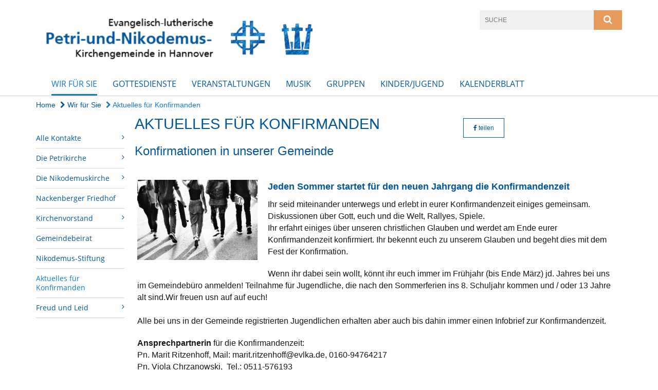

--- FILE ---
content_type: text/html; charset=utf-8
request_url: https://www.petri-nikodemus.de/wir_fuer_sie/aktuelles_konfis
body_size: 17544
content:
<!DOCTYPE html>
<html lang='de'>
<head>
<!--[if lt IE 9]>
<script>'article aside footer header nav section time'.replace(/\w+/g,function(n){document.createElement(n)})</script>
<![endif]-->
<meta http-equiv="content-type" content="text/html; charset=utf-8" />
<title>Petri-Nikodemus Kirchengemeinde – Aktuelles für Konfirmanden</title>
<meta name="lang" content="de" />
<meta name="x-template" content="max-e:pages/application" />


<meta name="csrf-param" content="authenticity_token" />
<meta name="csrf-token" content="wQ4smwJMHc3yO/wRfr/PX3LdouVR8pi5PULoxggiTA5UlUgeowzpkn6Xgl48Z9/JP/xqHnJGPreaOZiaNJAE6g==" />
<meta charset='utf-8'>
<meta content='kg_petri_nikodemus' name='x-siteprefix'>
<meta content='uriel' name='x-max-e-server'>
<meta content='IE=Edge,chrome=1' http-equiv='X-UA-Compatible'>
<meta content='width=device-width, initial-scale=1.0' name='viewport'>
<meta content='same-origin' name='referrer'>
<link rel="stylesheet" media="screen" href="https://assets-uriel.max-e.info/assets/application-e14ea9de0aeb9acfeb9f0967a5bcad3e771e656fee6f5447c7d4d9a42dc3f5a1.css" />
<script src="https://assets-uriel.max-e.info/assets/application-7a1ffccc69b2f4b8444c45bda71dce2e9abe24fdf49753a17416c7a348728d62.js"></script>
<!-- /Favicon -->
<link rel="shortcut icon" type="image/x-icon" href="https://assets-uriel.max-e.info/assets/favicon-8a72b676776f0bd1270c277d3eefd2ac5e00e6b5272ef53a8d9e64f8cba53e05.ico?v=2" />
<!-- / Page Properties CSS -->
<style>
  /**
   * Variables
   */
  /**
   * Text
   */
  /**
   * Buttons
   */
  /**
   * Input
   */
  /**
   * Mixins
   */
  /**
   * Typography
   */
  body,
  html {
    font-family: arial, Arial, Helvetica, sans-serif;
    font-size: 16px;
    font-weight: normal;
    line-height: 23.2px;
    color: #171717;
    background: #ffffff; }
  
  h1 {
    font-size: 28.8px;
    font-weight: normal;
    font-family: Arial, Arial, Helvetica, sans-serif;
    line-height: 1.5;
    margin: 0;
      margin-bottom: 10px;
    display: inline-block;
    color: #04569b; }
    h1:after {
      clear: both;
      content: "";
      display: table; }
    h1.block {
      display: block; }
    h1.inline {
      display: inline-block; }
  
  h2 {
    font-size: 24px;
    font-weight: normal;
    font-family: Arial, Arial, Helvetica, sans-serif;
    line-height: 1.3;
    margin: 0;
      margin-bottom: 10px;
    display: inline-block;
    color: #04569b; }
    h2:after {
      clear: both;
      content: "";
      display: table; }
    h2.block {
      display: block; }
    h2.inline {
      display: inline-block; }
  
  h3 {
    font-size: 17.6px;
    font-weight: bold;
    font-family: Arial, Arial, Helvetica, sans-serif;
    line-height: 1.5;
    margin: 0;
      margin-bottom: 10px;
    display: inline-block;
    color: #04569b; }
    h3:after {
      clear: both;
      content: "";
      display: table; }
    h3.block {
      display: block; }
    h3.inline {
      display: inline-block; }
  
  h4,
  .sv_qstn h5 {
    font-size: 16px;
    font-weight: bold;
    font-family: Arial, Arial, Helvetica, sans-serif;
    line-height: 20px;
    margin: 0;
      margin-bottom: 10px;
    display: inline-block;
    color: #04569b; }
    h4:after,
    .sv_qstn h5:after {
      clear: both;
      content: "";
      display: table; }
    h4.block,
    .sv_qstn h5.block {
      display: block; }
    h4.inline,
    .sv_qstn h5.inline {
      display: inline-block; }
  
  #homepage .underlined {
    border-bottom: 1px solid #04569b; }
  
  p {
    font-size: 16px;
    line-height: 23.2px; }
  
  .supplement {
    color: #171717;
    font-size: 12.8px;
    line-height: 24px; }
  
  .leaflet-container a,
  a {
    color: #04569b; }
    .leaflet-container a:hover, .leaflet-container a:active, .leaflet-container a.active, .leaflet-container a:focus,
    a:hover,
    a:active,
    a.active,
    a:focus {
      color: #1578cc; }
      .leaflet-container a:hover.icon:before, .leaflet-container a:hover.icon:after, .leaflet-container a:active.icon:before, .leaflet-container a:active.icon:after, .leaflet-container a.active.icon:before, .leaflet-container a.active.icon:after, .leaflet-container a:focus.icon:before, .leaflet-container a:focus.icon:after,
      a:hover.icon:before,
      a:hover.icon:after,
      a:active.icon:before,
      a:active.icon:after,
      a.active.icon:before,
      a.active.icon:after,
      a:focus.icon:before,
      a:focus.icon:after {
        color: #1578cc; }
    .leaflet-container a .text,
    a .text {
      color: #171717; }
  
  input {
    color: #171717;
    font-size: 16px;
    line-height: 22.4px;
    border: 1px solid #d8d8d8; }
    input::-webkit-input-placeholder, input:-moz-placeholder, input::-moz-placeholder, input:-ms-input-placeholder {
      color: #04569b; }
      input::-webkit-input-placeholder:active::-webkit-input-placeholder, input::-webkit-input-placeholder:active:-moz-placeholder, input::-webkit-input-placeholder:active::-moz-placeholder, input::-webkit-input-placeholder:active:-ms-input-placeholder, input::-webkit-input-placeholder:focus::-webkit-input-placeholder, input::-webkit-input-placeholder:focus:-moz-placeholder, input::-webkit-input-placeholder:focus::-moz-placeholder, input::-webkit-input-placeholder:focus:-ms-input-placeholder, input:-moz-placeholder:active::-webkit-input-placeholder, input:-moz-placeholder:active:-moz-placeholder, input:-moz-placeholder:active::-moz-placeholder, input:-moz-placeholder:active:-ms-input-placeholder, input:-moz-placeholder:focus::-webkit-input-placeholder, input:-moz-placeholder:focus:-moz-placeholder, input:-moz-placeholder:focus::-moz-placeholder, input:-moz-placeholder:focus:-ms-input-placeholder, input::-moz-placeholder:active::-webkit-input-placeholder, input::-moz-placeholder:active:-moz-placeholder, input::-moz-placeholder:active::-moz-placeholder, input::-moz-placeholder:active:-ms-input-placeholder, input::-moz-placeholder:focus::-webkit-input-placeholder, input::-moz-placeholder:focus:-moz-placeholder, input::-moz-placeholder:focus::-moz-placeholder, input::-moz-placeholder:focus:-ms-input-placeholder, input:-ms-input-placeholder:active::-webkit-input-placeholder, input:-ms-input-placeholder:active:-moz-placeholder, input:-ms-input-placeholder:active::-moz-placeholder, input:-ms-input-placeholder:active:-ms-input-placeholder, input:-ms-input-placeholder:focus::-webkit-input-placeholder, input:-ms-input-placeholder:focus:-moz-placeholder, input:-ms-input-placeholder:focus::-moz-placeholder, input:-ms-input-placeholder:focus:-ms-input-placeholder {
        opacity: 0; }
    input:active, input:focus {
      border: 1px solid #e69b5c; }
  
  label {
    font-size: 16px;
    font-weight: normal;
    line-height: 22.4px; }
  
  .date {
    color: #171717; }
  
  /**
   * Lists
   */
  .content ul li:before {
    color: #04569b; }
  .content ol li:before {
    color: #04569b; }
  
  /**
   * Defaults
   */
  .article-highlight {
    background: rgba(4, 86, 155, 0.1);
    padding: 15px; }
  
  .purple-light-bg {
    background-color: #e69b5c; }
  
  .button-link {
    cursor: pointer;
    display: inline-block;
    font-size: 16px;
    font-weight: normal;
    background-color: #e69b5c;
    -webkit-transition: background-color 0.5s ease;
    -moz-transition: background-color 0.5s ease;
    -o-transition: background-color 0.5s ease;
    transition: background-color 0.5s ease;
    text-align: center;
    color: #fff;
    line-height: 22.4px;
    padding: 10px;
    width: 100%; }
  
  .ul-columns {
    -moz-column-count: 2;
    -moz-column-gap: 20px;
    -webkit-column-count: 2;
    -webkit-column-gap: 20px;
    column-count: 2;
    column-gap: 20px;
    list-style-position: inside; }
    .ul-columns:hover {
      background-color: #04569b;
      color: #fff; }
  
  /**
   * Buttons
   */
  .btn {
    background-color: #ffffff;
    border-color: #ffffff;
    color: #171717; }
    .btn:hover, .btn:focus, .btn:active, .btn.active {
      background-color: #ebebeb;
      border-color: #e0e0e0;
      color: #171717; }
    .btn.disabled, .btn.disabled:hover, .btn.disabled:focus, .btn.disabled:active, .btn.disabled.active, .btn[disabled], .btn[disabled]:hover, .btn[disabled]:focus, .btn[disabled]:active, .btn[disabled].active {
      background-color: #ffffff;
      border-color: #ffffff;
      opacity: 0.7; }
    .btn .badge {
      background-color: #fff;
      color: #ffffff; }
    .btn.primary, .btn-primary, .btn.press {
      background-color: #04569b;
      border-color: #04569b;
      color: white; }
      .btn.primary:hover, .btn.primary:focus, .btn.primary:active, .btn.primary.active, .btn-primary:hover, .btn-primary:focus, .btn-primary:active, .btn-primary.active, .btn.press:hover, .btn.press:focus, .btn.press:active, .btn.press.active {
        background-color: #034073;
        border-color: #02355f;
        color: white; }
      .btn.primary.disabled, .btn.primary.disabled:hover, .btn.primary.disabled:focus, .btn.primary.disabled:active, .btn.primary.disabled.active, .btn.primary[disabled], .btn.primary[disabled]:hover, .btn.primary[disabled]:focus, .btn.primary[disabled]:active, .btn.primary[disabled].active, .btn-primary.disabled, .btn-primary.disabled:hover, .btn-primary.disabled:focus, .btn-primary.disabled:active, .btn-primary.disabled.active, .btn-primary[disabled], .btn-primary[disabled]:hover, .btn-primary[disabled]:focus, .btn-primary[disabled]:active, .btn-primary[disabled].active, .btn.press.disabled, .btn.press.disabled:hover, .btn.press.disabled:focus, .btn.press.disabled:active, .btn.press.disabled.active, .btn.press[disabled], .btn.press[disabled]:hover, .btn.press[disabled]:focus, .btn.press[disabled]:active, .btn.press[disabled].active {
        background-color: #04569b;
        border-color: #04569b;
        opacity: 0.7; }
      .btn.primary .badge, .btn-primary .badge, .btn.press .badge {
        background-color: #fff;
        color: #04569b; }
    .btn.news {
      background-color: #1578cc;
      border-color: #1578cc;
      color: white; }
      .btn.news:hover, .btn.news:focus, .btn.news:active, .btn.news.active {
        background-color: #1162a7;
        border-color: #0f5795;
        color: white; }
      .btn.news.disabled, .btn.news.disabled:hover, .btn.news.disabled:focus, .btn.news.disabled:active, .btn.news.disabled.active, .btn.news[disabled], .btn.news[disabled]:hover, .btn.news[disabled]:focus, .btn.news[disabled]:active, .btn.news[disabled].active {
        background-color: #1578cc;
        border-color: #1578cc;
        opacity: 0.7; }
      .btn.news .badge {
        background-color: #fff;
        color: #1578cc; }
  
  button {
    cursor: pointer;
    display: inline-block;
    font-size: 16px;
    font-weight: normal;
    background-color: #e69b5c;
    -webkit-transition: background-color 0.5s ease;
    -moz-transition: background-color 0.5s ease;
    -o-transition: background-color 0.5s ease;
    transition: background-color 0.5s ease;
    text-align: center;
    color: #fff;
    line-height: 22.4px;
    padding: 10px;
    width: 100%;
    border: 0;
    margin-top: 20px; }
    button[disabled] {
      background: #cccccc;
      cursor: not-allowed; }
  
  /**
   * Navigation
   */
  #main-navi li a,
  #meta li a,
  #left-navi li a {
    color: #04569b;
    font-family: "Open Sans"; }
    #main-navi li a:active, #main-navi li a.active, #main-navi li a.icon:before,
    #meta li a:active,
    #meta li a.active,
    #meta li a.icon:before,
    #left-navi li a:active,
    #left-navi li a.active,
    #left-navi li a.icon:before {
      color: #1578cc; }
    #main-navi li a:hover, #main-navi li a:focus,
    #meta li a:hover,
    #meta li a:focus,
    #left-navi li a:hover,
    #left-navi li a:focus {
      color: #e69b5c; }
  
  #main-navi ul.second-level-nav a:hover, #main-navi ul.second-level-nav a:active, #main-navi ul.second-level-nav a.active, #main-navi ul.second-level-nav a:focus {
    border-bottom: 1px solid #1578cc; }
  #main-navi li a {
    font-size: 16px;
    line-height: 20px; }
    #main-navi li a:active, #main-navi li a.active {
      border-bottom: 3px solid #1578cc; }
    #main-navi li a:hover, #main-navi li a:focus {
      border-bottom: 3px solid #e69b5c; }
  #main-navi .button > a {
    border: 3px solid #04569b;
    background-color: #04569b; }
  #main-navi #hkd-layer a {
    color: #e69b5c; }
    #main-navi #hkd-layer a:hover, #main-navi #hkd-layer a:active, #main-navi #hkd-layer a.active, #main-navi #hkd-layer a:focus {
      color: #04569b; }
  
  #mobile-navi-alternative a:hover, #mobile-navi-alternative a:focus, #mobile-navi-alternative a:active, #mobile-navi-alternative a.active,
  #mobile-navi-alternative .sub-link:hover,
  #mobile-navi-alternative .sub-link:focus,
  #mobile-navi-alternative .sub-link:active,
  #mobile-navi-alternative .sub-link.active {
    color: #e69b5c; }
  
  #mobile-navigation .button > a,
  #mobile-navigation .button .sub-link,
  #mobile-navi-alternative .button > a,
  #mobile-navi-alternative .button .sub-link {
    background-color: #e69b5c; }
    #mobile-navigation .button > a:hover, #mobile-navigation .button > a:focus, #mobile-navigation .button > a:active, #mobile-navigation .button > a.active,
    #mobile-navigation .button .sub-link:hover,
    #mobile-navigation .button .sub-link:focus,
    #mobile-navigation .button .sub-link:active,
    #mobile-navigation .button .sub-link.active,
    #mobile-navi-alternative .button > a:hover,
    #mobile-navi-alternative .button > a:focus,
    #mobile-navi-alternative .button > a:active,
    #mobile-navi-alternative .button > a.active,
    #mobile-navi-alternative .button .sub-link:hover,
    #mobile-navi-alternative .button .sub-link:focus,
    #mobile-navi-alternative .button .sub-link:active,
    #mobile-navi-alternative .button .sub-link.active {
      color: #e69b5c; }
  
  #meta li a {
    font-size: 12px;
    line-height: 18px; }
  
  #left-navi li a {
    font-size: 14px;
    line-height: 18px; }
  
  #toggle-mobile-nav {
    color: #04569b; }
    #toggle-mobile-nav:hover, #toggle-mobile-nav:focus {
      color: #1578cc; }
  
  #header-hkd #toggle-mobile-nav {
    color: #04569b; }
    #header-hkd #toggle-mobile-nav:hover, #header-hkd #toggle-mobile-nav:focus {
      color: #e69b5c; }
  
  .mobileNavigation-wrapper a:hover {
    color: #04569b; }
  
  /**
   * Boxen
   */
  .email-container,
  .box {
    background: #f0f0f0; }
  
  /**
   * Search
   */
  .search-form button {
    background-color: #e69b5c; }
  
  .content #query {
    border: 1px solid #e69b5c; }
  
  .search {
    background-color: #e69b5c; }
  
  #g-and-k-search .bootstrap-select {
    border: 1px solid #e69b5c; }
  
  /**
   * Header
   */
  #header .sprengel-name {
    color: #04569b; }
  
  .header-bg {
    background-color: #ffffff; }
  
  #logo-subline {
    color: #04569b;
    font-family: arial, Arial, Helvetica, sans-serif; }
  
  /**
   * Slider
   */
  .homepage-slider .slick-slide .more,
  .header-slider .slick-slide .more {
    color: #04569b; }
  
  /**
   * Wir E Box
   */
  .wir-e-box a.block:hover .name, .wir-e-box a.block:focus .name, .wir-e-box a.block:active .name {
    color: #1578cc; }
  
  /**
   * Overview Teaser Collection
   */
  .overview-teaser .teaser {
    background: #e69b5c; }
    .overview-teaser .teaser:hover .read-more {
      background-color: #04569b; }
  .overview-teaser .text {
    position: absolute;
    content: "";
    top: 0;
    height: 100%;
    width: 100%;
    background-color: #e69b5c;
    background-color: rgba(230, 155, 92, 0.15); }
  .overview-teaser .read-more {
    cursor: pointer;
    display: inline-block;
    font-size: 16px;
    font-weight: normal;
    background-color: #e69b5c;
    -webkit-transition: background-color 0.5s ease;
    -moz-transition: background-color 0.5s ease;
    -o-transition: background-color 0.5s ease;
    transition: background-color 0.5s ease;
    text-align: center;
    color: #fff;
    line-height: 22.4px;
    padding: 10px;
    width: 100%; }
  
  /**
   * Overview Main teaser
   */
  .overview-main-teaser .content-right {
    background: #f0f0f0; }
  .overview-main-teaser .search-btn {
    cursor: pointer;
    display: inline-block;
    font-size: 16px;
    font-weight: normal;
    background-color: #e69b5c;
    -webkit-transition: background-color 0.5s ease;
    -moz-transition: background-color 0.5s ease;
    -o-transition: background-color 0.5s ease;
    transition: background-color 0.5s ease;
    text-align: center;
    color: #fff;
    line-height: 22.4px;
    padding: 10px;
    width: 100%; }
  .overview-main-teaser .date {
    font-size: 20px;
    line-height: 25px;
    color: #171717; }
  .overview-main-teaser .text {
    font-size: 20px; }
  .overview-main-teaser .verse {
    color: #171717; }
  
  /**
   * Marginal
   */
  .marginal p {
    color: #171717; }
  .marginal .content-element article {
    background: #f0f0f0; }
  .marginal h2 {
    font-size: 24px;
    font-weight: normal;
    font-family: Arial, Arial, Helvetica, sans-serif;
    line-height: 1.3;
    margin: 0;
      margin-bottom: 10px;
    display: inline-block;
    color: #04569b;
    border-bottom: 3px solid #04569b; }
    .marginal h2:after {
      clear: both;
      content: "";
      display: table; }
    .marginal h2.block {
      display: block; }
    .marginal h2.inline {
      display: inline-block; }
  .marginal h3 {
    font-size: 17.6px;
    font-weight: normal;
    font-family: Arial, Arial, Helvetica, sans-serif;
    line-height: 1.5;
    margin: 0;
      margin-bottom: 10px;
    display: inline-block;
    color: #04569b;
    border-bottom: 3px solid #04569b; }
    .marginal h3:after {
      clear: both;
      content: "";
      display: table; }
    .marginal h3.block {
      display: block; }
    .marginal h3.inline {
      display: inline-block; }
  
  /**
   * Events */
  #events .event-box {
    background: #f0f0f0; }
    #events .event-box .date {
      background-color: #e69b5c; }
      #events .event-box .date.highlight-event {
        background-color: #04569b; }
    #events .event-box .text {
      height: 94.3px; }
      @media (min-width: 442px) and (max-width: 991px) {
        #events .event-box .text {
          -webkit-line-clamp: 3;
          -moz-line-clamp: 3;
          height: 47.9px; } }
      @media (min-width: 992px) and (max-width: 1200px) {
        #events .event-box .text {
          -webkit-line-clamp: 4;
          -moz-line-clamp: 4;
          height: 71.1px; } }
    #events .event-box .info {
      color: #171717; }
    #events .event-box .location {
      color: #9b9b9b;
      font-size: 12.8px;
      line-height: 15.36px; }
  
  #event-search .btn.search:hover {
    background-color: #04569b; }
  
  #event .title {
    color: #04569b; }
  #event .image-source {
    font-size: 12.8px;
    line-height: 15.36px;
    color: #171717; }
  #event .date {
    color: #04569b; }
  #event .icon:before {
    font-size: 16px;
    color: #04569b; }
  
  /**
   * Video/Audio
   */
  .vjs-default-skin .vjs-progress-holder .vjs-play-progress {
    background-color: #1578cc; }
  .vjs-default-skin .vjs-volume-level {
    background-color: #1578cc; }
  .vjs-default-skin .vjs-slider {
    background-color: #04569b;
    background-color: rgba(4, 86, 155, 0.9); }
  
  /**
   * HP Topics
   */
  #hp-topics .hp-teaser .button {
    cursor: pointer;
    display: inline-block;
    font-size: 16px;
    font-weight: normal;
    background-color: #e69b5c;
    -webkit-transition: background-color 0.5s ease;
    -moz-transition: background-color 0.5s ease;
    -o-transition: background-color 0.5s ease;
    transition: background-color 0.5s ease;
    text-align: center;
    color: #fff;
    line-height: 22.4px;
    padding: 10px;
    width: 100%; }
  #hp-topics .hp-teaser .text p {
    height: 92.8px; }
  #hp-topics .hp-teaser .text h3 {
    font-size: 20px;
    line-height: 25px; }
  #hp-topics .more-topics .show-more-topics {
    color: #04569b; }
  #hp-topics .more-topics:before {
    color: #04569b; }
  #hp-topics .more-topics:hover .show-more-topics {
    color: #e69b5c; }
  #hp-topics .more-topics:hover:before {
    color: #e69b5c; }
  
  /**
   * News
   */
  .news-press:before {
    color: #04569b; }
  .news-press .button.news, .news-press .button.teaser_news {
    background-color: #1578cc;
    color: #fff; }
  .news-press .button.press {
    background-color: #04569b;
    color: #fff; }
  .news-press .show-mote-news-press {
    color: #04569b; }
  .news-press .more-news-press:hover .show-more-news-press {
    color: #e69b5c; }
  .news-press .more-news-press:hover:before {
    color: #e69b5c; }
  .news-press article .type {
    border-top: 1px solid #ffffff; }
  .news-press .text p {
    height: 69.6px; }
  .news-press .date {
    color: #171717;
    font-size: 12.8px;
    line-height: 15.36px; }
  .news-press h3 {
    max-height: 3; }
  
  .hkd-site .news-press .button.news, .hkd-site .news-press .button.teaser_news {
    background-color: #04569b; }
  .hkd-site .news-press .more-news-press .show-more-news-press, .hkd-site .news-press .more-news-press:before {
    color: #e69b5c; }
  .hkd-site .news-press .more-news-press:hover .show-more-news-press, .hkd-site .news-press .more-news-press:hover:before {
    color: #04569b; }
  
  /**
   * Bootstrap select
   */
  .bootstrap-select:not([class*="col-"]):not([class*="form-control"]):not(.input-group-btn) .caret {
    background-color: #e69b5c; }
  .bootstrap-select:not([class*="col-"]):not([class*="form-control"]):not(.input-group-btn) .dropdown-toggle:focus {
    border-color: #04569b; }
  .bootstrap-select:not([class*="col-"]):not([class*="form-control"]):not(.input-group-btn) .dropdown-menu {
    color: #171717; }
  
  /**
   */ Fancybox
   */
  .fancybox-close:before {
    color: #04569b; }
  
  .fancybox-nav:hover span {
    color: #04569b; }
  
  /**
   * Footer
   */
  #footer a {
    font-size: 14px;
    line-height: 18px; }
  
  .hkd-site #footer a {
    color: #04569b; }
    .hkd-site #footer a:hover, .hkd-site #footer a:focus {
      color: #e69b5c; }
    .hkd-site #footer a:active, .hkd-site #footer a.active {
      color: #1578cc; }
  
  /**
   * Footnote
   */
  .footnote p {
    color: #171717; }
  
  /**
   * Forms
   */
  .form-horizontal {
    color: #171717; }
  
  .required-fields {
    font-size: 12.8px;
    line-height: 15.36px; }
  
  /**
   * Gallery
   */
  .gallery .img-description p {
    color: #171717; }
  
  /**
   * Content
   */
  .content .content-title h3 {
    color: #171717; }
  .content .article .text-source {
    color: #171717;
    font-size: 12.8px; }
  .content li:before {
    color: #171717; }
  
  /**
   * Media releases
   */
  .media-release-item p {
    color: #171717; }
  
  .release-type-date {
    color: #171717; }
  
  /**
   * Newsletter
   */
  .newsletter #email {
    background-color: #ffffff; }
  
  /**
   * Extra highlighting newsletter on homepage
   */
  #homepage .website-color {
    background-color: #ffffff; }
  
  /**
   * Pers details
   */
  .pers_details h3 {
    color: #171717; }
  
  /**
   * Quotes
   */
  blockquotes {
    color: #171717;
    line-height: 23.2px;
    font-size: 16px; }
    blockquotes:before {
      color: #171717; }
    blockquotes + figcaption {
      color: #171717;
      font-size: 12.8px;
      line-height: 15.36px; }
  
  /**
   * Search
   */
  #query {
    background-color: #f0f0f0;
    color: #04569b;
    font-size: 12px; }
  
  #query[placeholder] {
    color: #04569b; }
  
  #site-search-hkd #query,
  #site-search-hkd #people-search-query,
  #people-search #query,
  #people-search #people-search-query {
    font-size: 12px; }
  #site-search-hkd button,
  #people-search button {
    background-color: transparent;
    color: #04569b;
    outline: none; }
  @media (max-width: 768px) {
    #site-search-hkd button,
    #people-search button {
      background-color: #7f7f7f; }
    #site-search-hkd .react-autosuggest__container,
    #people-search .react-autosuggest__container {
      background-color: #f0f0f0; } }
  
  @media (max-width: 768px) {
    #people-search-query[placeholder] {
      color: #04569b; } }
  
  #header.header-belongs-to-hkd #site-search-hkd button,
  #header.header-belongs-to-hkd #people-search button {
    color: #7f7f7f; }
  #header.header-belongs-to-hkd #toggle-mobile-nav {
    color: #7f7f7f; }
  
  /**
   * Mottoes
   */
  #calendar a.active, #calendar a:hover, #calendar a:focus {
    background-color: #1578cc; }
  
  /**
   * Table
   */
  .table-wrapper {
    color: #171717; }
  
  /**
   * Teaser
   */
  article.teaser a p {
    color: #171717; }
  article.teaser a:hover p, article.teaser a:active p, article.teaser a:focus p {
    color: #171717; }
  
  /**
   * Video
   */
  video h3 {
    color: #171717; }
  
  /**
   * Social share
   */
  .social-media-share a {
    border: 1px solid #04569b;
    color: #04569b; }
  
  /**
   * Productbox
   */
  .product-box .product-name {
    color: #04569b; }
  .product-box .to-product {
    cursor: pointer;
    display: inline-block;
    font-size: 16px;
    font-weight: normal;
    background-color: #e69b5c;
    -webkit-transition: background-color 0.5s ease;
    -moz-transition: background-color 0.5s ease;
    -o-transition: background-color 0.5s ease;
    transition: background-color 0.5s ease;
    text-align: center;
    color: #fff;
    line-height: 22.4px;
    padding: 10px;
    width: 100%; }
    .product-box .to-product:hover, .product-box .to-product:focus {
      background-color: #04569b; }
  .product-box .product-teaser .fa-search-plus {
    color: rgba(230, 155, 92, 0.6); }
  
  /**
   * Bread crumb
   */
  .breadcrumb-content a {
    color: #04569b;
    font-size: 14px;
    line-height: 18px; }
    .breadcrumb-content a:hover, .breadcrumb-content a:focus {
      color: #e69b5c; }
    .breadcrumb-content a:active, .breadcrumb-content a.active {
      color: #1578cc; }
  
  /**
   * Social Media Area
   */
  .social-media .icon.global {
    background: #04569b; }
  
  .social-media-more:before {
    color: #04569b; }
  .social-media-more:hover, .social-media-more:hover:before {
    color: #e69b5c; }
  
  /**
   * Landing page
   */
  @media (min-width: 768px) {
    .landingpage #branding {
      border-bottom: 10px solid #04569b; } }
  @media (min-width: 768px) {
    .landingpage .link-to-home {
      background: #04569b; }
      .landingpage .link-to-home a {
        color: #fff; } }
  
  /**
   * Geo Maps
   */
  #geo-maps h2 {
    color: #04569b; }
  
  .map-info h3 {
    height: 36.4px; }
  
  /**
   * Panels
   */
  .panel > a {
    border-left: 3px solid #1578cc;
    padding-right: 25px; }
    .panel > a.collapsed {
      border-color: #04569b;
      color: #04569b; }
      .panel > a.collapsed:hover {
        border-color: #1578cc; }
  .panel > div {
    background-color: #ffffff;
    border-left: 3px solid #1578cc; }
  .panel .panel > a.collapsed {
    border-left: 2px solid #e69b5c; }
  .panel .panel > a:hover {
    border-color: #1578cc; }
  
  /**
   * Pagination
   */
  .pagination .current {
    color: #e69b5c; }
  .pagination .previous_page,
  .pagination .next_page {
    background-color: #e69b5c; }
    .pagination .previous_page:hover, .pagination .previous_page:focus, .pagination .previous_page:active, .pagination .previous_page.active,
    .pagination .next_page:hover,
    .pagination .next_page:focus,
    .pagination .next_page:active,
    .pagination .next_page.active {
      background-color: #04569b; }
  
  /**
   * People search HkD
   */
  .react-autosuggest__suggestions-list li {
    color: #04569b; }
    .react-autosuggest__suggestions-list li:hover, .react-autosuggest__suggestions-list li:focus, .react-autosuggest__suggestions-list li:active, .react-autosuggest__suggestions-list li.react-autosuggest__suggestion--highlighted {
      color: #e69b5c; }
  
  /**
   * Courses
   */
  .course strong {
    font-weight: bold;
    color: #04569b; }
  
  #faq-overview .category-box {
    border: 1px solid #04569b; }
  
  /**
   * Webforms
   */
  .webform-article input[type=text],
  .webform-article input[type=number],
  .webform-article input[type=email] {
    border-left-color: #04569b; }
  
  .sv-ranking-item__icon {
    fill: #04569b !important; }
  
  .sv_main.sv_main .sv-boolean__switch {
    background-color: #04569b !important; }
  
  /**
   * Door Calendar
   */
  .calendar-door-content-text {
    font-family: Arial, Arial, Helvetica, sans-serif; }
  
  .calendar-door-content-circle {
    background-color: #04569b; }
</style>


<meta content='Aktuelles für Konfirmanden' property='og:title'>
<meta content='http://www.petri-nikodemus.de/wir_fuer_sie/aktuelles_konfis' property='og:url'>
<meta content='' property='og:description'>
<meta property="og:image" content="https://assets-uriel.max-e.info/damfiles/default/kg_petri_nikodemus/kinder-jugend/adults-black-and-white-casual-1374542.jpg-ae16bcb4e04545b8321c371ef95914fa.jpg" /><meta property="og:image:width" content="4000" /><meta property="og:image:height" content="2670" /><meta name="twitter:image" content="https://assets-uriel.max-e.info/damfiles/default/kg_petri_nikodemus/kinder-jugend/adults-black-and-white-casual-1374542.jpg-ae16bcb4e04545b8321c371ef95914fa.jpg" /><meta name="twitter:card" content="summary_large_image" /><meta name="twitter:description" content="&quot;Was haben Sie in der Gemeinde in dieser Konfirmandengruppe für einen musikalischen Schatz schlummern&quot;, sagte jemand, der es wissen muss: Der Popkantor der Landeskirche Til von Dombois. Die Konfirmanden probten einen Samstag und Erstaunliches erklang am nächsten Tag im Gottesdienst: Ein Chor - unterstützt von Querflöten, Keyboard, Schlagzeug und Posaunen bis hin zum Saxophon -  erklang mit christlichen Liedern in frischen, neuen Versionen. Das ein oder andere &quot;Ohr&quot; der etwas älteren Gemeindemitglieder öffnete sich und musste sich sicher auch etwas an die neuen Klänge gewöhnen! Aber es machte Spaß, moderne christliche Lieder von so vielen fröhlichen jungen Menschen in einer Band &quot;präsentiert&quot; zu bekommen!  Mit dem Projekt &quot;Bandgottesdienste überall&quot; findet im gesamten Stadtkirchenverband Hannover moderne Gottesdienste statt. Wir hoffen, dass wir weitere Begleitung zur Unterstützung einer &quot;Konfi-Band&quot; von Til von Dombois hier in Petri-Nikodemus bekommen...." /><meta name="twitter:text:description" content="&quot;Was haben Sie in der Gemeinde in dieser Konfirmandengruppe für einen musikalischen Schatz schlummern&quot;, sagte jemand, der es wissen muss: Der Popkantor der Landeskirche Til von Dombois. Die Konfirmanden probten einen Samstag und Erstaunliches erklang am nächsten Tag im Gottesdienst: Ein Chor - unterstützt von Querflöten, Keyboard, Schlagzeug und Posaunen bis hin zum Saxophon -  erklang mit christlichen Liedern in frischen, neuen Versionen. Das ein oder andere &quot;Ohr&quot; der etwas älteren Gemeindemitglieder öffnete sich und musste sich sicher auch etwas an die neuen Klänge gewöhnen! Aber es machte Spaß, moderne christliche Lieder von so vielen fröhlichen jungen Menschen in einer Band &quot;präsentiert&quot; zu bekommen!  Mit dem Projekt &quot;Bandgottesdienste überall&quot; findet im gesamten Stadtkirchenverband Hannover moderne Gottesdienste statt. Wir hoffen, dass wir weitere Begleitung zur Unterstützung einer &quot;Konfi-Band&quot; von Til von Dombois hier in Petri-Nikodemus bekommen...." />
<meta property="og:image" content="https://assets-uriel.max-e.info/damfiles/default/kg_petri_nikodemus/Bilder--Aktuelles-/Verschiedenes/VorstellungsGoDi2019--1-.jpg-bb38cb303cda4cac71866ca9d4baf4f1.jpg" /><meta property="og:image:width" content="1280" /><meta property="og:image:height" content="720" /><meta name="twitter:image" content="https://assets-uriel.max-e.info/damfiles/default/kg_petri_nikodemus/Bilder--Aktuelles-/Verschiedenes/VorstellungsGoDi2019--1-.jpg-bb38cb303cda4cac71866ca9d4baf4f1.jpg" /><meta name="twitter:card" content="summary_large_image" /><meta name="twitter:description" content="&quot;Was haben Sie in der Gemeinde in dieser Konfirmandengruppe für einen musikalischen Schatz schlummern&quot;, sagte jemand, der es wissen muss: Der Popkantor der Landeskirche Til von Dombois. Die Konfirmanden probten einen Samstag und Erstaunliches erklang am nächsten Tag im Gottesdienst: Ein Chor - unterstützt von Querflöten, Keyboard, Schlagzeug und Posaunen bis hin zum Saxophon -  erklang mit christlichen Liedern in frischen, neuen Versionen. Das ein oder andere &quot;Ohr&quot; der etwas älteren Gemeindemitglieder öffnete sich und musste sich sicher auch etwas an die neuen Klänge gewöhnen! Aber es machte Spaß, moderne christliche Lieder von so vielen fröhlichen jungen Menschen in einer Band &quot;präsentiert&quot; zu bekommen!  Mit dem Projekt &quot;Bandgottesdienste überall&quot; findet im gesamten Stadtkirchenverband Hannover moderne Gottesdienste statt. Wir hoffen, dass wir weitere Begleitung zur Unterstützung einer &quot;Konfi-Band&quot; von Til von Dombois hier in Petri-Nikodemus bekommen...." /><meta name="twitter:text:description" content="&quot;Was haben Sie in der Gemeinde in dieser Konfirmandengruppe für einen musikalischen Schatz schlummern&quot;, sagte jemand, der es wissen muss: Der Popkantor der Landeskirche Til von Dombois. Die Konfirmanden probten einen Samstag und Erstaunliches erklang am nächsten Tag im Gottesdienst: Ein Chor - unterstützt von Querflöten, Keyboard, Schlagzeug und Posaunen bis hin zum Saxophon -  erklang mit christlichen Liedern in frischen, neuen Versionen. Das ein oder andere &quot;Ohr&quot; der etwas älteren Gemeindemitglieder öffnete sich und musste sich sicher auch etwas an die neuen Klänge gewöhnen! Aber es machte Spaß, moderne christliche Lieder von so vielen fröhlichen jungen Menschen in einer Band &quot;präsentiert&quot; zu bekommen!  Mit dem Projekt &quot;Bandgottesdienste überall&quot; findet im gesamten Stadtkirchenverband Hannover moderne Gottesdienste statt. Wir hoffen, dass wir weitere Begleitung zur Unterstützung einer &quot;Konfi-Band&quot; von Til von Dombois hier in Petri-Nikodemus bekommen...." />
<meta property="og:image" content="https://assets-uriel.max-e.info/damfiles/default/kg_petri_nikodemus/Bilder--Aktuelles-/Verschiedenes/Zum-Schutz-der-Umwelt-2.JPG-881868f176d6de79d9a965aa818a5349.JPG" /><meta property="og:image:width" content="1632" /><meta property="og:image:height" content="1224" /><meta name="twitter:image" content="https://assets-uriel.max-e.info/damfiles/default/kg_petri_nikodemus/Bilder--Aktuelles-/Verschiedenes/Zum-Schutz-der-Umwelt-2.JPG-881868f176d6de79d9a965aa818a5349.JPG" /><meta name="twitter:card" content="summary_large_image" /><meta name="twitter:description" content="&quot;Was haben Sie in der Gemeinde in dieser Konfirmandengruppe für einen musikalischen Schatz schlummern&quot;, sagte jemand, der es wissen muss: Der Popkantor der Landeskirche Til von Dombois. Die Konfirmanden probten einen Samstag und Erstaunliches erklang am nächsten Tag im Gottesdienst: Ein Chor - unterstützt von Querflöten, Keyboard, Schlagzeug und Posaunen bis hin zum Saxophon -  erklang mit christlichen Liedern in frischen, neuen Versionen. Das ein oder andere &quot;Ohr&quot; der etwas älteren Gemeindemitglieder öffnete sich und musste sich sicher auch etwas an die neuen Klänge gewöhnen! Aber es machte Spaß, moderne christliche Lieder von so vielen fröhlichen jungen Menschen in einer Band &quot;präsentiert&quot; zu bekommen!  Mit dem Projekt &quot;Bandgottesdienste überall&quot; findet im gesamten Stadtkirchenverband Hannover moderne Gottesdienste statt. Wir hoffen, dass wir weitere Begleitung zur Unterstützung einer &quot;Konfi-Band&quot; von Til von Dombois hier in Petri-Nikodemus bekommen...." /><meta name="twitter:text:description" content="&quot;Was haben Sie in der Gemeinde in dieser Konfirmandengruppe für einen musikalischen Schatz schlummern&quot;, sagte jemand, der es wissen muss: Der Popkantor der Landeskirche Til von Dombois. Die Konfirmanden probten einen Samstag und Erstaunliches erklang am nächsten Tag im Gottesdienst: Ein Chor - unterstützt von Querflöten, Keyboard, Schlagzeug und Posaunen bis hin zum Saxophon -  erklang mit christlichen Liedern in frischen, neuen Versionen. Das ein oder andere &quot;Ohr&quot; der etwas älteren Gemeindemitglieder öffnete sich und musste sich sicher auch etwas an die neuen Klänge gewöhnen! Aber es machte Spaß, moderne christliche Lieder von so vielen fröhlichen jungen Menschen in einer Band &quot;präsentiert&quot; zu bekommen!  Mit dem Projekt &quot;Bandgottesdienste überall&quot; findet im gesamten Stadtkirchenverband Hannover moderne Gottesdienste statt. Wir hoffen, dass wir weitere Begleitung zur Unterstützung einer &quot;Konfi-Band&quot; von Til von Dombois hier in Petri-Nikodemus bekommen...." />
<meta property="og:image" content="https://assets-uriel.max-e.info/damfiles/default/kg_petri_nikodemus/Bilder_diverses/Konfirmationen/Konfirmation-Petri-2018.jpg-ce4a1cf3c10945e848abb3803ba68c5b.jpg" /><meta property="og:image:width" content="1632" /><meta property="og:image:height" content="1224" /><meta name="twitter:image" content="https://assets-uriel.max-e.info/damfiles/default/kg_petri_nikodemus/Bilder_diverses/Konfirmationen/Konfirmation-Petri-2018.jpg-ce4a1cf3c10945e848abb3803ba68c5b.jpg" /><meta name="twitter:card" content="summary_large_image" /><meta name="twitter:description" content="&quot;Was haben Sie in der Gemeinde in dieser Konfirmandengruppe für einen musikalischen Schatz schlummern&quot;, sagte jemand, der es wissen muss: Der Popkantor der Landeskirche Til von Dombois. Die Konfirmanden probten einen Samstag und Erstaunliches erklang am nächsten Tag im Gottesdienst: Ein Chor - unterstützt von Querflöten, Keyboard, Schlagzeug und Posaunen bis hin zum Saxophon -  erklang mit christlichen Liedern in frischen, neuen Versionen. Das ein oder andere &quot;Ohr&quot; der etwas älteren Gemeindemitglieder öffnete sich und musste sich sicher auch etwas an die neuen Klänge gewöhnen! Aber es machte Spaß, moderne christliche Lieder von so vielen fröhlichen jungen Menschen in einer Band &quot;präsentiert&quot; zu bekommen!  Mit dem Projekt &quot;Bandgottesdienste überall&quot; findet im gesamten Stadtkirchenverband Hannover moderne Gottesdienste statt. Wir hoffen, dass wir weitere Begleitung zur Unterstützung einer &quot;Konfi-Band&quot; von Til von Dombois hier in Petri-Nikodemus bekommen...." /><meta name="twitter:text:description" content="&quot;Was haben Sie in der Gemeinde in dieser Konfirmandengruppe für einen musikalischen Schatz schlummern&quot;, sagte jemand, der es wissen muss: Der Popkantor der Landeskirche Til von Dombois. Die Konfirmanden probten einen Samstag und Erstaunliches erklang am nächsten Tag im Gottesdienst: Ein Chor - unterstützt von Querflöten, Keyboard, Schlagzeug und Posaunen bis hin zum Saxophon -  erklang mit christlichen Liedern in frischen, neuen Versionen. Das ein oder andere &quot;Ohr&quot; der etwas älteren Gemeindemitglieder öffnete sich und musste sich sicher auch etwas an die neuen Klänge gewöhnen! Aber es machte Spaß, moderne christliche Lieder von so vielen fröhlichen jungen Menschen in einer Band &quot;präsentiert&quot; zu bekommen!  Mit dem Projekt &quot;Bandgottesdienste überall&quot; findet im gesamten Stadtkirchenverband Hannover moderne Gottesdienste statt. Wir hoffen, dass wir weitere Begleitung zur Unterstützung einer &quot;Konfi-Band&quot; von Til von Dombois hier in Petri-Nikodemus bekommen...." />
<meta property="og:image" content="9d549d74-1d2a-4201-9b70-42f7ea7c62f4" /><meta name="twitter:image" content="9d549d74-1d2a-4201-9b70-42f7ea7c62f4" /><meta name="twitter:card" content="summary_large_image" /><meta name="twitter:description" content="&quot;Was haben Sie in der Gemeinde in dieser Konfirmandengruppe für einen musikalischen Schatz schlummern&quot;, sagte jemand, der es wissen muss: Der Popkantor der Landeskirche Til von Dombois. Die Konfirmanden probten einen Samstag und Erstaunliches erklang am nächsten Tag im Gottesdienst: Ein Chor - unterstützt von Querflöten, Keyboard, Schlagzeug und Posaunen bis hin zum Saxophon -  erklang mit christlichen Liedern in frischen, neuen Versionen. Das ein oder andere &quot;Ohr&quot; der etwas älteren Gemeindemitglieder öffnete sich und musste sich sicher auch etwas an die neuen Klänge gewöhnen! Aber es machte Spaß, moderne christliche Lieder von so vielen fröhlichen jungen Menschen in einer Band &quot;präsentiert&quot; zu bekommen!  Mit dem Projekt &quot;Bandgottesdienste überall&quot; findet im gesamten Stadtkirchenverband Hannover moderne Gottesdienste statt. Wir hoffen, dass wir weitere Begleitung zur Unterstützung einer &quot;Konfi-Band&quot; von Til von Dombois hier in Petri-Nikodemus bekommen...." /><meta name="twitter:text:description" content="&quot;Was haben Sie in der Gemeinde in dieser Konfirmandengruppe für einen musikalischen Schatz schlummern&quot;, sagte jemand, der es wissen muss: Der Popkantor der Landeskirche Til von Dombois. Die Konfirmanden probten einen Samstag und Erstaunliches erklang am nächsten Tag im Gottesdienst: Ein Chor - unterstützt von Querflöten, Keyboard, Schlagzeug und Posaunen bis hin zum Saxophon -  erklang mit christlichen Liedern in frischen, neuen Versionen. Das ein oder andere &quot;Ohr&quot; der etwas älteren Gemeindemitglieder öffnete sich und musste sich sicher auch etwas an die neuen Klänge gewöhnen! Aber es machte Spaß, moderne christliche Lieder von so vielen fröhlichen jungen Menschen in einer Band &quot;präsentiert&quot; zu bekommen!  Mit dem Projekt &quot;Bandgottesdienste überall&quot; findet im gesamten Stadtkirchenverband Hannover moderne Gottesdienste statt. Wir hoffen, dass wir weitere Begleitung zur Unterstützung einer &quot;Konfi-Band&quot; von Til von Dombois hier in Petri-Nikodemus bekommen...." />
<meta property="og:image" content="https://assets-uriel.max-e.info/damfiles/default/kg_petri_nikodemus/kinder-jugend/bibel-9114f8408c8f69c07bd90b08b474d169.jpg" /><meta property="og:image:width" content="988" /><meta property="og:image:height" content="245" /><meta name="twitter:image" content="https://assets-uriel.max-e.info/damfiles/default/kg_petri_nikodemus/kinder-jugend/bibel-9114f8408c8f69c07bd90b08b474d169.jpg" /><meta name="twitter:card" content="summary_large_image" /><meta name="twitter:description" content="&quot;Was haben Sie in der Gemeinde in dieser Konfirmandengruppe für einen musikalischen Schatz schlummern&quot;, sagte jemand, der es wissen muss: Der Popkantor der Landeskirche Til von Dombois. Die Konfirmanden probten einen Samstag und Erstaunliches erklang am nächsten Tag im Gottesdienst: Ein Chor - unterstützt von Querflöten, Keyboard, Schlagzeug und Posaunen bis hin zum Saxophon -  erklang mit christlichen Liedern in frischen, neuen Versionen. Das ein oder andere &quot;Ohr&quot; der etwas älteren Gemeindemitglieder öffnete sich und musste sich sicher auch etwas an die neuen Klänge gewöhnen! Aber es machte Spaß, moderne christliche Lieder von so vielen fröhlichen jungen Menschen in einer Band &quot;präsentiert&quot; zu bekommen!  Mit dem Projekt &quot;Bandgottesdienste überall&quot; findet im gesamten Stadtkirchenverband Hannover moderne Gottesdienste statt. Wir hoffen, dass wir weitere Begleitung zur Unterstützung einer &quot;Konfi-Band&quot; von Til von Dombois hier in Petri-Nikodemus bekommen...." /><meta name="twitter:text:description" content="&quot;Was haben Sie in der Gemeinde in dieser Konfirmandengruppe für einen musikalischen Schatz schlummern&quot;, sagte jemand, der es wissen muss: Der Popkantor der Landeskirche Til von Dombois. Die Konfirmanden probten einen Samstag und Erstaunliches erklang am nächsten Tag im Gottesdienst: Ein Chor - unterstützt von Querflöten, Keyboard, Schlagzeug und Posaunen bis hin zum Saxophon -  erklang mit christlichen Liedern in frischen, neuen Versionen. Das ein oder andere &quot;Ohr&quot; der etwas älteren Gemeindemitglieder öffnete sich und musste sich sicher auch etwas an die neuen Klänge gewöhnen! Aber es machte Spaß, moderne christliche Lieder von so vielen fröhlichen jungen Menschen in einer Band &quot;präsentiert&quot; zu bekommen!  Mit dem Projekt &quot;Bandgottesdienste überall&quot; findet im gesamten Stadtkirchenverband Hannover moderne Gottesdienste statt. Wir hoffen, dass wir weitere Begleitung zur Unterstützung einer &quot;Konfi-Band&quot; von Til von Dombois hier in Petri-Nikodemus bekommen...." />
<meta property="og:image" content="https://assets-uriel.max-e.info/damfiles/default/kg_petri_nikodemus/Bilder_diverses/jugend-u-kinder/IMG_6885--2--dfa912a1aeba0f6348e781002e09883e.jpg" /><meta property="og:image:width" content="1306" /><meta property="og:image:height" content="980" /><meta name="twitter:image" content="https://assets-uriel.max-e.info/damfiles/default/kg_petri_nikodemus/Bilder_diverses/jugend-u-kinder/IMG_6885--2--dfa912a1aeba0f6348e781002e09883e.jpg" /><meta name="twitter:card" content="summary_large_image" /><meta name="twitter:description" content="&quot;Was haben Sie in der Gemeinde in dieser Konfirmandengruppe für einen musikalischen Schatz schlummern&quot;, sagte jemand, der es wissen muss: Der Popkantor der Landeskirche Til von Dombois. Die Konfirmanden probten einen Samstag und Erstaunliches erklang am nächsten Tag im Gottesdienst: Ein Chor - unterstützt von Querflöten, Keyboard, Schlagzeug und Posaunen bis hin zum Saxophon -  erklang mit christlichen Liedern in frischen, neuen Versionen. Das ein oder andere &quot;Ohr&quot; der etwas älteren Gemeindemitglieder öffnete sich und musste sich sicher auch etwas an die neuen Klänge gewöhnen! Aber es machte Spaß, moderne christliche Lieder von so vielen fröhlichen jungen Menschen in einer Band &quot;präsentiert&quot; zu bekommen!  Mit dem Projekt &quot;Bandgottesdienste überall&quot; findet im gesamten Stadtkirchenverband Hannover moderne Gottesdienste statt. Wir hoffen, dass wir weitere Begleitung zur Unterstützung einer &quot;Konfi-Band&quot; von Til von Dombois hier in Petri-Nikodemus bekommen...." /><meta name="twitter:text:description" content="&quot;Was haben Sie in der Gemeinde in dieser Konfirmandengruppe für einen musikalischen Schatz schlummern&quot;, sagte jemand, der es wissen muss: Der Popkantor der Landeskirche Til von Dombois. Die Konfirmanden probten einen Samstag und Erstaunliches erklang am nächsten Tag im Gottesdienst: Ein Chor - unterstützt von Querflöten, Keyboard, Schlagzeug und Posaunen bis hin zum Saxophon -  erklang mit christlichen Liedern in frischen, neuen Versionen. Das ein oder andere &quot;Ohr&quot; der etwas älteren Gemeindemitglieder öffnete sich und musste sich sicher auch etwas an die neuen Klänge gewöhnen! Aber es machte Spaß, moderne christliche Lieder von so vielen fröhlichen jungen Menschen in einer Band &quot;präsentiert&quot; zu bekommen!  Mit dem Projekt &quot;Bandgottesdienste überall&quot; findet im gesamten Stadtkirchenverband Hannover moderne Gottesdienste statt. Wir hoffen, dass wir weitere Begleitung zur Unterstützung einer &quot;Konfi-Band&quot; von Til von Dombois hier in Petri-Nikodemus bekommen...." />
<meta property="og:image" content="https://assets-uriel.max-e.info/damfiles/default/kg_petri_nikodemus/Bilder_diverses/jugend-u-kinder/IMG_6883--2--8ccad226d6c69ae8373aabf7490515cd.jpg" /><meta property="og:image:width" content="1306" /><meta property="og:image:height" content="980" /><meta name="twitter:image" content="https://assets-uriel.max-e.info/damfiles/default/kg_petri_nikodemus/Bilder_diverses/jugend-u-kinder/IMG_6883--2--8ccad226d6c69ae8373aabf7490515cd.jpg" /><meta name="twitter:card" content="summary_large_image" /><meta name="twitter:description" content="&quot;Was haben Sie in der Gemeinde in dieser Konfirmandengruppe für einen musikalischen Schatz schlummern&quot;, sagte jemand, der es wissen muss: Der Popkantor der Landeskirche Til von Dombois. Die Konfirmanden probten einen Samstag und Erstaunliches erklang am nächsten Tag im Gottesdienst: Ein Chor - unterstützt von Querflöten, Keyboard, Schlagzeug und Posaunen bis hin zum Saxophon -  erklang mit christlichen Liedern in frischen, neuen Versionen. Das ein oder andere &quot;Ohr&quot; der etwas älteren Gemeindemitglieder öffnete sich und musste sich sicher auch etwas an die neuen Klänge gewöhnen! Aber es machte Spaß, moderne christliche Lieder von so vielen fröhlichen jungen Menschen in einer Band &quot;präsentiert&quot; zu bekommen!  Mit dem Projekt &quot;Bandgottesdienste überall&quot; findet im gesamten Stadtkirchenverband Hannover moderne Gottesdienste statt. Wir hoffen, dass wir weitere Begleitung zur Unterstützung einer &quot;Konfi-Band&quot; von Til von Dombois hier in Petri-Nikodemus bekommen...." /><meta name="twitter:text:description" content="&quot;Was haben Sie in der Gemeinde in dieser Konfirmandengruppe für einen musikalischen Schatz schlummern&quot;, sagte jemand, der es wissen muss: Der Popkantor der Landeskirche Til von Dombois. Die Konfirmanden probten einen Samstag und Erstaunliches erklang am nächsten Tag im Gottesdienst: Ein Chor - unterstützt von Querflöten, Keyboard, Schlagzeug und Posaunen bis hin zum Saxophon -  erklang mit christlichen Liedern in frischen, neuen Versionen. Das ein oder andere &quot;Ohr&quot; der etwas älteren Gemeindemitglieder öffnete sich und musste sich sicher auch etwas an die neuen Klänge gewöhnen! Aber es machte Spaß, moderne christliche Lieder von so vielen fröhlichen jungen Menschen in einer Band &quot;präsentiert&quot; zu bekommen!  Mit dem Projekt &quot;Bandgottesdienste überall&quot; findet im gesamten Stadtkirchenverband Hannover moderne Gottesdienste statt. Wir hoffen, dass wir weitere Begleitung zur Unterstützung einer &quot;Konfi-Band&quot; von Til von Dombois hier in Petri-Nikodemus bekommen...." />

</head>
<body class='' data-site-prefix='kg_petri_nikodemus' data-template='application' id='content-page'>
<a id='page-top'></a>
<header class='header-bg' id='header'>
<div class='container'>
<div class='row'>
<div class='col-xs-12 col-md-6'>
<div class='visible-xs visible-sm' data-component='mobile-navi-alternative' id='main-navi-mobile'>
<span class='pull-right' id='toggle-mobile-nav'>
<i class='fa fa-bars'></i>
</span>
<div class='clearfix'></div>
</div>
<a id="branding" href="/"><img src="https://assets-uriel.max-e.info/damfiles/logo/kg_petri_nikodemus/logo_petri-niko/petri_niko-396e2f640a35076fece3a4968c804b7e.png" alt="Logo-Variante für Kopfgrafik" width="750.0" height="129" class="brand boc" title="Petri-Nikodemus Kirchengemeinde" srcset="https://assets-uriel.max-e.info/damfiles/logo/kg_petri_nikodemus/logo_petri-niko/petri_niko_050-396e2f640a35076fece3a4968c804b7e.png 375w, https://assets-uriel.max-e.info/damfiles/logo/kg_petri_nikodemus/logo_petri-niko/petri_niko_200-396e2f640a35076fece3a4968c804b7e.png 1500w" />
</a></div>
<div class='col-xs-12 hidden-xs hidden-sm col-md-3'>
<div class='uppercase' id='meta'>
<ul class='pull-right'>
</ul>
</div>

</div>
<div class='col-md-3 col-xs-12 hidden-xs hidden-sm'>
<div id='site-search'>
<form class="search-form" action="/meta/suche" accept-charset="UTF-8" method="get"><input name="utf8" type="hidden" value="&#x2713;" />
<div class='pull-left'>
<input type="text" name="query" id="query" placeholder="Suche" />
</div>
<button name="button" type="submit" class="pull-right"><i class='fa fa-search'></i>
</button></form>

</div>

</div>
</div>
<div class='row'>
<div class='col-xs-12'>
<nav class='uppercase hidden-xs hidden-sm' id='main-navi'>
<ul class='nav navbar-nav hidden-xs'>
<li class=''>
<a class="" href="/start"></a>
</li>
<li class='active'>
<a class="active" href="/wir_fuer_sie">Wir für Sie</a>
</li>
<li class=''>
<a class="" href="/gottesdienste">Gottesdienste</a>
</li>
<li class=''>
<a class="" href="/veranstaltungen">Veranstaltungen</a>
</li>
<li class=''>
<a class="" href="/musik">Musik</a>
</li>
<li class=''>
<a class="" href="/gruppen">Gruppen</a>
</li>
<li class=''>
<a class="" href="/kinder_jugend">Kinder/Jugend</a>
</li>
<li class=''>
<a class=" last" href="/kalenderblatt">Kalenderblatt</a>
</li>
</ul>

</nav>
</div>
</div>
</div>
</header>


<div id='body-wrapper'>
<div class='wrapper' data-component='header-slider'>
<div class='header-slider header-slider-active'>
<div class='slick-slide'>
<img src="https://assets-uriel.max-e.info/damfiles/header_image_1920/kg_petri_nikodemus/teaser_neu/fenster-mit-Kerze.jpg-f2ec6e6400c02ef1b0a470a73126f495.jpg" alt="Fenster_mit_Kerze" width="1920" height="280" class="img-responsive hidden-xs" srcset="https://assets-uriel.max-e.info/damfiles/header_image_1920/kg_petri_nikodemus/teaser_neu/fenster-mit-Kerze.jpg_050-f2ec6e6400c02ef1b0a470a73126f495.jpg 960w, https://assets-uriel.max-e.info/damfiles/header_image_1920/kg_petri_nikodemus/teaser_neu/fenster-mit-Kerze.jpg_200-f2ec6e6400c02ef1b0a470a73126f495.jpg 3840w" />
<!-- /SMALL DEVICES -->
<div class='image-container visible-xs' style='background-image: url(&#39;https://assets-uriel.max-e.info/damfiles/header_image_1140/kg_petri_nikodemus/teaser_neu/fenster-mit-Kerze.jpg-f2ec6e6400c02ef1b0a470a73126f495.jpg&#39;)'></div>
</div>
</div>
</div>


<div class='container'>
<div class='row'>
<div class='col-xs-12'>
<ul class='breadcrumb-content'>
<li>
<a href="/">Home</a>
</li>
<li>
<a href="/wir_fuer_sie"><i class='fa fa-chevron-right'></i>
Wir für Sie
</a></li>
<li>
<a class="active" href="/wir_fuer_sie/aktuelles_konfis"><i class='fa fa-chevron-right'></i>
Aktuelles für Konfirmanden
</a></li>
</ul>
</div>
</div>
</div>

<div class='container'>
<div class='row'>
<div class='col-xs-12 col-md-3 col-lg-2'>
<div class='hidden-xs hidden-sm hyphenate' id='left-navi'>
<ul class='second-level-nav'>
<li>
<a class="" href="/wir_fuer_sie/kontakte"><span>Alle Kontakte</span>
<i class='fa fa-angle-right'></i>
<div class='clearfix'></div>
</a></li>

<li>
<a class="" href="/wir_fuer_sie/petrikirche"><span>Die Petrikirche</span>
<i class='fa fa-angle-right'></i>
<div class='clearfix'></div>
</a></li>

<li>
<a class="" href="/wir_fuer_sie/nikodemuskirche"><span>Die Nikodemuskirche</span>
<i class='fa fa-angle-right'></i>
<div class='clearfix'></div>
</a></li>

<li>
<a class="" href="/wir_fuer_sie/friedhof_nackenberg">Nackenberger Friedhof
</a></li>

<li>
<a class="" href="/wir_fuer_sie/kirchenvorstand"><span>Kirchenvorstand</span>
<i class='fa fa-angle-right'></i>
<div class='clearfix'></div>
</a></li>

<li>
<a class="" href="/wir_fuer_sie/beirat">Gemeindebeirat
</a></li>

<li>
<a class="" href="/wir_fuer_sie/stiftung">Nikodemus-Stiftung
</a></li>

<li>
<a class="active" href="/wir_fuer_sie/aktuelles_konfis">Aktuelles für Konfirmanden
</a></li>

<li>
<a class="" href="/wir_fuer_sie/freud-und-leid"><span>Freud und Leid</span>
<i class='fa fa-angle-right'></i>
<div class='clearfix'></div>
</a></li>

</ul>
</div>

</div>
<div class='col-xs-12 col-md-9 col-lg-10'>
<div class='content search_index'>
<div class='row'>
<div class='col-xs-12 col-sm-6 col-md-8'>
<h1>
Aktuelles für Konfirmanden
</h1>
</div>
<div class='col-xs-12 col-sm-6 col-md-4'>
<div class='social-media-share'>
<a class="btn facebook" target="_blank" href="https://www.facebook.com/sharer/sharer.php?u=www.petri-nikodemus.de/wir_fuer_sie/aktuelles_konfis"><i class='fa fa-facebook'></i>
teilen
</a></div>
</div>
</div>
<section>
<div class='row'>
<div class='col-xs-12'>
<h2>
Konfirmationen in unserer Gemeinde
</h2>
</div>
</div>
<div class='content-container'>
<div class='row'>
<div class='clearfix'></div>

</div>
</div>
</section>

<section>
<div class='row'>
<div class='col-xs-12'>
</div>
</div>
<div class='content-container'>
<div class='row'>
<div class='col-xs-12'>
<div class='row'>
<div class='col-xs-12'>
<article class='article' data-component='fancybox'>
<div class='img no-padding col-xs-12 col-sm-3 left float'>
<img src="https://assets-uriel.max-e.info/damfiles/article/kg_petri_nikodemus/kinder-jugend/adults-black-and-white-casual-1374542.jpg-ae16bcb4e04545b8321c371ef95914fa.jpg" alt="" width="1150.0" height="768" srcset="https://assets-uriel.max-e.info/damfiles/article/kg_petri_nikodemus/kinder-jugend/adults-black-and-white-casual-1374542.jpg_050-ae16bcb4e04545b8321c371ef95914fa.jpg 575w, https://assets-uriel.max-e.info/damfiles/article/kg_petri_nikodemus/kinder-jugend/adults-black-and-white-casual-1374542.jpg_200-ae16bcb4e04545b8321c371ef95914fa.jpg 2300w" />
<div class='clearfix'></div>
</div>
<div class='text-container'>
<h3 id='jeden-sommer-startet-für-den-neuen-jahrgang-die-konfirmandenzeit'>
Jeden Sommer startet für den neuen Jahrgang die Konfirmandenzeit
</h3>
<p>Ihr seid miteinander unterwegs und erlebt in eurer Konfirmandenzeit einiges gemeinsam.<br />
Diskussionen &uuml;ber Gott, euch und die Welt, Rallyes, Spiele.<br />
Ihr erfahrt einiges &uuml;ber unseren christlichen Glauben und werdet am Ende eurer Konfirmandenzeit konfirmiert. Ihr bekennt euch zu unserem Glauben und begeht dies mit dem Fest der Konfirmation.</p>

<p>Wenn ihr dabei sein wollt, k&ouml;nnt ihr euch immer im Fr&uuml;hjahr (bis Ende M&auml;rz) jd. Jahres bei uns im Gemeindeb&uuml;ro anmelden! Teilnahme f&uuml;r Jugendliche, die nach den Sommerferien ins 8. Schuljahr kommen und / oder 13 Jahre alt sind.Wir freuen usn auf auf euch!<br />
<br />
Alle bei uns in der Gemeinde registrierten Jugendlichen erhalten aber auch bis dahin immer einen Infobrief zur Konfirmandenzeit.</p>

<p><strong>Ansprechpartnerin </strong>f&uuml;r die Konfirmandenzeit:<br />
Pn. Marit Ritzenhoff, Mail: marit.ritzenhoff@evlka.de, 0160-94764217<br />
Pn. Viola Chrzanowski,&nbsp; Tel.: 0511-576193</p>

</div>
<div class='clearfix'></div>
</article>
<div class='footnote'>

</div>
<div class='clearfix'></div>
</div>
</div>

</div>
<div class='clearfix'></div>

</div>
</div>
</section>

<section>
<div class='row'>
<div class='col-xs-12'>
<h2>
Konfirmandenarbeit - Einblicke
</h2>
</div>
</div>
<div class='content-container'>
<div class='row'>
<div class='col-xs-12'>
<div class='row'>
<div class='col-xs-12'>
<article class='article' data-component='fancybox'>
<div class='text-container'>
<p>Mit Bibelkuchen backen, Taufspielen mit der Familie, kreativer Gestaltung ihres Taufspruches, Collagen zur Fastenzeit und dem Nachdenken &uuml;ber biblische Geschichten - so haben wir uns in Gemeinschaft miteinander vorbereitet auf die Konfirmation.&nbsp;<br />
Wie sch&ouml;n, dass wir nun wieder miteinander feiern k&ouml;nnen!</p>

</div>
<div class='clearfix'></div>
</article>
<div class='clearfix'></div>
</div>
</div>

</div>
<div class='col-xs-12'>
<div class='row'>
<div class='col-xs-12'>
<article class='gallery content-area' data-component='fancybox'>
<div class='row thumbs'>
<div class='col-xs-3'>
<a class="fancybox" rel="/kg_petri_nikodemus/kinder-jugend/Bilder-Gebhard---Konfirmanden-2020-2021" data-fancybox-title="" href="/damfiles/gallery_img_lightbox/kg_petri_nikodemus/kinder-jugend/Bilder-Gebhard---Konfirmanden-2020-2021/Lotta-Taufkunstwerk.jpeg-4b55ee727d98ddadf07dd9cfbe3f64a6.jpeg"><img src="https://assets-uriel.max-e.info/damfiles/gallery_img/kg_petri_nikodemus/kinder-jugend/Bilder-Gebhard---Konfirmanden-2020-2021/Lotta-Taufkunstwerk.jpeg-4b55ee727d98ddadf07dd9cfbe3f64a6.jpeg" alt="" width="280" height="280" class="img-responsive" srcset="https://assets-uriel.max-e.info/damfiles/gallery_img/kg_petri_nikodemus/kinder-jugend/Bilder-Gebhard---Konfirmanden-2020-2021/Lotta-Taufkunstwerk.jpeg_050-4b55ee727d98ddadf07dd9cfbe3f64a6.jpeg 140w, https://assets-uriel.max-e.info/damfiles/gallery_img/kg_petri_nikodemus/kinder-jugend/Bilder-Gebhard---Konfirmanden-2020-2021/Lotta-Taufkunstwerk.jpeg_200-4b55ee727d98ddadf07dd9cfbe3f64a6.jpeg 560w" />
<i class='fa fa-search-plus'></i>
</a></div>
<div class='col-xs-3'>
<a class="fancybox" rel="/kg_petri_nikodemus/kinder-jugend/Bilder-Gebhard---Konfirmanden-2020-2021" data-fancybox-title="" href="/damfiles/gallery_img_lightbox/kg_petri_nikodemus/kinder-jugend/Bilder-Gebhard---Konfirmanden-2020-2021/Jakob-Taufspiel.JPG-76cdc6047d5c2364c1ee9b9b65bebb94.JPG"><img src="https://assets-uriel.max-e.info/damfiles/gallery_img/kg_petri_nikodemus/kinder-jugend/Bilder-Gebhard---Konfirmanden-2020-2021/Jakob-Taufspiel.JPG-76cdc6047d5c2364c1ee9b9b65bebb94.JPG" alt="" width="280" height="280" class="img-responsive" srcset="https://assets-uriel.max-e.info/damfiles/gallery_img/kg_petri_nikodemus/kinder-jugend/Bilder-Gebhard---Konfirmanden-2020-2021/Jakob-Taufspiel.JPG_050-76cdc6047d5c2364c1ee9b9b65bebb94.JPG 140w, https://assets-uriel.max-e.info/damfiles/gallery_img/kg_petri_nikodemus/kinder-jugend/Bilder-Gebhard---Konfirmanden-2020-2021/Jakob-Taufspiel.JPG_200-76cdc6047d5c2364c1ee9b9b65bebb94.JPG 560w" />
<i class='fa fa-search-plus'></i>
</a></div>
<div class='col-xs-3'>
<a class="fancybox" rel="/kg_petri_nikodemus/kinder-jugend/Bilder-Gebhard---Konfirmanden-2020-2021" data-fancybox-title="" href="/damfiles/gallery_img_lightbox/kg_petri_nikodemus/kinder-jugend/Bilder-Gebhard---Konfirmanden-2020-2021/Leana-Kunstwerk-Taufe.jpg-71fda32796a3ab13db69b6353747fb2f.jpg"><img src="https://assets-uriel.max-e.info/damfiles/gallery_img/kg_petri_nikodemus/kinder-jugend/Bilder-Gebhard---Konfirmanden-2020-2021/Leana-Kunstwerk-Taufe.jpg-71fda32796a3ab13db69b6353747fb2f.jpg" alt="" width="280" height="280" class="img-responsive" srcset="https://assets-uriel.max-e.info/damfiles/gallery_img/kg_petri_nikodemus/kinder-jugend/Bilder-Gebhard---Konfirmanden-2020-2021/Leana-Kunstwerk-Taufe.jpg_050-71fda32796a3ab13db69b6353747fb2f.jpg 140w, https://assets-uriel.max-e.info/damfiles/gallery_img/kg_petri_nikodemus/kinder-jugend/Bilder-Gebhard---Konfirmanden-2020-2021/Leana-Kunstwerk-Taufe.jpg_200-71fda32796a3ab13db69b6353747fb2f.jpg 560w" />
<i class='fa fa-search-plus'></i>
</a></div>
<div class='col-xs-3'>
<a class="fancybox" rel="/kg_petri_nikodemus/kinder-jugend/Bilder-Gebhard---Konfirmanden-2020-2021" data-fancybox-title="" href="/damfiles/gallery_img_lightbox/kg_petri_nikodemus/kinder-jugend/Bilder-Gebhard---Konfirmanden-2020-2021/Leana-Taufspiel.jpg-f220283686f1f9d019d15027d72fbef8.jpg"><img src="https://assets-uriel.max-e.info/damfiles/gallery_img/kg_petri_nikodemus/kinder-jugend/Bilder-Gebhard---Konfirmanden-2020-2021/Leana-Taufspiel.jpg-f220283686f1f9d019d15027d72fbef8.jpg" alt="" width="280" height="280" class="img-responsive" srcset="https://assets-uriel.max-e.info/damfiles/gallery_img/kg_petri_nikodemus/kinder-jugend/Bilder-Gebhard---Konfirmanden-2020-2021/Leana-Taufspiel.jpg_050-f220283686f1f9d019d15027d72fbef8.jpg 140w, https://assets-uriel.max-e.info/damfiles/gallery_img/kg_petri_nikodemus/kinder-jugend/Bilder-Gebhard---Konfirmanden-2020-2021/Leana-Taufspiel.jpg_200-f220283686f1f9d019d15027d72fbef8.jpg 560w" />
<i class='fa fa-search-plus'></i>
</a></div>
<div class='clearfix'></div>
<div class='col-xs-3 hidden-link'>
<a class="fancybox" rel="/kg_petri_nikodemus/kinder-jugend/Bilder-Gebhard---Konfirmanden-2020-2021" data-fancybox-title="" href="/damfiles/gallery_img_lightbox/kg_petri_nikodemus/kinder-jugend/Bilder-Gebhard---Konfirmanden-2020-2021/Bibelkuchen-AS.jpg-c123ea179256eff3fe6419d39419cb0e.jpg"><img src="https://assets-uriel.max-e.info/damfiles/gallery_img/kg_petri_nikodemus/kinder-jugend/Bilder-Gebhard---Konfirmanden-2020-2021/Bibelkuchen-AS.jpg-c123ea179256eff3fe6419d39419cb0e.jpg" alt="" width="280" height="280" class="img-responsive" srcset="https://assets-uriel.max-e.info/damfiles/gallery_img/kg_petri_nikodemus/kinder-jugend/Bilder-Gebhard---Konfirmanden-2020-2021/Bibelkuchen-AS.jpg_050-c123ea179256eff3fe6419d39419cb0e.jpg 140w, https://assets-uriel.max-e.info/damfiles/gallery_img/kg_petri_nikodemus/kinder-jugend/Bilder-Gebhard---Konfirmanden-2020-2021/Bibelkuchen-AS.jpg_200-c123ea179256eff3fe6419d39419cb0e.jpg 560w" />
<i class='fa fa-search-plus'></i>
</a></div>
<div class='col-xs-3 hidden-link'>
<a class="fancybox" rel="/kg_petri_nikodemus/kinder-jugend/Bilder-Gebhard---Konfirmanden-2020-2021" data-fancybox-title="" href="/damfiles/gallery_img_lightbox/kg_petri_nikodemus/kinder-jugend/Bilder-Gebhard---Konfirmanden-2020-2021/Bibelkuchen-JZ.jpeg-9e430bf21788858baf43f32b79345586.jpeg"><img src="https://assets-uriel.max-e.info/damfiles/gallery_img/kg_petri_nikodemus/kinder-jugend/Bilder-Gebhard---Konfirmanden-2020-2021/Bibelkuchen-JZ.jpeg-9e430bf21788858baf43f32b79345586.jpeg" alt="" width="280" height="280" class="img-responsive" srcset="https://assets-uriel.max-e.info/damfiles/gallery_img/kg_petri_nikodemus/kinder-jugend/Bilder-Gebhard---Konfirmanden-2020-2021/Bibelkuchen-JZ.jpeg_050-9e430bf21788858baf43f32b79345586.jpeg 140w, https://assets-uriel.max-e.info/damfiles/gallery_img/kg_petri_nikodemus/kinder-jugend/Bilder-Gebhard---Konfirmanden-2020-2021/Bibelkuchen-JZ.jpeg_200-9e430bf21788858baf43f32b79345586.jpeg 560w" />
<i class='fa fa-search-plus'></i>
</a></div>
<div class='col-xs-3 hidden-link'>
<a class="fancybox" rel="/kg_petri_nikodemus/kinder-jugend/Bilder-Gebhard---Konfirmanden-2020-2021" data-fancybox-title="" href="/damfiles/gallery_img_lightbox/kg_petri_nikodemus/kinder-jugend/Bilder-Gebhard---Konfirmanden-2020-2021/Bibelkuchen-Theda--Sophia--Clara.jpeg-587ac8bb2bcd5590da384c30797b5e5b.jpeg"><img src="https://assets-uriel.max-e.info/damfiles/gallery_img/kg_petri_nikodemus/kinder-jugend/Bilder-Gebhard---Konfirmanden-2020-2021/Bibelkuchen-Theda--Sophia--Clara.jpeg-587ac8bb2bcd5590da384c30797b5e5b.jpeg" alt="" width="280" height="280" class="img-responsive" srcset="https://assets-uriel.max-e.info/damfiles/gallery_img/kg_petri_nikodemus/kinder-jugend/Bilder-Gebhard---Konfirmanden-2020-2021/Bibelkuchen-Theda--Sophia--Clara.jpeg_050-587ac8bb2bcd5590da384c30797b5e5b.jpeg 140w, https://assets-uriel.max-e.info/damfiles/gallery_img/kg_petri_nikodemus/kinder-jugend/Bilder-Gebhard---Konfirmanden-2020-2021/Bibelkuchen-Theda--Sophia--Clara.jpeg_200-587ac8bb2bcd5590da384c30797b5e5b.jpeg 560w" />
<i class='fa fa-search-plus'></i>
</a></div>
<div class='col-xs-3 hidden-link'>
<a class="fancybox" rel="/kg_petri_nikodemus/kinder-jugend/Bilder-Gebhard---Konfirmanden-2020-2021" data-fancybox-title="" href="/damfiles/gallery_img_lightbox/kg_petri_nikodemus/kinder-jugend/Bilder-Gebhard---Konfirmanden-2020-2021/Bibelvers-Gustav.jpeg-c464e8eb2e73c59f72a190a6067e51d6.jpeg"><img src="https://assets-uriel.max-e.info/damfiles/gallery_img/kg_petri_nikodemus/kinder-jugend/Bilder-Gebhard---Konfirmanden-2020-2021/Bibelvers-Gustav.jpeg-c464e8eb2e73c59f72a190a6067e51d6.jpeg" alt="" width="280" height="280" class="img-responsive" srcset="https://assets-uriel.max-e.info/damfiles/gallery_img/kg_petri_nikodemus/kinder-jugend/Bilder-Gebhard---Konfirmanden-2020-2021/Bibelvers-Gustav.jpeg_050-c464e8eb2e73c59f72a190a6067e51d6.jpeg 140w, https://assets-uriel.max-e.info/damfiles/gallery_img/kg_petri_nikodemus/kinder-jugend/Bilder-Gebhard---Konfirmanden-2020-2021/Bibelvers-Gustav.jpeg_200-c464e8eb2e73c59f72a190a6067e51d6.jpeg 560w" />
<i class='fa fa-search-plus'></i>
</a></div>
<div class='clearfix'></div>
<div class='col-xs-3 hidden-link'>
<a class="fancybox" rel="/kg_petri_nikodemus/kinder-jugend/Bilder-Gebhard---Konfirmanden-2020-2021" data-fancybox-title="" href="/damfiles/gallery_img_lightbox/kg_petri_nikodemus/kinder-jugend/Bilder-Gebhard---Konfirmanden-2020-2021/Bibelvers-Janna.jpg-11b09d9fb2ff0cd86940f23bafa63fd1.jpg"><img src="https://assets-uriel.max-e.info/damfiles/gallery_img/kg_petri_nikodemus/kinder-jugend/Bilder-Gebhard---Konfirmanden-2020-2021/Bibelvers-Janna.jpg-11b09d9fb2ff0cd86940f23bafa63fd1.jpg" alt="" width="280" height="280" class="img-responsive" srcset="https://assets-uriel.max-e.info/damfiles/gallery_img/kg_petri_nikodemus/kinder-jugend/Bilder-Gebhard---Konfirmanden-2020-2021/Bibelvers-Janna.jpg_050-11b09d9fb2ff0cd86940f23bafa63fd1.jpg 140w, https://assets-uriel.max-e.info/damfiles/gallery_img/kg_petri_nikodemus/kinder-jugend/Bilder-Gebhard---Konfirmanden-2020-2021/Bibelvers-Janna.jpg_200-11b09d9fb2ff0cd86940f23bafa63fd1.jpg 560w" />
<i class='fa fa-search-plus'></i>
</a></div>
<div class='col-xs-3 hidden-link'>
<a class="fancybox" rel="/kg_petri_nikodemus/kinder-jugend/Bilder-Gebhard---Konfirmanden-2020-2021" data-fancybox-title="" href="/damfiles/gallery_img_lightbox/kg_petri_nikodemus/kinder-jugend/Bilder-Gebhard---Konfirmanden-2020-2021/Bibelvers-Jette.jpeg-4f6c750a69138a534a2cc32670f88f1f.jpeg"><img src="https://assets-uriel.max-e.info/damfiles/gallery_img/kg_petri_nikodemus/kinder-jugend/Bilder-Gebhard---Konfirmanden-2020-2021/Bibelvers-Jette.jpeg-4f6c750a69138a534a2cc32670f88f1f.jpeg" alt="" width="280" height="280" class="img-responsive" srcset="https://assets-uriel.max-e.info/damfiles/gallery_img/kg_petri_nikodemus/kinder-jugend/Bilder-Gebhard---Konfirmanden-2020-2021/Bibelvers-Jette.jpeg_050-4f6c750a69138a534a2cc32670f88f1f.jpeg 140w, https://assets-uriel.max-e.info/damfiles/gallery_img/kg_petri_nikodemus/kinder-jugend/Bilder-Gebhard---Konfirmanden-2020-2021/Bibelvers-Jette.jpeg_200-4f6c750a69138a534a2cc32670f88f1f.jpeg 560w" />
<i class='fa fa-search-plus'></i>
</a></div>
<div class='col-xs-3 hidden-link'>
<a class="fancybox" rel="/kg_petri_nikodemus/kinder-jugend/Bilder-Gebhard---Konfirmanden-2020-2021" data-fancybox-title="" href="/damfiles/gallery_img_lightbox/kg_petri_nikodemus/kinder-jugend/Bilder-Gebhard---Konfirmanden-2020-2021/Bibelvers-JF.jpg-09aa576b50dc7f7c2dc363bc2b67ce9c.jpg"><img src="https://assets-uriel.max-e.info/damfiles/gallery_img/kg_petri_nikodemus/kinder-jugend/Bilder-Gebhard---Konfirmanden-2020-2021/Bibelvers-JF.jpg-09aa576b50dc7f7c2dc363bc2b67ce9c.jpg" alt="" width="280" height="280" class="img-responsive" srcset="https://assets-uriel.max-e.info/damfiles/gallery_img/kg_petri_nikodemus/kinder-jugend/Bilder-Gebhard---Konfirmanden-2020-2021/Bibelvers-JF.jpg_050-09aa576b50dc7f7c2dc363bc2b67ce9c.jpg 140w, https://assets-uriel.max-e.info/damfiles/gallery_img/kg_petri_nikodemus/kinder-jugend/Bilder-Gebhard---Konfirmanden-2020-2021/Bibelvers-JF.jpg_200-09aa576b50dc7f7c2dc363bc2b67ce9c.jpg 560w" />
<i class='fa fa-search-plus'></i>
</a></div>
<div class='col-xs-3 hidden-link'>
<a class="fancybox" rel="/kg_petri_nikodemus/kinder-jugend/Bilder-Gebhard---Konfirmanden-2020-2021" data-fancybox-title="" href="/damfiles/gallery_img_lightbox/kg_petri_nikodemus/kinder-jugend/Bilder-Gebhard---Konfirmanden-2020-2021/Bibelvers-LR.jpg-524ec220715074325fe5bcb5727e1ae0.jpg"><img src="https://assets-uriel.max-e.info/damfiles/gallery_img/kg_petri_nikodemus/kinder-jugend/Bilder-Gebhard---Konfirmanden-2020-2021/Bibelvers-LR.jpg-524ec220715074325fe5bcb5727e1ae0.jpg" alt="" width="280" height="280" class="img-responsive" srcset="https://assets-uriel.max-e.info/damfiles/gallery_img/kg_petri_nikodemus/kinder-jugend/Bilder-Gebhard---Konfirmanden-2020-2021/Bibelvers-LR.jpg_050-524ec220715074325fe5bcb5727e1ae0.jpg 140w, https://assets-uriel.max-e.info/damfiles/gallery_img/kg_petri_nikodemus/kinder-jugend/Bilder-Gebhard---Konfirmanden-2020-2021/Bibelvers-LR.jpg_200-524ec220715074325fe5bcb5727e1ae0.jpg 560w" />
<i class='fa fa-search-plus'></i>
</a></div>
<div class='clearfix'></div>
<div class='col-xs-3 hidden-link'>
<a class="fancybox" rel="/kg_petri_nikodemus/kinder-jugend/Bilder-Gebhard---Konfirmanden-2020-2021" data-fancybox-title="" href="/damfiles/gallery_img_lightbox/kg_petri_nikodemus/kinder-jugend/Bilder-Gebhard---Konfirmanden-2020-2021/Bibelvers-NG.jpg-82f2d8c5379fee78843b6a0d0694da19.jpg"><img src="https://assets-uriel.max-e.info/damfiles/gallery_img/kg_petri_nikodemus/kinder-jugend/Bilder-Gebhard---Konfirmanden-2020-2021/Bibelvers-NG.jpg-82f2d8c5379fee78843b6a0d0694da19.jpg" alt="" width="280" height="280" class="img-responsive" srcset="https://assets-uriel.max-e.info/damfiles/gallery_img/kg_petri_nikodemus/kinder-jugend/Bilder-Gebhard---Konfirmanden-2020-2021/Bibelvers-NG.jpg_050-82f2d8c5379fee78843b6a0d0694da19.jpg 140w, https://assets-uriel.max-e.info/damfiles/gallery_img/kg_petri_nikodemus/kinder-jugend/Bilder-Gebhard---Konfirmanden-2020-2021/Bibelvers-NG.jpg_200-82f2d8c5379fee78843b6a0d0694da19.jpg 560w" />
<i class='fa fa-search-plus'></i>
</a></div>
<div class='col-xs-3 hidden-link'>
<a class="fancybox" rel="/kg_petri_nikodemus/kinder-jugend/Bilder-Gebhard---Konfirmanden-2020-2021" data-fancybox-title="" href="/damfiles/gallery_img_lightbox/kg_petri_nikodemus/kinder-jugend/Bilder-Gebhard---Konfirmanden-2020-2021/Estelle-Bibelvers.JPG-53c58cf2a12f77c0f111821118cb7ed9.JPG"><img src="https://assets-uriel.max-e.info/damfiles/gallery_img/kg_petri_nikodemus/kinder-jugend/Bilder-Gebhard---Konfirmanden-2020-2021/Estelle-Bibelvers.JPG-53c58cf2a12f77c0f111821118cb7ed9.JPG" alt="" width="280" height="280" class="img-responsive" srcset="https://assets-uriel.max-e.info/damfiles/gallery_img/kg_petri_nikodemus/kinder-jugend/Bilder-Gebhard---Konfirmanden-2020-2021/Estelle-Bibelvers.JPG_050-53c58cf2a12f77c0f111821118cb7ed9.JPG 140w, https://assets-uriel.max-e.info/damfiles/gallery_img/kg_petri_nikodemus/kinder-jugend/Bilder-Gebhard---Konfirmanden-2020-2021/Estelle-Bibelvers.JPG_200-53c58cf2a12f77c0f111821118cb7ed9.JPG 560w" />
<i class='fa fa-search-plus'></i>
</a></div>
<div class='col-xs-3 hidden-link'>
<a class="fancybox" rel="/kg_petri_nikodemus/kinder-jugend/Bilder-Gebhard---Konfirmanden-2020-2021" data-fancybox-title="" href="/damfiles/gallery_img_lightbox/kg_petri_nikodemus/kinder-jugend/Bilder-Gebhard---Konfirmanden-2020-2021/Gustav-Taufspiel.jpeg-fac706042dbc0cc4470eafe468eaae3c.jpeg"><img src="https://assets-uriel.max-e.info/damfiles/gallery_img/kg_petri_nikodemus/kinder-jugend/Bilder-Gebhard---Konfirmanden-2020-2021/Gustav-Taufspiel.jpeg-fac706042dbc0cc4470eafe468eaae3c.jpeg" alt="" width="280" height="280" class="img-responsive" srcset="https://assets-uriel.max-e.info/damfiles/gallery_img/kg_petri_nikodemus/kinder-jugend/Bilder-Gebhard---Konfirmanden-2020-2021/Gustav-Taufspiel.jpeg_050-fac706042dbc0cc4470eafe468eaae3c.jpeg 140w, https://assets-uriel.max-e.info/damfiles/gallery_img/kg_petri_nikodemus/kinder-jugend/Bilder-Gebhard---Konfirmanden-2020-2021/Gustav-Taufspiel.jpeg_200-fac706042dbc0cc4470eafe468eaae3c.jpeg 560w" />
<i class='fa fa-search-plus'></i>
</a></div>
<div class='col-xs-3 hidden-link'>
<a class="fancybox" rel="/kg_petri_nikodemus/kinder-jugend/Bilder-Gebhard---Konfirmanden-2020-2021" data-fancybox-title="" href="/damfiles/gallery_img_lightbox/kg_petri_nikodemus/kinder-jugend/Bilder-Gebhard---Konfirmanden-2020-2021/JP-Taufspiel.JPG-1e74e77654d6f84097f209c70a8e2782.JPG"><img src="https://assets-uriel.max-e.info/damfiles/gallery_img/kg_petri_nikodemus/kinder-jugend/Bilder-Gebhard---Konfirmanden-2020-2021/JP-Taufspiel.JPG-1e74e77654d6f84097f209c70a8e2782.JPG" alt="" width="280" height="280" class="img-responsive" srcset="https://assets-uriel.max-e.info/damfiles/gallery_img/kg_petri_nikodemus/kinder-jugend/Bilder-Gebhard---Konfirmanden-2020-2021/JP-Taufspiel.JPG_050-1e74e77654d6f84097f209c70a8e2782.JPG 140w, https://assets-uriel.max-e.info/damfiles/gallery_img/kg_petri_nikodemus/kinder-jugend/Bilder-Gebhard---Konfirmanden-2020-2021/JP-Taufspiel.JPG_200-1e74e77654d6f84097f209c70a8e2782.JPG 560w" />
<i class='fa fa-search-plus'></i>
</a></div>
<div class='clearfix'></div>
<div class='col-xs-3 hidden-link'>
<a class="fancybox" rel="/kg_petri_nikodemus/kinder-jugend/Bilder-Gebhard---Konfirmanden-2020-2021" data-fancybox-title="" href="/damfiles/gallery_img_lightbox/kg_petri_nikodemus/kinder-jugend/Bilder-Gebhard---Konfirmanden-2020-2021/RATaufspiel.jpg-c7cd551a34176fc6b4a3765937baff3a.jpg"><img src="https://assets-uriel.max-e.info/damfiles/gallery_img/kg_petri_nikodemus/kinder-jugend/Bilder-Gebhard---Konfirmanden-2020-2021/RATaufspiel.jpg-c7cd551a34176fc6b4a3765937baff3a.jpg" alt="" width="280" height="280" class="img-responsive" srcset="https://assets-uriel.max-e.info/damfiles/gallery_img/kg_petri_nikodemus/kinder-jugend/Bilder-Gebhard---Konfirmanden-2020-2021/RATaufspiel.jpg_050-c7cd551a34176fc6b4a3765937baff3a.jpg 140w, https://assets-uriel.max-e.info/damfiles/gallery_img/kg_petri_nikodemus/kinder-jugend/Bilder-Gebhard---Konfirmanden-2020-2021/RATaufspiel.jpg_200-c7cd551a34176fc6b4a3765937baff3a.jpg 560w" />
<i class='fa fa-search-plus'></i>
</a></div>
</div>
<a rel="/kg_petri_nikodemus/kinder-jugend/Bilder-Gebhard---Konfirmanden-2020-2021" class="open-gallery" href="#">Alle
17
Bilder ansehen
</a><div class='clearfix'></div>
</article>
</div>
</div>

</div>
<div class='clearfix'></div>

</div>
</div>
</section>

<section>
<div class='row'>
<div class='col-xs-12'>
</div>
<div class='col-md-8 col-xs-12'>
<div class='content-main-container'>
<div class='row'>

<div class='col-xs-12'>
<div class='row'>
<div class='col-xs-12'>
<article class='article' data-component='fancybox'>
<div class='row'>
<div class='col-xs-12'>
<h3 id='und-so-war-es-einmal-vor-corona:-der-vorstellungsgottesdienst---engagiert-und-aktionsreich-von-unseren-konfis-für-den-neuen-jahrgang-'>
Und so war es einmal vor Corona: Der Vorstellungsgottesdienst - engagiert und aktionsreich von unseren Konfis für den neuen Jahrgang 
</h3>
</div>
</div>
<div class='img no-padding col-xs-12 col-sm-8 left float'>
<img src="https://assets-uriel.max-e.info/damfiles/article/kg_petri_nikodemus/Bilder--Aktuelles-/Verschiedenes/VorstellungsGoDi2019--1-.jpg-bb38cb303cda4cac71866ca9d4baf4f1.jpg" alt="Foto agk" width="1150.0" height="647" srcset="https://assets-uriel.max-e.info/damfiles/article/kg_petri_nikodemus/Bilder--Aktuelles-/Verschiedenes/VorstellungsGoDi2019--1-.jpg_050-bb38cb303cda4cac71866ca9d4baf4f1.jpg 575w, https://assets-uriel.max-e.info/damfiles/article/kg_petri_nikodemus/Bilder--Aktuelles-/Verschiedenes/VorstellungsGoDi2019--1-.jpg_200-bb38cb303cda4cac71866ca9d4baf4f1.jpg 2300w" />
<div class='clearfix'></div>
</div>
<div class='text-container'>
<p>Bewahren wir die Sch&ouml;pfung Gottes - bewahren wir unser Leben! Werden wir doch &quot;wach ger&uuml;ttelt&quot;. Der Vorstellungsgottesdienst - gestaltet von dem jetztigen Konfirmandenjahrgang f&uuml;r die &quot;Neuen&quot;, hat die Gemeinde aufger&uuml;ttelt: Das aktuelle Thema Klimaschutz und der Fingerzeig, dass wir (nur) gemeinsam &quot;den Garten Eden&quot; sichern k&ouml;nnen, wurde mit einem Rollenspiel motiviert und in einer kurzen Predigt auf den Punkt gebracht. Jeder Einzelne konnte dann seinen Wunsch zum Schutz der Sch&ouml;pfung aufschreiben - und am Baum der W&uuml;nsche werden die Fr&uuml;chte hoffentlich &quot;tragen&quot;.</p>

<p>Es war e<b>in engagierter Gottesdienst der Jugendlichen f&uuml;r die &quot;Neuen&quot; </b>mit Bezug zu dem Thema, das die jungen Menschen aktuell so stark bewegt:</p>

<p><b>&quot;Den Garten Eden&quot;, unsere Welt bewahren - ein Appell an uns alle, Verantwortung zu &uuml;bernehmen. </b>Die Jugendlichen haben dies im Rollenspiel, mit einer Aktion f&uuml;r die Gemeinde und in einer kurzen Predigt an Eltern und Jugendliche herangetragen!<br />
Ein Dank an alle, die sich so viele Gedanken zur Umsetzung dieses Gottesdienstes und dieses Themas gemacht haben! Begleitet wurden die Vor&uuml;berlegungen von der Diakonin Maren Gebhard.<br />
<br />
Die Predigt von Paul Schl&uuml;ter, Arne L&ouml;hr und Claudia Gl&auml;ser zu diesem Gottesdienst lesen Sie hier (Dank an Paul Schl&uuml;ter und Arne L&ouml;hr f&uuml;r die Genehmigung):</p>

<p><em>Umweltschutz, was bedeutet das eigentlich f&uuml;r uns? Dazu f&auml;llt mir ein Zitat ein, welches lautet:&quot; Und Gott der Herr nahm den Menschen und setzte ihn in den Garten Eden, dass er ihn bebaute und bewahre&quot;.&nbsp;<br />
Da frage ich mich, ist dies bereits in Vergessenheit geraten? Oder ist dies einfach zu viel Verantwortung gewesen? Wenn man das so h&ouml;rt, klingt es so, als h&auml;tten wir unsere Aufgabe nicht gerade gut gemacht.&nbsp;<br />
&quot;Eine gro&szlig;e &ouml;kologische Verw&uuml;stung auf der ganzen Welt, da gibt es Erdbeben, riesige bepflanzte Fl&auml;chen, die verbrennen, ein Drittel allen Lebens im Wasser stirbt ab und Wasserquellen werden vergiftet. Der Himmel verdunkelt sich.&quot;<br />
Dieses Zitat entnehmen ich dem Buch der Offenbarung, welches die Situation gut beschreibt. Wollen wir noch warten, bis sich der Himmel verdunkelt?<br />
&quot;Und Dein Wille geschehe wie im Himmel so auf Erden&quot;. Also ist es Gottes Wille? Vielleicht reicht es nicht mehr, zu beten. Die Polkappen schmelzen und der Meeresspiegel steigt. Wird es Zeit, wieder eine Arche zu bauen? Ich denke nicht.&nbsp;<br />
Vielleicht ist es gar nicht Gottes Wille und die &Auml;hnlichkeit mit der Offenbarung nur ein Zufall. Ich wei&szlig; es nicht, aber wichtig ist es, nicht mit gefalteten H&auml;nden nach oben zu gucken, sondern hilfsbereit zu sein und auf die Erde gucken zu k&ouml;nnen! Jetzt fragt man sich: Was tun? Man kann beim n&auml;chsten Einkauf einfach seinen eigenen Beutel mitnehmen. Man k&ouml;nnte generell Plastik vermeiden - aber auch schon M&uuml;ll trennen reicht.&nbsp;<br />
So beende ich diese Predigt mit einem Zitat aus der Bibel: &quot;So seht nun sorgf&auml;ltig darauf, wie Ihr Euer Leben f&uuml;hrt, nicht als Unweise, sondern als Weise und kauft die Zeit aus, denn die Tage sind b&ouml;se&quot;. Amen.</em></p>

</div>
<div class='clearfix'></div>
</article>
<div class='footnote'>

</div>
<div class='clearfix'></div>
</div>
</div>

</div>
<div class='col-xs-12'>
<div class='row'>
<div class='col-xs-12'>
<article class='article' data-component='fancybox'>
<div class='row'>
<div class='col-xs-12'>
<h3 id='und-dann-war-die-gemeinde-gefragt:-wünsche-zum-schutz-von-gottes-erde'>
Und dann war die Gemeinde gefragt: Wünsche zum Schutz von Gottes Erde
</h3>
</div>
</div>
<div class='img no-padding col-xs-12 col-sm-9 left float'>
<img src="https://assets-uriel.max-e.info/damfiles/article/kg_petri_nikodemus/Bilder--Aktuelles-/Verschiedenes/Zum-Schutz-der-Umwelt-2.JPG-881868f176d6de79d9a965aa818a5349.JPG" alt="Foto agk" width="1150.0" height="863" srcset="https://assets-uriel.max-e.info/damfiles/article/kg_petri_nikodemus/Bilder--Aktuelles-/Verschiedenes/Zum-Schutz-der-Umwelt-2.JPG_050-881868f176d6de79d9a965aa818a5349.JPG 575w, https://assets-uriel.max-e.info/damfiles/article/kg_petri_nikodemus/Bilder--Aktuelles-/Verschiedenes/Zum-Schutz-der-Umwelt-2.JPG_200-881868f176d6de79d9a965aa818a5349.JPG 2300w" />
<div class='clearfix'></div>
</div>
<div class='text-container'>

</div>
<div class='clearfix'></div>
</article>
<div class='footnote'>

</div>
<div class='clearfix'></div>
</div>
</div>

</div>
<div class='col-xs-12'>
<div class='row'>
<div class='col-xs-12'>
<article class='article' data-component='fancybox'>
<div class='img no-padding col-xs-12 col-sm-8 right float'>
<img src="https://assets-uriel.max-e.info/damfiles/article/kg_petri_nikodemus/Bilder_diverses/Konfirmationen/Konfirmation-Petri-2018.jpg-ce4a1cf3c10945e848abb3803ba68c5b.jpg" alt="Konfirmation in Petri 2018" width="1150.0" height="863" srcset="https://assets-uriel.max-e.info/damfiles/article/kg_petri_nikodemus/Bilder_diverses/Konfirmationen/Konfirmation-Petri-2018.jpg_050-ce4a1cf3c10945e848abb3803ba68c5b.jpg 575w, https://assets-uriel.max-e.info/damfiles/article/kg_petri_nikodemus/Bilder_diverses/Konfirmationen/Konfirmation-Petri-2018.jpg_200-ce4a1cf3c10945e848abb3803ba68c5b.jpg 2300w" />
<div class='img-source'>
©AGK
</div>
<div class='clearfix'></div>
</div>
<div class='text-container'>
<h3 id='konfirmation---ein-bewegender-tag!'>
Konfirmation - ein bewegender Tag!
</h3>
<p>Im Mai / Juni feiern wir in der Regel jedes Jahr mit vielen jungen Menschen die Konfirmation.<br />
Ein Jahr lang haben sich die Jugendlichen mit Diakonin Gebhard und den Pastorinnen mit dem Glauben auseinandergesetzt. Zeitgem&auml;&szlig; wurde diskutiert, auch kontrovers, was den Glauben in der heutigen Zeit ausmacht, was Kirche bewirken kann und will, woran sich Menschen festhalten k&ouml;nnen, wenn Schicksal oder Zweifel den Glauben bis an die Grenze bringen. Im Gespr&auml;ch, in Spielen, in Fragen und im Singen dr&uuml;ckte sich in der Konfirmandenzeit (vor allem auch auf der Freizeit) aus, was es bedeutet, die N&auml;he Gottes zu erfahren.</p>

</div>
<div class='clearfix'></div>
</article>
<div class='footnote'>

</div>
<div class='clearfix'></div>
</div>
</div>

</div>
<div class='col-xs-12'>
<div class='row'>
<div class='col-xs-12'>
<article class='article' data-component='fancybox'>
<div class='img no-padding col-xs-12 col-sm-8 right float'>

<div class='clearfix'></div>
</div>
<div class='text-container'>
<p>Die Segensspr&uuml;che jedes einzelnen Konfirmanden zeigten, was in der Konfirmandenzeit &bdquo;bewegt&ldquo; worden ist. Mit dem Segen am Tag der Konfirmation ist die Zusage der Liebe Gottes und das Versprechen, das bereits durch die Taufe gegeben worden ist, erneuert worden.</p>

<p>Ein weiterer Schritt ins selbstst&auml;ndige Leben ist nun getan &ndash; und die Eltern blicken mit Stolz auf die Konfirmierten. M&ouml;ge der Zuspruch im und durch den Segen unseren Konfirmanden immer ein &bdquo;Haltepunkt&ldquo; im Leben sein. Denn der Segen bedeutet: DU bist nicht allein. &nbsp;</p>

<p>Durch ihr klares &bdquo;Ja&ldquo; im Konfirmationsversprechen haben sich nun diese 40 jungen Menschen entschieden zur Religionsgemeinschaft dazu zu geh&ouml;ren.</p>

<p>Wir laden alle Jugendlichen ein, das Gemeindeleben aktiv weiter mitzugestalten. Der Jugendtreff und/oder der Gemeindejugendkonvent erwarten Euch!<br />
Auch die Eltern laden wir herzlichen ein, bei einer unserer Gruppen mitzuwirken oder einfach dabei zu sein in unseren Gottesdiensten, zum Kirchenkaffee u.a.</p>

</div>
<div class='clearfix'></div>
</article>
<div class='clearfix'></div>
</div>
</div>

</div>
<div class='col-xs-12'>
<div class='row'>
<div class='col-xs-12'>
<article class='article' data-component='fancybox'>
<div class='img no-padding col-xs-12 col-sm-12 left float'>
<img src="https://assets-uriel.max-e.info/damfiles/article/kg_petri_nikodemus/kinder-jugend/bibel-9114f8408c8f69c07bd90b08b474d169.jpg" alt="Bibel" width="1150.0" height="285" srcset="https://assets-uriel.max-e.info/damfiles/article/kg_petri_nikodemus/kinder-jugend/bibel_050-9114f8408c8f69c07bd90b08b474d169.jpg 575w, https://assets-uriel.max-e.info/damfiles/article/kg_petri_nikodemus/kinder-jugend/bibel_200-9114f8408c8f69c07bd90b08b474d169.jpg 2300w" />
<div class='img-source'>
©WN
</div>
<div class='clearfix'></div>
</div>
<div class='text-container'>
<p>In der Konfirmandenzeit geben wir den religi&ouml;sen Fragen der Jugendlichen Raum und suchen mit ihnen gemeinsam nach Antworten.<br />
Wir besch&auml;ftigen uns mit biblischen Themen und dem Leben in unseren Kirchengemeinden. Regelm&auml;&szlig;ige Gottesdienstbesuche, eine Wochen-endfreizeit und besondere Aktivit&auml;ten geh&ouml;ren selbstverst&auml;ndlich dazu.</p>

<p><strong>Wer: </strong>Jugendliche im Alter von 12 - 14 Jahren<br />
<strong>Wann und Wo:</strong><br />
Dienstags von&nbsp;&nbsp;&nbsp;&nbsp;&nbsp; 16:30 - 18:00 Uhr - Nikodemuskirche<br />
Donnerstags von&nbsp; 16:30 - 18:00 Uhr - Petrikirche (Anbau)<br />
Au&szlig;erdem Projekte nach Absprachen.&nbsp;</p>

<p><strong>Dauer:</strong> 1 Jahr<br />
<strong>Leitung: Pn. Marit Ritzenhoff und Pn. Viola Chrzanowski</strong></p>

<p><br />
&nbsp;</p>

</div>
<div class='clearfix'></div>
</article>
<div class='clearfix'></div>
</div>
</div>

</div>
<div class='col-xs-12'>
<div class='row'>
<div class='col-xs-12'>
<article class='article' data-component='fancybox'>
<div class='text-container'>
<h3 id='begegnung-im-glauben---das-&quot;hoyaer-modell&quot;-mit-eltern-und-kindern-in-petri-nikodemus-'>
Begegnung im Glauben - Das "Hoyaer Modell" mit Eltern und Kindern in Petri-Nikodemus 
</h3>
<p>&quot;Wie sch&ouml;n ist es, dass wir 1x pro Woche mit Eltern und Kindern gemeinsam &uuml;ber so viele Fragen des Glaubens sprechen&quot; - wo Pastorin Viola Chrzanowski.<br />
Im Sommer 2015 startete erstmalig das Projekt &quot;Hoyaer Modell&quot;.&nbsp;</p>

<p><strong>Was ist das &quot;Hoyaer Modell&quot;? </strong><br />
Das Besondere ist, dass Eltern gemeinsam mit der Pastorin/ dem Pastor Vor-Konfirmandenunterricht f&uuml;r ihre Kinder vorbereiten. In kleinen Gruppen vermitteln die Eltern den Kindern dann die erarbeiteten Inhalte.</p>

<p>Die Beteiligung der Eltern am Unterricht bietet wertvolle M&ouml;glichkeiten der Begegnung zwischen Kindern und Eltern und der Auseinandersetzung mit Fragen des Glaubens. Alle 4-5 Wochen findet anstelle des Gruppenunterrichts ein Gro&szlig;gruppentreffen statt. Nach 1 Jahr endet der Unterricht vorl&auml;ufig. Im 8.Schuljahr dann beginnt die regul&auml;re&nbsp;Konfirmandenzeit und hier treffen sich die Kinder aus dem &quot;Vorkonfirmandenunterricht&quot; wieder - nat&uuml;rlich&nbsp;ohne Eltern.<br />
1 Jahr lang findet jeden Dienstag dann in Petri-Nikodemus von 16-18 Uhr&nbsp;der &quot;Konfi-Unterricht&quot; statt.</p>

<h4>Erfahrungen</h4>

<p>Allein die Vorbereitung mit den Eltern zeigte&nbsp;hohes Engagement in den Gruppen:&nbsp;Eltern und ihre Kinder verbinden die Fragestellungen zum Thema Glauben&nbsp;- und das schafft <strong>neue Bindungen </strong>zwischen Eltern&nbsp;und Kindern <em><strong>und&nbsp;</strong></em> zwischen Kirche und Familien.&nbsp;</p>

</div>
<div class='clearfix'></div>
</article>
<div class='clearfix'></div>
</div>
</div>

</div>
<div class='col-xs-12'>
<div class='row'>
<div class='col-xs-12'>
<article class='article' data-component='fancybox'>
<div class='img no-padding col-xs-12 col-sm-8 left float'>
<img src="https://assets-uriel.max-e.info/damfiles/article/kg_petri_nikodemus/Bilder_diverses/jugend-u-kinder/IMG_6885--2--dfa912a1aeba0f6348e781002e09883e.jpg" alt="Popkantor mit Konfis 02" width="1150.0" height="863" srcset="https://assets-uriel.max-e.info/damfiles/article/kg_petri_nikodemus/Bilder_diverses/jugend-u-kinder/IMG_6885--2-_050-dfa912a1aeba0f6348e781002e09883e.jpg 575w, https://assets-uriel.max-e.info/damfiles/article/kg_petri_nikodemus/Bilder_diverses/jugend-u-kinder/IMG_6885--2-_200-dfa912a1aeba0f6348e781002e09883e.jpg 2300w" />
<div class='img-source'>
agk
</div>
<div class='clearfix'></div>
</div>
<div class='text-container'>
<p>Popkantor und Konfiband - nach nur einem Tag &Uuml;ben ist dieser erfrischend andere Gottesdienst mit Rollenspiel und modernen christlichen Liedern in Nikodemus gefeiert worden - gerne mehr !</p>
</div>
<div class='clearfix'></div>
</article>
<div class='clearfix'></div>
</div>
</div>

</div>
<div class='col-xs-12'>
<div class='row'>
<div class='col-xs-12'>
<article class='article' data-component='fancybox'>
<div class='img no-padding col-xs-12 col-sm-6 right float'>
<img src="https://assets-uriel.max-e.info/damfiles/article/kg_petri_nikodemus/Bilder_diverses/jugend-u-kinder/IMG_6883--2--8ccad226d6c69ae8373aabf7490515cd.jpg" alt="Popkantor mit Konfis 01" width="1150.0" height="863" srcset="https://assets-uriel.max-e.info/damfiles/article/kg_petri_nikodemus/Bilder_diverses/jugend-u-kinder/IMG_6883--2-_050-8ccad226d6c69ae8373aabf7490515cd.jpg 575w, https://assets-uriel.max-e.info/damfiles/article/kg_petri_nikodemus/Bilder_diverses/jugend-u-kinder/IMG_6883--2-_200-8ccad226d6c69ae8373aabf7490515cd.jpg 2300w" />
<div class='img-source'>
agk
</div>
<div class='clearfix'></div>
</div>
<div class='text-container'>
<h3 id='popkantor-und-konfis-in-einem-jugendlichen-gottesdienst'>
Popkantor und Konfis in einem jugendlichen Gottesdienst
</h3>
<p>&quot;<em>Was haben Sie in der Gemeinde in dieser Konfirmandengruppe f&uuml;r einen musikalischen Schatz schlummern</em>&quot;, sagte jemand, der es wissen muss:&nbsp;Der Popkantor der Landeskirche Til von Dombois. Die Konfirmanden probten einen Samstag und Erstaunliches erklang am n&auml;chsten Tag im Gottesdienst:&nbsp;Ein Chor - unterst&uuml;tzt von Querfl&ouml;ten, Keyboard, Schlagzeug und Posaunen bis hin zum Saxophon - &nbsp;erklang mit christlichen Liedern in frischen, neuen Versionen. Das ein oder andere &quot;Ohr&quot; der etwas &auml;lteren Gemeindemitglieder &ouml;ffnete sich und musste sich sicher auch etwas an die neuen Kl&auml;nge gew&ouml;hnen!&nbsp;Aber es machte Spa&szlig;, moderne christliche Lieder von so vielen fr&ouml;hlichen jungen Menschen in einer Band &quot;pr&auml;sentiert&quot; zu bekommen!&nbsp;<br /> Mit dem Projekt &quot;Bandgottesdienste &uuml;berall&quot; findet im gesamten Stadtkirchenverband Hannover moderne Gottesdienste statt.</p> <p>Wir hoffen, dass wir weitere Begleitung zur Unterst&uuml;tzung einer &quot;Konfi-Band&quot; von Til von Dombois hier in Petri-Nikodemus bekommen....</p>
</div>
<div class='clearfix'></div>
</article>
<div class='clearfix'></div>
</div>
</div>

</div>
<div class='clearfix'></div>

</div>
</div>
</div>
<div class='col-md-4 col-xs-12'>
<div class='marginal'>
<div class='content-element'>
<div class='row'>
<div class='col-xs-12'>
<article class='article' data-component='fancybox'>
<div class='clearfix'></div>
</article>
<div class='clearfix'></div>
</div>
</div>

</div>

</div>
</div>
</div>
</section>



</div>
</div>
</div>
</div>
<footer class='white-bg' id='footer'>
<div class='container'>
<div class='row'>
<div class='col-xs-12 col-md-4'>
<a href="/meta/impressum">Impressum</a>
<a href="/meta/datenschutz">Datenschutz</a>
<a href="/meta/kontakt/799827f1-38a5-4c7b-8343-a6652b63c5ba">Kontakt</a>
</div>
<div class='col-xs-12 col-md-8'>
<div id='footer-logos'>
<a target="_blank" id="footer-ext-wir" class="footer-logo" href="https://wir-e.de/"></a>
<a target="_blank" id="footer-ext-termine" class="footer-logo" href="https://login.termine-e.de/public"></a>
<a target="_blank" id="footer-ext-evl" class="footer-logo" href="https://www.landeskirche-hannovers.de/"></a>
</div>
</div>
</div>
</div>
</footer>

<div class='visible-xs visible-sm' id='offcanvas-alternative'>
<div id='mobile-navi-alternative'>
<nav>
<div id='site-search'>
<form action="/meta/suche" accept-charset="UTF-8" method="get"><input name="utf8" type="hidden" value="&#x2713;" />
<div class='input-group'>
<input type="text" name="query" id="query" placeholder="Suche" class="form-control" />
<span class='input-group-btn'>
<button name="button" type="submit"><i class='fa fa-search'></i>
</button></span>
</div>
</form>

</div>
<div id='navi-list'></div>
</nav>
</div>
</div>


</div>
</body>
</html>


--- FILE ---
content_type: text/css
request_url: https://assets-uriel.max-e.info/assets/application-e14ea9de0aeb9acfeb9f0967a5bcad3e771e656fee6f5447c7d4d9a42dc3f5a1.css
body_size: 92528
content:
/*!
 *  Font Awesome 4.7.0 by @davegandy - http://fontawesome.io - @fontawesome
 *  License - http://fontawesome.io/license (Font: SIL OFL 1.1, CSS: MIT License)
 */@font-face{font-family:'FontAwesome';src:url("/assets/fontawesome-webfont-7bfcab6db99d5cfbf1705ca0536ddc78585432cc5fa41bbd7ad0f009033b2979.eot");src:url("/assets/fontawesome-webfont-7bfcab6db99d5cfbf1705ca0536ddc78585432cc5fa41bbd7ad0f009033b2979.eot?#iefix") format("embedded-opentype"),url("/assets/fontawesome-webfont-2adefcbc041e7d18fcf2d417879dc5a09997aa64d675b7a3c4b6ce33da13f3fe.woff2") format("woff2"),url("/assets/fontawesome-webfont-ba0c59deb5450f5cb41b3f93609ee2d0d995415877ddfa223e8a8a7533474f07.woff") format("woff"),url("/assets/fontawesome-webfont-aa58f33f239a0fb02f5c7a6c45c043d7a9ac9a093335806694ecd6d4edc0d6a8.ttf") format("truetype"),url("/assets/fontawesome-webfont-ad6157926c1622ba4e1d03d478f1541368524bfc46f51e42fe0d945f7ef323e4.svg#fontawesomeregular") format("svg");font-weight:normal;font-style:normal}.fa{display:inline-block;font:normal normal normal 14px/1 FontAwesome;font-size:inherit;text-rendering:auto;-webkit-font-smoothing:antialiased;-moz-osx-font-smoothing:grayscale}.fa-lg{font-size:1.33333333em;line-height:0.75em;vertical-align:-15%}.fa-2x{font-size:2em}.fa-3x{font-size:3em}.fa-4x{font-size:4em}.fa-5x{font-size:5em}.fa-fw{width:1.28571429em;text-align:center}.fa-ul{padding-left:0;margin-left:2.14285714em;list-style-type:none}.fa-ul>li{position:relative}.fa-li{position:absolute;left:-2.14285714em;width:2.14285714em;top:0.14285714em;text-align:center}.fa-li.fa-lg{left:-1.85714286em}.fa-border{padding:.2em .25em .15em;border:solid 0.08em #eeeeee;border-radius:.1em}.fa-pull-left{float:left}.fa-pull-right{float:right}.fa.fa-pull-left{margin-right:.3em}.fa.fa-pull-right{margin-left:.3em}.pull-right{float:right}.pull-left{float:left}.fa.pull-left{margin-right:.3em}.fa.pull-right{margin-left:.3em}.fa-spin{-webkit-animation:fa-spin 2s infinite linear;animation:fa-spin 2s infinite linear}.fa-pulse{-webkit-animation:fa-spin 1s infinite steps(8);animation:fa-spin 1s infinite steps(8)}@-webkit-keyframes fa-spin{0%{-webkit-transform:rotate(0deg);transform:rotate(0deg)}100%{-webkit-transform:rotate(359deg);transform:rotate(359deg)}}@keyframes fa-spin{0%{-webkit-transform:rotate(0deg);transform:rotate(0deg)}100%{-webkit-transform:rotate(359deg);transform:rotate(359deg)}}.fa-rotate-90{-ms-filter:"progid:DXImageTransform.Microsoft.BasicImage(rotation=1)";-webkit-transform:rotate(90deg);-ms-transform:rotate(90deg);transform:rotate(90deg)}.fa-rotate-180{-ms-filter:"progid:DXImageTransform.Microsoft.BasicImage(rotation=2)";-webkit-transform:rotate(180deg);-ms-transform:rotate(180deg);transform:rotate(180deg)}.fa-rotate-270{-ms-filter:"progid:DXImageTransform.Microsoft.BasicImage(rotation=3)";-webkit-transform:rotate(270deg);-ms-transform:rotate(270deg);transform:rotate(270deg)}.fa-flip-horizontal{-ms-filter:"progid:DXImageTransform.Microsoft.BasicImage(rotation=0, mirror=1)";-webkit-transform:scale(-1, 1);-ms-transform:scale(-1, 1);transform:scale(-1, 1)}.fa-flip-vertical{-ms-filter:"progid:DXImageTransform.Microsoft.BasicImage(rotation=2, mirror=1)";-webkit-transform:scale(1, -1);-ms-transform:scale(1, -1);transform:scale(1, -1)}:root .fa-rotate-90,:root .fa-rotate-180,:root .fa-rotate-270,:root .fa-flip-horizontal,:root .fa-flip-vertical{filter:none}.fa-stack{position:relative;display:inline-block;width:2em;height:2em;line-height:2em;vertical-align:middle}.fa-stack-1x,.fa-stack-2x{position:absolute;left:0;width:100%;text-align:center}.fa-stack-1x{line-height:inherit}.fa-stack-2x{font-size:2em}.fa-inverse{color:#ffffff}.fa-glass:before{content:"\f000"}.fa-music:before{content:"\f001"}.fa-search:before{content:"\f002"}.fa-envelope-o:before{content:"\f003"}.fa-heart:before{content:"\f004"}.fa-star:before{content:"\f005"}.fa-star-o:before{content:"\f006"}.fa-user:before{content:"\f007"}.fa-film:before{content:"\f008"}.fa-th-large:before{content:"\f009"}.fa-th:before{content:"\f00a"}.fa-th-list:before{content:"\f00b"}.fa-check:before{content:"\f00c"}.fa-remove:before,.fa-close:before,.fa-times:before{content:"\f00d"}.fa-search-plus:before{content:"\f00e"}.fa-search-minus:before{content:"\f010"}.fa-power-off:before{content:"\f011"}.fa-signal:before{content:"\f012"}.fa-gear:before,.fa-cog:before{content:"\f013"}.fa-trash-o:before{content:"\f014"}.fa-home:before{content:"\f015"}.fa-file-o:before{content:"\f016"}.fa-clock-o:before{content:"\f017"}.fa-road:before{content:"\f018"}.fa-download:before{content:"\f019"}.fa-arrow-circle-o-down:before{content:"\f01a"}.fa-arrow-circle-o-up:before{content:"\f01b"}.fa-inbox:before{content:"\f01c"}.fa-play-circle-o:before{content:"\f01d"}.fa-rotate-right:before,.fa-repeat:before{content:"\f01e"}.fa-refresh:before{content:"\f021"}.fa-list-alt:before{content:"\f022"}.fa-lock:before{content:"\f023"}.fa-flag:before{content:"\f024"}.fa-headphones:before{content:"\f025"}.fa-volume-off:before{content:"\f026"}.fa-volume-down:before{content:"\f027"}.fa-volume-up:before{content:"\f028"}.fa-qrcode:before{content:"\f029"}.fa-barcode:before{content:"\f02a"}.fa-tag:before{content:"\f02b"}.fa-tags:before{content:"\f02c"}.fa-book:before{content:"\f02d"}.fa-bookmark:before{content:"\f02e"}.fa-print:before{content:"\f02f"}.fa-camera:before{content:"\f030"}.fa-font:before{content:"\f031"}.fa-bold:before{content:"\f032"}.fa-italic:before{content:"\f033"}.fa-text-height:before{content:"\f034"}.fa-text-width:before{content:"\f035"}.fa-align-left:before{content:"\f036"}.fa-align-center:before{content:"\f037"}.fa-align-right:before{content:"\f038"}.fa-align-justify:before{content:"\f039"}.fa-list:before{content:"\f03a"}.fa-dedent:before,.fa-outdent:before{content:"\f03b"}.fa-indent:before{content:"\f03c"}.fa-video-camera:before{content:"\f03d"}.fa-photo:before,.fa-image:before,.fa-picture-o:before{content:"\f03e"}.fa-pencil:before{content:"\f040"}.fa-map-marker:before{content:"\f041"}.fa-adjust:before{content:"\f042"}.fa-tint:before{content:"\f043"}.fa-edit:before,.fa-pencil-square-o:before{content:"\f044"}.fa-share-square-o:before{content:"\f045"}.fa-check-square-o:before{content:"\f046"}.fa-arrows:before{content:"\f047"}.fa-step-backward:before{content:"\f048"}.fa-fast-backward:before{content:"\f049"}.fa-backward:before{content:"\f04a"}.fa-play:before{content:"\f04b"}.fa-pause:before{content:"\f04c"}.fa-stop:before{content:"\f04d"}.fa-forward:before{content:"\f04e"}.fa-fast-forward:before{content:"\f050"}.fa-step-forward:before{content:"\f051"}.fa-eject:before{content:"\f052"}.fa-chevron-left:before{content:"\f053"}.fa-chevron-right:before{content:"\f054"}.fa-plus-circle:before{content:"\f055"}.fa-minus-circle:before{content:"\f056"}.fa-times-circle:before{content:"\f057"}.fa-check-circle:before{content:"\f058"}.fa-question-circle:before{content:"\f059"}.fa-info-circle:before{content:"\f05a"}.fa-crosshairs:before{content:"\f05b"}.fa-times-circle-o:before{content:"\f05c"}.fa-check-circle-o:before{content:"\f05d"}.fa-ban:before{content:"\f05e"}.fa-arrow-left:before{content:"\f060"}.fa-arrow-right:before{content:"\f061"}.fa-arrow-up:before{content:"\f062"}.fa-arrow-down:before{content:"\f063"}.fa-mail-forward:before,.fa-share:before{content:"\f064"}.fa-expand:before{content:"\f065"}.fa-compress:before{content:"\f066"}.fa-plus:before{content:"\f067"}.fa-minus:before{content:"\f068"}.fa-asterisk:before{content:"\f069"}.fa-exclamation-circle:before{content:"\f06a"}.fa-gift:before{content:"\f06b"}.fa-leaf:before{content:"\f06c"}.fa-fire:before{content:"\f06d"}.fa-eye:before{content:"\f06e"}.fa-eye-slash:before{content:"\f070"}.fa-warning:before,.fa-exclamation-triangle:before{content:"\f071"}.fa-plane:before{content:"\f072"}.fa-calendar:before{content:"\f073"}.fa-random:before{content:"\f074"}.fa-comment:before{content:"\f075"}.fa-magnet:before{content:"\f076"}.fa-chevron-up:before{content:"\f077"}.fa-chevron-down:before{content:"\f078"}.fa-retweet:before{content:"\f079"}.fa-shopping-cart:before{content:"\f07a"}.fa-folder:before{content:"\f07b"}.fa-folder-open:before{content:"\f07c"}.fa-arrows-v:before{content:"\f07d"}.fa-arrows-h:before{content:"\f07e"}.fa-bar-chart-o:before,.fa-bar-chart:before{content:"\f080"}.fa-twitter-square:before{content:"\f081"}.fa-facebook-square:before{content:"\f082"}.fa-camera-retro:before{content:"\f083"}.fa-key:before{content:"\f084"}.fa-gears:before,.fa-cogs:before{content:"\f085"}.fa-comments:before{content:"\f086"}.fa-thumbs-o-up:before{content:"\f087"}.fa-thumbs-o-down:before{content:"\f088"}.fa-star-half:before{content:"\f089"}.fa-heart-o:before{content:"\f08a"}.fa-sign-out:before{content:"\f08b"}.fa-linkedin-square:before{content:"\f08c"}.fa-thumb-tack:before{content:"\f08d"}.fa-external-link:before{content:"\f08e"}.fa-sign-in:before{content:"\f090"}.fa-trophy:before{content:"\f091"}.fa-github-square:before{content:"\f092"}.fa-upload:before{content:"\f093"}.fa-lemon-o:before{content:"\f094"}.fa-phone:before{content:"\f095"}.fa-square-o:before{content:"\f096"}.fa-bookmark-o:before{content:"\f097"}.fa-phone-square:before{content:"\f098"}.fa-twitter:before{content:"\f099"}.fa-facebook-f:before,.fa-facebook:before{content:"\f09a"}.fa-github:before{content:"\f09b"}.fa-unlock:before{content:"\f09c"}.fa-credit-card:before{content:"\f09d"}.fa-feed:before,.fa-rss:before{content:"\f09e"}.fa-hdd-o:before{content:"\f0a0"}.fa-bullhorn:before{content:"\f0a1"}.fa-bell:before{content:"\f0f3"}.fa-certificate:before{content:"\f0a3"}.fa-hand-o-right:before{content:"\f0a4"}.fa-hand-o-left:before{content:"\f0a5"}.fa-hand-o-up:before{content:"\f0a6"}.fa-hand-o-down:before{content:"\f0a7"}.fa-arrow-circle-left:before{content:"\f0a8"}.fa-arrow-circle-right:before{content:"\f0a9"}.fa-arrow-circle-up:before{content:"\f0aa"}.fa-arrow-circle-down:before{content:"\f0ab"}.fa-globe:before{content:"\f0ac"}.fa-wrench:before{content:"\f0ad"}.fa-tasks:before{content:"\f0ae"}.fa-filter:before{content:"\f0b0"}.fa-briefcase:before{content:"\f0b1"}.fa-arrows-alt:before{content:"\f0b2"}.fa-group:before,.fa-users:before{content:"\f0c0"}.fa-chain:before,.fa-link:before{content:"\f0c1"}.fa-cloud:before{content:"\f0c2"}.fa-flask:before{content:"\f0c3"}.fa-cut:before,.fa-scissors:before{content:"\f0c4"}.fa-copy:before,.fa-files-o:before{content:"\f0c5"}.fa-paperclip:before{content:"\f0c6"}.fa-save:before,.fa-floppy-o:before{content:"\f0c7"}.fa-square:before{content:"\f0c8"}.fa-navicon:before,.fa-reorder:before,.fa-bars:before{content:"\f0c9"}.fa-list-ul:before{content:"\f0ca"}.fa-list-ol:before{content:"\f0cb"}.fa-strikethrough:before{content:"\f0cc"}.fa-underline:before{content:"\f0cd"}.fa-table:before{content:"\f0ce"}.fa-magic:before{content:"\f0d0"}.fa-truck:before{content:"\f0d1"}.fa-pinterest:before{content:"\f0d2"}.fa-pinterest-square:before{content:"\f0d3"}.fa-google-plus-square:before{content:"\f0d4"}.fa-google-plus:before{content:"\f0d5"}.fa-money:before{content:"\f0d6"}.fa-caret-down:before{content:"\f0d7"}.fa-caret-up:before{content:"\f0d8"}.fa-caret-left:before{content:"\f0d9"}.fa-caret-right:before{content:"\f0da"}.fa-columns:before{content:"\f0db"}.fa-unsorted:before,.fa-sort:before{content:"\f0dc"}.fa-sort-down:before,.fa-sort-desc:before{content:"\f0dd"}.fa-sort-up:before,.fa-sort-asc:before{content:"\f0de"}.fa-envelope:before{content:"\f0e0"}.fa-linkedin:before{content:"\f0e1"}.fa-rotate-left:before,.fa-undo:before{content:"\f0e2"}.fa-legal:before,.fa-gavel:before{content:"\f0e3"}.fa-dashboard:before,.fa-tachometer:before{content:"\f0e4"}.fa-comment-o:before{content:"\f0e5"}.fa-comments-o:before{content:"\f0e6"}.fa-flash:before,.fa-bolt:before{content:"\f0e7"}.fa-sitemap:before{content:"\f0e8"}.fa-umbrella:before{content:"\f0e9"}.fa-paste:before,.fa-clipboard:before{content:"\f0ea"}.fa-lightbulb-o:before{content:"\f0eb"}.fa-exchange:before{content:"\f0ec"}.fa-cloud-download:before{content:"\f0ed"}.fa-cloud-upload:before{content:"\f0ee"}.fa-user-md:before{content:"\f0f0"}.fa-stethoscope:before{content:"\f0f1"}.fa-suitcase:before{content:"\f0f2"}.fa-bell-o:before{content:"\f0a2"}.fa-coffee:before{content:"\f0f4"}.fa-cutlery:before{content:"\f0f5"}.fa-file-text-o:before{content:"\f0f6"}.fa-building-o:before{content:"\f0f7"}.fa-hospital-o:before{content:"\f0f8"}.fa-ambulance:before{content:"\f0f9"}.fa-medkit:before{content:"\f0fa"}.fa-fighter-jet:before{content:"\f0fb"}.fa-beer:before{content:"\f0fc"}.fa-h-square:before{content:"\f0fd"}.fa-plus-square:before{content:"\f0fe"}.fa-angle-double-left:before{content:"\f100"}.fa-angle-double-right:before{content:"\f101"}.fa-angle-double-up:before{content:"\f102"}.fa-angle-double-down:before{content:"\f103"}.fa-angle-left:before{content:"\f104"}.fa-angle-right:before{content:"\f105"}.fa-angle-up:before{content:"\f106"}.fa-angle-down:before{content:"\f107"}.fa-desktop:before{content:"\f108"}.fa-laptop:before{content:"\f109"}.fa-tablet:before{content:"\f10a"}.fa-mobile-phone:before,.fa-mobile:before{content:"\f10b"}.fa-circle-o:before{content:"\f10c"}.fa-quote-left:before{content:"\f10d"}.fa-quote-right:before{content:"\f10e"}.fa-spinner:before{content:"\f110"}.fa-circle:before{content:"\f111"}.fa-mail-reply:before,.fa-reply:before{content:"\f112"}.fa-github-alt:before{content:"\f113"}.fa-folder-o:before{content:"\f114"}.fa-folder-open-o:before{content:"\f115"}.fa-smile-o:before{content:"\f118"}.fa-frown-o:before{content:"\f119"}.fa-meh-o:before{content:"\f11a"}.fa-gamepad:before{content:"\f11b"}.fa-keyboard-o:before{content:"\f11c"}.fa-flag-o:before{content:"\f11d"}.fa-flag-checkered:before{content:"\f11e"}.fa-terminal:before{content:"\f120"}.fa-code:before{content:"\f121"}.fa-mail-reply-all:before,.fa-reply-all:before{content:"\f122"}.fa-star-half-empty:before,.fa-star-half-full:before,.fa-star-half-o:before{content:"\f123"}.fa-location-arrow:before{content:"\f124"}.fa-crop:before{content:"\f125"}.fa-code-fork:before{content:"\f126"}.fa-unlink:before,.fa-chain-broken:before{content:"\f127"}.fa-question:before{content:"\f128"}.fa-info:before{content:"\f129"}.fa-exclamation:before{content:"\f12a"}.fa-superscript:before{content:"\f12b"}.fa-subscript:before{content:"\f12c"}.fa-eraser:before{content:"\f12d"}.fa-puzzle-piece:before{content:"\f12e"}.fa-microphone:before{content:"\f130"}.fa-microphone-slash:before{content:"\f131"}.fa-shield:before{content:"\f132"}.fa-calendar-o:before{content:"\f133"}.fa-fire-extinguisher:before{content:"\f134"}.fa-rocket:before{content:"\f135"}.fa-maxcdn:before{content:"\f136"}.fa-chevron-circle-left:before{content:"\f137"}.fa-chevron-circle-right:before{content:"\f138"}.fa-chevron-circle-up:before{content:"\f139"}.fa-chevron-circle-down:before{content:"\f13a"}.fa-html5:before{content:"\f13b"}.fa-css3:before{content:"\f13c"}.fa-anchor:before{content:"\f13d"}.fa-unlock-alt:before{content:"\f13e"}.fa-bullseye:before{content:"\f140"}.fa-ellipsis-h:before{content:"\f141"}.fa-ellipsis-v:before{content:"\f142"}.fa-rss-square:before{content:"\f143"}.fa-play-circle:before{content:"\f144"}.fa-ticket:before{content:"\f145"}.fa-minus-square:before{content:"\f146"}.fa-minus-square-o:before{content:"\f147"}.fa-level-up:before{content:"\f148"}.fa-level-down:before{content:"\f149"}.fa-check-square:before{content:"\f14a"}.fa-pencil-square:before{content:"\f14b"}.fa-external-link-square:before{content:"\f14c"}.fa-share-square:before{content:"\f14d"}.fa-compass:before{content:"\f14e"}.fa-toggle-down:before,.fa-caret-square-o-down:before{content:"\f150"}.fa-toggle-up:before,.fa-caret-square-o-up:before{content:"\f151"}.fa-toggle-right:before,.fa-caret-square-o-right:before{content:"\f152"}.fa-euro:before,.fa-eur:before{content:"\f153"}.fa-gbp:before{content:"\f154"}.fa-dollar:before,.fa-usd:before{content:"\f155"}.fa-rupee:before,.fa-inr:before{content:"\f156"}.fa-cny:before,.fa-rmb:before,.fa-yen:before,.fa-jpy:before{content:"\f157"}.fa-ruble:before,.fa-rouble:before,.fa-rub:before{content:"\f158"}.fa-won:before,.fa-krw:before{content:"\f159"}.fa-bitcoin:before,.fa-btc:before{content:"\f15a"}.fa-file:before{content:"\f15b"}.fa-file-text:before{content:"\f15c"}.fa-sort-alpha-asc:before{content:"\f15d"}.fa-sort-alpha-desc:before{content:"\f15e"}.fa-sort-amount-asc:before{content:"\f160"}.fa-sort-amount-desc:before{content:"\f161"}.fa-sort-numeric-asc:before{content:"\f162"}.fa-sort-numeric-desc:before{content:"\f163"}.fa-thumbs-up:before{content:"\f164"}.fa-thumbs-down:before{content:"\f165"}.fa-youtube-square:before{content:"\f166"}.fa-youtube:before{content:"\f167"}.fa-xing:before{content:"\f168"}.fa-xing-square:before{content:"\f169"}.fa-youtube-play:before{content:"\f16a"}.fa-dropbox:before{content:"\f16b"}.fa-stack-overflow:before{content:"\f16c"}.fa-instagram:before{content:"\f16d"}.fa-flickr:before{content:"\f16e"}.fa-adn:before{content:"\f170"}.fa-bitbucket:before{content:"\f171"}.fa-bitbucket-square:before{content:"\f172"}.fa-tumblr:before{content:"\f173"}.fa-tumblr-square:before{content:"\f174"}.fa-long-arrow-down:before{content:"\f175"}.fa-long-arrow-up:before{content:"\f176"}.fa-long-arrow-left:before{content:"\f177"}.fa-long-arrow-right:before{content:"\f178"}.fa-apple:before{content:"\f179"}.fa-windows:before{content:"\f17a"}.fa-android:before{content:"\f17b"}.fa-linux:before{content:"\f17c"}.fa-dribbble:before{content:"\f17d"}.fa-skype:before{content:"\f17e"}.fa-foursquare:before{content:"\f180"}.fa-trello:before{content:"\f181"}.fa-female:before{content:"\f182"}.fa-male:before{content:"\f183"}.fa-gittip:before,.fa-gratipay:before{content:"\f184"}.fa-sun-o:before{content:"\f185"}.fa-moon-o:before{content:"\f186"}.fa-archive:before{content:"\f187"}.fa-bug:before{content:"\f188"}.fa-vk:before{content:"\f189"}.fa-weibo:before{content:"\f18a"}.fa-renren:before{content:"\f18b"}.fa-pagelines:before{content:"\f18c"}.fa-stack-exchange:before{content:"\f18d"}.fa-arrow-circle-o-right:before{content:"\f18e"}.fa-arrow-circle-o-left:before{content:"\f190"}.fa-toggle-left:before,.fa-caret-square-o-left:before{content:"\f191"}.fa-dot-circle-o:before{content:"\f192"}.fa-wheelchair:before{content:"\f193"}.fa-vimeo-square:before{content:"\f194"}.fa-turkish-lira:before,.fa-try:before{content:"\f195"}.fa-plus-square-o:before{content:"\f196"}.fa-space-shuttle:before{content:"\f197"}.fa-slack:before{content:"\f198"}.fa-envelope-square:before{content:"\f199"}.fa-wordpress:before{content:"\f19a"}.fa-openid:before{content:"\f19b"}.fa-institution:before,.fa-bank:before,.fa-university:before{content:"\f19c"}.fa-mortar-board:before,.fa-graduation-cap:before{content:"\f19d"}.fa-yahoo:before{content:"\f19e"}.fa-google:before{content:"\f1a0"}.fa-reddit:before{content:"\f1a1"}.fa-reddit-square:before{content:"\f1a2"}.fa-stumbleupon-circle:before{content:"\f1a3"}.fa-stumbleupon:before{content:"\f1a4"}.fa-delicious:before{content:"\f1a5"}.fa-digg:before{content:"\f1a6"}.fa-pied-piper-pp:before{content:"\f1a7"}.fa-pied-piper-alt:before{content:"\f1a8"}.fa-drupal:before{content:"\f1a9"}.fa-joomla:before{content:"\f1aa"}.fa-language:before{content:"\f1ab"}.fa-fax:before{content:"\f1ac"}.fa-building:before{content:"\f1ad"}.fa-child:before{content:"\f1ae"}.fa-paw:before{content:"\f1b0"}.fa-spoon:before{content:"\f1b1"}.fa-cube:before{content:"\f1b2"}.fa-cubes:before{content:"\f1b3"}.fa-behance:before{content:"\f1b4"}.fa-behance-square:before{content:"\f1b5"}.fa-steam:before{content:"\f1b6"}.fa-steam-square:before{content:"\f1b7"}.fa-recycle:before{content:"\f1b8"}.fa-automobile:before,.fa-car:before{content:"\f1b9"}.fa-cab:before,.fa-taxi:before{content:"\f1ba"}.fa-tree:before{content:"\f1bb"}.fa-spotify:before{content:"\f1bc"}.fa-deviantart:before{content:"\f1bd"}.fa-soundcloud:before{content:"\f1be"}.fa-database:before{content:"\f1c0"}.fa-file-pdf-o:before{content:"\f1c1"}.fa-file-word-o:before{content:"\f1c2"}.fa-file-excel-o:before{content:"\f1c3"}.fa-file-powerpoint-o:before{content:"\f1c4"}.fa-file-photo-o:before,.fa-file-picture-o:before,.fa-file-image-o:before{content:"\f1c5"}.fa-file-zip-o:before,.fa-file-archive-o:before{content:"\f1c6"}.fa-file-sound-o:before,.fa-file-audio-o:before{content:"\f1c7"}.fa-file-movie-o:before,.fa-file-video-o:before{content:"\f1c8"}.fa-file-code-o:before{content:"\f1c9"}.fa-vine:before{content:"\f1ca"}.fa-codepen:before{content:"\f1cb"}.fa-jsfiddle:before{content:"\f1cc"}.fa-life-bouy:before,.fa-life-buoy:before,.fa-life-saver:before,.fa-support:before,.fa-life-ring:before{content:"\f1cd"}.fa-circle-o-notch:before{content:"\f1ce"}.fa-ra:before,.fa-resistance:before,.fa-rebel:before{content:"\f1d0"}.fa-ge:before,.fa-empire:before{content:"\f1d1"}.fa-git-square:before{content:"\f1d2"}.fa-git:before{content:"\f1d3"}.fa-y-combinator-square:before,.fa-yc-square:before,.fa-hacker-news:before{content:"\f1d4"}.fa-tencent-weibo:before{content:"\f1d5"}.fa-qq:before{content:"\f1d6"}.fa-wechat:before,.fa-weixin:before{content:"\f1d7"}.fa-send:before,.fa-paper-plane:before{content:"\f1d8"}.fa-send-o:before,.fa-paper-plane-o:before{content:"\f1d9"}.fa-history:before{content:"\f1da"}.fa-circle-thin:before{content:"\f1db"}.fa-header:before{content:"\f1dc"}.fa-paragraph:before{content:"\f1dd"}.fa-sliders:before{content:"\f1de"}.fa-share-alt:before{content:"\f1e0"}.fa-share-alt-square:before{content:"\f1e1"}.fa-bomb:before{content:"\f1e2"}.fa-soccer-ball-o:before,.fa-futbol-o:before{content:"\f1e3"}.fa-tty:before{content:"\f1e4"}.fa-binoculars:before{content:"\f1e5"}.fa-plug:before{content:"\f1e6"}.fa-slideshare:before{content:"\f1e7"}.fa-twitch:before{content:"\f1e8"}.fa-yelp:before{content:"\f1e9"}.fa-newspaper-o:before{content:"\f1ea"}.fa-wifi:before{content:"\f1eb"}.fa-calculator:before{content:"\f1ec"}.fa-paypal:before{content:"\f1ed"}.fa-google-wallet:before{content:"\f1ee"}.fa-cc-visa:before{content:"\f1f0"}.fa-cc-mastercard:before{content:"\f1f1"}.fa-cc-discover:before{content:"\f1f2"}.fa-cc-amex:before{content:"\f1f3"}.fa-cc-paypal:before{content:"\f1f4"}.fa-cc-stripe:before{content:"\f1f5"}.fa-bell-slash:before{content:"\f1f6"}.fa-bell-slash-o:before{content:"\f1f7"}.fa-trash:before{content:"\f1f8"}.fa-copyright:before{content:"\f1f9"}.fa-at:before{content:"\f1fa"}.fa-eyedropper:before{content:"\f1fb"}.fa-paint-brush:before{content:"\f1fc"}.fa-birthday-cake:before{content:"\f1fd"}.fa-area-chart:before{content:"\f1fe"}.fa-pie-chart:before{content:"\f200"}.fa-line-chart:before{content:"\f201"}.fa-lastfm:before{content:"\f202"}.fa-lastfm-square:before{content:"\f203"}.fa-toggle-off:before{content:"\f204"}.fa-toggle-on:before{content:"\f205"}.fa-bicycle:before{content:"\f206"}.fa-bus:before{content:"\f207"}.fa-ioxhost:before{content:"\f208"}.fa-angellist:before{content:"\f209"}.fa-cc:before{content:"\f20a"}.fa-shekel:before,.fa-sheqel:before,.fa-ils:before{content:"\f20b"}.fa-meanpath:before{content:"\f20c"}.fa-buysellads:before{content:"\f20d"}.fa-connectdevelop:before{content:"\f20e"}.fa-dashcube:before{content:"\f210"}.fa-forumbee:before{content:"\f211"}.fa-leanpub:before{content:"\f212"}.fa-sellsy:before{content:"\f213"}.fa-shirtsinbulk:before{content:"\f214"}.fa-simplybuilt:before{content:"\f215"}.fa-skyatlas:before{content:"\f216"}.fa-cart-plus:before{content:"\f217"}.fa-cart-arrow-down:before{content:"\f218"}.fa-diamond:before{content:"\f219"}.fa-ship:before{content:"\f21a"}.fa-user-secret:before{content:"\f21b"}.fa-motorcycle:before{content:"\f21c"}.fa-street-view:before{content:"\f21d"}.fa-heartbeat:before{content:"\f21e"}.fa-venus:before{content:"\f221"}.fa-mars:before{content:"\f222"}.fa-mercury:before{content:"\f223"}.fa-intersex:before,.fa-transgender:before{content:"\f224"}.fa-transgender-alt:before{content:"\f225"}.fa-venus-double:before{content:"\f226"}.fa-mars-double:before{content:"\f227"}.fa-venus-mars:before{content:"\f228"}.fa-mars-stroke:before{content:"\f229"}.fa-mars-stroke-v:before{content:"\f22a"}.fa-mars-stroke-h:before{content:"\f22b"}.fa-neuter:before{content:"\f22c"}.fa-genderless:before{content:"\f22d"}.fa-facebook-official:before{content:"\f230"}.fa-pinterest-p:before{content:"\f231"}.fa-whatsapp:before{content:"\f232"}.fa-server:before{content:"\f233"}.fa-user-plus:before{content:"\f234"}.fa-user-times:before{content:"\f235"}.fa-hotel:before,.fa-bed:before{content:"\f236"}.fa-viacoin:before{content:"\f237"}.fa-train:before{content:"\f238"}.fa-subway:before{content:"\f239"}.fa-medium:before{content:"\f23a"}.fa-yc:before,.fa-y-combinator:before{content:"\f23b"}.fa-optin-monster:before{content:"\f23c"}.fa-opencart:before{content:"\f23d"}.fa-expeditedssl:before{content:"\f23e"}.fa-battery-4:before,.fa-battery:before,.fa-battery-full:before{content:"\f240"}.fa-battery-3:before,.fa-battery-three-quarters:before{content:"\f241"}.fa-battery-2:before,.fa-battery-half:before{content:"\f242"}.fa-battery-1:before,.fa-battery-quarter:before{content:"\f243"}.fa-battery-0:before,.fa-battery-empty:before{content:"\f244"}.fa-mouse-pointer:before{content:"\f245"}.fa-i-cursor:before{content:"\f246"}.fa-object-group:before{content:"\f247"}.fa-object-ungroup:before{content:"\f248"}.fa-sticky-note:before{content:"\f249"}.fa-sticky-note-o:before{content:"\f24a"}.fa-cc-jcb:before{content:"\f24b"}.fa-cc-diners-club:before{content:"\f24c"}.fa-clone:before{content:"\f24d"}.fa-balance-scale:before{content:"\f24e"}.fa-hourglass-o:before{content:"\f250"}.fa-hourglass-1:before,.fa-hourglass-start:before{content:"\f251"}.fa-hourglass-2:before,.fa-hourglass-half:before{content:"\f252"}.fa-hourglass-3:before,.fa-hourglass-end:before{content:"\f253"}.fa-hourglass:before{content:"\f254"}.fa-hand-grab-o:before,.fa-hand-rock-o:before{content:"\f255"}.fa-hand-stop-o:before,.fa-hand-paper-o:before{content:"\f256"}.fa-hand-scissors-o:before{content:"\f257"}.fa-hand-lizard-o:before{content:"\f258"}.fa-hand-spock-o:before{content:"\f259"}.fa-hand-pointer-o:before{content:"\f25a"}.fa-hand-peace-o:before{content:"\f25b"}.fa-trademark:before{content:"\f25c"}.fa-registered:before{content:"\f25d"}.fa-creative-commons:before{content:"\f25e"}.fa-gg:before{content:"\f260"}.fa-gg-circle:before{content:"\f261"}.fa-tripadvisor:before{content:"\f262"}.fa-odnoklassniki:before{content:"\f263"}.fa-odnoklassniki-square:before{content:"\f264"}.fa-get-pocket:before{content:"\f265"}.fa-wikipedia-w:before{content:"\f266"}.fa-safari:before{content:"\f267"}.fa-chrome:before{content:"\f268"}.fa-firefox:before{content:"\f269"}.fa-opera:before{content:"\f26a"}.fa-internet-explorer:before{content:"\f26b"}.fa-tv:before,.fa-television:before{content:"\f26c"}.fa-contao:before{content:"\f26d"}.fa-500px:before{content:"\f26e"}.fa-amazon:before{content:"\f270"}.fa-calendar-plus-o:before{content:"\f271"}.fa-calendar-minus-o:before{content:"\f272"}.fa-calendar-times-o:before{content:"\f273"}.fa-calendar-check-o:before{content:"\f274"}.fa-industry:before{content:"\f275"}.fa-map-pin:before{content:"\f276"}.fa-map-signs:before{content:"\f277"}.fa-map-o:before{content:"\f278"}.fa-map:before{content:"\f279"}.fa-commenting:before{content:"\f27a"}.fa-commenting-o:before{content:"\f27b"}.fa-houzz:before{content:"\f27c"}.fa-vimeo:before{content:"\f27d"}.fa-black-tie:before{content:"\f27e"}.fa-fonticons:before{content:"\f280"}.fa-reddit-alien:before{content:"\f281"}.fa-edge:before{content:"\f282"}.fa-credit-card-alt:before{content:"\f283"}.fa-codiepie:before{content:"\f284"}.fa-modx:before{content:"\f285"}.fa-fort-awesome:before{content:"\f286"}.fa-usb:before{content:"\f287"}.fa-product-hunt:before{content:"\f288"}.fa-mixcloud:before{content:"\f289"}.fa-scribd:before{content:"\f28a"}.fa-pause-circle:before{content:"\f28b"}.fa-pause-circle-o:before{content:"\f28c"}.fa-stop-circle:before{content:"\f28d"}.fa-stop-circle-o:before{content:"\f28e"}.fa-shopping-bag:before{content:"\f290"}.fa-shopping-basket:before{content:"\f291"}.fa-hashtag:before{content:"\f292"}.fa-bluetooth:before{content:"\f293"}.fa-bluetooth-b:before{content:"\f294"}.fa-percent:before{content:"\f295"}.fa-gitlab:before{content:"\f296"}.fa-wpbeginner:before{content:"\f297"}.fa-wpforms:before{content:"\f298"}.fa-envira:before{content:"\f299"}.fa-universal-access:before{content:"\f29a"}.fa-wheelchair-alt:before{content:"\f29b"}.fa-question-circle-o:before{content:"\f29c"}.fa-blind:before{content:"\f29d"}.fa-audio-description:before{content:"\f29e"}.fa-volume-control-phone:before{content:"\f2a0"}.fa-braille:before{content:"\f2a1"}.fa-assistive-listening-systems:before{content:"\f2a2"}.fa-asl-interpreting:before,.fa-american-sign-language-interpreting:before{content:"\f2a3"}.fa-deafness:before,.fa-hard-of-hearing:before,.fa-deaf:before{content:"\f2a4"}.fa-glide:before{content:"\f2a5"}.fa-glide-g:before{content:"\f2a6"}.fa-signing:before,.fa-sign-language:before{content:"\f2a7"}.fa-low-vision:before{content:"\f2a8"}.fa-viadeo:before{content:"\f2a9"}.fa-viadeo-square:before{content:"\f2aa"}.fa-snapchat:before{content:"\f2ab"}.fa-snapchat-ghost:before{content:"\f2ac"}.fa-snapchat-square:before{content:"\f2ad"}.fa-pied-piper:before{content:"\f2ae"}.fa-first-order:before{content:"\f2b0"}.fa-yoast:before{content:"\f2b1"}.fa-themeisle:before{content:"\f2b2"}.fa-google-plus-circle:before,.fa-google-plus-official:before{content:"\f2b3"}.fa-fa:before,.fa-font-awesome:before{content:"\f2b4"}.fa-handshake-o:before{content:"\f2b5"}.fa-envelope-open:before{content:"\f2b6"}.fa-envelope-open-o:before{content:"\f2b7"}.fa-linode:before{content:"\f2b8"}.fa-address-book:before{content:"\f2b9"}.fa-address-book-o:before{content:"\f2ba"}.fa-vcard:before,.fa-address-card:before{content:"\f2bb"}.fa-vcard-o:before,.fa-address-card-o:before{content:"\f2bc"}.fa-user-circle:before{content:"\f2bd"}.fa-user-circle-o:before{content:"\f2be"}.fa-user-o:before{content:"\f2c0"}.fa-id-badge:before{content:"\f2c1"}.fa-drivers-license:before,.fa-id-card:before{content:"\f2c2"}.fa-drivers-license-o:before,.fa-id-card-o:before{content:"\f2c3"}.fa-quora:before{content:"\f2c4"}.fa-free-code-camp:before{content:"\f2c5"}.fa-telegram:before{content:"\f2c6"}.fa-thermometer-4:before,.fa-thermometer:before,.fa-thermometer-full:before{content:"\f2c7"}.fa-thermometer-3:before,.fa-thermometer-three-quarters:before{content:"\f2c8"}.fa-thermometer-2:before,.fa-thermometer-half:before{content:"\f2c9"}.fa-thermometer-1:before,.fa-thermometer-quarter:before{content:"\f2ca"}.fa-thermometer-0:before,.fa-thermometer-empty:before{content:"\f2cb"}.fa-shower:before{content:"\f2cc"}.fa-bathtub:before,.fa-s15:before,.fa-bath:before{content:"\f2cd"}.fa-podcast:before{content:"\f2ce"}.fa-window-maximize:before{content:"\f2d0"}.fa-window-minimize:before{content:"\f2d1"}.fa-window-restore:before{content:"\f2d2"}.fa-times-rectangle:before,.fa-window-close:before{content:"\f2d3"}.fa-times-rectangle-o:before,.fa-window-close-o:before{content:"\f2d4"}.fa-bandcamp:before{content:"\f2d5"}.fa-grav:before{content:"\f2d6"}.fa-etsy:before{content:"\f2d7"}.fa-imdb:before{content:"\f2d8"}.fa-ravelry:before{content:"\f2d9"}.fa-eercast:before{content:"\f2da"}.fa-microchip:before{content:"\f2db"}.fa-snowflake-o:before{content:"\f2dc"}.fa-superpowers:before{content:"\f2dd"}.fa-wpexplorer:before{content:"\f2de"}.fa-meetup:before{content:"\f2e0"}.sr-only{position:absolute;width:1px;height:1px;padding:0;margin:-1px;overflow:hidden;clip:rect(0, 0, 0, 0);border:0}.sr-only-focusable:active,.sr-only-focusable:focus{position:static;width:auto;height:auto;margin:0;overflow:visible;clip:auto}/*!
 * shariff - v1.16.0 - 13.07.2015
 * https://github.com/heiseonline/shariff
 * Copyright (c) 2015 Ines Pauer, Philipp Busse, Sebastian Hilbig, Erich Kramer, Deniz Sesli
 * Licensed under the MIT license
 */.shariff::after,.shariff::before{content:" ";display:table}.shariff::after{clear:both}.shariff ul{padding:0;margin:0;list-style:none}.shariff li{height:35px;box-sizing:border-box;overflow:hidden}.shariff li a{color:#fff;position:relative;display:block;height:35px;text-decoration:none;box-sizing:border-box}.shariff li .share_count,.shariff li .share_text{font-family:Arial,Helvetica,sans-serif;font-size:12px;vertical-align:middle;line-height:35px}.shariff li .fa{width:35px;line-height:35px;text-align:center;vertical-align:middle}.shariff li .share_count{padding:0 8px;height:33px;position:absolute;top:1px;right:1px}.shariff .orientation-horizontal{display:-webkit-box}.shariff .orientation-horizontal li{-webkit-box-flex:1}.shariff .orientation-horizontal .info{-webkit-box-flex:0}.shariff .orientation-horizontal{display:-webkit-flex;display:-ms-flexbox;display:flex;-webkit-flex-wrap:wrap;-ms-flex-wrap:wrap;flex-wrap:wrap}.shariff .orientation-horizontal li{float:left;-webkit-flex:none;-ms-flex:none;flex:none;width:35px;margin-right:3%;margin-bottom:10px}.shariff .orientation-horizontal li:last-child{margin-right:0}.shariff .orientation-horizontal li .share_text{display:block;text-indent:-9999px;padding-left:3px}.shariff .orientation-horizontal li .share_count{display:none}.shariff .theme-grey .shariff-button a{background-color:#b0b0b0}.shariff .theme-grey .shariff-button .share_count{background-color:#ccc;color:#333}.shariff .theme-white .shariff-button{border:1px solid #ddd}.shariff .theme-white .shariff-button a{background-color:#fff}.shariff .theme-white .shariff-button a:hover{background-color:#eee}.shariff .theme-white .shariff-button .share_count{background-color:#fff;color:#999}.shariff .orientation-vertical{min-width:110px}.shariff .orientation-vertical li{display:block;width:100%;margin:5px 0}.shariff .orientation-vertical li .share_count{width:24px;text-align:right}@media only screen and (min-width: 360px){.shariff .orientation-horizontal li{margin-right:1.8%;min-width:80px;width:auto;-webkit-flex:1;-ms-flex:1;flex:1}.shariff .orientation-horizontal li .share_count{display:block}.shariff .orientation-horizontal.col-1 li,.shariff .orientation-horizontal.col-2 li{min-width:110px;max-width:160px}.shariff .orientation-horizontal.col-1 li .share_text,.shariff .orientation-horizontal.col-2 li .share_text{text-indent:0;display:inline}.shariff .orientation-horizontal.col-5 li,.shariff .orientation-horizontal.col-6 li{-webkit-flex:none;-ms-flex:none;flex:none}}@media only screen and (min-width: 640px){.shariff .orientation-horizontal.col-3 li{min-width:110px;max-width:160px}.shariff .orientation-horizontal.col-3 li .share_text{text-indent:0;display:inline}}@media only screen and (min-width: 768px){.shariff .orientation-horizontal li{min-width:110px;max-width:160px}.shariff .orientation-horizontal li .share_text{text-indent:0;display:inline}.shariff .orientation-horizontal.col-5 li,.shariff .orientation-horizontal.col-6 li{-webkit-flex:1;-ms-flex:1;flex:1}}@media only screen and (min-width: 1024px){.shariff li{height:30px}.shariff li a{height:30px}.shariff li .fa{width:30px;line-height:30px}.shariff li .share_count,.shariff li .share_text{line-height:30px}.shariff li .share_count{height:28px}}.shariff .facebook a{background-color:#3b5998}.shariff .facebook a:hover{background-color:#4273c8}.shariff .facebook .fa-facebook{font-size:22px}.shariff .facebook .share_count{color:#183a75;background-color:#99adcf}.shariff .theme-white .facebook a{color:#3b5998}@media only screen and (min-width: 600px){.shariff .facebook .fa-facebook{font-size:19px}}.shariff .googleplus a{background-color:#d34836}.shariff .googleplus a:hover{background-color:#f75b44}.shariff .googleplus .fa-google-plus{font-size:22px}.shariff .googleplus .share_count{color:#a31601;background-color:#eda79d}.shariff .theme-white .googleplus a{color:#d34836}@media only screen and (min-width: 600px){.shariff .googleplus .fa-google-plus{font-size:19px;position:relative;top:1px}}.shariff .info{border:1px solid #ccc}.shariff .info a{color:#666;background-color:#fff}.shariff .info a:hover{background-color:#efefef}.shariff .info .fa-info{font-size:20px;width:33px}.shariff .info .share_text{display:block !important;text-indent:-9999px !important}.shariff .theme-grey .info a{background-color:#fff}.shariff .theme-grey .info a:hover{background-color:#efefef}.shariff .orientation-vertical .info{width:35px;float:right}@media only screen and (min-width: 360px){.shariff .orientation-horizontal .info{-webkit-flex:none !important;-ms-flex:none !important;flex:none !important;width:35px;min-width:35px !important}}@media only screen and (min-width: 1024px){.shariff .info .fa-info{font-size:16px;width:23px}.shariff .orientation-horizontal .info{width:25px;min-width:25px !important}.shariff .orientation-vertical .info{width:25px}}.shariff .linkedin a{background-color:#0077b5}.shariff .linkedin a:hover{background-color:#0369a0}.shariff .linkedin .fa-linkedin{font-size:22px}.shariff .linkedin .share_count{color:#004785;background-color:#33AAE8}.shariff .theme-white .linkedin a{color:#0077b5}@media only screen and (min-width: 600px){.shariff .linkedin .fa-linkedin{font-size:19px}}.shariff .mail a{background-color:#999}.shariff .mail a:hover{background-color:#a8a8a8}.shariff .mail .fa-envelope{font-size:21px}.shariff .theme-white .mail a{color:#999}@media only screen and (min-width: 600px){.shariff .mail .fa-envelope{font-size:18px}}.shariff .pinterest a{background-color:#bd081c}.shariff .pinterest a:hover{background-color:#d50920}.shariff .pinterest .fa-pinterest-p{font-size:22px}.shariff .pinterest .share_count{color:#a31601;background-color:#eda79d}.shariff .theme-white .pinterest a{color:#bd081c}@media only screen and (min-width: 600px){.shariff .pinterest .fa-pinterest-p{font-size:19px;position:relative;top:1px}}.shariff .twitter a{background-color:#55acee}.shariff .twitter a:hover{background-color:#32bbf5}.shariff .twitter .fa-twitter{font-size:28px}.shariff .twitter .share_count{color:#0174a4;background-color:#96D4EE}.shariff .theme-white .twitter a{color:#55acee}@media only screen and (min-width: 600px){.shariff .twitter .fa-twitter{font-size:24px}}.shariff .whatsapp a{background-color:#5cbe4a}.shariff .whatsapp a:hover{background-color:#34af23}.shariff .whatsapp .fa-whatsapp{font-size:28px}.shariff .theme-white .whatsapp a{color:#5cbe4a}@media only screen and (min-width: 600px){.shariff .whatsapp .fa-whatsapp{font-size:22px}}.shariff .xing a{background-color:#126567}.shariff .xing a:hover{background-color:#29888a}.shariff .xing .fa-xing{font-size:22px}.shariff .xing .share_count{color:#15686a;background-color:#4fa5a7}.shariff .theme-white .xing a{color:#126567}@media only screen and (min-width: 600px){.shariff .xing .fa-xing{font-size:19px}}.slick-slider{position:relative;display:block;-moz-box-sizing:border-box;box-sizing:border-box;-webkit-user-select:none;-moz-user-select:none;-ms-user-select:none;user-select:none;-webkit-touch-callout:none;-khtml-user-select:none;-ms-touch-action:pan-y;touch-action:pan-y;-webkit-tap-highlight-color:transparent}.slick-list{position:relative;display:block;overflow:hidden;margin:0;padding:0}.slick-list:focus{outline:none}.slick-list.dragging{cursor:pointer;cursor:hand}.slick-slider .slick-track,.slick-slider .slick-list{-webkit-transform:translate3d(0, 0, 0);-moz-transform:translate3d(0, 0, 0);-ms-transform:translate3d(0, 0, 0);-o-transform:translate3d(0, 0, 0);transform:translate3d(0, 0, 0)}.slick-track{position:relative;top:0;left:0;display:block}.slick-track:before,.slick-track:after{display:table;content:''}.slick-track:after{clear:both}.slick-loading .slick-track{visibility:hidden}.slick-slide{display:none;float:left;height:100%;min-height:1px}[dir='rtl'] .slick-slide{float:right}.slick-slide img{display:block}.slick-slide.slick-loading img{display:none}.slick-slide.dragging img{pointer-events:none}.slick-initialized .slick-slide{display:block}.slick-loading .slick-slide{visibility:hidden}.slick-vertical .slick-slide{display:block;height:auto;border:1px solid transparent}.slick-arrow.slick-hidden{display:none}.slick-loading .slick-list{background:#fff url(/assets/slick/ajax-loader-e7b44c86b050fca766a96ddac2d0932af0126da6f2305280342d909168dcce6b.gif) center center no-repeat}@font-face{font-family:'slick';font-weight:normal;font-style:normal;src:url(/assets/slick-06d80cf01250132fd1068701108453feee68854b750d22c344ffc0de395e1dcb.eot);src:url(/assets/slick-06d80cf01250132fd1068701108453feee68854b750d22c344ffc0de395e1dcb.eot?#iefix) format("embedded-opentype"),url(/assets/slick-26726bac4060abb1226e6ceebc1336e84930fe7a7af1b3895a109d067f5b5dcc.woff) format("woff"),url(/assets/slick-37bc99cfdbbc046193a26396787374d00e7b10d3a758a36045c07bd8886360d2.ttf) format("truetype"),url(/assets/slick-8ca11b5fcbff92ee6378017cf6832dddfa745253202d7c8d01f42d5d17c4cb5c.svg#slick) format("svg")}.slick-prev,.slick-next{font-size:0;line-height:0;position:absolute;top:50%;display:block;width:20px;height:20px;margin-top:-10px;padding:0;cursor:pointer;color:transparent;border:none;outline:none;background:transparent}.slick-prev:hover,.slick-prev:focus,.slick-next:hover,.slick-next:focus{color:transparent;outline:none;background:transparent}.slick-prev:hover:before,.slick-prev:focus:before,.slick-next:hover:before,.slick-next:focus:before{opacity:1}.slick-prev.slick-disabled:before,.slick-next.slick-disabled:before{opacity:.25}.slick-prev:before,.slick-next:before{font-family:'slick';font-size:20px;line-height:1;opacity:.75;color:white;-webkit-font-smoothing:antialiased;-moz-osx-font-smoothing:grayscale}.slick-prev{left:-25px}[dir='rtl'] .slick-prev{right:-25px;left:auto}.slick-prev:before{content:'←'}[dir='rtl'] .slick-prev:before{content:'→'}.slick-next{right:-25px}[dir='rtl'] .slick-next{right:auto;left:-25px}.slick-next:before{content:'→'}[dir='rtl'] .slick-next:before{content:'←'}.slick-slider{margin-bottom:30px}.slick-dots{position:absolute;bottom:-45px;display:block;width:100%;padding:0;list-style:none;text-align:center}.slick-dots li{position:relative;display:inline-block;width:20px;height:20px;margin:0 5px;padding:0;cursor:pointer}.slick-dots li button{font-size:0;line-height:0;display:block;width:20px;height:20px;padding:5px;cursor:pointer;color:transparent;border:0;outline:none;background:transparent}.slick-dots li button:hover,.slick-dots li button:focus{outline:none}.slick-dots li button:hover:before,.slick-dots li button:focus:before{opacity:1}.slick-dots li button:before{font-family:'slick';font-size:6px;line-height:20px;position:absolute;top:0;left:0;width:20px;height:20px;content:'•';text-align:center;opacity:.25;color:black;-webkit-font-smoothing:antialiased;-moz-osx-font-smoothing:grayscale}.slick-dots li.slick-active button:before{opacity:.75;color:black}/*! fancyBox v2.1.4 fancyapps.com | fancyapps.com/fancybox/#license */.fancybox-wrap,.fancybox-skin,.fancybox-outer,.fancybox-inner,.fancybox-image,.fancybox-wrap iframe,.fancybox-wrap object,.fancybox-nav,.fancybox-nav span,.fancybox-tmp{padding:0;margin:0;border:0;outline:none;vertical-align:top}.fancybox-wrap{position:absolute;top:0;left:0;z-index:8020}.fancybox-skin{position:relative;background:#f9f9f9;color:#444;text-shadow:none;-webkit-border-radius:4px;-moz-border-radius:4px;border-radius:4px}.fancybox-opened{z-index:8030}.fancybox-opened .fancybox-skin{-webkit-box-shadow:0 10px 25px rgba(0,0,0,0.5);-moz-box-shadow:0 10px 25px rgba(0,0,0,0.5);box-shadow:0 10px 25px rgba(0,0,0,0.5)}.fancybox-outer,.fancybox-inner{position:relative}.fancybox-inner{overflow:hidden}.fancybox-type-iframe .fancybox-inner{-webkit-overflow-scrolling:touch}.fancybox-error{color:#444;font:14px/20px "Helvetica Neue",Helvetica,Arial,sans-serif;margin:0;padding:15px;white-space:nowrap}.fancybox-image,.fancybox-iframe{display:block;width:100%;height:100%}.fancybox-image{max-width:100%;max-height:100%}#fancybox-loading,.fancybox-close,.fancybox-prev span,.fancybox-next span{background-image:url(/assets/fancybox_sprite-b9d6fddb0988440902fcfc72f371ecfa80ee2eb36073f9eebc17449ee41c886f.png)}#fancybox-loading{position:fixed;top:50%;left:50%;margin-top:-22px;margin-left:-22px;background-position:0 -108px;opacity:0.8;cursor:pointer;z-index:8060}#fancybox-loading div{width:44px;height:44px;background:url(/assets/fancybox_loading-1496dc51eb8a5c71111f9975683029e72f023aaf94649304cc28b4469ba93595.gif) center center no-repeat}.fancybox-close{position:absolute;top:-18px;right:-18px;width:36px;height:36px;cursor:pointer;z-index:8040}.fancybox-nav{position:absolute;top:0;width:40%;height:100%;cursor:pointer;text-decoration:none;background:transparent url(/assets/blank-b1442e85b03bdcaf66dc58c7abb98745dd2687d86350be9a298a1d9382ac849b.gif);-webkit-tap-highlight-color:transparent;z-index:8040}.fancybox-prev{left:0}.fancybox-next{right:0}.fancybox-nav span{position:absolute;top:50%;width:36px;height:34px;margin-top:-18px;cursor:pointer;z-index:8040;visibility:hidden}.fancybox-prev span{left:10px;background-position:0 -36px}.fancybox-next span{right:10px;background-position:0 -72px}.fancybox-nav:hover span{visibility:visible}.fancybox-tmp{position:absolute;top:-99999px;left:-99999px;visibility:hidden;max-width:99999px;max-height:99999px;overflow:visible !important}.fancybox-lock{overflow:hidden}.fancybox-overlay{position:absolute;top:0;left:0;overflow:hidden;display:none;z-index:8010;background:url(/assets/fancybox_overlay-b9125253210ad6d1ef6ff489496c90fca935f5480de9a75dd47f0f3dd5d2bd36.png)}.fancybox-overlay-fixed{position:fixed;bottom:0;right:0}.fancybox-lock .fancybox-overlay{overflow:auto;overflow-y:scroll}.fancybox-title{visibility:hidden;font:normal 13px/20px "Helvetica Neue",Helvetica,Arial,sans-serif;position:relative;text-shadow:none;z-index:8050}.fancybox-opened .fancybox-title{visibility:visible}.fancybox-title-float-wrap{position:absolute;bottom:0;right:50%;margin-bottom:-35px;z-index:8050;text-align:center}.fancybox-title-float-wrap .child{display:inline-block;margin-right:-100%;padding:2px 20px;background:transparent;background:rgba(0,0,0,0.8);-webkit-border-radius:15px;-moz-border-radius:15px;border-radius:15px;text-shadow:0 1px 2px #222;color:#FFF;font-weight:bold;line-height:24px;white-space:nowrap}.fancybox-title-outside-wrap{position:relative;margin-top:10px;color:#fff}.fancybox-title-inside-wrap{padding-top:10px}.fancybox-title-over-wrap{position:absolute;bottom:0;left:0;color:#fff;padding:10px;background:#000;background:rgba(0,0,0,0.8)}#fancybox-buttons{position:fixed;left:0;width:100%;z-index:8050}#fancybox-buttons.top{top:10px}#fancybox-buttons.bottom{bottom:10px}#fancybox-buttons ul{display:block;width:166px;height:30px;margin:0 auto;padding:0;list-style:none;border:1px solid #111;border-radius:3px;-webkit-box-shadow:inset 0 0 0 1px rgba(255,255,255,0.05);-moz-box-shadow:inset 0 0 0 1px rgba(255,255,255,0.05);box-shadow:inset 0 0 0 1px rgba(255,255,255,0.05);background:#323232;background:-moz-linear-gradient(top, #444 0%, #343434 50%, #292929 50%, #333 100%);background:-webkit-gradient(linear, left top, left bottom, color-stop(0%, #444), color-stop(50%, #343434), color-stop(50%, #292929), color-stop(100%, #333));background:-webkit-linear-gradient(top, #444 0%, #343434 50%, #292929 50%, #333 100%);background:-o-linear-gradient(top, #444 0%, #343434 50%, #292929 50%, #333 100%);background:-ms-linear-gradient(top, #444 0%, #343434 50%, #292929 50%, #333 100%);background:linear-gradient(top, #444 0%, #343434 50%, #292929 50%, #333 100%);filter:progid:DXImageTransform.Microsoft.gradient( startColorstr='#444444', endColorstr='#222222',GradientType=0 )}#fancybox-buttons ul li{float:left;margin:0;padding:0}#fancybox-buttons a{display:block;width:30px;height:30px;text-indent:-9999px;background-image:url(/assets/fancybox_buttons-e31c3a8c15610109580e0f787dceb6e0a33c5f365d4cdbd4ee76f2b33aef5822.png);background-repeat:no-repeat;outline:none;opacity:0.8}#fancybox-buttons a:hover{opacity:1}#fancybox-buttons a.btnPrev{background-position:5px 0}#fancybox-buttons a.btnNext{background-position:-33px 0;border-right:1px solid #3e3e3e}#fancybox-buttons a.btnPlay{background-position:0 -30px}#fancybox-buttons a.btnPlayOn{background-position:-30px -30px}#fancybox-buttons a.btnToggle{background-position:3px -60px;border-left:1px solid #111;border-right:1px solid #3e3e3e;width:35px}#fancybox-buttons a.btnToggleOn{background-position:-27px -60px}#fancybox-buttons a.btnClose{border-left:1px solid #111;width:35px;background-position:-56px 0px}#fancybox-buttons a.btnDisabled{opacity:0.4;cursor:default}#fancybox-thumbs{position:fixed;left:0;width:100%;overflow:hidden;z-index:8050}#fancybox-thumbs.bottom{bottom:2px}#fancybox-thumbs.top{top:2px}#fancybox-thumbs ul{position:relative;list-style:none;margin:0;padding:0}#fancybox-thumbs ul li{float:left;padding:1px;opacity:0.5}#fancybox-thumbs ul li.active{opacity:0.75;padding:0;border:1px solid #fff}#fancybox-thumbs ul li:hover{opacity:1}#fancybox-thumbs ul li a{display:block;position:relative;overflow:hidden;border:1px solid #222;background:#111;outline:none}#fancybox-thumbs ul li img{display:block;position:relative;border:0;padding:0}/*!
 * Bootstrap-select v1.7.2 (http://silviomoreto.github.io/bootstrap-select)
 *
 * Copyright 2013-2015 bootstrap-select
 * Licensed under MIT (https://github.com/silviomoreto/bootstrap-select/blob/master/LICENSE)
 */.bootstrap-select{width:220px \0}.bootstrap-select>.dropdown-toggle{width:100%;padding-right:25px}.has-error .bootstrap-select .dropdown-toggle,.error .bootstrap-select .dropdown-toggle{border-color:#b94a48}.bootstrap-select.fit-width{width:auto !important}.bootstrap-select:not([class*="col-"]):not([class*="form-control"]):not(.input-group-btn){width:220px}.bootstrap-select .dropdown-toggle:focus{outline:thin dotted #333333 !important;outline:5px auto -webkit-focus-ring-color !important;outline-offset:-2px}.bootstrap-select.form-control{margin-bottom:0;padding:0;border:none}.bootstrap-select.form-control:not([class*="col-"]){width:100%}.bootstrap-select.form-control.input-group-btn{z-index:auto}.bootstrap-select.btn-group:not(.input-group-btn),.bootstrap-select.btn-group[class*="col-"]{float:none;display:inline-block;margin-left:0}.bootstrap-select.btn-group.dropdown-menu-right,.bootstrap-select.btn-group[class*="col-"].dropdown-menu-right,.row .bootstrap-select.btn-group[class*="col-"].dropdown-menu-right{float:right}.form-inline .bootstrap-select.btn-group,.form-horizontal .bootstrap-select.btn-group,.form-group .bootstrap-select.btn-group{margin-bottom:0}.form-group-lg .bootstrap-select.btn-group.form-control,.form-group-sm .bootstrap-select.btn-group.form-control{padding:0}.form-inline .bootstrap-select.btn-group .form-control{width:100%}.bootstrap-select.btn-group.disabled,.bootstrap-select.btn-group>.disabled{cursor:not-allowed}.bootstrap-select.btn-group.disabled:focus,.bootstrap-select.btn-group>.disabled:focus{outline:none !important}.bootstrap-select.btn-group .dropdown-toggle .filter-option{display:inline-block;overflow:hidden;width:100%;text-align:left}.bootstrap-select.btn-group .dropdown-toggle .caret{position:absolute;top:50%;right:12px;margin-top:-2px;vertical-align:middle}.bootstrap-select.btn-group[class*="col-"] .dropdown-toggle{width:100%}.bootstrap-select.btn-group .dropdown-menu{min-width:100%;z-index:1035;-webkit-box-sizing:border-box;-moz-box-sizing:border-box;box-sizing:border-box}.bootstrap-select.btn-group .dropdown-menu.inner{position:static;float:none;border:0;padding:0;margin:0;border-radius:0;-webkit-box-shadow:none;box-shadow:none}.bootstrap-select.btn-group .dropdown-menu li{position:relative}.bootstrap-select.btn-group .dropdown-menu li.active small{color:#fff}.bootstrap-select.btn-group .dropdown-menu li.disabled a{cursor:not-allowed}.bootstrap-select.btn-group .dropdown-menu li a{cursor:pointer}.bootstrap-select.btn-group .dropdown-menu li a.opt{position:relative;padding-left:2.25em}.bootstrap-select.btn-group .dropdown-menu li a span.check-mark{display:none}.bootstrap-select.btn-group .dropdown-menu li a span.text{display:inline-block}.bootstrap-select.btn-group .dropdown-menu li small{padding-left:0.5em}.bootstrap-select.btn-group .dropdown-menu .notify{position:absolute;bottom:5px;width:96%;margin:0 2%;min-height:26px;padding:3px 5px;background:#f5f5f5;border:1px solid #e3e3e3;-webkit-box-shadow:inset 0 1px 1px rgba(0,0,0,0.05);box-shadow:inset 0 1px 1px rgba(0,0,0,0.05);pointer-events:none;opacity:0.9;-webkit-box-sizing:border-box;-moz-box-sizing:border-box;box-sizing:border-box}.bootstrap-select.btn-group .no-results{padding:3px;background:#f5f5f5;margin:0 5px;white-space:nowrap}.bootstrap-select.btn-group.fit-width .dropdown-toggle .filter-option{position:static}.bootstrap-select.btn-group.fit-width .dropdown-toggle .caret{position:static;top:auto;margin-top:-1px}.bootstrap-select.btn-group.show-tick .dropdown-menu li.selected a span.check-mark{position:absolute;display:inline-block;right:15px;margin-top:5px}.bootstrap-select.btn-group.show-tick .dropdown-menu li a span.text{margin-right:34px}.bootstrap-select.show-menu-arrow.open>.dropdown-toggle{z-index:1036}.bootstrap-select.show-menu-arrow .dropdown-toggle:before{content:'';border-left:7px solid transparent;border-right:7px solid transparent;border-bottom:7px solid rgba(204,204,204,0.2);position:absolute;bottom:-4px;left:9px;display:none}.bootstrap-select.show-menu-arrow .dropdown-toggle:after{content:'';border-left:6px solid transparent;border-right:6px solid transparent;border-bottom:6px solid white;position:absolute;bottom:-4px;left:10px;display:none}.bootstrap-select.show-menu-arrow.dropup .dropdown-toggle:before{bottom:auto;top:-3px;border-top:7px solid rgba(204,204,204,0.2);border-bottom:0}.bootstrap-select.show-menu-arrow.dropup .dropdown-toggle:after{bottom:auto;top:-3px;border-top:6px solid white;border-bottom:0}.bootstrap-select.show-menu-arrow.pull-right .dropdown-toggle:before{right:12px;left:auto}.bootstrap-select.show-menu-arrow.pull-right .dropdown-toggle:after{right:13px;left:auto}.bootstrap-select.show-menu-arrow.open>.dropdown-toggle:before,.bootstrap-select.show-menu-arrow.open>.dropdown-toggle:after{display:block}.bs-searchbox,.bs-actionsbox,.bs-donebutton{padding:4px 8px}.bs-actionsbox{float:left;width:100%;-webkit-box-sizing:border-box;-moz-box-sizing:border-box;box-sizing:border-box}.bs-actionsbox .btn-group button{width:50%}.bs-donebutton{float:left;width:100%;-webkit-box-sizing:border-box;-moz-box-sizing:border-box;box-sizing:border-box}.bs-donebutton .btn-group button{width:100%}.bs-searchbox+.bs-actionsbox{padding:0 8px 4px}.bs-searchbox .form-control{margin-bottom:0;width:100%}select.bs-select-hidden,select.selectpicker{display:none !important}select.mobile-device{position:absolute !important;top:0;left:0;display:block !important;width:100%;height:100% !important;opacity:0}/*!
 * Generated using the Bootstrap Customizer (https://getbootstrap.com/docs/3.4/customize/)
 *//*!
 * Bootstrap v3.4.1 (https://getbootstrap.com/)
 * Copyright 2011-2019 Twitter, Inc.
 * Licensed under MIT (https://github.com/twbs/bootstrap/blob/master/LICENSE)
 *//*! normalize.css v3.0.3 | MIT License | github.com/necolas/normalize.css */html{font-family:sans-serif;-ms-text-size-adjust:100%;-webkit-text-size-adjust:100%}body{margin:0}article,aside,details,figcaption,figure,footer,header,hgroup,main,menu,nav,section,summary{display:block}audio,canvas,progress,video{display:inline-block;vertical-align:baseline}audio:not([controls]){display:none;height:0}[hidden],template{display:none}a{background-color:transparent}a:active,a:hover{outline:0}abbr[title]{border-bottom:none;text-decoration:underline;text-decoration:underline dotted}b,strong{font-weight:bold}dfn{font-style:italic}h1{font-size:2em;margin:0.67em 0}mark{background:#ff0;color:#000}small{font-size:80%}sub,sup{font-size:75%;line-height:0;position:relative;vertical-align:baseline}sup{top:-0.5em}sub{bottom:-0.25em}img{border:0}svg:not(:root){overflow:hidden}figure{margin:1em 40px}hr{-webkit-box-sizing:content-box;-moz-box-sizing:content-box;box-sizing:content-box;height:0}pre{overflow:auto}code,kbd,pre,samp{font-family:monospace, monospace;font-size:1em}button,input,optgroup,select,textarea{color:inherit;font:inherit;margin:0}button{overflow:visible}button,select{text-transform:none}button,html input[type="button"],input[type="reset"],input[type="submit"]{-webkit-appearance:button;cursor:pointer}button[disabled],html input[disabled]{cursor:default}button::-moz-focus-inner,input::-moz-focus-inner{border:0;padding:0}input{line-height:normal}input[type="checkbox"],input[type="radio"]{-webkit-box-sizing:border-box;-moz-box-sizing:border-box;box-sizing:border-box;padding:0}input[type="number"]::-webkit-inner-spin-button,input[type="number"]::-webkit-outer-spin-button{height:auto}input[type="search"]{-webkit-appearance:textfield;-webkit-box-sizing:content-box;-moz-box-sizing:content-box;box-sizing:content-box}input[type="search"]::-webkit-search-cancel-button,input[type="search"]::-webkit-search-decoration{-webkit-appearance:none}fieldset{border:1px solid #c0c0c0;margin:0 2px;padding:0.35em 0.625em 0.75em}legend{border:0;padding:0}textarea{overflow:auto}optgroup{font-weight:bold}table{border-collapse:collapse;border-spacing:0}td,th{padding:0}/*! Source: https://github.com/h5bp/html5-boilerplate/blob/master/src/css/main.css */@media print{*,*:before,*:after{color:#000 !important;text-shadow:none !important;background:transparent !important;-webkit-box-shadow:none !important;box-shadow:none !important}a,a:visited{text-decoration:underline}a[href]:after{content:" (" attr(href) ")"}abbr[title]:after{content:" (" attr(title) ")"}a[href^="#"]:after,a[href^="javascript:"]:after{content:""}pre,blockquote{border:1px solid #999;page-break-inside:avoid}thead{display:table-header-group}tr,img{page-break-inside:avoid}img{max-width:100% !important}p,h2,h3{orphans:3;widows:3}h2,h3{page-break-after:avoid}.navbar{display:none}.btn>.caret,.dropup>.btn>.caret{border-top-color:#000 !important}.label{border:1px solid #000}.table{border-collapse:collapse !important}.table td,.table th{background-color:#fff !important}.table-bordered th,.table-bordered td{border:1px solid #ddd !important}}@font-face{font-family:"Glyphicons Halflings";src:url("../fonts/glyphicons-halflings-regular.eot");src:url("../fonts/glyphicons-halflings-regular.eot?#iefix") format("embedded-opentype"),url("../fonts/glyphicons-halflings-regular.woff2") format("woff2"),url("../fonts/glyphicons-halflings-regular.woff") format("woff"),url("../fonts/glyphicons-halflings-regular.ttf") format("truetype"),url("../fonts/glyphicons-halflings-regular.svg#glyphicons_halflingsregular") format("svg")}.glyphicon{position:relative;top:1px;display:inline-block;font-family:"Glyphicons Halflings";font-style:normal;font-weight:400;line-height:1;-webkit-font-smoothing:antialiased;-moz-osx-font-smoothing:grayscale}.glyphicon-asterisk:before{content:"\002a"}.glyphicon-plus:before{content:"\002b"}.glyphicon-euro:before,.glyphicon-eur:before{content:"\20ac"}.glyphicon-minus:before{content:"\2212"}.glyphicon-cloud:before{content:"\2601"}.glyphicon-envelope:before{content:"\2709"}.glyphicon-pencil:before{content:"\270f"}.glyphicon-glass:before{content:"\e001"}.glyphicon-music:before{content:"\e002"}.glyphicon-search:before{content:"\e003"}.glyphicon-heart:before{content:"\e005"}.glyphicon-star:before{content:"\e006"}.glyphicon-star-empty:before{content:"\e007"}.glyphicon-user:before{content:"\e008"}.glyphicon-film:before{content:"\e009"}.glyphicon-th-large:before{content:"\e010"}.glyphicon-th:before{content:"\e011"}.glyphicon-th-list:before{content:"\e012"}.glyphicon-ok:before{content:"\e013"}.glyphicon-remove:before{content:"\e014"}.glyphicon-zoom-in:before{content:"\e015"}.glyphicon-zoom-out:before{content:"\e016"}.glyphicon-off:before{content:"\e017"}.glyphicon-signal:before{content:"\e018"}.glyphicon-cog:before{content:"\e019"}.glyphicon-trash:before{content:"\e020"}.glyphicon-home:before{content:"\e021"}.glyphicon-file:before{content:"\e022"}.glyphicon-time:before{content:"\e023"}.glyphicon-road:before{content:"\e024"}.glyphicon-download-alt:before{content:"\e025"}.glyphicon-download:before{content:"\e026"}.glyphicon-upload:before{content:"\e027"}.glyphicon-inbox:before{content:"\e028"}.glyphicon-play-circle:before{content:"\e029"}.glyphicon-repeat:before{content:"\e030"}.glyphicon-refresh:before{content:"\e031"}.glyphicon-list-alt:before{content:"\e032"}.glyphicon-lock:before{content:"\e033"}.glyphicon-flag:before{content:"\e034"}.glyphicon-headphones:before{content:"\e035"}.glyphicon-volume-off:before{content:"\e036"}.glyphicon-volume-down:before{content:"\e037"}.glyphicon-volume-up:before{content:"\e038"}.glyphicon-qrcode:before{content:"\e039"}.glyphicon-barcode:before{content:"\e040"}.glyphicon-tag:before{content:"\e041"}.glyphicon-tags:before{content:"\e042"}.glyphicon-book:before{content:"\e043"}.glyphicon-bookmark:before{content:"\e044"}.glyphicon-print:before{content:"\e045"}.glyphicon-camera:before{content:"\e046"}.glyphicon-font:before{content:"\e047"}.glyphicon-bold:before{content:"\e048"}.glyphicon-italic:before{content:"\e049"}.glyphicon-text-height:before{content:"\e050"}.glyphicon-text-width:before{content:"\e051"}.glyphicon-align-left:before{content:"\e052"}.glyphicon-align-center:before{content:"\e053"}.glyphicon-align-right:before{content:"\e054"}.glyphicon-align-justify:before{content:"\e055"}.glyphicon-list:before{content:"\e056"}.glyphicon-indent-left:before{content:"\e057"}.glyphicon-indent-right:before{content:"\e058"}.glyphicon-facetime-video:before{content:"\e059"}.glyphicon-picture:before{content:"\e060"}.glyphicon-map-marker:before{content:"\e062"}.glyphicon-adjust:before{content:"\e063"}.glyphicon-tint:before{content:"\e064"}.glyphicon-edit:before{content:"\e065"}.glyphicon-share:before{content:"\e066"}.glyphicon-check:before{content:"\e067"}.glyphicon-move:before{content:"\e068"}.glyphicon-step-backward:before{content:"\e069"}.glyphicon-fast-backward:before{content:"\e070"}.glyphicon-backward:before{content:"\e071"}.glyphicon-play:before{content:"\e072"}.glyphicon-pause:before{content:"\e073"}.glyphicon-stop:before{content:"\e074"}.glyphicon-forward:before{content:"\e075"}.glyphicon-fast-forward:before{content:"\e076"}.glyphicon-step-forward:before{content:"\e077"}.glyphicon-eject:before{content:"\e078"}.glyphicon-chevron-left:before{content:"\e079"}.glyphicon-chevron-right:before{content:"\e080"}.glyphicon-plus-sign:before{content:"\e081"}.glyphicon-minus-sign:before{content:"\e082"}.glyphicon-remove-sign:before{content:"\e083"}.glyphicon-ok-sign:before{content:"\e084"}.glyphicon-question-sign:before{content:"\e085"}.glyphicon-info-sign:before{content:"\e086"}.glyphicon-screenshot:before{content:"\e087"}.glyphicon-remove-circle:before{content:"\e088"}.glyphicon-ok-circle:before{content:"\e089"}.glyphicon-ban-circle:before{content:"\e090"}.glyphicon-arrow-left:before{content:"\e091"}.glyphicon-arrow-right:before{content:"\e092"}.glyphicon-arrow-up:before{content:"\e093"}.glyphicon-arrow-down:before{content:"\e094"}.glyphicon-share-alt:before{content:"\e095"}.glyphicon-resize-full:before{content:"\e096"}.glyphicon-resize-small:before{content:"\e097"}.glyphicon-exclamation-sign:before{content:"\e101"}.glyphicon-gift:before{content:"\e102"}.glyphicon-leaf:before{content:"\e103"}.glyphicon-fire:before{content:"\e104"}.glyphicon-eye-open:before{content:"\e105"}.glyphicon-eye-close:before{content:"\e106"}.glyphicon-warning-sign:before{content:"\e107"}.glyphicon-plane:before{content:"\e108"}.glyphicon-calendar:before{content:"\e109"}.glyphicon-random:before{content:"\e110"}.glyphicon-comment:before{content:"\e111"}.glyphicon-magnet:before{content:"\e112"}.glyphicon-chevron-up:before{content:"\e113"}.glyphicon-chevron-down:before{content:"\e114"}.glyphicon-retweet:before{content:"\e115"}.glyphicon-shopping-cart:before{content:"\e116"}.glyphicon-folder-close:before{content:"\e117"}.glyphicon-folder-open:before{content:"\e118"}.glyphicon-resize-vertical:before{content:"\e119"}.glyphicon-resize-horizontal:before{content:"\e120"}.glyphicon-hdd:before{content:"\e121"}.glyphicon-bullhorn:before{content:"\e122"}.glyphicon-bell:before{content:"\e123"}.glyphicon-certificate:before{content:"\e124"}.glyphicon-thumbs-up:before{content:"\e125"}.glyphicon-thumbs-down:before{content:"\e126"}.glyphicon-hand-right:before{content:"\e127"}.glyphicon-hand-left:before{content:"\e128"}.glyphicon-hand-up:before{content:"\e129"}.glyphicon-hand-down:before{content:"\e130"}.glyphicon-circle-arrow-right:before{content:"\e131"}.glyphicon-circle-arrow-left:before{content:"\e132"}.glyphicon-circle-arrow-up:before{content:"\e133"}.glyphicon-circle-arrow-down:before{content:"\e134"}.glyphicon-globe:before{content:"\e135"}.glyphicon-wrench:before{content:"\e136"}.glyphicon-tasks:before{content:"\e137"}.glyphicon-filter:before{content:"\e138"}.glyphicon-briefcase:before{content:"\e139"}.glyphicon-fullscreen:before{content:"\e140"}.glyphicon-dashboard:before{content:"\e141"}.glyphicon-paperclip:before{content:"\e142"}.glyphicon-heart-empty:before{content:"\e143"}.glyphicon-link:before{content:"\e144"}.glyphicon-phone:before{content:"\e145"}.glyphicon-pushpin:before{content:"\e146"}.glyphicon-usd:before{content:"\e148"}.glyphicon-gbp:before{content:"\e149"}.glyphicon-sort:before{content:"\e150"}.glyphicon-sort-by-alphabet:before{content:"\e151"}.glyphicon-sort-by-alphabet-alt:before{content:"\e152"}.glyphicon-sort-by-order:before{content:"\e153"}.glyphicon-sort-by-order-alt:before{content:"\e154"}.glyphicon-sort-by-attributes:before{content:"\e155"}.glyphicon-sort-by-attributes-alt:before{content:"\e156"}.glyphicon-unchecked:before{content:"\e157"}.glyphicon-expand:before{content:"\e158"}.glyphicon-collapse-down:before{content:"\e159"}.glyphicon-collapse-up:before{content:"\e160"}.glyphicon-log-in:before{content:"\e161"}.glyphicon-flash:before{content:"\e162"}.glyphicon-log-out:before{content:"\e163"}.glyphicon-new-window:before{content:"\e164"}.glyphicon-record:before{content:"\e165"}.glyphicon-save:before{content:"\e166"}.glyphicon-open:before{content:"\e167"}.glyphicon-saved:before{content:"\e168"}.glyphicon-import:before{content:"\e169"}.glyphicon-export:before{content:"\e170"}.glyphicon-send:before{content:"\e171"}.glyphicon-floppy-disk:before{content:"\e172"}.glyphicon-floppy-saved:before{content:"\e173"}.glyphicon-floppy-remove:before{content:"\e174"}.glyphicon-floppy-save:before{content:"\e175"}.glyphicon-floppy-open:before{content:"\e176"}.glyphicon-credit-card:before{content:"\e177"}.glyphicon-transfer:before{content:"\e178"}.glyphicon-cutlery:before{content:"\e179"}.glyphicon-header:before{content:"\e180"}.glyphicon-compressed:before{content:"\e181"}.glyphicon-earphone:before{content:"\e182"}.glyphicon-phone-alt:before{content:"\e183"}.glyphicon-tower:before{content:"\e184"}.glyphicon-stats:before{content:"\e185"}.glyphicon-sd-video:before{content:"\e186"}.glyphicon-hd-video:before{content:"\e187"}.glyphicon-subtitles:before{content:"\e188"}.glyphicon-sound-stereo:before{content:"\e189"}.glyphicon-sound-dolby:before{content:"\e190"}.glyphicon-sound-5-1:before{content:"\e191"}.glyphicon-sound-6-1:before{content:"\e192"}.glyphicon-sound-7-1:before{content:"\e193"}.glyphicon-copyright-mark:before{content:"\e194"}.glyphicon-registration-mark:before{content:"\e195"}.glyphicon-cloud-download:before{content:"\e197"}.glyphicon-cloud-upload:before{content:"\e198"}.glyphicon-tree-conifer:before{content:"\e199"}.glyphicon-tree-deciduous:before{content:"\e200"}.glyphicon-cd:before{content:"\e201"}.glyphicon-save-file:before{content:"\e202"}.glyphicon-open-file:before{content:"\e203"}.glyphicon-level-up:before{content:"\e204"}.glyphicon-copy:before{content:"\e205"}.glyphicon-paste:before{content:"\e206"}.glyphicon-alert:before{content:"\e209"}.glyphicon-equalizer:before{content:"\e210"}.glyphicon-king:before{content:"\e211"}.glyphicon-queen:before{content:"\e212"}.glyphicon-pawn:before{content:"\e213"}.glyphicon-bishop:before{content:"\e214"}.glyphicon-knight:before{content:"\e215"}.glyphicon-baby-formula:before{content:"\e216"}.glyphicon-tent:before{content:"\26fa"}.glyphicon-blackboard:before{content:"\e218"}.glyphicon-bed:before{content:"\e219"}.glyphicon-apple:before{content:"\f8ff"}.glyphicon-erase:before{content:"\e221"}.glyphicon-hourglass:before{content:"\231b"}.glyphicon-lamp:before{content:"\e223"}.glyphicon-duplicate:before{content:"\e224"}.glyphicon-piggy-bank:before{content:"\e225"}.glyphicon-scissors:before{content:"\e226"}.glyphicon-bitcoin:before{content:"\e227"}.glyphicon-btc:before{content:"\e227"}.glyphicon-xbt:before{content:"\e227"}.glyphicon-yen:before{content:"\00a5"}.glyphicon-jpy:before{content:"\00a5"}.glyphicon-ruble:before{content:"\20bd"}.glyphicon-rub:before{content:"\20bd"}.glyphicon-scale:before{content:"\e230"}.glyphicon-ice-lolly:before{content:"\e231"}.glyphicon-ice-lolly-tasted:before{content:"\e232"}.glyphicon-education:before{content:"\e233"}.glyphicon-option-horizontal:before{content:"\e234"}.glyphicon-option-vertical:before{content:"\e235"}.glyphicon-menu-hamburger:before{content:"\e236"}.glyphicon-modal-window:before{content:"\e237"}.glyphicon-oil:before{content:"\e238"}.glyphicon-grain:before{content:"\e239"}.glyphicon-sunglasses:before{content:"\e240"}.glyphicon-text-size:before{content:"\e241"}.glyphicon-text-color:before{content:"\e242"}.glyphicon-text-background:before{content:"\e243"}.glyphicon-object-align-top:before{content:"\e244"}.glyphicon-object-align-bottom:before{content:"\e245"}.glyphicon-object-align-horizontal:before{content:"\e246"}.glyphicon-object-align-left:before{content:"\e247"}.glyphicon-object-align-vertical:before{content:"\e248"}.glyphicon-object-align-right:before{content:"\e249"}.glyphicon-triangle-right:before{content:"\e250"}.glyphicon-triangle-left:before{content:"\e251"}.glyphicon-triangle-bottom:before{content:"\e252"}.glyphicon-triangle-top:before{content:"\e253"}.glyphicon-console:before{content:"\e254"}.glyphicon-superscript:before{content:"\e255"}.glyphicon-subscript:before{content:"\e256"}.glyphicon-menu-left:before{content:"\e257"}.glyphicon-menu-right:before{content:"\e258"}.glyphicon-menu-down:before{content:"\e259"}.glyphicon-menu-up:before{content:"\e260"}*{-webkit-box-sizing:border-box;-moz-box-sizing:border-box;box-sizing:border-box}*:before,*:after{-webkit-box-sizing:border-box;-moz-box-sizing:border-box;box-sizing:border-box}html{font-size:10px;-webkit-tap-highlight-color:transparent}body{font-family:"Helvetica Neue", Helvetica, Arial, sans-serif;font-size:14px;line-height:1.42857143;color:#333333;background-color:#ffffff}input,button,select,textarea{font-family:inherit;font-size:inherit;line-height:inherit}a{color:#337ab7;text-decoration:none}a:hover,a:focus{color:#23527c;text-decoration:underline}a:focus{outline:5px auto -webkit-focus-ring-color;outline-offset:-2px}figure{margin:0}img{vertical-align:middle}.img-responsive,.thumbnail>img,.thumbnail a>img,.carousel-inner>.item>img,.carousel-inner>.item>a>img{display:block;max-width:100%;height:auto}.img-rounded{border-radius:6px}.img-thumbnail{padding:4px;line-height:1.42857143;background-color:#ffffff;border:1px solid #dddddd;border-radius:4px;-webkit-transition:all 0.2s ease-in-out;-o-transition:all 0.2s ease-in-out;transition:all 0.2s ease-in-out;display:inline-block;max-width:100%;height:auto}.img-circle{border-radius:50%}hr{margin-top:20px;margin-bottom:20px;border:0;border-top:1px solid #eeeeee}.sr-only{position:absolute;width:1px;height:1px;padding:0;margin:-1px;overflow:hidden;clip:rect(0, 0, 0, 0);border:0}.sr-only-focusable:active,.sr-only-focusable:focus{position:static;width:auto;height:auto;margin:0;overflow:visible;clip:auto}[role="button"]{cursor:pointer}h1,h2,h3,h4,h5,h6,.h1,.h2,.h3,.h4,.h5,.h6{font-family:inherit;font-weight:500;line-height:1.1;color:inherit}h1 small,h2 small,h3 small,h4 small,h5 small,h6 small,.h1 small,.h2 small,.h3 small,.h4 small,.h5 small,.h6 small,h1 .small,h2 .small,h3 .small,h4 .small,h5 .small,h6 .small,.h1 .small,.h2 .small,.h3 .small,.h4 .small,.h5 .small,.h6 .small{font-weight:400;line-height:1;color:#777777}h1,.h1,h2,.h2,h3,.h3{margin-top:20px;margin-bottom:10px}h1 small,.h1 small,h2 small,.h2 small,h3 small,.h3 small,h1 .small,.h1 .small,h2 .small,.h2 .small,h3 .small,.h3 .small{font-size:65%}h4,.h4,h5,.h5,h6,.h6{margin-top:10px;margin-bottom:10px}h4 small,.h4 small,h5 small,.h5 small,h6 small,.h6 small,h4 .small,.h4 .small,h5 .small,.h5 .small,h6 .small,.h6 .small{font-size:75%}h1,.h1{font-size:36px}h2,.h2{font-size:30px}h3,.h3{font-size:24px}h4,.h4{font-size:18px}h5,.h5{font-size:14px}h6,.h6{font-size:12px}p{margin:0 0 10px}.lead{margin-bottom:20px;font-size:16px;font-weight:300;line-height:1.4}@media (min-width: 442px){.lead{font-size:21px}}small,.small{font-size:85%}mark,.mark{padding:.2em;background-color:#fcf8e3}.text-left{text-align:left}.text-right{text-align:right}.text-center{text-align:center}.text-justify{text-align:justify}.text-nowrap{white-space:nowrap}.text-lowercase{text-transform:lowercase}.text-uppercase{text-transform:uppercase}.text-capitalize{text-transform:capitalize}.text-muted{color:#777777}.text-primary{color:#337ab7}a.text-primary:hover,a.text-primary:focus{color:#286090}.text-success{color:#3c763d}a.text-success:hover,a.text-success:focus{color:#2b542c}.text-info{color:#31708f}a.text-info:hover,a.text-info:focus{color:#245269}.text-warning{color:#8a6d3b}a.text-warning:hover,a.text-warning:focus{color:#66512c}.text-danger{color:#a94442}a.text-danger:hover,a.text-danger:focus{color:#843534}.bg-primary{color:#fff;background-color:#337ab7}a.bg-primary:hover,a.bg-primary:focus{background-color:#286090}.bg-success{background-color:#dff0d8}a.bg-success:hover,a.bg-success:focus{background-color:#c1e2b3}.bg-info{background-color:#d9edf7}a.bg-info:hover,a.bg-info:focus{background-color:#afd9ee}.bg-warning{background-color:#fcf8e3}a.bg-warning:hover,a.bg-warning:focus{background-color:#f7ecb5}.bg-danger{background-color:#f2dede}a.bg-danger:hover,a.bg-danger:focus{background-color:#e4b9b9}.page-header{padding-bottom:9px;margin:40px 0 20px;border-bottom:1px solid #eeeeee}ul,ol{margin-top:0;margin-bottom:10px}ul ul,ol ul,ul ol,ol ol{margin-bottom:0}.list-unstyled{padding-left:0;list-style:none}.list-inline{padding-left:0;list-style:none;margin-left:-5px}.list-inline>li{display:inline-block;padding-right:5px;padding-left:5px}dl{margin-top:0;margin-bottom:20px}dt,dd{line-height:1.42857143}dt{font-weight:700}dd{margin-left:0}@media (min-width: 768px){.dl-horizontal dt{float:left;width:160px;clear:left;text-align:right;overflow:hidden;text-overflow:ellipsis;white-space:nowrap}.dl-horizontal dd{margin-left:180px}}abbr[title],abbr[data-original-title]{cursor:help}.initialism{font-size:90%;text-transform:uppercase}blockquote{padding:10px 20px;margin:0 0 20px;font-size:17.5px;border-left:5px solid #eeeeee}blockquote p:last-child,blockquote ul:last-child,blockquote ol:last-child{margin-bottom:0}blockquote footer,blockquote small,blockquote .small{display:block;font-size:80%;line-height:1.42857143;color:#777777}blockquote footer:before,blockquote small:before,blockquote .small:before{content:"\2014 \00A0"}.blockquote-reverse,blockquote.pull-right{padding-right:15px;padding-left:0;text-align:right;border-right:5px solid #eeeeee;border-left:0}.blockquote-reverse footer:before,blockquote.pull-right footer:before,.blockquote-reverse small:before,blockquote.pull-right small:before,.blockquote-reverse .small:before,blockquote.pull-right .small:before{content:""}.blockquote-reverse footer:after,blockquote.pull-right footer:after,.blockquote-reverse small:after,blockquote.pull-right small:after,.blockquote-reverse .small:after,blockquote.pull-right .small:after{content:"\00A0 \2014"}address{margin-bottom:20px;font-style:normal;line-height:1.42857143}code,kbd,pre,samp{font-family:Menlo, Monaco, Consolas, "Courier New", monospace}code{padding:2px 4px;font-size:90%;color:#c7254e;background-color:#f9f2f4;border-radius:4px}kbd{padding:2px 4px;font-size:90%;color:#ffffff;background-color:#333333;border-radius:3px;-webkit-box-shadow:inset 0 -1px 0 rgba(0,0,0,0.25);box-shadow:inset 0 -1px 0 rgba(0,0,0,0.25)}kbd kbd{padding:0;font-size:100%;font-weight:700;-webkit-box-shadow:none;box-shadow:none}pre{display:block;padding:9.5px;margin:0 0 10px;font-size:13px;line-height:1.42857143;color:#333333;word-break:break-all;word-wrap:break-word;background-color:#f5f5f5;border:1px solid #cccccc;border-radius:4px}pre code{padding:0;font-size:inherit;color:inherit;white-space:pre-wrap;background-color:transparent;border-radius:0}.pre-scrollable{max-height:340px;overflow-y:scroll}.container{padding-right:5px;padding-left:5px;margin-right:auto;margin-left:auto}@media (min-width: 442px){.container{width:100%}}@media (min-width: 768px){.container{width:100%}}@media (min-width: 1200px){.container{width:1150px}}.container-fluid{padding-right:5px;padding-left:5px;margin-right:auto;margin-left:auto}.row{margin-right:-5px;margin-left:-5px}.row-no-gutters{margin-right:0;margin-left:0}.row-no-gutters [class*="col-"]{padding-right:0;padding-left:0}.col-xs-1,.col-sm-1,.col-md-1,.col-lg-1,.col-xs-2,.col-sm-2,.col-md-2,.col-lg-2,.col-xs-3,.col-sm-3,.col-md-3,.col-lg-3,.col-xs-4,.col-sm-4,.col-md-4,.col-lg-4,.col-xs-5,.col-sm-5,.col-md-5,.col-lg-5,.col-xs-6,.col-sm-6,.col-md-6,.col-lg-6,.col-xs-7,.col-sm-7,.col-md-7,.col-lg-7,.col-xs-8,.col-sm-8,.col-md-8,.col-lg-8,.col-xs-9,.col-sm-9,.col-md-9,.col-lg-9,.col-xs-10,.col-sm-10,.col-md-10,.col-lg-10,.col-xs-11,.col-sm-11,.col-md-11,.col-lg-11,.col-xs-12,.col-sm-12,.col-md-12,.col-lg-12{position:relative;min-height:1px;padding-right:5px;padding-left:5px}.col-xs-1,.col-xs-2,.col-xs-3,.col-xs-4,.col-xs-5,.col-xs-6,.col-xs-7,.col-xs-8,.col-xs-9,.col-xs-10,.col-xs-11,.col-xs-12{float:left}.col-xs-12{width:100%}.col-xs-11{width:91.66666667%}.col-xs-10{width:83.33333333%}.col-xs-9{width:75%}.col-xs-8{width:66.66666667%}.col-xs-7{width:58.33333333%}.col-xs-6{width:50%}.col-xs-5{width:41.66666667%}.col-xs-4{width:33.33333333%}.col-xs-3{width:25%}.col-xs-2{width:16.66666667%}.col-xs-1{width:8.33333333%}.col-xs-pull-12{right:100%}.col-xs-pull-11{right:91.66666667%}.col-xs-pull-10{right:83.33333333%}.col-xs-pull-9{right:75%}.col-xs-pull-8{right:66.66666667%}.col-xs-pull-7{right:58.33333333%}.col-xs-pull-6{right:50%}.col-xs-pull-5{right:41.66666667%}.col-xs-pull-4{right:33.33333333%}.col-xs-pull-3{right:25%}.col-xs-pull-2{right:16.66666667%}.col-xs-pull-1{right:8.33333333%}.col-xs-pull-0{right:auto}.col-xs-push-12{left:100%}.col-xs-push-11{left:91.66666667%}.col-xs-push-10{left:83.33333333%}.col-xs-push-9{left:75%}.col-xs-push-8{left:66.66666667%}.col-xs-push-7{left:58.33333333%}.col-xs-push-6{left:50%}.col-xs-push-5{left:41.66666667%}.col-xs-push-4{left:33.33333333%}.col-xs-push-3{left:25%}.col-xs-push-2{left:16.66666667%}.col-xs-push-1{left:8.33333333%}.col-xs-push-0{left:auto}.col-xs-offset-12{margin-left:100%}.col-xs-offset-11{margin-left:91.66666667%}.col-xs-offset-10{margin-left:83.33333333%}.col-xs-offset-9{margin-left:75%}.col-xs-offset-8{margin-left:66.66666667%}.col-xs-offset-7{margin-left:58.33333333%}.col-xs-offset-6{margin-left:50%}.col-xs-offset-5{margin-left:41.66666667%}.col-xs-offset-4{margin-left:33.33333333%}.col-xs-offset-3{margin-left:25%}.col-xs-offset-2{margin-left:16.66666667%}.col-xs-offset-1{margin-left:8.33333333%}.col-xs-offset-0{margin-left:0%}@media (min-width: 442px){.col-sm-1,.col-sm-2,.col-sm-3,.col-sm-4,.col-sm-5,.col-sm-6,.col-sm-7,.col-sm-8,.col-sm-9,.col-sm-10,.col-sm-11,.col-sm-12{float:left}.col-sm-12{width:100%}.col-sm-11{width:91.66666667%}.col-sm-10{width:83.33333333%}.col-sm-9{width:75%}.col-sm-8{width:66.66666667%}.col-sm-7{width:58.33333333%}.col-sm-6{width:50%}.col-sm-5{width:41.66666667%}.col-sm-4{width:33.33333333%}.col-sm-3{width:25%}.col-sm-2{width:16.66666667%}.col-sm-1{width:8.33333333%}.col-sm-pull-12{right:100%}.col-sm-pull-11{right:91.66666667%}.col-sm-pull-10{right:83.33333333%}.col-sm-pull-9{right:75%}.col-sm-pull-8{right:66.66666667%}.col-sm-pull-7{right:58.33333333%}.col-sm-pull-6{right:50%}.col-sm-pull-5{right:41.66666667%}.col-sm-pull-4{right:33.33333333%}.col-sm-pull-3{right:25%}.col-sm-pull-2{right:16.66666667%}.col-sm-pull-1{right:8.33333333%}.col-sm-pull-0{right:auto}.col-sm-push-12{left:100%}.col-sm-push-11{left:91.66666667%}.col-sm-push-10{left:83.33333333%}.col-sm-push-9{left:75%}.col-sm-push-8{left:66.66666667%}.col-sm-push-7{left:58.33333333%}.col-sm-push-6{left:50%}.col-sm-push-5{left:41.66666667%}.col-sm-push-4{left:33.33333333%}.col-sm-push-3{left:25%}.col-sm-push-2{left:16.66666667%}.col-sm-push-1{left:8.33333333%}.col-sm-push-0{left:auto}.col-sm-offset-12{margin-left:100%}.col-sm-offset-11{margin-left:91.66666667%}.col-sm-offset-10{margin-left:83.33333333%}.col-sm-offset-9{margin-left:75%}.col-sm-offset-8{margin-left:66.66666667%}.col-sm-offset-7{margin-left:58.33333333%}.col-sm-offset-6{margin-left:50%}.col-sm-offset-5{margin-left:41.66666667%}.col-sm-offset-4{margin-left:33.33333333%}.col-sm-offset-3{margin-left:25%}.col-sm-offset-2{margin-left:16.66666667%}.col-sm-offset-1{margin-left:8.33333333%}.col-sm-offset-0{margin-left:0%}}@media (min-width: 768px){.col-md-1,.col-md-2,.col-md-3,.col-md-4,.col-md-5,.col-md-6,.col-md-7,.col-md-8,.col-md-9,.col-md-10,.col-md-11,.col-md-12{float:left}.col-md-12{width:100%}.col-md-11{width:91.66666667%}.col-md-10{width:83.33333333%}.col-md-9{width:75%}.col-md-8{width:66.66666667%}.col-md-7{width:58.33333333%}.col-md-6{width:50%}.col-md-5{width:41.66666667%}.col-md-4{width:33.33333333%}.col-md-3{width:25%}.col-md-2{width:16.66666667%}.col-md-1{width:8.33333333%}.col-md-pull-12{right:100%}.col-md-pull-11{right:91.66666667%}.col-md-pull-10{right:83.33333333%}.col-md-pull-9{right:75%}.col-md-pull-8{right:66.66666667%}.col-md-pull-7{right:58.33333333%}.col-md-pull-6{right:50%}.col-md-pull-5{right:41.66666667%}.col-md-pull-4{right:33.33333333%}.col-md-pull-3{right:25%}.col-md-pull-2{right:16.66666667%}.col-md-pull-1{right:8.33333333%}.col-md-pull-0{right:auto}.col-md-push-12{left:100%}.col-md-push-11{left:91.66666667%}.col-md-push-10{left:83.33333333%}.col-md-push-9{left:75%}.col-md-push-8{left:66.66666667%}.col-md-push-7{left:58.33333333%}.col-md-push-6{left:50%}.col-md-push-5{left:41.66666667%}.col-md-push-4{left:33.33333333%}.col-md-push-3{left:25%}.col-md-push-2{left:16.66666667%}.col-md-push-1{left:8.33333333%}.col-md-push-0{left:auto}.col-md-offset-12{margin-left:100%}.col-md-offset-11{margin-left:91.66666667%}.col-md-offset-10{margin-left:83.33333333%}.col-md-offset-9{margin-left:75%}.col-md-offset-8{margin-left:66.66666667%}.col-md-offset-7{margin-left:58.33333333%}.col-md-offset-6{margin-left:50%}.col-md-offset-5{margin-left:41.66666667%}.col-md-offset-4{margin-left:33.33333333%}.col-md-offset-3{margin-left:25%}.col-md-offset-2{margin-left:16.66666667%}.col-md-offset-1{margin-left:8.33333333%}.col-md-offset-0{margin-left:0%}}@media (min-width: 1200px){.col-lg-1,.col-lg-2,.col-lg-3,.col-lg-4,.col-lg-5,.col-lg-6,.col-lg-7,.col-lg-8,.col-lg-9,.col-lg-10,.col-lg-11,.col-lg-12{float:left}.col-lg-12{width:100%}.col-lg-11{width:91.66666667%}.col-lg-10{width:83.33333333%}.col-lg-9{width:75%}.col-lg-8{width:66.66666667%}.col-lg-7{width:58.33333333%}.col-lg-6{width:50%}.col-lg-5{width:41.66666667%}.col-lg-4{width:33.33333333%}.col-lg-3{width:25%}.col-lg-2{width:16.66666667%}.col-lg-1{width:8.33333333%}.col-lg-pull-12{right:100%}.col-lg-pull-11{right:91.66666667%}.col-lg-pull-10{right:83.33333333%}.col-lg-pull-9{right:75%}.col-lg-pull-8{right:66.66666667%}.col-lg-pull-7{right:58.33333333%}.col-lg-pull-6{right:50%}.col-lg-pull-5{right:41.66666667%}.col-lg-pull-4{right:33.33333333%}.col-lg-pull-3{right:25%}.col-lg-pull-2{right:16.66666667%}.col-lg-pull-1{right:8.33333333%}.col-lg-pull-0{right:auto}.col-lg-push-12{left:100%}.col-lg-push-11{left:91.66666667%}.col-lg-push-10{left:83.33333333%}.col-lg-push-9{left:75%}.col-lg-push-8{left:66.66666667%}.col-lg-push-7{left:58.33333333%}.col-lg-push-6{left:50%}.col-lg-push-5{left:41.66666667%}.col-lg-push-4{left:33.33333333%}.col-lg-push-3{left:25%}.col-lg-push-2{left:16.66666667%}.col-lg-push-1{left:8.33333333%}.col-lg-push-0{left:auto}.col-lg-offset-12{margin-left:100%}.col-lg-offset-11{margin-left:91.66666667%}.col-lg-offset-10{margin-left:83.33333333%}.col-lg-offset-9{margin-left:75%}.col-lg-offset-8{margin-left:66.66666667%}.col-lg-offset-7{margin-left:58.33333333%}.col-lg-offset-6{margin-left:50%}.col-lg-offset-5{margin-left:41.66666667%}.col-lg-offset-4{margin-left:33.33333333%}.col-lg-offset-3{margin-left:25%}.col-lg-offset-2{margin-left:16.66666667%}.col-lg-offset-1{margin-left:8.33333333%}.col-lg-offset-0{margin-left:0%}}table{background-color:transparent}table col[class*="col-"]{position:static;display:table-column;float:none}table td[class*="col-"],table th[class*="col-"]{position:static;display:table-cell;float:none}caption{padding-top:8px;padding-bottom:8px;color:#777777;text-align:left}th{text-align:left}.table{width:100%;max-width:100%;margin-bottom:20px}.table>thead>tr>th,.table>tbody>tr>th,.table>tfoot>tr>th,.table>thead>tr>td,.table>tbody>tr>td,.table>tfoot>tr>td{padding:8px;line-height:1.42857143;vertical-align:top;border-top:1px solid #dddddd}.table>thead>tr>th{vertical-align:bottom;border-bottom:2px solid #dddddd}.table>caption+thead>tr:first-child>th,.table>colgroup+thead>tr:first-child>th,.table>thead:first-child>tr:first-child>th,.table>caption+thead>tr:first-child>td,.table>colgroup+thead>tr:first-child>td,.table>thead:first-child>tr:first-child>td{border-top:0}.table>tbody+tbody{border-top:2px solid #dddddd}.table .table{background-color:#ffffff}.table-condensed>thead>tr>th,.table-condensed>tbody>tr>th,.table-condensed>tfoot>tr>th,.table-condensed>thead>tr>td,.table-condensed>tbody>tr>td,.table-condensed>tfoot>tr>td{padding:5px}.table-bordered{border:1px solid #dddddd}.table-bordered>thead>tr>th,.table-bordered>tbody>tr>th,.table-bordered>tfoot>tr>th,.table-bordered>thead>tr>td,.table-bordered>tbody>tr>td,.table-bordered>tfoot>tr>td{border:1px solid #dddddd}.table-bordered>thead>tr>th,.table-bordered>thead>tr>td{border-bottom-width:2px}.table-striped>tbody>tr:nth-of-type(odd){background-color:#f9f9f9}.table-hover>tbody>tr:hover{background-color:#f5f5f5}.table>thead>tr>td.active,.table>tbody>tr>td.active,.table>tfoot>tr>td.active,.table>thead>tr>th.active,.table>tbody>tr>th.active,.table>tfoot>tr>th.active,.table>thead>tr.active>td,.table>tbody>tr.active>td,.table>tfoot>tr.active>td,.table>thead>tr.active>th,.table>tbody>tr.active>th,.table>tfoot>tr.active>th{background-color:#f5f5f5}.table-hover>tbody>tr>td.active:hover,.table-hover>tbody>tr>th.active:hover,.table-hover>tbody>tr.active:hover>td,.table-hover>tbody>tr:hover>.active,.table-hover>tbody>tr.active:hover>th{background-color:#e8e8e8}.table>thead>tr>td.success,.table>tbody>tr>td.success,.table>tfoot>tr>td.success,.table>thead>tr>th.success,.table>tbody>tr>th.success,.table>tfoot>tr>th.success,.table>thead>tr.success>td,.table>tbody>tr.success>td,.table>tfoot>tr.success>td,.table>thead>tr.success>th,.table>tbody>tr.success>th,.table>tfoot>tr.success>th{background-color:#dff0d8}.table-hover>tbody>tr>td.success:hover,.table-hover>tbody>tr>th.success:hover,.table-hover>tbody>tr.success:hover>td,.table-hover>tbody>tr:hover>.success,.table-hover>tbody>tr.success:hover>th{background-color:#d0e9c6}.table>thead>tr>td.info,.table>tbody>tr>td.info,.table>tfoot>tr>td.info,.table>thead>tr>th.info,.table>tbody>tr>th.info,.table>tfoot>tr>th.info,.table>thead>tr.info>td,.table>tbody>tr.info>td,.table>tfoot>tr.info>td,.table>thead>tr.info>th,.table>tbody>tr.info>th,.table>tfoot>tr.info>th{background-color:#d9edf7}.table-hover>tbody>tr>td.info:hover,.table-hover>tbody>tr>th.info:hover,.table-hover>tbody>tr.info:hover>td,.table-hover>tbody>tr:hover>.info,.table-hover>tbody>tr.info:hover>th{background-color:#c4e3f3}.table>thead>tr>td.warning,.table>tbody>tr>td.warning,.table>tfoot>tr>td.warning,.table>thead>tr>th.warning,.table>tbody>tr>th.warning,.table>tfoot>tr>th.warning,.table>thead>tr.warning>td,.table>tbody>tr.warning>td,.table>tfoot>tr.warning>td,.table>thead>tr.warning>th,.table>tbody>tr.warning>th,.table>tfoot>tr.warning>th{background-color:#fcf8e3}.table-hover>tbody>tr>td.warning:hover,.table-hover>tbody>tr>th.warning:hover,.table-hover>tbody>tr.warning:hover>td,.table-hover>tbody>tr:hover>.warning,.table-hover>tbody>tr.warning:hover>th{background-color:#faf2cc}.table>thead>tr>td.danger,.table>tbody>tr>td.danger,.table>tfoot>tr>td.danger,.table>thead>tr>th.danger,.table>tbody>tr>th.danger,.table>tfoot>tr>th.danger,.table>thead>tr.danger>td,.table>tbody>tr.danger>td,.table>tfoot>tr.danger>td,.table>thead>tr.danger>th,.table>tbody>tr.danger>th,.table>tfoot>tr.danger>th{background-color:#f2dede}.table-hover>tbody>tr>td.danger:hover,.table-hover>tbody>tr>th.danger:hover,.table-hover>tbody>tr.danger:hover>td,.table-hover>tbody>tr:hover>.danger,.table-hover>tbody>tr.danger:hover>th{background-color:#ebcccc}.table-responsive{min-height:.01%;overflow-x:auto}@media screen and (max-width: 441px){.table-responsive{width:100%;margin-bottom:15px;overflow-y:hidden;-ms-overflow-style:-ms-autohiding-scrollbar;border:1px solid #dddddd}.table-responsive>.table{margin-bottom:0}.table-responsive>.table>thead>tr>th,.table-responsive>.table>tbody>tr>th,.table-responsive>.table>tfoot>tr>th,.table-responsive>.table>thead>tr>td,.table-responsive>.table>tbody>tr>td,.table-responsive>.table>tfoot>tr>td{white-space:nowrap}.table-responsive>.table-bordered{border:0}.table-responsive>.table-bordered>thead>tr>th:first-child,.table-responsive>.table-bordered>tbody>tr>th:first-child,.table-responsive>.table-bordered>tfoot>tr>th:first-child,.table-responsive>.table-bordered>thead>tr>td:first-child,.table-responsive>.table-bordered>tbody>tr>td:first-child,.table-responsive>.table-bordered>tfoot>tr>td:first-child{border-left:0}.table-responsive>.table-bordered>thead>tr>th:last-child,.table-responsive>.table-bordered>tbody>tr>th:last-child,.table-responsive>.table-bordered>tfoot>tr>th:last-child,.table-responsive>.table-bordered>thead>tr>td:last-child,.table-responsive>.table-bordered>tbody>tr>td:last-child,.table-responsive>.table-bordered>tfoot>tr>td:last-child{border-right:0}.table-responsive>.table-bordered>tbody>tr:last-child>th,.table-responsive>.table-bordered>tfoot>tr:last-child>th,.table-responsive>.table-bordered>tbody>tr:last-child>td,.table-responsive>.table-bordered>tfoot>tr:last-child>td{border-bottom:0}}fieldset{min-width:0;padding:0;margin:0;border:0}legend{display:block;width:100%;padding:0;margin-bottom:20px;font-size:21px;line-height:inherit;color:#333333;border:0;border-bottom:1px solid #e5e5e5}label{display:inline-block;max-width:100%;margin-bottom:5px;font-weight:700}input[type="search"]{-webkit-box-sizing:border-box;-moz-box-sizing:border-box;box-sizing:border-box;-webkit-appearance:none;appearance:none}input[type="radio"],input[type="checkbox"]{margin:4px 0 0;margin-top:1px \9;line-height:normal}input[type="radio"][disabled],input[type="checkbox"][disabled],input[type="radio"].disabled,input[type="checkbox"].disabled,fieldset[disabled] input[type="radio"],fieldset[disabled] input[type="checkbox"]{cursor:not-allowed}input[type="file"]{display:block}input[type="range"]{display:block;width:100%}select[multiple],select[size]{height:auto}input[type="file"]:focus,input[type="radio"]:focus,input[type="checkbox"]:focus{outline:5px auto -webkit-focus-ring-color;outline-offset:-2px}output{display:block;padding-top:7px;font-size:14px;line-height:1.42857143;color:#555555}.form-control{display:block;width:100%;height:34px;padding:6px 12px;font-size:14px;line-height:1.42857143;color:#555555;background-color:#ffffff;background-image:none;border:1px solid #cccccc;border-radius:4px;-webkit-box-shadow:inset 0 1px 1px rgba(0,0,0,0.075);box-shadow:inset 0 1px 1px rgba(0,0,0,0.075);-webkit-transition:border-color ease-in-out .15s, -webkit-box-shadow ease-in-out .15s;-o-transition:border-color ease-in-out .15s, box-shadow ease-in-out .15s;transition:border-color ease-in-out .15s, box-shadow ease-in-out .15s}.form-control:focus{border-color:#66afe9;outline:0;-webkit-box-shadow:inset 0 1px 1px rgba(0,0,0,0.075),0 0 8px rgba(102,175,233,0.6);box-shadow:inset 0 1px 1px rgba(0,0,0,0.075),0 0 8px rgba(102,175,233,0.6)}.form-control::-moz-placeholder{color:#999999;opacity:1}.form-control:-ms-input-placeholder{color:#999999}.form-control::-webkit-input-placeholder{color:#999999}.form-control::-ms-expand{background-color:transparent;border:0}.form-control[disabled],.form-control[readonly],fieldset[disabled] .form-control{background-color:#eeeeee;opacity:1}.form-control[disabled],fieldset[disabled] .form-control{cursor:not-allowed}textarea.form-control{height:auto}@media screen and (-webkit-min-device-pixel-ratio: 0){input[type="date"].form-control,input[type="time"].form-control,input[type="datetime-local"].form-control,input[type="month"].form-control{line-height:34px}input[type="date"].input-sm,input[type="time"].input-sm,input[type="datetime-local"].input-sm,input[type="month"].input-sm,.input-group-sm input[type="date"],.input-group-sm input[type="time"],.input-group-sm input[type="datetime-local"],.input-group-sm input[type="month"]{line-height:30px}input[type="date"].input-lg,input[type="time"].input-lg,input[type="datetime-local"].input-lg,input[type="month"].input-lg,.input-group-lg input[type="date"],.input-group-lg input[type="time"],.input-group-lg input[type="datetime-local"],.input-group-lg input[type="month"]{line-height:46px}}.form-group{margin-bottom:15px}.radio,.checkbox{position:relative;display:block;margin-top:10px;margin-bottom:10px}.radio.disabled label,.checkbox.disabled label,fieldset[disabled] .radio label,fieldset[disabled] .checkbox label{cursor:not-allowed}.radio label,.checkbox label{min-height:20px;padding-left:20px;margin-bottom:0;font-weight:400;cursor:pointer}.radio input[type="radio"],.radio-inline input[type="radio"],.checkbox input[type="checkbox"],.checkbox-inline input[type="checkbox"]{position:absolute;margin-top:4px \9;margin-left:-20px}.radio+.radio,.checkbox+.checkbox{margin-top:-5px}.radio-inline,.checkbox-inline{position:relative;display:inline-block;padding-left:20px;margin-bottom:0;font-weight:400;vertical-align:middle;cursor:pointer}.radio-inline.disabled,.checkbox-inline.disabled,fieldset[disabled] .radio-inline,fieldset[disabled] .checkbox-inline{cursor:not-allowed}.radio-inline+.radio-inline,.checkbox-inline+.checkbox-inline{margin-top:0;margin-left:10px}.form-control-static{min-height:34px;padding-top:7px;padding-bottom:7px;margin-bottom:0}.form-control-static.input-lg,.form-control-static.input-sm{padding-right:0;padding-left:0}.input-sm{height:30px;padding:5px 10px;font-size:12px;line-height:1.5;border-radius:3px}select.input-sm{height:30px;line-height:30px}textarea.input-sm,select[multiple].input-sm{height:auto}.form-group-sm .form-control{height:30px;padding:5px 10px;font-size:12px;line-height:1.5;border-radius:3px}.form-group-sm select.form-control{height:30px;line-height:30px}.form-group-sm textarea.form-control,.form-group-sm select[multiple].form-control{height:auto}.form-group-sm .form-control-static{height:30px;min-height:32px;padding:6px 10px;font-size:12px;line-height:1.5}.input-lg{height:46px;padding:10px 16px;font-size:18px;line-height:1.3333333;border-radius:6px}select.input-lg{height:46px;line-height:46px}textarea.input-lg,select[multiple].input-lg{height:auto}.form-group-lg .form-control{height:46px;padding:10px 16px;font-size:18px;line-height:1.3333333;border-radius:6px}.form-group-lg select.form-control{height:46px;line-height:46px}.form-group-lg textarea.form-control,.form-group-lg select[multiple].form-control{height:auto}.form-group-lg .form-control-static{height:46px;min-height:38px;padding:11px 16px;font-size:18px;line-height:1.3333333}.has-feedback{position:relative}.has-feedback .form-control{padding-right:42.5px}.form-control-feedback{position:absolute;top:0;right:0;z-index:2;display:block;width:34px;height:34px;line-height:34px;text-align:center;pointer-events:none}.input-lg+.form-control-feedback,.input-group-lg+.form-control-feedback,.form-group-lg .form-control+.form-control-feedback{width:46px;height:46px;line-height:46px}.input-sm+.form-control-feedback,.input-group-sm+.form-control-feedback,.form-group-sm .form-control+.form-control-feedback{width:30px;height:30px;line-height:30px}.has-success .help-block,.has-success .control-label,.has-success .radio,.has-success .checkbox,.has-success .radio-inline,.has-success .checkbox-inline,.has-success.radio label,.has-success.checkbox label,.has-success.radio-inline label,.has-success.checkbox-inline label{color:#3c763d}.has-success .form-control{border-color:#3c763d;-webkit-box-shadow:inset 0 1px 1px rgba(0,0,0,0.075);box-shadow:inset 0 1px 1px rgba(0,0,0,0.075)}.has-success .form-control:focus{border-color:#2b542c;-webkit-box-shadow:inset 0 1px 1px rgba(0,0,0,0.075),0 0 6px #67b168;box-shadow:inset 0 1px 1px rgba(0,0,0,0.075),0 0 6px #67b168}.has-success .input-group-addon{color:#3c763d;background-color:#dff0d8;border-color:#3c763d}.has-success .form-control-feedback{color:#3c763d}.has-warning .help-block,.has-warning .control-label,.has-warning .radio,.has-warning .checkbox,.has-warning .radio-inline,.has-warning .checkbox-inline,.has-warning.radio label,.has-warning.checkbox label,.has-warning.radio-inline label,.has-warning.checkbox-inline label{color:#8a6d3b}.has-warning .form-control{border-color:#8a6d3b;-webkit-box-shadow:inset 0 1px 1px rgba(0,0,0,0.075);box-shadow:inset 0 1px 1px rgba(0,0,0,0.075)}.has-warning .form-control:focus{border-color:#66512c;-webkit-box-shadow:inset 0 1px 1px rgba(0,0,0,0.075),0 0 6px #c0a16b;box-shadow:inset 0 1px 1px rgba(0,0,0,0.075),0 0 6px #c0a16b}.has-warning .input-group-addon{color:#8a6d3b;background-color:#fcf8e3;border-color:#8a6d3b}.has-warning .form-control-feedback{color:#8a6d3b}.has-error .help-block,.has-error .control-label,.has-error .radio,.has-error .checkbox,.has-error .radio-inline,.has-error .checkbox-inline,.has-error.radio label,.has-error.checkbox label,.has-error.radio-inline label,.has-error.checkbox-inline label{color:#a94442}.has-error .form-control{border-color:#a94442;-webkit-box-shadow:inset 0 1px 1px rgba(0,0,0,0.075);box-shadow:inset 0 1px 1px rgba(0,0,0,0.075)}.has-error .form-control:focus{border-color:#843534;-webkit-box-shadow:inset 0 1px 1px rgba(0,0,0,0.075),0 0 6px #ce8483;box-shadow:inset 0 1px 1px rgba(0,0,0,0.075),0 0 6px #ce8483}.has-error .input-group-addon{color:#a94442;background-color:#f2dede;border-color:#a94442}.has-error .form-control-feedback{color:#a94442}.has-feedback label ~ .form-control-feedback{top:25px}.has-feedback label.sr-only ~ .form-control-feedback{top:0}.help-block{display:block;margin-top:5px;margin-bottom:10px;color:#737373}@media (min-width: 442px){.form-inline .form-group{display:inline-block;margin-bottom:0;vertical-align:middle}.form-inline .form-control{display:inline-block;width:auto;vertical-align:middle}.form-inline .form-control-static{display:inline-block}.form-inline .input-group{display:inline-table;vertical-align:middle}.form-inline .input-group .input-group-addon,.form-inline .input-group .input-group-btn,.form-inline .input-group .form-control{width:auto}.form-inline .input-group>.form-control{width:100%}.form-inline .control-label{margin-bottom:0;vertical-align:middle}.form-inline .radio,.form-inline .checkbox{display:inline-block;margin-top:0;margin-bottom:0;vertical-align:middle}.form-inline .radio label,.form-inline .checkbox label{padding-left:0}.form-inline .radio input[type="radio"],.form-inline .checkbox input[type="checkbox"]{position:relative;margin-left:0}.form-inline .has-feedback .form-control-feedback{top:0}}.form-horizontal .radio,.form-horizontal .checkbox,.form-horizontal .radio-inline,.form-horizontal .checkbox-inline{padding-top:7px;margin-top:0;margin-bottom:0}.form-horizontal .radio,.form-horizontal .checkbox{min-height:27px}.form-horizontal .form-group{margin-right:-5px;margin-left:-5px}@media (min-width: 442px){.form-horizontal .control-label{padding-top:7px;margin-bottom:0;text-align:right}}.form-horizontal .has-feedback .form-control-feedback{right:5px}@media (min-width: 442px){.form-horizontal .form-group-lg .control-label{padding-top:11px;font-size:18px}}@media (min-width: 442px){.form-horizontal .form-group-sm .control-label{padding-top:6px;font-size:12px}}.btn{display:inline-block;margin-bottom:0;font-weight:normal;text-align:center;white-space:nowrap;vertical-align:middle;-ms-touch-action:manipulation;touch-action:manipulation;cursor:pointer;background-image:none;border:1px solid transparent;padding:6px 12px;font-size:14px;line-height:1.42857143;border-radius:4px;-webkit-user-select:none;-moz-user-select:none;-ms-user-select:none;user-select:none}.btn:focus,.btn:active:focus,.btn.active:focus,.btn.focus,.btn:active.focus,.btn.active.focus{outline:5px auto -webkit-focus-ring-color;outline-offset:-2px}.btn:hover,.btn:focus,.btn.focus{color:#333333;text-decoration:none}.btn:active,.btn.active{background-image:none;outline:0;-webkit-box-shadow:inset 0 3px 5px rgba(0,0,0,0.125);box-shadow:inset 0 3px 5px rgba(0,0,0,0.125)}.btn.disabled,.btn[disabled],fieldset[disabled] .btn{cursor:not-allowed;filter:alpha(opacity=65);opacity:0.65;-webkit-box-shadow:none;box-shadow:none}a.btn.disabled,fieldset[disabled] a.btn{pointer-events:none}.btn-default{color:#333333;background-color:#ffffff;border-color:#cccccc}.btn-default:focus,.btn-default.focus{color:#333333;background-color:#e6e6e6;border-color:#8c8c8c}.btn-default:hover{color:#333333;background-color:#e6e6e6;border-color:#adadad}.btn-default:active,.btn-default.active,.open>.dropdown-toggle.btn-default{color:#333333;background-color:#e6e6e6;background-image:none;border-color:#adadad}.btn-default:active:hover,.btn-default.active:hover,.open>.dropdown-toggle.btn-default:hover,.btn-default:active:focus,.btn-default.active:focus,.open>.dropdown-toggle.btn-default:focus,.btn-default:active.focus,.btn-default.active.focus,.open>.dropdown-toggle.btn-default.focus{color:#333333;background-color:#d4d4d4;border-color:#8c8c8c}.btn-default.disabled:hover,.btn-default[disabled]:hover,fieldset[disabled] .btn-default:hover,.btn-default.disabled:focus,.btn-default[disabled]:focus,fieldset[disabled] .btn-default:focus,.btn-default.disabled.focus,.btn-default[disabled].focus,fieldset[disabled] .btn-default.focus{background-color:#ffffff;border-color:#cccccc}.btn-default .badge{color:#ffffff;background-color:#333333}.btn-primary{color:#ffffff;background-color:#337ab7;border-color:#2e6da4}.btn-primary:focus,.btn-primary.focus{color:#ffffff;background-color:#286090;border-color:#122b40}.btn-primary:hover{color:#ffffff;background-color:#286090;border-color:#204d74}.btn-primary:active,.btn-primary.active,.open>.dropdown-toggle.btn-primary{color:#ffffff;background-color:#286090;background-image:none;border-color:#204d74}.btn-primary:active:hover,.btn-primary.active:hover,.open>.dropdown-toggle.btn-primary:hover,.btn-primary:active:focus,.btn-primary.active:focus,.open>.dropdown-toggle.btn-primary:focus,.btn-primary:active.focus,.btn-primary.active.focus,.open>.dropdown-toggle.btn-primary.focus{color:#ffffff;background-color:#204d74;border-color:#122b40}.btn-primary.disabled:hover,.btn-primary[disabled]:hover,fieldset[disabled] .btn-primary:hover,.btn-primary.disabled:focus,.btn-primary[disabled]:focus,fieldset[disabled] .btn-primary:focus,.btn-primary.disabled.focus,.btn-primary[disabled].focus,fieldset[disabled] .btn-primary.focus{background-color:#337ab7;border-color:#2e6da4}.btn-primary .badge{color:#337ab7;background-color:#ffffff}.btn-success{color:#ffffff;background-color:#5cb85c;border-color:#4cae4c}.btn-success:focus,.btn-success.focus{color:#ffffff;background-color:#449d44;border-color:#255625}.btn-success:hover{color:#ffffff;background-color:#449d44;border-color:#398439}.btn-success:active,.btn-success.active,.open>.dropdown-toggle.btn-success{color:#ffffff;background-color:#449d44;background-image:none;border-color:#398439}.btn-success:active:hover,.btn-success.active:hover,.open>.dropdown-toggle.btn-success:hover,.btn-success:active:focus,.btn-success.active:focus,.open>.dropdown-toggle.btn-success:focus,.btn-success:active.focus,.btn-success.active.focus,.open>.dropdown-toggle.btn-success.focus{color:#ffffff;background-color:#398439;border-color:#255625}.btn-success.disabled:hover,.btn-success[disabled]:hover,fieldset[disabled] .btn-success:hover,.btn-success.disabled:focus,.btn-success[disabled]:focus,fieldset[disabled] .btn-success:focus,.btn-success.disabled.focus,.btn-success[disabled].focus,fieldset[disabled] .btn-success.focus{background-color:#5cb85c;border-color:#4cae4c}.btn-success .badge{color:#5cb85c;background-color:#ffffff}.btn-info{color:#ffffff;background-color:#5bc0de;border-color:#46b8da}.btn-info:focus,.btn-info.focus{color:#ffffff;background-color:#31b0d5;border-color:#1b6d85}.btn-info:hover{color:#ffffff;background-color:#31b0d5;border-color:#269abc}.btn-info:active,.btn-info.active,.open>.dropdown-toggle.btn-info{color:#ffffff;background-color:#31b0d5;background-image:none;border-color:#269abc}.btn-info:active:hover,.btn-info.active:hover,.open>.dropdown-toggle.btn-info:hover,.btn-info:active:focus,.btn-info.active:focus,.open>.dropdown-toggle.btn-info:focus,.btn-info:active.focus,.btn-info.active.focus,.open>.dropdown-toggle.btn-info.focus{color:#ffffff;background-color:#269abc;border-color:#1b6d85}.btn-info.disabled:hover,.btn-info[disabled]:hover,fieldset[disabled] .btn-info:hover,.btn-info.disabled:focus,.btn-info[disabled]:focus,fieldset[disabled] .btn-info:focus,.btn-info.disabled.focus,.btn-info[disabled].focus,fieldset[disabled] .btn-info.focus{background-color:#5bc0de;border-color:#46b8da}.btn-info .badge{color:#5bc0de;background-color:#ffffff}.btn-warning{color:#ffffff;background-color:#f0ad4e;border-color:#eea236}.btn-warning:focus,.btn-warning.focus{color:#ffffff;background-color:#ec971f;border-color:#985f0d}.btn-warning:hover{color:#ffffff;background-color:#ec971f;border-color:#d58512}.btn-warning:active,.btn-warning.active,.open>.dropdown-toggle.btn-warning{color:#ffffff;background-color:#ec971f;background-image:none;border-color:#d58512}.btn-warning:active:hover,.btn-warning.active:hover,.open>.dropdown-toggle.btn-warning:hover,.btn-warning:active:focus,.btn-warning.active:focus,.open>.dropdown-toggle.btn-warning:focus,.btn-warning:active.focus,.btn-warning.active.focus,.open>.dropdown-toggle.btn-warning.focus{color:#ffffff;background-color:#d58512;border-color:#985f0d}.btn-warning.disabled:hover,.btn-warning[disabled]:hover,fieldset[disabled] .btn-warning:hover,.btn-warning.disabled:focus,.btn-warning[disabled]:focus,fieldset[disabled] .btn-warning:focus,.btn-warning.disabled.focus,.btn-warning[disabled].focus,fieldset[disabled] .btn-warning.focus{background-color:#f0ad4e;border-color:#eea236}.btn-warning .badge{color:#f0ad4e;background-color:#ffffff}.btn-danger{color:#ffffff;background-color:#d9534f;border-color:#d43f3a}.btn-danger:focus,.btn-danger.focus{color:#ffffff;background-color:#c9302c;border-color:#761c19}.btn-danger:hover{color:#ffffff;background-color:#c9302c;border-color:#ac2925}.btn-danger:active,.btn-danger.active,.open>.dropdown-toggle.btn-danger{color:#ffffff;background-color:#c9302c;background-image:none;border-color:#ac2925}.btn-danger:active:hover,.btn-danger.active:hover,.open>.dropdown-toggle.btn-danger:hover,.btn-danger:active:focus,.btn-danger.active:focus,.open>.dropdown-toggle.btn-danger:focus,.btn-danger:active.focus,.btn-danger.active.focus,.open>.dropdown-toggle.btn-danger.focus{color:#ffffff;background-color:#ac2925;border-color:#761c19}.btn-danger.disabled:hover,.btn-danger[disabled]:hover,fieldset[disabled] .btn-danger:hover,.btn-danger.disabled:focus,.btn-danger[disabled]:focus,fieldset[disabled] .btn-danger:focus,.btn-danger.disabled.focus,.btn-danger[disabled].focus,fieldset[disabled] .btn-danger.focus{background-color:#d9534f;border-color:#d43f3a}.btn-danger .badge{color:#d9534f;background-color:#ffffff}.btn-link{font-weight:400;color:#337ab7;border-radius:0}.btn-link,.btn-link:active,.btn-link.active,.btn-link[disabled],fieldset[disabled] .btn-link{background-color:transparent;-webkit-box-shadow:none;box-shadow:none}.btn-link,.btn-link:hover,.btn-link:focus,.btn-link:active{border-color:transparent}.btn-link:hover,.btn-link:focus{color:#23527c;text-decoration:underline;background-color:transparent}.btn-link[disabled]:hover,fieldset[disabled] .btn-link:hover,.btn-link[disabled]:focus,fieldset[disabled] .btn-link:focus{color:#777777;text-decoration:none}.btn-lg,.btn-group-lg>.btn{padding:10px 16px;font-size:18px;line-height:1.3333333;border-radius:6px}.btn-sm,.btn-group-sm>.btn{padding:5px 10px;font-size:12px;line-height:1.5;border-radius:3px}.btn-xs,.btn-group-xs>.btn{padding:1px 5px;font-size:12px;line-height:1.5;border-radius:3px}.btn-block{display:block;width:100%}.btn-block+.btn-block{margin-top:5px}input[type="submit"].btn-block,input[type="reset"].btn-block,input[type="button"].btn-block{width:100%}.fade{opacity:0;-webkit-transition:opacity 0.15s linear;-o-transition:opacity 0.15s linear;transition:opacity 0.15s linear}.fade.in{opacity:1}.collapse{display:none}.collapse.in{display:block}tr.collapse.in{display:table-row}tbody.collapse.in{display:table-row-group}.collapsing{position:relative;height:0;overflow:hidden;-webkit-transition-property:height, visibility;-o-transition-property:height, visibility;transition-property:height, visibility;-webkit-transition-duration:0.35s;-o-transition-duration:0.35s;transition-duration:0.35s;-webkit-transition-timing-function:ease;-o-transition-timing-function:ease;transition-timing-function:ease}.caret{display:inline-block;width:0;height:0;margin-left:2px;vertical-align:middle;border-top:4px dashed;border-top:4px solid \9;border-right:4px solid transparent;border-left:4px solid transparent}.dropup,.dropdown{position:relative}.dropdown-toggle:focus{outline:0}.dropdown-menu{position:absolute;top:100%;left:0;z-index:1000;display:none;float:left;min-width:160px;padding:5px 0;margin:2px 0 0;font-size:14px;text-align:left;list-style:none;background-color:#ffffff;-webkit-background-clip:padding-box;background-clip:padding-box;border:1px solid #cccccc;border:1px solid rgba(0,0,0,0.15);border-radius:4px;-webkit-box-shadow:0 6px 12px rgba(0,0,0,0.175);box-shadow:0 6px 12px rgba(0,0,0,0.175)}.dropdown-menu.pull-right{right:0;left:auto}.dropdown-menu .divider{height:1px;margin:9px 0;overflow:hidden;background-color:#e5e5e5}.dropdown-menu>li>a{display:block;padding:3px 20px;clear:both;font-weight:400;line-height:1.42857143;color:#333333;white-space:nowrap}.dropdown-menu>li>a:hover,.dropdown-menu>li>a:focus{color:#262626;text-decoration:none;background-color:#f5f5f5}.dropdown-menu>.active>a,.dropdown-menu>.active>a:hover,.dropdown-menu>.active>a:focus{color:#ffffff;text-decoration:none;background-color:#337ab7;outline:0}.dropdown-menu>.disabled>a,.dropdown-menu>.disabled>a:hover,.dropdown-menu>.disabled>a:focus{color:#777777}.dropdown-menu>.disabled>a:hover,.dropdown-menu>.disabled>a:focus{text-decoration:none;cursor:not-allowed;background-color:transparent;background-image:none;filter:progid:DXImageTransform.Microsoft.gradient(enabled = false)}.open>.dropdown-menu{display:block}.open>a{outline:0}.dropdown-menu-right{right:0;left:auto}.dropdown-menu-left{right:auto;left:0}.dropdown-header{display:block;padding:3px 20px;font-size:12px;line-height:1.42857143;color:#777777;white-space:nowrap}.dropdown-backdrop{position:fixed;top:0;right:0;bottom:0;left:0;z-index:990}.pull-right>.dropdown-menu{right:0;left:auto}.dropup .caret,.navbar-fixed-bottom .dropdown .caret{content:"";border-top:0;border-bottom:4px dashed;border-bottom:4px solid \9}.dropup .dropdown-menu,.navbar-fixed-bottom .dropdown .dropdown-menu{top:auto;bottom:100%;margin-bottom:2px}@media (min-width: 768px){.navbar-right .dropdown-menu{right:0;left:auto}.navbar-right .dropdown-menu-left{right:auto;left:0}}.btn-group,.btn-group-vertical{position:relative;display:inline-block;vertical-align:middle}.btn-group>.btn,.btn-group-vertical>.btn{position:relative;float:left}.btn-group>.btn:hover,.btn-group-vertical>.btn:hover,.btn-group>.btn:focus,.btn-group-vertical>.btn:focus,.btn-group>.btn:active,.btn-group-vertical>.btn:active,.btn-group>.btn.active,.btn-group-vertical>.btn.active{z-index:2}.btn-group .btn+.btn,.btn-group .btn+.btn-group,.btn-group .btn-group+.btn,.btn-group .btn-group+.btn-group{margin-left:-1px}.btn-toolbar{margin-left:-5px}.btn-toolbar .btn,.btn-toolbar .btn-group,.btn-toolbar .input-group{float:left}.btn-toolbar>.btn,.btn-toolbar>.btn-group,.btn-toolbar>.input-group{margin-left:5px}.btn-group>.btn:not(:first-child):not(:last-child):not(.dropdown-toggle){border-radius:0}.btn-group>.btn:first-child{margin-left:0}.btn-group>.btn:first-child:not(:last-child):not(.dropdown-toggle){border-top-right-radius:0;border-bottom-right-radius:0}.btn-group>.btn:last-child:not(:first-child),.btn-group>.dropdown-toggle:not(:first-child){border-top-left-radius:0;border-bottom-left-radius:0}.btn-group>.btn-group{float:left}.btn-group>.btn-group:not(:first-child):not(:last-child)>.btn{border-radius:0}.btn-group>.btn-group:first-child:not(:last-child)>.btn:last-child,.btn-group>.btn-group:first-child:not(:last-child)>.dropdown-toggle{border-top-right-radius:0;border-bottom-right-radius:0}.btn-group>.btn-group:last-child:not(:first-child)>.btn:first-child{border-top-left-radius:0;border-bottom-left-radius:0}.btn-group .dropdown-toggle:active,.btn-group.open .dropdown-toggle{outline:0}.btn-group>.btn+.dropdown-toggle{padding-right:8px;padding-left:8px}.btn-group>.btn-lg+.dropdown-toggle{padding-right:12px;padding-left:12px}.btn-group.open .dropdown-toggle{-webkit-box-shadow:inset 0 3px 5px rgba(0,0,0,0.125);box-shadow:inset 0 3px 5px rgba(0,0,0,0.125)}.btn-group.open .dropdown-toggle.btn-link{-webkit-box-shadow:none;box-shadow:none}.btn .caret{margin-left:0}.btn-lg .caret{border-width:5px 5px 0;border-bottom-width:0}.dropup .btn-lg .caret{border-width:0 5px 5px}.btn-group-vertical>.btn,.btn-group-vertical>.btn-group,.btn-group-vertical>.btn-group>.btn{display:block;float:none;width:100%;max-width:100%}.btn-group-vertical>.btn-group>.btn{float:none}.btn-group-vertical>.btn+.btn,.btn-group-vertical>.btn+.btn-group,.btn-group-vertical>.btn-group+.btn,.btn-group-vertical>.btn-group+.btn-group{margin-top:-1px;margin-left:0}.btn-group-vertical>.btn:not(:first-child):not(:last-child){border-radius:0}.btn-group-vertical>.btn:first-child:not(:last-child){border-top-left-radius:4px;border-top-right-radius:4px;border-bottom-right-radius:0;border-bottom-left-radius:0}.btn-group-vertical>.btn:last-child:not(:first-child){border-top-left-radius:0;border-top-right-radius:0;border-bottom-right-radius:4px;border-bottom-left-radius:4px}.btn-group-vertical>.btn-group:not(:first-child):not(:last-child)>.btn{border-radius:0}.btn-group-vertical>.btn-group:first-child:not(:last-child)>.btn:last-child,.btn-group-vertical>.btn-group:first-child:not(:last-child)>.dropdown-toggle{border-bottom-right-radius:0;border-bottom-left-radius:0}.btn-group-vertical>.btn-group:last-child:not(:first-child)>.btn:first-child{border-top-left-radius:0;border-top-right-radius:0}.btn-group-justified{display:table;width:100%;table-layout:fixed;border-collapse:separate}.btn-group-justified>.btn,.btn-group-justified>.btn-group{display:table-cell;float:none;width:1%}.btn-group-justified>.btn-group .btn{width:100%}.btn-group-justified>.btn-group .dropdown-menu{left:auto}[data-toggle="buttons"]>.btn input[type="radio"],[data-toggle="buttons"]>.btn-group>.btn input[type="radio"],[data-toggle="buttons"]>.btn input[type="checkbox"],[data-toggle="buttons"]>.btn-group>.btn input[type="checkbox"]{position:absolute;clip:rect(0, 0, 0, 0);pointer-events:none}.input-group{position:relative;display:table;border-collapse:separate}.input-group[class*="col-"]{float:none;padding-right:0;padding-left:0}.input-group .form-control{position:relative;z-index:2;float:left;width:100%;margin-bottom:0}.input-group .form-control:focus{z-index:3}.input-group-lg>.form-control,.input-group-lg>.input-group-addon,.input-group-lg>.input-group-btn>.btn{height:46px;padding:10px 16px;font-size:18px;line-height:1.3333333;border-radius:6px}select.input-group-lg>.form-control,select.input-group-lg>.input-group-addon,select.input-group-lg>.input-group-btn>.btn{height:46px;line-height:46px}textarea.input-group-lg>.form-control,textarea.input-group-lg>.input-group-addon,textarea.input-group-lg>.input-group-btn>.btn,select[multiple].input-group-lg>.form-control,select[multiple].input-group-lg>.input-group-addon,select[multiple].input-group-lg>.input-group-btn>.btn{height:auto}.input-group-sm>.form-control,.input-group-sm>.input-group-addon,.input-group-sm>.input-group-btn>.btn{height:30px;padding:5px 10px;font-size:12px;line-height:1.5;border-radius:3px}select.input-group-sm>.form-control,select.input-group-sm>.input-group-addon,select.input-group-sm>.input-group-btn>.btn{height:30px;line-height:30px}textarea.input-group-sm>.form-control,textarea.input-group-sm>.input-group-addon,textarea.input-group-sm>.input-group-btn>.btn,select[multiple].input-group-sm>.form-control,select[multiple].input-group-sm>.input-group-addon,select[multiple].input-group-sm>.input-group-btn>.btn{height:auto}.input-group-addon,.input-group-btn,.input-group .form-control{display:table-cell}.input-group-addon:not(:first-child):not(:last-child),.input-group-btn:not(:first-child):not(:last-child),.input-group .form-control:not(:first-child):not(:last-child){border-radius:0}.input-group-addon,.input-group-btn{width:1%;white-space:nowrap;vertical-align:middle}.input-group-addon{padding:6px 12px;font-size:14px;font-weight:400;line-height:1;color:#555555;text-align:center;background-color:#eeeeee;border:1px solid #cccccc;border-radius:4px}.input-group-addon.input-sm{padding:5px 10px;font-size:12px;border-radius:3px}.input-group-addon.input-lg{padding:10px 16px;font-size:18px;border-radius:6px}.input-group-addon input[type="radio"],.input-group-addon input[type="checkbox"]{margin-top:0}.input-group .form-control:first-child,.input-group-addon:first-child,.input-group-btn:first-child>.btn,.input-group-btn:first-child>.btn-group>.btn,.input-group-btn:first-child>.dropdown-toggle,.input-group-btn:last-child>.btn:not(:last-child):not(.dropdown-toggle),.input-group-btn:last-child>.btn-group:not(:last-child)>.btn{border-top-right-radius:0;border-bottom-right-radius:0}.input-group-addon:first-child{border-right:0}.input-group .form-control:last-child,.input-group-addon:last-child,.input-group-btn:last-child>.btn,.input-group-btn:last-child>.btn-group>.btn,.input-group-btn:last-child>.dropdown-toggle,.input-group-btn:first-child>.btn:not(:first-child),.input-group-btn:first-child>.btn-group:not(:first-child)>.btn{border-top-left-radius:0;border-bottom-left-radius:0}.input-group-addon:last-child{border-left:0}.input-group-btn{position:relative;font-size:0;white-space:nowrap}.input-group-btn>.btn{position:relative}.input-group-btn>.btn+.btn{margin-left:-1px}.input-group-btn>.btn:hover,.input-group-btn>.btn:focus,.input-group-btn>.btn:active{z-index:2}.input-group-btn:first-child>.btn,.input-group-btn:first-child>.btn-group{margin-right:-1px}.input-group-btn:last-child>.btn,.input-group-btn:last-child>.btn-group{z-index:2;margin-left:-1px}.nav{padding-left:0;margin-bottom:0;list-style:none}.nav>li{position:relative;display:block}.nav>li>a{position:relative;display:block;padding:10px 15px}.nav>li>a:hover,.nav>li>a:focus{text-decoration:none;background-color:#eeeeee}.nav>li.disabled>a{color:#777777}.nav>li.disabled>a:hover,.nav>li.disabled>a:focus{color:#777777;text-decoration:none;cursor:not-allowed;background-color:transparent}.nav .open>a,.nav .open>a:hover,.nav .open>a:focus{background-color:#eeeeee;border-color:#337ab7}.nav .nav-divider{height:1px;margin:9px 0;overflow:hidden;background-color:#e5e5e5}.nav>li>a>img{max-width:none}.nav-tabs{border-bottom:1px solid #dddddd}.nav-tabs>li{float:left;margin-bottom:-1px}.nav-tabs>li>a{margin-right:2px;line-height:1.42857143;border:1px solid transparent;border-radius:4px 4px 0 0}.nav-tabs>li>a:hover{border-color:#eeeeee #eeeeee #dddddd}.nav-tabs>li.active>a,.nav-tabs>li.active>a:hover,.nav-tabs>li.active>a:focus{color:#555555;cursor:default;background-color:#ffffff;border:1px solid #dddddd;border-bottom-color:transparent}.nav-tabs.nav-justified{width:100%;border-bottom:0}.nav-tabs.nav-justified>li{float:none}.nav-tabs.nav-justified>li>a{margin-bottom:5px;text-align:center}.nav-tabs.nav-justified>.dropdown .dropdown-menu{top:auto;left:auto}@media (min-width: 442px){.nav-tabs.nav-justified>li{display:table-cell;width:1%}.nav-tabs.nav-justified>li>a{margin-bottom:0}}.nav-tabs.nav-justified>li>a{margin-right:0;border-radius:4px}.nav-tabs.nav-justified>.active>a,.nav-tabs.nav-justified>.active>a:hover,.nav-tabs.nav-justified>.active>a:focus{border:1px solid #dddddd}@media (min-width: 442px){.nav-tabs.nav-justified>li>a{border-bottom:1px solid #dddddd;border-radius:4px 4px 0 0}.nav-tabs.nav-justified>.active>a,.nav-tabs.nav-justified>.active>a:hover,.nav-tabs.nav-justified>.active>a:focus{border-bottom-color:#ffffff}}.nav-pills>li{float:left}.nav-pills>li>a{border-radius:4px}.nav-pills>li+li{margin-left:2px}.nav-pills>li.active>a,.nav-pills>li.active>a:hover,.nav-pills>li.active>a:focus{color:#ffffff;background-color:#337ab7}.nav-stacked>li{float:none}.nav-stacked>li+li{margin-top:2px;margin-left:0}.nav-justified{width:100%}.nav-justified>li{float:none}.nav-justified>li>a{margin-bottom:5px;text-align:center}.nav-justified>.dropdown .dropdown-menu{top:auto;left:auto}@media (min-width: 442px){.nav-justified>li{display:table-cell;width:1%}.nav-justified>li>a{margin-bottom:0}}.nav-tabs-justified{border-bottom:0}.nav-tabs-justified>li>a{margin-right:0;border-radius:4px}.nav-tabs-justified>.active>a,.nav-tabs-justified>.active>a:hover,.nav-tabs-justified>.active>a:focus{border:1px solid #dddddd}@media (min-width: 442px){.nav-tabs-justified>li>a{border-bottom:1px solid #dddddd;border-radius:4px 4px 0 0}.nav-tabs-justified>.active>a,.nav-tabs-justified>.active>a:hover,.nav-tabs-justified>.active>a:focus{border-bottom-color:#ffffff}}.tab-content>.tab-pane{display:none}.tab-content>.active{display:block}.nav-tabs .dropdown-menu{margin-top:-1px;border-top-left-radius:0;border-top-right-radius:0}.navbar{position:relative;min-height:50px;margin-bottom:20px;border:1px solid transparent}@media (min-width: 768px){.navbar{border-radius:4px}}@media (min-width: 768px){.navbar-header{float:left}}.navbar-collapse{padding-right:5px;padding-left:5px;overflow-x:visible;border-top:1px solid transparent;-webkit-box-shadow:inset 0 1px 0 rgba(255,255,255,0.1);box-shadow:inset 0 1px 0 rgba(255,255,255,0.1);-webkit-overflow-scrolling:touch}.navbar-collapse.in{overflow-y:auto}@media (min-width: 768px){.navbar-collapse{width:auto;border-top:0;-webkit-box-shadow:none;box-shadow:none}.navbar-collapse.collapse{display:block !important;height:auto !important;padding-bottom:0;overflow:visible !important}.navbar-collapse.in{overflow-y:visible}.navbar-fixed-top .navbar-collapse,.navbar-static-top .navbar-collapse,.navbar-fixed-bottom .navbar-collapse{padding-right:0;padding-left:0}}.navbar-fixed-top,.navbar-fixed-bottom{position:fixed;right:0;left:0;z-index:1030}.navbar-fixed-top .navbar-collapse,.navbar-fixed-bottom .navbar-collapse{max-height:340px}@media (max-device-width: 320px) and (orientation: landscape){.navbar-fixed-top .navbar-collapse,.navbar-fixed-bottom .navbar-collapse{max-height:200px}}@media (min-width: 768px){.navbar-fixed-top,.navbar-fixed-bottom{border-radius:0}}.navbar-fixed-top{top:0;border-width:0 0 1px}.navbar-fixed-bottom{bottom:0;margin-bottom:0;border-width:1px 0 0}.container>.navbar-header,.container-fluid>.navbar-header,.container>.navbar-collapse,.container-fluid>.navbar-collapse{margin-right:-5px;margin-left:-5px}@media (min-width: 768px){.container>.navbar-header,.container-fluid>.navbar-header,.container>.navbar-collapse,.container-fluid>.navbar-collapse{margin-right:0;margin-left:0}}.navbar-static-top{z-index:1000;border-width:0 0 1px}@media (min-width: 768px){.navbar-static-top{border-radius:0}}.navbar-brand{float:left;height:50px;padding:15px 5px;font-size:18px;line-height:20px}.navbar-brand:hover,.navbar-brand:focus{text-decoration:none}.navbar-brand>img{display:block}@media (min-width: 768px){.navbar>.container .navbar-brand,.navbar>.container-fluid .navbar-brand{margin-left:-5px}}.navbar-toggle{position:relative;float:right;padding:9px 10px;margin-right:5px;margin-top:8px;margin-bottom:8px;background-color:transparent;background-image:none;border:1px solid transparent;border-radius:4px}.navbar-toggle:focus{outline:0}.navbar-toggle .icon-bar{display:block;width:22px;height:2px;border-radius:1px}.navbar-toggle .icon-bar+.icon-bar{margin-top:4px}@media (min-width: 768px){.navbar-toggle{display:none}}.navbar-nav{margin:7.5px -5px}.navbar-nav>li>a{padding-top:10px;padding-bottom:10px;line-height:20px}@media (max-width: 767px){.navbar-nav .open .dropdown-menu{position:static;float:none;width:auto;margin-top:0;background-color:transparent;border:0;-webkit-box-shadow:none;box-shadow:none}.navbar-nav .open .dropdown-menu>li>a,.navbar-nav .open .dropdown-menu .dropdown-header{padding:5px 15px 5px 25px}.navbar-nav .open .dropdown-menu>li>a{line-height:20px}.navbar-nav .open .dropdown-menu>li>a:hover,.navbar-nav .open .dropdown-menu>li>a:focus{background-image:none}}@media (min-width: 768px){.navbar-nav{float:left;margin:0}.navbar-nav>li{float:left}.navbar-nav>li>a{padding-top:15px;padding-bottom:15px}}.navbar-form{padding:10px 5px;margin-right:-5px;margin-left:-5px;border-top:1px solid transparent;border-bottom:1px solid transparent;-webkit-box-shadow:inset 0 1px 0 rgba(255,255,255,0.1),0 1px 0 rgba(255,255,255,0.1);box-shadow:inset 0 1px 0 rgba(255,255,255,0.1),0 1px 0 rgba(255,255,255,0.1);margin-top:8px;margin-bottom:8px}@media (min-width: 442px){.navbar-form .form-group{display:inline-block;margin-bottom:0;vertical-align:middle}.navbar-form .form-control{display:inline-block;width:auto;vertical-align:middle}.navbar-form .form-control-static{display:inline-block}.navbar-form .input-group{display:inline-table;vertical-align:middle}.navbar-form .input-group .input-group-addon,.navbar-form .input-group .input-group-btn,.navbar-form .input-group .form-control{width:auto}.navbar-form .input-group>.form-control{width:100%}.navbar-form .control-label{margin-bottom:0;vertical-align:middle}.navbar-form .radio,.navbar-form .checkbox{display:inline-block;margin-top:0;margin-bottom:0;vertical-align:middle}.navbar-form .radio label,.navbar-form .checkbox label{padding-left:0}.navbar-form .radio input[type="radio"],.navbar-form .checkbox input[type="checkbox"]{position:relative;margin-left:0}.navbar-form .has-feedback .form-control-feedback{top:0}}@media (max-width: 767px){.navbar-form .form-group{margin-bottom:5px}.navbar-form .form-group:last-child{margin-bottom:0}}@media (min-width: 768px){.navbar-form{width:auto;padding-top:0;padding-bottom:0;margin-right:0;margin-left:0;border:0;-webkit-box-shadow:none;box-shadow:none}}.navbar-nav>li>.dropdown-menu{margin-top:0;border-top-left-radius:0;border-top-right-radius:0}.navbar-fixed-bottom .navbar-nav>li>.dropdown-menu{margin-bottom:0;border-top-left-radius:4px;border-top-right-radius:4px;border-bottom-right-radius:0;border-bottom-left-radius:0}.navbar-btn{margin-top:8px;margin-bottom:8px}.navbar-btn.btn-sm{margin-top:10px;margin-bottom:10px}.navbar-btn.btn-xs{margin-top:14px;margin-bottom:14px}.navbar-text{margin-top:15px;margin-bottom:15px}@media (min-width: 768px){.navbar-text{float:left;margin-right:5px;margin-left:5px}}@media (min-width: 768px){.navbar-left{float:left !important}.navbar-right{float:right !important;margin-right:-5px}.navbar-right ~ .navbar-right{margin-right:0}}.navbar-default{background-color:#f8f8f8;border-color:#e7e7e7}.navbar-default .navbar-brand{color:#777777}.navbar-default .navbar-brand:hover,.navbar-default .navbar-brand:focus{color:#5e5e5e;background-color:transparent}.navbar-default .navbar-text{color:#777777}.navbar-default .navbar-nav>li>a{color:#777777}.navbar-default .navbar-nav>li>a:hover,.navbar-default .navbar-nav>li>a:focus{color:#333333;background-color:transparent}.navbar-default .navbar-nav>.active>a,.navbar-default .navbar-nav>.active>a:hover,.navbar-default .navbar-nav>.active>a:focus{color:#555555;background-color:#e7e7e7}.navbar-default .navbar-nav>.disabled>a,.navbar-default .navbar-nav>.disabled>a:hover,.navbar-default .navbar-nav>.disabled>a:focus{color:#cccccc;background-color:transparent}.navbar-default .navbar-nav>.open>a,.navbar-default .navbar-nav>.open>a:hover,.navbar-default .navbar-nav>.open>a:focus{color:#555555;background-color:#e7e7e7}@media (max-width: 767px){.navbar-default .navbar-nav .open .dropdown-menu>li>a{color:#777777}.navbar-default .navbar-nav .open .dropdown-menu>li>a:hover,.navbar-default .navbar-nav .open .dropdown-menu>li>a:focus{color:#333333;background-color:transparent}.navbar-default .navbar-nav .open .dropdown-menu>.active>a,.navbar-default .navbar-nav .open .dropdown-menu>.active>a:hover,.navbar-default .navbar-nav .open .dropdown-menu>.active>a:focus{color:#555555;background-color:#e7e7e7}.navbar-default .navbar-nav .open .dropdown-menu>.disabled>a,.navbar-default .navbar-nav .open .dropdown-menu>.disabled>a:hover,.navbar-default .navbar-nav .open .dropdown-menu>.disabled>a:focus{color:#cccccc;background-color:transparent}}.navbar-default .navbar-toggle{border-color:#dddddd}.navbar-default .navbar-toggle:hover,.navbar-default .navbar-toggle:focus{background-color:#dddddd}.navbar-default .navbar-toggle .icon-bar{background-color:#888888}.navbar-default .navbar-collapse,.navbar-default .navbar-form{border-color:#e7e7e7}.navbar-default .navbar-link{color:#777777}.navbar-default .navbar-link:hover{color:#333333}.navbar-default .btn-link{color:#777777}.navbar-default .btn-link:hover,.navbar-default .btn-link:focus{color:#333333}.navbar-default .btn-link[disabled]:hover,fieldset[disabled] .navbar-default .btn-link:hover,.navbar-default .btn-link[disabled]:focus,fieldset[disabled] .navbar-default .btn-link:focus{color:#cccccc}.navbar-inverse{background-color:#222222;border-color:#080808}.navbar-inverse .navbar-brand{color:#9d9d9d}.navbar-inverse .navbar-brand:hover,.navbar-inverse .navbar-brand:focus{color:#ffffff;background-color:transparent}.navbar-inverse .navbar-text{color:#9d9d9d}.navbar-inverse .navbar-nav>li>a{color:#9d9d9d}.navbar-inverse .navbar-nav>li>a:hover,.navbar-inverse .navbar-nav>li>a:focus{color:#ffffff;background-color:transparent}.navbar-inverse .navbar-nav>.active>a,.navbar-inverse .navbar-nav>.active>a:hover,.navbar-inverse .navbar-nav>.active>a:focus{color:#ffffff;background-color:#080808}.navbar-inverse .navbar-nav>.disabled>a,.navbar-inverse .navbar-nav>.disabled>a:hover,.navbar-inverse .navbar-nav>.disabled>a:focus{color:#444444;background-color:transparent}.navbar-inverse .navbar-nav>.open>a,.navbar-inverse .navbar-nav>.open>a:hover,.navbar-inverse .navbar-nav>.open>a:focus{color:#ffffff;background-color:#080808}@media (max-width: 767px){.navbar-inverse .navbar-nav .open .dropdown-menu>.dropdown-header{border-color:#080808}.navbar-inverse .navbar-nav .open .dropdown-menu .divider{background-color:#080808}.navbar-inverse .navbar-nav .open .dropdown-menu>li>a{color:#9d9d9d}.navbar-inverse .navbar-nav .open .dropdown-menu>li>a:hover,.navbar-inverse .navbar-nav .open .dropdown-menu>li>a:focus{color:#ffffff;background-color:transparent}.navbar-inverse .navbar-nav .open .dropdown-menu>.active>a,.navbar-inverse .navbar-nav .open .dropdown-menu>.active>a:hover,.navbar-inverse .navbar-nav .open .dropdown-menu>.active>a:focus{color:#ffffff;background-color:#080808}.navbar-inverse .navbar-nav .open .dropdown-menu>.disabled>a,.navbar-inverse .navbar-nav .open .dropdown-menu>.disabled>a:hover,.navbar-inverse .navbar-nav .open .dropdown-menu>.disabled>a:focus{color:#444444;background-color:transparent}}.navbar-inverse .navbar-toggle{border-color:#333333}.navbar-inverse .navbar-toggle:hover,.navbar-inverse .navbar-toggle:focus{background-color:#333333}.navbar-inverse .navbar-toggle .icon-bar{background-color:#ffffff}.navbar-inverse .navbar-collapse,.navbar-inverse .navbar-form{border-color:#101010}.navbar-inverse .navbar-link{color:#9d9d9d}.navbar-inverse .navbar-link:hover{color:#ffffff}.navbar-inverse .btn-link{color:#9d9d9d}.navbar-inverse .btn-link:hover,.navbar-inverse .btn-link:focus{color:#ffffff}.navbar-inverse .btn-link[disabled]:hover,fieldset[disabled] .navbar-inverse .btn-link:hover,.navbar-inverse .btn-link[disabled]:focus,fieldset[disabled] .navbar-inverse .btn-link:focus{color:#444444}.breadcrumb{padding:8px 15px;margin-bottom:20px;list-style:none;background-color:#f5f5f5;border-radius:4px}.breadcrumb>li{display:inline-block}.breadcrumb>li+li:before{padding:0 5px;color:#cccccc;content:"/\00a0"}.breadcrumb>.active{color:#777777}.pagination{display:inline-block;padding-left:0;margin:20px 0;border-radius:4px}.pagination>li{display:inline}.pagination>li>a,.pagination>li>span{position:relative;float:left;padding:6px 12px;margin-left:-1px;line-height:1.42857143;color:#337ab7;text-decoration:none;background-color:#ffffff;border:1px solid #dddddd}.pagination>li>a:hover,.pagination>li>span:hover,.pagination>li>a:focus,.pagination>li>span:focus{z-index:2;color:#23527c;background-color:#eeeeee;border-color:#dddddd}.pagination>li:first-child>a,.pagination>li:first-child>span{margin-left:0;border-top-left-radius:4px;border-bottom-left-radius:4px}.pagination>li:last-child>a,.pagination>li:last-child>span{border-top-right-radius:4px;border-bottom-right-radius:4px}.pagination>.active>a,.pagination>.active>span,.pagination>.active>a:hover,.pagination>.active>span:hover,.pagination>.active>a:focus,.pagination>.active>span:focus{z-index:3;color:#ffffff;cursor:default;background-color:#337ab7;border-color:#337ab7}.pagination>.disabled>span,.pagination>.disabled>span:hover,.pagination>.disabled>span:focus,.pagination>.disabled>a,.pagination>.disabled>a:hover,.pagination>.disabled>a:focus{color:#777777;cursor:not-allowed;background-color:#ffffff;border-color:#dddddd}.pagination-lg>li>a,.pagination-lg>li>span{padding:10px 16px;font-size:18px;line-height:1.3333333}.pagination-lg>li:first-child>a,.pagination-lg>li:first-child>span{border-top-left-radius:6px;border-bottom-left-radius:6px}.pagination-lg>li:last-child>a,.pagination-lg>li:last-child>span{border-top-right-radius:6px;border-bottom-right-radius:6px}.pagination-sm>li>a,.pagination-sm>li>span{padding:5px 10px;font-size:12px;line-height:1.5}.pagination-sm>li:first-child>a,.pagination-sm>li:first-child>span{border-top-left-radius:3px;border-bottom-left-radius:3px}.pagination-sm>li:last-child>a,.pagination-sm>li:last-child>span{border-top-right-radius:3px;border-bottom-right-radius:3px}.pager{padding-left:0;margin:20px 0;text-align:center;list-style:none}.pager li{display:inline}.pager li>a,.pager li>span{display:inline-block;padding:5px 14px;background-color:#ffffff;border:1px solid #dddddd;border-radius:15px}.pager li>a:hover,.pager li>a:focus{text-decoration:none;background-color:#eeeeee}.pager .next>a,.pager .next>span{float:right}.pager .previous>a,.pager .previous>span{float:left}.pager .disabled>a,.pager .disabled>a:hover,.pager .disabled>a:focus,.pager .disabled>span{color:#777777;cursor:not-allowed;background-color:#ffffff}.label{display:inline;padding:.2em .6em .3em;font-size:75%;font-weight:700;line-height:1;color:#ffffff;text-align:center;white-space:nowrap;vertical-align:baseline;border-radius:.25em}a.label:hover,a.label:focus{color:#ffffff;text-decoration:none;cursor:pointer}.label:empty{display:none}.btn .label{position:relative;top:-1px}.label-default{background-color:#777777}.label-default[href]:hover,.label-default[href]:focus{background-color:#5e5e5e}.label-primary{background-color:#337ab7}.label-primary[href]:hover,.label-primary[href]:focus{background-color:#286090}.label-success{background-color:#5cb85c}.label-success[href]:hover,.label-success[href]:focus{background-color:#449d44}.label-info{background-color:#5bc0de}.label-info[href]:hover,.label-info[href]:focus{background-color:#31b0d5}.label-warning{background-color:#f0ad4e}.label-warning[href]:hover,.label-warning[href]:focus{background-color:#ec971f}.label-danger{background-color:#d9534f}.label-danger[href]:hover,.label-danger[href]:focus{background-color:#c9302c}.badge{display:inline-block;min-width:10px;padding:3px 7px;font-size:12px;font-weight:bold;line-height:1;color:#ffffff;text-align:center;white-space:nowrap;vertical-align:middle;background-color:#777777;border-radius:10px}.badge:empty{display:none}.btn .badge{position:relative;top:-1px}.btn-xs .badge,.btn-group-xs>.btn .badge{top:0;padding:1px 5px}a.badge:hover,a.badge:focus{color:#ffffff;text-decoration:none;cursor:pointer}.list-group-item.active>.badge,.nav-pills>.active>a>.badge{color:#337ab7;background-color:#ffffff}.list-group-item>.badge{float:right}.list-group-item>.badge+.badge{margin-right:5px}.nav-pills>li>a>.badge{margin-left:3px}.jumbotron{padding-top:30px;padding-bottom:30px;margin-bottom:30px;color:inherit;background-color:#eeeeee}.jumbotron h1,.jumbotron .h1{color:inherit}.jumbotron p{margin-bottom:15px;font-size:21px;font-weight:200}.jumbotron>hr{border-top-color:#d5d5d5}.container .jumbotron,.container-fluid .jumbotron{padding-right:5px;padding-left:5px;border-radius:6px}.jumbotron .container{max-width:100%}@media screen and (min-width: 442px){.jumbotron{padding-top:48px;padding-bottom:48px}.container .jumbotron,.container-fluid .jumbotron{padding-right:60px;padding-left:60px}.jumbotron h1,.jumbotron .h1{font-size:63px}}.thumbnail{display:block;padding:4px;margin-bottom:20px;line-height:1.42857143;background-color:#ffffff;border:1px solid #dddddd;border-radius:4px;-webkit-transition:border 0.2s ease-in-out;-o-transition:border 0.2s ease-in-out;transition:border 0.2s ease-in-out}.thumbnail>img,.thumbnail a>img{margin-right:auto;margin-left:auto}a.thumbnail:hover,a.thumbnail:focus,a.thumbnail.active{border-color:#337ab7}.thumbnail .caption{padding:9px;color:#333333}.alert{padding:15px;margin-bottom:20px;border:1px solid transparent;border-radius:4px}.alert h4{margin-top:0;color:inherit}.alert .alert-link{font-weight:bold}.alert>p,.alert>ul{margin-bottom:0}.alert>p+p{margin-top:5px}.alert-dismissable,.alert-dismissible{padding-right:35px}.alert-dismissable .close,.alert-dismissible .close{position:relative;top:-2px;right:-21px;color:inherit}.alert-success{color:#3c763d;background-color:#dff0d8;border-color:#d6e9c6}.alert-success hr{border-top-color:#c9e2b3}.alert-success .alert-link{color:#2b542c}.alert-info{color:#31708f;background-color:#d9edf7;border-color:#bce8f1}.alert-info hr{border-top-color:#a6e1ec}.alert-info .alert-link{color:#245269}.alert-warning{color:#8a6d3b;background-color:#fcf8e3;border-color:#faebcc}.alert-warning hr{border-top-color:#f7e1b5}.alert-warning .alert-link{color:#66512c}.alert-danger{color:#a94442;background-color:#f2dede;border-color:#ebccd1}.alert-danger hr{border-top-color:#e4b9c0}.alert-danger .alert-link{color:#843534}@-webkit-keyframes progress-bar-stripes{from{background-position:40px 0}to{background-position:0 0}}@-o-keyframes progress-bar-stripes{from{background-position:40px 0}to{background-position:0 0}}@keyframes progress-bar-stripes{from{background-position:40px 0}to{background-position:0 0}}.progress{height:20px;margin-bottom:20px;overflow:hidden;background-color:#f5f5f5;border-radius:4px;-webkit-box-shadow:inset 0 1px 2px rgba(0,0,0,0.1);box-shadow:inset 0 1px 2px rgba(0,0,0,0.1)}.progress-bar{float:left;width:0%;height:100%;font-size:12px;line-height:20px;color:#ffffff;text-align:center;background-color:#337ab7;-webkit-box-shadow:inset 0 -1px 0 rgba(0,0,0,0.15);box-shadow:inset 0 -1px 0 rgba(0,0,0,0.15);-webkit-transition:width 0.6s ease;-o-transition:width 0.6s ease;transition:width 0.6s ease}.progress-striped .progress-bar,.progress-bar-striped{background-image:-webkit-linear-gradient(45deg, rgba(255,255,255,0.15) 25%, transparent 25%, transparent 50%, rgba(255,255,255,0.15) 50%, rgba(255,255,255,0.15) 75%, transparent 75%, transparent);background-image:-o-linear-gradient(45deg, rgba(255,255,255,0.15) 25%, transparent 25%, transparent 50%, rgba(255,255,255,0.15) 50%, rgba(255,255,255,0.15) 75%, transparent 75%, transparent);background-image:linear-gradient(45deg, rgba(255,255,255,0.15) 25%, transparent 25%, transparent 50%, rgba(255,255,255,0.15) 50%, rgba(255,255,255,0.15) 75%, transparent 75%, transparent);-webkit-background-size:40px 40px;background-size:40px 40px}.progress.active .progress-bar,.progress-bar.active{-webkit-animation:progress-bar-stripes 2s linear infinite;-o-animation:progress-bar-stripes 2s linear infinite;animation:progress-bar-stripes 2s linear infinite}.progress-bar-success{background-color:#5cb85c}.progress-striped .progress-bar-success{background-image:-webkit-linear-gradient(45deg, rgba(255,255,255,0.15) 25%, transparent 25%, transparent 50%, rgba(255,255,255,0.15) 50%, rgba(255,255,255,0.15) 75%, transparent 75%, transparent);background-image:-o-linear-gradient(45deg, rgba(255,255,255,0.15) 25%, transparent 25%, transparent 50%, rgba(255,255,255,0.15) 50%, rgba(255,255,255,0.15) 75%, transparent 75%, transparent);background-image:linear-gradient(45deg, rgba(255,255,255,0.15) 25%, transparent 25%, transparent 50%, rgba(255,255,255,0.15) 50%, rgba(255,255,255,0.15) 75%, transparent 75%, transparent)}.progress-bar-info{background-color:#5bc0de}.progress-striped .progress-bar-info{background-image:-webkit-linear-gradient(45deg, rgba(255,255,255,0.15) 25%, transparent 25%, transparent 50%, rgba(255,255,255,0.15) 50%, rgba(255,255,255,0.15) 75%, transparent 75%, transparent);background-image:-o-linear-gradient(45deg, rgba(255,255,255,0.15) 25%, transparent 25%, transparent 50%, rgba(255,255,255,0.15) 50%, rgba(255,255,255,0.15) 75%, transparent 75%, transparent);background-image:linear-gradient(45deg, rgba(255,255,255,0.15) 25%, transparent 25%, transparent 50%, rgba(255,255,255,0.15) 50%, rgba(255,255,255,0.15) 75%, transparent 75%, transparent)}.progress-bar-warning{background-color:#f0ad4e}.progress-striped .progress-bar-warning{background-image:-webkit-linear-gradient(45deg, rgba(255,255,255,0.15) 25%, transparent 25%, transparent 50%, rgba(255,255,255,0.15) 50%, rgba(255,255,255,0.15) 75%, transparent 75%, transparent);background-image:-o-linear-gradient(45deg, rgba(255,255,255,0.15) 25%, transparent 25%, transparent 50%, rgba(255,255,255,0.15) 50%, rgba(255,255,255,0.15) 75%, transparent 75%, transparent);background-image:linear-gradient(45deg, rgba(255,255,255,0.15) 25%, transparent 25%, transparent 50%, rgba(255,255,255,0.15) 50%, rgba(255,255,255,0.15) 75%, transparent 75%, transparent)}.progress-bar-danger{background-color:#d9534f}.progress-striped .progress-bar-danger{background-image:-webkit-linear-gradient(45deg, rgba(255,255,255,0.15) 25%, transparent 25%, transparent 50%, rgba(255,255,255,0.15) 50%, rgba(255,255,255,0.15) 75%, transparent 75%, transparent);background-image:-o-linear-gradient(45deg, rgba(255,255,255,0.15) 25%, transparent 25%, transparent 50%, rgba(255,255,255,0.15) 50%, rgba(255,255,255,0.15) 75%, transparent 75%, transparent);background-image:linear-gradient(45deg, rgba(255,255,255,0.15) 25%, transparent 25%, transparent 50%, rgba(255,255,255,0.15) 50%, rgba(255,255,255,0.15) 75%, transparent 75%, transparent)}.media{margin-top:15px}.media:first-child{margin-top:0}.media,.media-body{overflow:hidden;zoom:1}.media-body{width:10000px}.media-object{display:block}.media-object.img-thumbnail{max-width:none}.media-right,.media>.pull-right{padding-left:10px}.media-left,.media>.pull-left{padding-right:10px}.media-left,.media-right,.media-body{display:table-cell;vertical-align:top}.media-middle{vertical-align:middle}.media-bottom{vertical-align:bottom}.media-heading{margin-top:0;margin-bottom:5px}.media-list{padding-left:0;list-style:none}.list-group{padding-left:0;margin-bottom:20px}.list-group-item{position:relative;display:block;padding:10px 15px;margin-bottom:-1px;background-color:#ffffff;border:1px solid #dddddd}.list-group-item:first-child{border-top-left-radius:4px;border-top-right-radius:4px}.list-group-item:last-child{margin-bottom:0;border-bottom-right-radius:4px;border-bottom-left-radius:4px}.list-group-item.disabled,.list-group-item.disabled:hover,.list-group-item.disabled:focus{color:#777777;cursor:not-allowed;background-color:#eeeeee}.list-group-item.disabled .list-group-item-heading,.list-group-item.disabled:hover .list-group-item-heading,.list-group-item.disabled:focus .list-group-item-heading{color:inherit}.list-group-item.disabled .list-group-item-text,.list-group-item.disabled:hover .list-group-item-text,.list-group-item.disabled:focus .list-group-item-text{color:#777777}.list-group-item.active,.list-group-item.active:hover,.list-group-item.active:focus{z-index:2;color:#ffffff;background-color:#337ab7;border-color:#337ab7}.list-group-item.active .list-group-item-heading,.list-group-item.active:hover .list-group-item-heading,.list-group-item.active:focus .list-group-item-heading,.list-group-item.active .list-group-item-heading>small,.list-group-item.active:hover .list-group-item-heading>small,.list-group-item.active:focus .list-group-item-heading>small,.list-group-item.active .list-group-item-heading>.small,.list-group-item.active:hover .list-group-item-heading>.small,.list-group-item.active:focus .list-group-item-heading>.small{color:inherit}.list-group-item.active .list-group-item-text,.list-group-item.active:hover .list-group-item-text,.list-group-item.active:focus .list-group-item-text{color:#c7ddef}a.list-group-item,button.list-group-item{color:#555555}a.list-group-item .list-group-item-heading,button.list-group-item .list-group-item-heading{color:#333333}a.list-group-item:hover,button.list-group-item:hover,a.list-group-item:focus,button.list-group-item:focus{color:#555555;text-decoration:none;background-color:#f5f5f5}button.list-group-item{width:100%;text-align:left}.list-group-item-success{color:#3c763d;background-color:#dff0d8}a.list-group-item-success,button.list-group-item-success{color:#3c763d}a.list-group-item-success .list-group-item-heading,button.list-group-item-success .list-group-item-heading{color:inherit}a.list-group-item-success:hover,button.list-group-item-success:hover,a.list-group-item-success:focus,button.list-group-item-success:focus{color:#3c763d;background-color:#d0e9c6}a.list-group-item-success.active,button.list-group-item-success.active,a.list-group-item-success.active:hover,button.list-group-item-success.active:hover,a.list-group-item-success.active:focus,button.list-group-item-success.active:focus{color:#fff;background-color:#3c763d;border-color:#3c763d}.list-group-item-info{color:#31708f;background-color:#d9edf7}a.list-group-item-info,button.list-group-item-info{color:#31708f}a.list-group-item-info .list-group-item-heading,button.list-group-item-info .list-group-item-heading{color:inherit}a.list-group-item-info:hover,button.list-group-item-info:hover,a.list-group-item-info:focus,button.list-group-item-info:focus{color:#31708f;background-color:#c4e3f3}a.list-group-item-info.active,button.list-group-item-info.active,a.list-group-item-info.active:hover,button.list-group-item-info.active:hover,a.list-group-item-info.active:focus,button.list-group-item-info.active:focus{color:#fff;background-color:#31708f;border-color:#31708f}.list-group-item-warning{color:#8a6d3b;background-color:#fcf8e3}a.list-group-item-warning,button.list-group-item-warning{color:#8a6d3b}a.list-group-item-warning .list-group-item-heading,button.list-group-item-warning .list-group-item-heading{color:inherit}a.list-group-item-warning:hover,button.list-group-item-warning:hover,a.list-group-item-warning:focus,button.list-group-item-warning:focus{color:#8a6d3b;background-color:#faf2cc}a.list-group-item-warning.active,button.list-group-item-warning.active,a.list-group-item-warning.active:hover,button.list-group-item-warning.active:hover,a.list-group-item-warning.active:focus,button.list-group-item-warning.active:focus{color:#fff;background-color:#8a6d3b;border-color:#8a6d3b}.list-group-item-danger{color:#a94442;background-color:#f2dede}a.list-group-item-danger,button.list-group-item-danger{color:#a94442}a.list-group-item-danger .list-group-item-heading,button.list-group-item-danger .list-group-item-heading{color:inherit}a.list-group-item-danger:hover,button.list-group-item-danger:hover,a.list-group-item-danger:focus,button.list-group-item-danger:focus{color:#a94442;background-color:#ebcccc}a.list-group-item-danger.active,button.list-group-item-danger.active,a.list-group-item-danger.active:hover,button.list-group-item-danger.active:hover,a.list-group-item-danger.active:focus,button.list-group-item-danger.active:focus{color:#fff;background-color:#a94442;border-color:#a94442}.list-group-item-heading{margin-top:0;margin-bottom:5px}.list-group-item-text{margin-bottom:0;line-height:1.3}.panel{margin-bottom:20px;background-color:#ffffff;border:1px solid transparent;border-radius:4px;-webkit-box-shadow:0 1px 1px rgba(0,0,0,0.05);box-shadow:0 1px 1px rgba(0,0,0,0.05)}.panel-body{padding:15px}.panel-heading{padding:10px 15px;border-bottom:1px solid transparent;border-top-left-radius:3px;border-top-right-radius:3px}.panel-heading>.dropdown .dropdown-toggle{color:inherit}.panel-title{margin-top:0;margin-bottom:0;font-size:16px;color:inherit}.panel-title>a,.panel-title>small,.panel-title>.small,.panel-title>small>a,.panel-title>.small>a{color:inherit}.panel-footer{padding:10px 15px;background-color:#f5f5f5;border-top:1px solid #dddddd;border-bottom-right-radius:3px;border-bottom-left-radius:3px}.panel>.list-group,.panel>.panel-collapse>.list-group{margin-bottom:0}.panel>.list-group .list-group-item,.panel>.panel-collapse>.list-group .list-group-item{border-width:1px 0;border-radius:0}.panel>.list-group:first-child .list-group-item:first-child,.panel>.panel-collapse>.list-group:first-child .list-group-item:first-child{border-top:0;border-top-left-radius:3px;border-top-right-radius:3px}.panel>.list-group:last-child .list-group-item:last-child,.panel>.panel-collapse>.list-group:last-child .list-group-item:last-child{border-bottom:0;border-bottom-right-radius:3px;border-bottom-left-radius:3px}.panel>.panel-heading+.panel-collapse>.list-group .list-group-item:first-child{border-top-left-radius:0;border-top-right-radius:0}.panel-heading+.list-group .list-group-item:first-child{border-top-width:0}.list-group+.panel-footer{border-top-width:0}.panel>.table,.panel>.table-responsive>.table,.panel>.panel-collapse>.table{margin-bottom:0}.panel>.table caption,.panel>.table-responsive>.table caption,.panel>.panel-collapse>.table caption{padding-right:15px;padding-left:15px}.panel>.table:first-child,.panel>.table-responsive:first-child>.table:first-child{border-top-left-radius:3px;border-top-right-radius:3px}.panel>.table:first-child>thead:first-child>tr:first-child,.panel>.table-responsive:first-child>.table:first-child>thead:first-child>tr:first-child,.panel>.table:first-child>tbody:first-child>tr:first-child,.panel>.table-responsive:first-child>.table:first-child>tbody:first-child>tr:first-child{border-top-left-radius:3px;border-top-right-radius:3px}.panel>.table:first-child>thead:first-child>tr:first-child td:first-child,.panel>.table-responsive:first-child>.table:first-child>thead:first-child>tr:first-child td:first-child,.panel>.table:first-child>tbody:first-child>tr:first-child td:first-child,.panel>.table-responsive:first-child>.table:first-child>tbody:first-child>tr:first-child td:first-child,.panel>.table:first-child>thead:first-child>tr:first-child th:first-child,.panel>.table-responsive:first-child>.table:first-child>thead:first-child>tr:first-child th:first-child,.panel>.table:first-child>tbody:first-child>tr:first-child th:first-child,.panel>.table-responsive:first-child>.table:first-child>tbody:first-child>tr:first-child th:first-child{border-top-left-radius:3px}.panel>.table:first-child>thead:first-child>tr:first-child td:last-child,.panel>.table-responsive:first-child>.table:first-child>thead:first-child>tr:first-child td:last-child,.panel>.table:first-child>tbody:first-child>tr:first-child td:last-child,.panel>.table-responsive:first-child>.table:first-child>tbody:first-child>tr:first-child td:last-child,.panel>.table:first-child>thead:first-child>tr:first-child th:last-child,.panel>.table-responsive:first-child>.table:first-child>thead:first-child>tr:first-child th:last-child,.panel>.table:first-child>tbody:first-child>tr:first-child th:last-child,.panel>.table-responsive:first-child>.table:first-child>tbody:first-child>tr:first-child th:last-child{border-top-right-radius:3px}.panel>.table:last-child,.panel>.table-responsive:last-child>.table:last-child{border-bottom-right-radius:3px;border-bottom-left-radius:3px}.panel>.table:last-child>tbody:last-child>tr:last-child,.panel>.table-responsive:last-child>.table:last-child>tbody:last-child>tr:last-child,.panel>.table:last-child>tfoot:last-child>tr:last-child,.panel>.table-responsive:last-child>.table:last-child>tfoot:last-child>tr:last-child{border-bottom-right-radius:3px;border-bottom-left-radius:3px}.panel>.table:last-child>tbody:last-child>tr:last-child td:first-child,.panel>.table-responsive:last-child>.table:last-child>tbody:last-child>tr:last-child td:first-child,.panel>.table:last-child>tfoot:last-child>tr:last-child td:first-child,.panel>.table-responsive:last-child>.table:last-child>tfoot:last-child>tr:last-child td:first-child,.panel>.table:last-child>tbody:last-child>tr:last-child th:first-child,.panel>.table-responsive:last-child>.table:last-child>tbody:last-child>tr:last-child th:first-child,.panel>.table:last-child>tfoot:last-child>tr:last-child th:first-child,.panel>.table-responsive:last-child>.table:last-child>tfoot:last-child>tr:last-child th:first-child{border-bottom-left-radius:3px}.panel>.table:last-child>tbody:last-child>tr:last-child td:last-child,.panel>.table-responsive:last-child>.table:last-child>tbody:last-child>tr:last-child td:last-child,.panel>.table:last-child>tfoot:last-child>tr:last-child td:last-child,.panel>.table-responsive:last-child>.table:last-child>tfoot:last-child>tr:last-child td:last-child,.panel>.table:last-child>tbody:last-child>tr:last-child th:last-child,.panel>.table-responsive:last-child>.table:last-child>tbody:last-child>tr:last-child th:last-child,.panel>.table:last-child>tfoot:last-child>tr:last-child th:last-child,.panel>.table-responsive:last-child>.table:last-child>tfoot:last-child>tr:last-child th:last-child{border-bottom-right-radius:3px}.panel>.panel-body+.table,.panel>.panel-body+.table-responsive,.panel>.table+.panel-body,.panel>.table-responsive+.panel-body{border-top:1px solid #dddddd}.panel>.table>tbody:first-child>tr:first-child th,.panel>.table>tbody:first-child>tr:first-child td{border-top:0}.panel>.table-bordered,.panel>.table-responsive>.table-bordered{border:0}.panel>.table-bordered>thead>tr>th:first-child,.panel>.table-responsive>.table-bordered>thead>tr>th:first-child,.panel>.table-bordered>tbody>tr>th:first-child,.panel>.table-responsive>.table-bordered>tbody>tr>th:first-child,.panel>.table-bordered>tfoot>tr>th:first-child,.panel>.table-responsive>.table-bordered>tfoot>tr>th:first-child,.panel>.table-bordered>thead>tr>td:first-child,.panel>.table-responsive>.table-bordered>thead>tr>td:first-child,.panel>.table-bordered>tbody>tr>td:first-child,.panel>.table-responsive>.table-bordered>tbody>tr>td:first-child,.panel>.table-bordered>tfoot>tr>td:first-child,.panel>.table-responsive>.table-bordered>tfoot>tr>td:first-child{border-left:0}.panel>.table-bordered>thead>tr>th:last-child,.panel>.table-responsive>.table-bordered>thead>tr>th:last-child,.panel>.table-bordered>tbody>tr>th:last-child,.panel>.table-responsive>.table-bordered>tbody>tr>th:last-child,.panel>.table-bordered>tfoot>tr>th:last-child,.panel>.table-responsive>.table-bordered>tfoot>tr>th:last-child,.panel>.table-bordered>thead>tr>td:last-child,.panel>.table-responsive>.table-bordered>thead>tr>td:last-child,.panel>.table-bordered>tbody>tr>td:last-child,.panel>.table-responsive>.table-bordered>tbody>tr>td:last-child,.panel>.table-bordered>tfoot>tr>td:last-child,.panel>.table-responsive>.table-bordered>tfoot>tr>td:last-child{border-right:0}.panel>.table-bordered>thead>tr:first-child>td,.panel>.table-responsive>.table-bordered>thead>tr:first-child>td,.panel>.table-bordered>tbody>tr:first-child>td,.panel>.table-responsive>.table-bordered>tbody>tr:first-child>td,.panel>.table-bordered>thead>tr:first-child>th,.panel>.table-responsive>.table-bordered>thead>tr:first-child>th,.panel>.table-bordered>tbody>tr:first-child>th,.panel>.table-responsive>.table-bordered>tbody>tr:first-child>th{border-bottom:0}.panel>.table-bordered>tbody>tr:last-child>td,.panel>.table-responsive>.table-bordered>tbody>tr:last-child>td,.panel>.table-bordered>tfoot>tr:last-child>td,.panel>.table-responsive>.table-bordered>tfoot>tr:last-child>td,.panel>.table-bordered>tbody>tr:last-child>th,.panel>.table-responsive>.table-bordered>tbody>tr:last-child>th,.panel>.table-bordered>tfoot>tr:last-child>th,.panel>.table-responsive>.table-bordered>tfoot>tr:last-child>th{border-bottom:0}.panel>.table-responsive{margin-bottom:0;border:0}.panel-group{margin-bottom:20px}.panel-group .panel{margin-bottom:0;border-radius:4px}.panel-group .panel+.panel{margin-top:5px}.panel-group .panel-heading{border-bottom:0}.panel-group .panel-heading+.panel-collapse>.panel-body,.panel-group .panel-heading+.panel-collapse>.list-group{border-top:1px solid #dddddd}.panel-group .panel-footer{border-top:0}.panel-group .panel-footer+.panel-collapse .panel-body{border-bottom:1px solid #dddddd}.panel-default{border-color:#dddddd}.panel-default>.panel-heading{color:#333333;background-color:#f5f5f5;border-color:#dddddd}.panel-default>.panel-heading+.panel-collapse>.panel-body{border-top-color:#dddddd}.panel-default>.panel-heading .badge{color:#f5f5f5;background-color:#333333}.panel-default>.panel-footer+.panel-collapse>.panel-body{border-bottom-color:#dddddd}.panel-primary{border-color:#337ab7}.panel-primary>.panel-heading{color:#ffffff;background-color:#337ab7;border-color:#337ab7}.panel-primary>.panel-heading+.panel-collapse>.panel-body{border-top-color:#337ab7}.panel-primary>.panel-heading .badge{color:#337ab7;background-color:#ffffff}.panel-primary>.panel-footer+.panel-collapse>.panel-body{border-bottom-color:#337ab7}.panel-success{border-color:#d6e9c6}.panel-success>.panel-heading{color:#3c763d;background-color:#dff0d8;border-color:#d6e9c6}.panel-success>.panel-heading+.panel-collapse>.panel-body{border-top-color:#d6e9c6}.panel-success>.panel-heading .badge{color:#dff0d8;background-color:#3c763d}.panel-success>.panel-footer+.panel-collapse>.panel-body{border-bottom-color:#d6e9c6}.panel-info{border-color:#bce8f1}.panel-info>.panel-heading{color:#31708f;background-color:#d9edf7;border-color:#bce8f1}.panel-info>.panel-heading+.panel-collapse>.panel-body{border-top-color:#bce8f1}.panel-info>.panel-heading .badge{color:#d9edf7;background-color:#31708f}.panel-info>.panel-footer+.panel-collapse>.panel-body{border-bottom-color:#bce8f1}.panel-warning{border-color:#faebcc}.panel-warning>.panel-heading{color:#8a6d3b;background-color:#fcf8e3;border-color:#faebcc}.panel-warning>.panel-heading+.panel-collapse>.panel-body{border-top-color:#faebcc}.panel-warning>.panel-heading .badge{color:#fcf8e3;background-color:#8a6d3b}.panel-warning>.panel-footer+.panel-collapse>.panel-body{border-bottom-color:#faebcc}.panel-danger{border-color:#ebccd1}.panel-danger>.panel-heading{color:#a94442;background-color:#f2dede;border-color:#ebccd1}.panel-danger>.panel-heading+.panel-collapse>.panel-body{border-top-color:#ebccd1}.panel-danger>.panel-heading .badge{color:#f2dede;background-color:#a94442}.panel-danger>.panel-footer+.panel-collapse>.panel-body{border-bottom-color:#ebccd1}.embed-responsive{position:relative;display:block;height:0;padding:0;overflow:hidden}.embed-responsive .embed-responsive-item,.embed-responsive iframe,.embed-responsive embed,.embed-responsive object,.embed-responsive video{position:absolute;top:0;bottom:0;left:0;width:100%;height:100%;border:0}.embed-responsive-16by9{padding-bottom:56.25%}.embed-responsive-4by3{padding-bottom:75%}.well{min-height:20px;padding:19px;margin-bottom:20px;background-color:#f5f5f5;border:1px solid #e3e3e3;border-radius:4px;-webkit-box-shadow:inset 0 1px 1px rgba(0,0,0,0.05);box-shadow:inset 0 1px 1px rgba(0,0,0,0.05)}.well blockquote{border-color:#ddd;border-color:rgba(0,0,0,0.15)}.well-lg{padding:24px;border-radius:6px}.well-sm{padding:9px;border-radius:3px}.close{float:right;font-size:21px;font-weight:bold;line-height:1;color:#000000;text-shadow:0 1px 0 #ffffff;filter:alpha(opacity=20);opacity:0.2}.close:hover,.close:focus{color:#000000;text-decoration:none;cursor:pointer;filter:alpha(opacity=50);opacity:0.5}button.close{padding:0;cursor:pointer;background:transparent;border:0;-webkit-appearance:none;appearance:none}.modal-open{overflow:hidden}.modal{position:fixed;top:0;right:0;bottom:0;left:0;z-index:1050;display:none;overflow:hidden;-webkit-overflow-scrolling:touch;outline:0}.modal.fade .modal-dialog{-webkit-transform:translate(0, -25%);-ms-transform:translate(0, -25%);-o-transform:translate(0, -25%);transform:translate(0, -25%);-webkit-transition:-webkit-transform 0.3s ease-out;-o-transition:-o-transform 0.3s ease-out;transition:transform 0.3s ease-out}.modal.in .modal-dialog{-webkit-transform:translate(0, 0);-ms-transform:translate(0, 0);-o-transform:translate(0, 0);transform:translate(0, 0)}.modal-open .modal{overflow-x:hidden;overflow-y:auto}.modal-dialog{position:relative;width:auto;margin:10px}.modal-content{position:relative;background-color:#ffffff;-webkit-background-clip:padding-box;background-clip:padding-box;border:1px solid #999999;border:1px solid rgba(0,0,0,0.2);border-radius:6px;-webkit-box-shadow:0 3px 9px rgba(0,0,0,0.5);box-shadow:0 3px 9px rgba(0,0,0,0.5);outline:0}.modal-backdrop{position:fixed;top:0;right:0;bottom:0;left:0;z-index:1040;background-color:#000000}.modal-backdrop.fade{filter:alpha(opacity=0);opacity:0}.modal-backdrop.in{filter:alpha(opacity=50);opacity:0.5}.modal-header{padding:15px;border-bottom:1px solid #e5e5e5}.modal-header .close{margin-top:-2px}.modal-title{margin:0;line-height:1.42857143}.modal-body{position:relative;padding:15px}.modal-footer{padding:15px;text-align:right;border-top:1px solid #e5e5e5}.modal-footer .btn+.btn{margin-bottom:0;margin-left:5px}.modal-footer .btn-group .btn+.btn{margin-left:-1px}.modal-footer .btn-block+.btn-block{margin-left:0}.modal-scrollbar-measure{position:absolute;top:-9999px;width:50px;height:50px;overflow:scroll}@media (min-width: 442px){.modal-dialog{width:600px;margin:30px auto}.modal-content{-webkit-box-shadow:0 5px 15px rgba(0,0,0,0.5);box-shadow:0 5px 15px rgba(0,0,0,0.5)}.modal-sm{width:300px}}@media (min-width: 768px){.modal-lg{width:900px}}.tooltip{position:absolute;z-index:1070;display:block;font-family:"Helvetica Neue", Helvetica, Arial, sans-serif;font-style:normal;font-weight:400;line-height:1.42857143;line-break:auto;text-align:left;text-align:start;text-decoration:none;text-shadow:none;text-transform:none;letter-spacing:normal;word-break:normal;word-spacing:normal;word-wrap:normal;white-space:normal;font-size:12px;filter:alpha(opacity=0);opacity:0}.tooltip.in{filter:alpha(opacity=90);opacity:0.9}.tooltip.top{padding:5px 0;margin-top:-3px}.tooltip.right{padding:0 5px;margin-left:3px}.tooltip.bottom{padding:5px 0;margin-top:3px}.tooltip.left{padding:0 5px;margin-left:-3px}.tooltip.top .tooltip-arrow{bottom:0;left:50%;margin-left:-5px;border-width:5px 5px 0;border-top-color:#000000}.tooltip.top-left .tooltip-arrow{right:5px;bottom:0;margin-bottom:-5px;border-width:5px 5px 0;border-top-color:#000000}.tooltip.top-right .tooltip-arrow{bottom:0;left:5px;margin-bottom:-5px;border-width:5px 5px 0;border-top-color:#000000}.tooltip.right .tooltip-arrow{top:50%;left:0;margin-top:-5px;border-width:5px 5px 5px 0;border-right-color:#000000}.tooltip.left .tooltip-arrow{top:50%;right:0;margin-top:-5px;border-width:5px 0 5px 5px;border-left-color:#000000}.tooltip.bottom .tooltip-arrow{top:0;left:50%;margin-left:-5px;border-width:0 5px 5px;border-bottom-color:#000000}.tooltip.bottom-left .tooltip-arrow{top:0;right:5px;margin-top:-5px;border-width:0 5px 5px;border-bottom-color:#000000}.tooltip.bottom-right .tooltip-arrow{top:0;left:5px;margin-top:-5px;border-width:0 5px 5px;border-bottom-color:#000000}.tooltip-inner{max-width:200px;padding:3px 8px;color:#ffffff;text-align:center;background-color:#000000;border-radius:4px}.tooltip-arrow{position:absolute;width:0;height:0;border-color:transparent;border-style:solid}.popover{position:absolute;top:0;left:0;z-index:1060;display:none;max-width:276px;padding:1px;font-family:"Helvetica Neue", Helvetica, Arial, sans-serif;font-style:normal;font-weight:400;line-height:1.42857143;line-break:auto;text-align:left;text-align:start;text-decoration:none;text-shadow:none;text-transform:none;letter-spacing:normal;word-break:normal;word-spacing:normal;word-wrap:normal;white-space:normal;font-size:14px;background-color:#ffffff;-webkit-background-clip:padding-box;background-clip:padding-box;border:1px solid #cccccc;border:1px solid rgba(0,0,0,0.2);border-radius:6px;-webkit-box-shadow:0 5px 10px rgba(0,0,0,0.2);box-shadow:0 5px 10px rgba(0,0,0,0.2)}.popover.top{margin-top:-10px}.popover.right{margin-left:10px}.popover.bottom{margin-top:10px}.popover.left{margin-left:-10px}.popover>.arrow{border-width:11px}.popover>.arrow,.popover>.arrow:after{position:absolute;display:block;width:0;height:0;border-color:transparent;border-style:solid}.popover>.arrow:after{content:"";border-width:10px}.popover.top>.arrow{bottom:-11px;left:50%;margin-left:-11px;border-top-color:#999999;border-top-color:rgba(0,0,0,0.25);border-bottom-width:0}.popover.top>.arrow:after{bottom:1px;margin-left:-10px;content:" ";border-top-color:#ffffff;border-bottom-width:0}.popover.right>.arrow{top:50%;left:-11px;margin-top:-11px;border-right-color:#999999;border-right-color:rgba(0,0,0,0.25);border-left-width:0}.popover.right>.arrow:after{bottom:-10px;left:1px;content:" ";border-right-color:#ffffff;border-left-width:0}.popover.bottom>.arrow{top:-11px;left:50%;margin-left:-11px;border-top-width:0;border-bottom-color:#999999;border-bottom-color:rgba(0,0,0,0.25)}.popover.bottom>.arrow:after{top:1px;margin-left:-10px;content:" ";border-top-width:0;border-bottom-color:#ffffff}.popover.left>.arrow{top:50%;right:-11px;margin-top:-11px;border-right-width:0;border-left-color:#999999;border-left-color:rgba(0,0,0,0.25)}.popover.left>.arrow:after{right:1px;bottom:-10px;content:" ";border-right-width:0;border-left-color:#ffffff}.popover-title{padding:8px 14px;margin:0;font-size:14px;background-color:#f7f7f7;border-bottom:1px solid #ebebeb;border-radius:5px 5px 0 0}.popover-content{padding:9px 14px}.carousel{position:relative}.carousel-inner{position:relative;width:100%;overflow:hidden}.carousel-inner>.item{position:relative;display:none;-webkit-transition:0.6s ease-in-out left;-o-transition:0.6s ease-in-out left;transition:0.6s ease-in-out left}.carousel-inner>.item>img,.carousel-inner>.item>a>img{line-height:1}@media all and (transform-3d), (-webkit-transform-3d){.carousel-inner>.item{-webkit-transition:-webkit-transform 0.6s ease-in-out;-o-transition:-o-transform 0.6s ease-in-out;transition:transform 0.6s ease-in-out;-webkit-backface-visibility:hidden;backface-visibility:hidden;-webkit-perspective:1000px;perspective:1000px}.carousel-inner>.item.next,.carousel-inner>.item.active.right{-webkit-transform:translate3d(100%, 0, 0);transform:translate3d(100%, 0, 0);left:0}.carousel-inner>.item.prev,.carousel-inner>.item.active.left{-webkit-transform:translate3d(-100%, 0, 0);transform:translate3d(-100%, 0, 0);left:0}.carousel-inner>.item.next.left,.carousel-inner>.item.prev.right,.carousel-inner>.item.active{-webkit-transform:translate3d(0, 0, 0);transform:translate3d(0, 0, 0);left:0}}.carousel-inner>.active,.carousel-inner>.next,.carousel-inner>.prev{display:block}.carousel-inner>.active{left:0}.carousel-inner>.next,.carousel-inner>.prev{position:absolute;top:0;width:100%}.carousel-inner>.next{left:100%}.carousel-inner>.prev{left:-100%}.carousel-inner>.next.left,.carousel-inner>.prev.right{left:0}.carousel-inner>.active.left{left:-100%}.carousel-inner>.active.right{left:100%}.carousel-control{position:absolute;top:0;bottom:0;left:0;width:15%;font-size:20px;color:#ffffff;text-align:center;text-shadow:0 1px 2px rgba(0,0,0,0.6);background-color:transparent;filter:alpha(opacity=50);opacity:0.5}.carousel-control.left{background-image:-webkit-linear-gradient(left, rgba(0,0,0,0.5) 0%, rgba(0,0,0,0.0001) 100%);background-image:-o-linear-gradient(left, rgba(0,0,0,0.5) 0%, rgba(0,0,0,0.0001) 100%);background-image:-webkit-gradient(linear, left top, right top, from(rgba(0,0,0,0.5)), to(rgba(0,0,0,0.0001)));background-image:linear-gradient(to right, rgba(0,0,0,0.5) 0%, rgba(0,0,0,0.0001) 100%);filter:progid:DXImageTransform.Microsoft.gradient(startColorstr='#80000000', endColorstr='#00000000', GradientType=1);background-repeat:repeat-x}.carousel-control.right{right:0;left:auto;background-image:-webkit-linear-gradient(left, rgba(0,0,0,0.0001) 0%, rgba(0,0,0,0.5) 100%);background-image:-o-linear-gradient(left, rgba(0,0,0,0.0001) 0%, rgba(0,0,0,0.5) 100%);background-image:-webkit-gradient(linear, left top, right top, from(rgba(0,0,0,0.0001)), to(rgba(0,0,0,0.5)));background-image:linear-gradient(to right, rgba(0,0,0,0.0001) 0%, rgba(0,0,0,0.5) 100%);filter:progid:DXImageTransform.Microsoft.gradient(startColorstr='#00000000', endColorstr='#80000000', GradientType=1);background-repeat:repeat-x}.carousel-control:hover,.carousel-control:focus{color:#ffffff;text-decoration:none;outline:0;filter:alpha(opacity=90);opacity:0.9}.carousel-control .icon-prev,.carousel-control .icon-next,.carousel-control .glyphicon-chevron-left,.carousel-control .glyphicon-chevron-right{position:absolute;top:50%;z-index:5;display:inline-block;margin-top:-10px}.carousel-control .icon-prev,.carousel-control .glyphicon-chevron-left{left:50%;margin-left:-10px}.carousel-control .icon-next,.carousel-control .glyphicon-chevron-right{right:50%;margin-right:-10px}.carousel-control .icon-prev,.carousel-control .icon-next{width:20px;height:20px;font-family:serif;line-height:1}.carousel-control .icon-prev:before{content:"\2039"}.carousel-control .icon-next:before{content:"\203a"}.carousel-indicators{position:absolute;bottom:10px;left:50%;z-index:15;width:60%;padding-left:0;margin-left:-30%;text-align:center;list-style:none}.carousel-indicators li{display:inline-block;width:10px;height:10px;margin:1px;text-indent:-999px;cursor:pointer;background-color:#000 \9;background-color:transparent;border:1px solid #ffffff;border-radius:10px}.carousel-indicators .active{width:12px;height:12px;margin:0;background-color:#ffffff}.carousel-caption{position:absolute;right:15%;bottom:20px;left:15%;z-index:10;padding-top:20px;padding-bottom:20px;color:#ffffff;text-align:center;text-shadow:0 1px 2px rgba(0,0,0,0.6)}.carousel-caption .btn{text-shadow:none}@media screen and (min-width: 442px){.carousel-control .glyphicon-chevron-left,.carousel-control .glyphicon-chevron-right,.carousel-control .icon-prev,.carousel-control .icon-next{width:30px;height:30px;margin-top:-10px;font-size:30px}.carousel-control .glyphicon-chevron-left,.carousel-control .icon-prev{margin-left:-10px}.carousel-control .glyphicon-chevron-right,.carousel-control .icon-next{margin-right:-10px}.carousel-caption{right:20%;left:20%;padding-bottom:30px}.carousel-indicators{bottom:20px}}.clearfix:before,.clearfix:after,.dl-horizontal dd:before,.dl-horizontal dd:after,.container:before,.container:after,.container-fluid:before,.container-fluid:after,.row:before,.row:after,.form-horizontal .form-group:before,.form-horizontal .form-group:after,.btn-toolbar:before,.btn-toolbar:after,.btn-group-vertical>.btn-group:before,.btn-group-vertical>.btn-group:after,.nav:before,.nav:after,.navbar:before,.navbar:after,.navbar-header:before,.navbar-header:after,.navbar-collapse:before,.navbar-collapse:after,.pager:before,.pager:after,.panel-body:before,.panel-body:after,.modal-header:before,.modal-header:after,.modal-footer:before,.modal-footer:after{display:table;content:" "}.clearfix:after,.dl-horizontal dd:after,.container:after,.container-fluid:after,.row:after,.form-horizontal .form-group:after,.btn-toolbar:after,.btn-group-vertical>.btn-group:after,.nav:after,.navbar:after,.navbar-header:after,.navbar-collapse:after,.pager:after,.panel-body:after,.modal-header:after,.modal-footer:after{clear:both}.center-block{display:block;margin-right:auto;margin-left:auto}.pull-right{float:right !important}.pull-left{float:left !important}.hide{display:none !important}.show{display:block !important}.invisible{visibility:hidden}.text-hide{font:0/0 a;color:transparent;text-shadow:none;background-color:transparent;border:0}.hidden{display:none !important}.affix{position:fixed}@-ms-viewport{width:device-width}.visible-xs,.visible-sm,.visible-md,.visible-lg{display:none !important}.visible-xs-block,.visible-xs-inline,.visible-xs-inline-block,.visible-sm-block,.visible-sm-inline,.visible-sm-inline-block,.visible-md-block,.visible-md-inline,.visible-md-inline-block,.visible-lg-block,.visible-lg-inline,.visible-lg-inline-block{display:none !important}@media (max-width: 441px){.visible-xs{display:block !important}table.visible-xs{display:table !important}tr.visible-xs{display:table-row !important}th.visible-xs,td.visible-xs{display:table-cell !important}}@media (max-width: 441px){.visible-xs-block{display:block !important}}@media (max-width: 441px){.visible-xs-inline{display:inline !important}}@media (max-width: 441px){.visible-xs-inline-block{display:inline-block !important}}@media (min-width: 442px) and (max-width: 767px){.visible-sm{display:block !important}table.visible-sm{display:table !important}tr.visible-sm{display:table-row !important}th.visible-sm,td.visible-sm{display:table-cell !important}}@media (min-width: 442px) and (max-width: 767px){.visible-sm-block{display:block !important}}@media (min-width: 442px) and (max-width: 767px){.visible-sm-inline{display:inline !important}}@media (min-width: 442px) and (max-width: 767px){.visible-sm-inline-block{display:inline-block !important}}@media (min-width: 768px) and (max-width: 1199px){.visible-md{display:block !important}table.visible-md{display:table !important}tr.visible-md{display:table-row !important}th.visible-md,td.visible-md{display:table-cell !important}}@media (min-width: 768px) and (max-width: 1199px){.visible-md-block{display:block !important}}@media (min-width: 768px) and (max-width: 1199px){.visible-md-inline{display:inline !important}}@media (min-width: 768px) and (max-width: 1199px){.visible-md-inline-block{display:inline-block !important}}@media (min-width: 1200px){.visible-lg{display:block !important}table.visible-lg{display:table !important}tr.visible-lg{display:table-row !important}th.visible-lg,td.visible-lg{display:table-cell !important}}@media (min-width: 1200px){.visible-lg-block{display:block !important}}@media (min-width: 1200px){.visible-lg-inline{display:inline !important}}@media (min-width: 1200px){.visible-lg-inline-block{display:inline-block !important}}@media (max-width: 441px){.hidden-xs{display:none !important}}@media (min-width: 442px) and (max-width: 767px){.hidden-sm{display:none !important}}@media (min-width: 768px) and (max-width: 1199px){.hidden-md{display:none !important}}@media (min-width: 1200px){.hidden-lg{display:none !important}}.visible-print{display:none !important}@media print{.visible-print{display:block !important}table.visible-print{display:table !important}tr.visible-print{display:table-row !important}th.visible-print,td.visible-print{display:table-cell !important}}.visible-print-block{display:none !important}@media print{.visible-print-block{display:block !important}}.visible-print-inline{display:none !important}@media print{.visible-print-inline{display:inline !important}}.visible-print-inline-block{display:none !important}@media print{.visible-print-inline-block{display:inline-block !important}}@media print{.hidden-print{display:none !important}}/*!
 * Datepicker for Bootstrap v1.5.0 (https://github.com/eternicode/bootstrap-datepicker)
 *
 * Copyright 2012 Stefan Petre
 * Improvements by Andrew Rowls
 * Licensed under the Apache License v2.0 (http://www.apache.org/licenses/LICENSE-2.0)
 */.datepicker{border-radius:4px;direction:ltr}.datepicker-inline{width:220px}.datepicker.datepicker-rtl{direction:rtl}.datepicker.datepicker-rtl table tr td span{float:right}.datepicker-dropdown{top:0;left:0;padding:4px}.datepicker-dropdown:before{content:'';display:inline-block;border-left:7px solid transparent;border-right:7px solid transparent;border-bottom:7px solid rgba(0,0,0,0.15);border-top:0;border-bottom-color:rgba(0,0,0,0.2);position:absolute}.datepicker-dropdown:after{content:'';display:inline-block;border-left:6px solid transparent;border-right:6px solid transparent;border-bottom:6px solid #ffffff;border-top:0;position:absolute}.datepicker-dropdown.datepicker-orient-left:before{left:6px}.datepicker-dropdown.datepicker-orient-left:after{left:7px}.datepicker-dropdown.datepicker-orient-right:before{right:6px}.datepicker-dropdown.datepicker-orient-right:after{right:7px}.datepicker-dropdown.datepicker-orient-bottom:before{top:-7px}.datepicker-dropdown.datepicker-orient-bottom:after{top:-6px}.datepicker-dropdown.datepicker-orient-top:before{bottom:-7px;border-bottom:0;border-top:7px solid rgba(0,0,0,0.15)}.datepicker-dropdown.datepicker-orient-top:after{bottom:-6px;border-bottom:0;border-top:6px solid #ffffff}.datepicker>div{display:none}.datepicker table{margin:0;-webkit-touch-callout:none;-webkit-user-select:none;-khtml-user-select:none;-moz-user-select:none;-ms-user-select:none;user-select:none}.datepicker table tr td,.datepicker table tr th{text-align:center;width:30px;height:30px;border-radius:4px;border:none}.table-striped .datepicker table tr td,.table-striped .datepicker table tr th{background-color:transparent}.datepicker table tr td.old,.datepicker table tr td.new{color:#999999}.datepicker table tr td.day:hover,.datepicker table tr td.focused{background:#eeeeee;cursor:pointer}.datepicker table tr td.disabled,.datepicker table tr td.disabled:hover{background:none;color:#999999;cursor:default}.datepicker table tr td.highlighted{color:#000000;background-color:#d9edf7;border-color:#85c5e5;border-radius:0}.datepicker table tr td.highlighted:focus,.datepicker table tr td.highlighted.focus{color:#000000;background-color:#afd9ee;border-color:#298fc2}.datepicker table tr td.highlighted:hover{color:#000000;background-color:#afd9ee;border-color:#52addb}.datepicker table tr td.highlighted:active,.datepicker table tr td.highlighted.active,.open>.dropdown-toggle.datepicker table tr td.highlighted{color:#000000;background-color:#afd9ee;border-color:#52addb}.datepicker table tr td.highlighted:active:hover,.datepicker table tr td.highlighted.active:hover,.open>.dropdown-toggle.datepicker table tr td.highlighted:hover,.datepicker table tr td.highlighted:active:focus,.datepicker table tr td.highlighted.active:focus,.open>.dropdown-toggle.datepicker table tr td.highlighted:focus,.datepicker table tr td.highlighted:active.focus,.datepicker table tr td.highlighted.active.focus,.open>.dropdown-toggle.datepicker table tr td.highlighted.focus{color:#000000;background-color:#91cbe8;border-color:#298fc2}.datepicker table tr td.highlighted:active,.datepicker table tr td.highlighted.active,.open>.dropdown-toggle.datepicker table tr td.highlighted{background-image:none}.datepicker table tr td.highlighted.disabled:hover,.datepicker table tr td.highlighted[disabled]:hover,fieldset[disabled] .datepicker table tr td.highlighted:hover,.datepicker table tr td.highlighted.disabled:focus,.datepicker table tr td.highlighted[disabled]:focus,fieldset[disabled] .datepicker table tr td.highlighted:focus,.datepicker table tr td.highlighted.disabled.focus,.datepicker table tr td.highlighted[disabled].focus,fieldset[disabled] .datepicker table tr td.highlighted.focus{background-color:#d9edf7;border-color:#85c5e5}.datepicker table tr td.highlighted.focused{background:#afd9ee}.datepicker table tr td.highlighted.disabled,.datepicker table tr td.highlighted.disabled:active{background:#d9edf7;color:#999999}.datepicker table tr td.today{color:#000000;background-color:#ffdb99;border-color:#ffb733}.datepicker table tr td.today:focus,.datepicker table tr td.today.focus{color:#000000;background-color:#ffc966;border-color:#b37400}.datepicker table tr td.today:hover{color:#000000;background-color:#ffc966;border-color:#f59e00}.datepicker table tr td.today:active,.datepicker table tr td.today.active,.open>.dropdown-toggle.datepicker table tr td.today{color:#000000;background-color:#ffc966;border-color:#f59e00}.datepicker table tr td.today:active:hover,.datepicker table tr td.today.active:hover,.open>.dropdown-toggle.datepicker table tr td.today:hover,.datepicker table tr td.today:active:focus,.datepicker table tr td.today.active:focus,.open>.dropdown-toggle.datepicker table tr td.today:focus,.datepicker table tr td.today:active.focus,.datepicker table tr td.today.active.focus,.open>.dropdown-toggle.datepicker table tr td.today.focus{color:#000000;background-color:#ffbc42;border-color:#b37400}.datepicker table tr td.today:active,.datepicker table tr td.today.active,.open>.dropdown-toggle.datepicker table tr td.today{background-image:none}.datepicker table tr td.today.disabled:hover,.datepicker table tr td.today[disabled]:hover,fieldset[disabled] .datepicker table tr td.today:hover,.datepicker table tr td.today.disabled:focus,.datepicker table tr td.today[disabled]:focus,fieldset[disabled] .datepicker table tr td.today:focus,.datepicker table tr td.today.disabled.focus,.datepicker table tr td.today[disabled].focus,fieldset[disabled] .datepicker table tr td.today.focus{background-color:#ffdb99;border-color:#ffb733}.datepicker table tr td.today.focused{background:#ffc966}.datepicker table tr td.today.disabled,.datepicker table tr td.today.disabled:active{background:#ffdb99;color:#999999}.datepicker table tr td.range{color:#000000;background-color:#eeeeee;border-color:#bbbbbb;border-radius:0}.datepicker table tr td.range:focus,.datepicker table tr td.range.focus{color:#000000;background-color:#d5d5d5;border-color:#7c7c7c}.datepicker table tr td.range:hover{color:#000000;background-color:#d5d5d5;border-color:#9d9d9d}.datepicker table tr td.range:active,.datepicker table tr td.range.active,.open>.dropdown-toggle.datepicker table tr td.range{color:#000000;background-color:#d5d5d5;border-color:#9d9d9d}.datepicker table tr td.range:active:hover,.datepicker table tr td.range.active:hover,.open>.dropdown-toggle.datepicker table tr td.range:hover,.datepicker table tr td.range:active:focus,.datepicker table tr td.range.active:focus,.open>.dropdown-toggle.datepicker table tr td.range:focus,.datepicker table tr td.range:active.focus,.datepicker table tr td.range.active.focus,.open>.dropdown-toggle.datepicker table tr td.range.focus{color:#000000;background-color:#c3c3c3;border-color:#7c7c7c}.datepicker table tr td.range:active,.datepicker table tr td.range.active,.open>.dropdown-toggle.datepicker table tr td.range{background-image:none}.datepicker table tr td.range.disabled:hover,.datepicker table tr td.range[disabled]:hover,fieldset[disabled] .datepicker table tr td.range:hover,.datepicker table tr td.range.disabled:focus,.datepicker table tr td.range[disabled]:focus,fieldset[disabled] .datepicker table tr td.range:focus,.datepicker table tr td.range.disabled.focus,.datepicker table tr td.range[disabled].focus,fieldset[disabled] .datepicker table tr td.range.focus{background-color:#eeeeee;border-color:#bbbbbb}.datepicker table tr td.range.focused{background:#d5d5d5}.datepicker table tr td.range.disabled,.datepicker table tr td.range.disabled:active{background:#eeeeee;color:#999999}.datepicker table tr td.range.highlighted{color:#000000;background-color:#e4eef3;border-color:#9dc1d3}.datepicker table tr td.range.highlighted:focus,.datepicker table tr td.range.highlighted.focus{color:#000000;background-color:#c1d7e3;border-color:#4b88a6}.datepicker table tr td.range.highlighted:hover{color:#000000;background-color:#c1d7e3;border-color:#73a6c0}.datepicker table tr td.range.highlighted:active,.datepicker table tr td.range.highlighted.active,.open>.dropdown-toggle.datepicker table tr td.range.highlighted{color:#000000;background-color:#c1d7e3;border-color:#73a6c0}.datepicker table tr td.range.highlighted:active:hover,.datepicker table tr td.range.highlighted.active:hover,.open>.dropdown-toggle.datepicker table tr td.range.highlighted:hover,.datepicker table tr td.range.highlighted:active:focus,.datepicker table tr td.range.highlighted.active:focus,.open>.dropdown-toggle.datepicker table tr td.range.highlighted:focus,.datepicker table tr td.range.highlighted:active.focus,.datepicker table tr td.range.highlighted.active.focus,.open>.dropdown-toggle.datepicker table tr td.range.highlighted.focus{color:#000000;background-color:#a8c8d8;border-color:#4b88a6}.datepicker table tr td.range.highlighted:active,.datepicker table tr td.range.highlighted.active,.open>.dropdown-toggle.datepicker table tr td.range.highlighted{background-image:none}.datepicker table tr td.range.highlighted.disabled:hover,.datepicker table tr td.range.highlighted[disabled]:hover,fieldset[disabled] .datepicker table tr td.range.highlighted:hover,.datepicker table tr td.range.highlighted.disabled:focus,.datepicker table tr td.range.highlighted[disabled]:focus,fieldset[disabled] .datepicker table tr td.range.highlighted:focus,.datepicker table tr td.range.highlighted.disabled.focus,.datepicker table tr td.range.highlighted[disabled].focus,fieldset[disabled] .datepicker table tr td.range.highlighted.focus{background-color:#e4eef3;border-color:#9dc1d3}.datepicker table tr td.range.highlighted.focused{background:#c1d7e3}.datepicker table tr td.range.highlighted.disabled,.datepicker table tr td.range.highlighted.disabled:active{background:#e4eef3;color:#999999}.datepicker table tr td.range.today{color:#000000;background-color:#f7ca77;border-color:#f1a417}.datepicker table tr td.range.today:focus,.datepicker table tr td.range.today.focus{color:#000000;background-color:#f4b747;border-color:#815608}.datepicker table tr td.range.today:hover{color:#000000;background-color:#f4b747;border-color:#bf800c}.datepicker table tr td.range.today:active,.datepicker table tr td.range.today.active,.open>.dropdown-toggle.datepicker table tr td.range.today{color:#000000;background-color:#f4b747;border-color:#bf800c}.datepicker table tr td.range.today:active:hover,.datepicker table tr td.range.today.active:hover,.open>.dropdown-toggle.datepicker table tr td.range.today:hover,.datepicker table tr td.range.today:active:focus,.datepicker table tr td.range.today.active:focus,.open>.dropdown-toggle.datepicker table tr td.range.today:focus,.datepicker table tr td.range.today:active.focus,.datepicker table tr td.range.today.active.focus,.open>.dropdown-toggle.datepicker table tr td.range.today.focus{color:#000000;background-color:#f2aa25;border-color:#815608}.datepicker table tr td.range.today:active,.datepicker table tr td.range.today.active,.open>.dropdown-toggle.datepicker table tr td.range.today{background-image:none}.datepicker table tr td.range.today.disabled:hover,.datepicker table tr td.range.today[disabled]:hover,fieldset[disabled] .datepicker table tr td.range.today:hover,.datepicker table tr td.range.today.disabled:focus,.datepicker table tr td.range.today[disabled]:focus,fieldset[disabled] .datepicker table tr td.range.today:focus,.datepicker table tr td.range.today.disabled.focus,.datepicker table tr td.range.today[disabled].focus,fieldset[disabled] .datepicker table tr td.range.today.focus{background-color:#f7ca77;border-color:#f1a417}.datepicker table tr td.range.today.disabled,.datepicker table tr td.range.today.disabled:active{background:#f7ca77;color:#999999}.datepicker table tr td.selected,.datepicker table tr td.selected.highlighted{color:#ffffff;background-color:#999999;border-color:#555555;text-shadow:0 -1px 0 rgba(0,0,0,0.25)}.datepicker table tr td.selected:focus,.datepicker table tr td.selected.highlighted:focus,.datepicker table tr td.selected.focus,.datepicker table tr td.selected.highlighted.focus{color:#ffffff;background-color:#808080;border-color:#161616}.datepicker table tr td.selected:hover,.datepicker table tr td.selected.highlighted:hover{color:#ffffff;background-color:#808080;border-color:#373737}.datepicker table tr td.selected:active,.datepicker table tr td.selected.highlighted:active,.datepicker table tr td.selected.active,.datepicker table tr td.selected.highlighted.active,.open>.dropdown-toggle.datepicker table tr td.selected,.open>.dropdown-toggle.datepicker table tr td.selected.highlighted{color:#ffffff;background-color:#808080;border-color:#373737}.datepicker table tr td.selected:active:hover,.datepicker table tr td.selected.highlighted:active:hover,.datepicker table tr td.selected.active:hover,.datepicker table tr td.selected.highlighted.active:hover,.open>.dropdown-toggle.datepicker table tr td.selected:hover,.open>.dropdown-toggle.datepicker table tr td.selected.highlighted:hover,.datepicker table tr td.selected:active:focus,.datepicker table tr td.selected.highlighted:active:focus,.datepicker table tr td.selected.active:focus,.datepicker table tr td.selected.highlighted.active:focus,.open>.dropdown-toggle.datepicker table tr td.selected:focus,.open>.dropdown-toggle.datepicker table tr td.selected.highlighted:focus,.datepicker table tr td.selected:active.focus,.datepicker table tr td.selected.highlighted:active.focus,.datepicker table tr td.selected.active.focus,.datepicker table tr td.selected.highlighted.active.focus,.open>.dropdown-toggle.datepicker table tr td.selected.focus,.open>.dropdown-toggle.datepicker table tr td.selected.highlighted.focus{color:#ffffff;background-color:#6e6e6e;border-color:#161616}.datepicker table tr td.selected:active,.datepicker table tr td.selected.highlighted:active,.datepicker table tr td.selected.active,.datepicker table tr td.selected.highlighted.active,.open>.dropdown-toggle.datepicker table tr td.selected,.open>.dropdown-toggle.datepicker table tr td.selected.highlighted{background-image:none}.datepicker table tr td.selected.disabled:hover,.datepicker table tr td.selected.highlighted.disabled:hover,.datepicker table tr td.selected[disabled]:hover,.datepicker table tr td.selected.highlighted[disabled]:hover,fieldset[disabled] .datepicker table tr td.selected:hover,fieldset[disabled] .datepicker table tr td.selected.highlighted:hover,.datepicker table tr td.selected.disabled:focus,.datepicker table tr td.selected.highlighted.disabled:focus,.datepicker table tr td.selected[disabled]:focus,.datepicker table tr td.selected.highlighted[disabled]:focus,fieldset[disabled] .datepicker table tr td.selected:focus,fieldset[disabled] .datepicker table tr td.selected.highlighted:focus,.datepicker table tr td.selected.disabled.focus,.datepicker table tr td.selected.highlighted.disabled.focus,.datepicker table tr td.selected[disabled].focus,.datepicker table tr td.selected.highlighted[disabled].focus,fieldset[disabled] .datepicker table tr td.selected.focus,fieldset[disabled] .datepicker table tr td.selected.highlighted.focus{background-color:#999999;border-color:#555555}.datepicker table tr td.active,.datepicker table tr td.active.highlighted{color:#ffffff;background-color:#428bca;border-color:#357ebd;text-shadow:0 -1px 0 rgba(0,0,0,0.25)}.datepicker table tr td.active:focus,.datepicker table tr td.active.highlighted:focus,.datepicker table tr td.active.focus,.datepicker table tr td.active.highlighted.focus{color:#ffffff;background-color:#3071a9;border-color:#193c5a}.datepicker table tr td.active:hover,.datepicker table tr td.active.highlighted:hover{color:#ffffff;background-color:#3071a9;border-color:#285e8e}.datepicker table tr td.active:active,.datepicker table tr td.active.highlighted:active,.datepicker table tr td.active.active,.datepicker table tr td.active.highlighted.active,.open>.dropdown-toggle.datepicker table tr td.active,.open>.dropdown-toggle.datepicker table tr td.active.highlighted{color:#ffffff;background-color:#3071a9;border-color:#285e8e}.datepicker table tr td.active:active:hover,.datepicker table tr td.active.highlighted:active:hover,.datepicker table tr td.active.active:hover,.datepicker table tr td.active.highlighted.active:hover,.open>.dropdown-toggle.datepicker table tr td.active:hover,.open>.dropdown-toggle.datepicker table tr td.active.highlighted:hover,.datepicker table tr td.active:active:focus,.datepicker table tr td.active.highlighted:active:focus,.datepicker table tr td.active.active:focus,.datepicker table tr td.active.highlighted.active:focus,.open>.dropdown-toggle.datepicker table tr td.active:focus,.open>.dropdown-toggle.datepicker table tr td.active.highlighted:focus,.datepicker table tr td.active:active.focus,.datepicker table tr td.active.highlighted:active.focus,.datepicker table tr td.active.active.focus,.datepicker table tr td.active.highlighted.active.focus,.open>.dropdown-toggle.datepicker table tr td.active.focus,.open>.dropdown-toggle.datepicker table tr td.active.highlighted.focus{color:#ffffff;background-color:#285e8e;border-color:#193c5a}.datepicker table tr td.active:active,.datepicker table tr td.active.highlighted:active,.datepicker table tr td.active.active,.datepicker table tr td.active.highlighted.active,.open>.dropdown-toggle.datepicker table tr td.active,.open>.dropdown-toggle.datepicker table tr td.active.highlighted{background-image:none}.datepicker table tr td.active.disabled:hover,.datepicker table tr td.active.highlighted.disabled:hover,.datepicker table tr td.active[disabled]:hover,.datepicker table tr td.active.highlighted[disabled]:hover,fieldset[disabled] .datepicker table tr td.active:hover,fieldset[disabled] .datepicker table tr td.active.highlighted:hover,.datepicker table tr td.active.disabled:focus,.datepicker table tr td.active.highlighted.disabled:focus,.datepicker table tr td.active[disabled]:focus,.datepicker table tr td.active.highlighted[disabled]:focus,fieldset[disabled] .datepicker table tr td.active:focus,fieldset[disabled] .datepicker table tr td.active.highlighted:focus,.datepicker table tr td.active.disabled.focus,.datepicker table tr td.active.highlighted.disabled.focus,.datepicker table tr td.active[disabled].focus,.datepicker table tr td.active.highlighted[disabled].focus,fieldset[disabled] .datepicker table tr td.active.focus,fieldset[disabled] .datepicker table tr td.active.highlighted.focus{background-color:#428bca;border-color:#357ebd}.datepicker table tr td span{display:block;width:23%;height:54px;line-height:54px;float:left;margin:1%;cursor:pointer;border-radius:4px}.datepicker table tr td span:hover{background:#eeeeee}.datepicker table tr td span.disabled,.datepicker table tr td span.disabled:hover{background:none;color:#999999;cursor:default}.datepicker table tr td span.active,.datepicker table tr td span.active:hover,.datepicker table tr td span.active.disabled,.datepicker table tr td span.active.disabled:hover{color:#ffffff;background-color:#428bca;border-color:#357ebd;text-shadow:0 -1px 0 rgba(0,0,0,0.25)}.datepicker table tr td span.active:focus,.datepicker table tr td span.active:hover:focus,.datepicker table tr td span.active.disabled:focus,.datepicker table tr td span.active.disabled:hover:focus,.datepicker table tr td span.active.focus,.datepicker table tr td span.active:hover.focus,.datepicker table tr td span.active.disabled.focus,.datepicker table tr td span.active.disabled:hover.focus{color:#ffffff;background-color:#3071a9;border-color:#193c5a}.datepicker table tr td span.active:hover,.datepicker table tr td span.active:hover:hover,.datepicker table tr td span.active.disabled:hover,.datepicker table tr td span.active.disabled:hover:hover{color:#ffffff;background-color:#3071a9;border-color:#285e8e}.datepicker table tr td span.active:active,.datepicker table tr td span.active:hover:active,.datepicker table tr td span.active.disabled:active,.datepicker table tr td span.active.disabled:hover:active,.datepicker table tr td span.active.active,.datepicker table tr td span.active:hover.active,.datepicker table tr td span.active.disabled.active,.datepicker table tr td span.active.disabled:hover.active,.open>.dropdown-toggle.datepicker table tr td span.active,.open>.dropdown-toggle.datepicker table tr td span.active:hover,.open>.dropdown-toggle.datepicker table tr td span.active.disabled,.open>.dropdown-toggle.datepicker table tr td span.active.disabled:hover{color:#ffffff;background-color:#3071a9;border-color:#285e8e}.datepicker table tr td span.active:active:hover,.datepicker table tr td span.active:hover:active:hover,.datepicker table tr td span.active.disabled:active:hover,.datepicker table tr td span.active.disabled:hover:active:hover,.datepicker table tr td span.active.active:hover,.datepicker table tr td span.active:hover.active:hover,.datepicker table tr td span.active.disabled.active:hover,.datepicker table tr td span.active.disabled:hover.active:hover,.open>.dropdown-toggle.datepicker table tr td span.active:hover,.open>.dropdown-toggle.datepicker table tr td span.active:hover:hover,.open>.dropdown-toggle.datepicker table tr td span.active.disabled:hover,.open>.dropdown-toggle.datepicker table tr td span.active.disabled:hover:hover,.datepicker table tr td span.active:active:focus,.datepicker table tr td span.active:hover:active:focus,.datepicker table tr td span.active.disabled:active:focus,.datepicker table tr td span.active.disabled:hover:active:focus,.datepicker table tr td span.active.active:focus,.datepicker table tr td span.active:hover.active:focus,.datepicker table tr td span.active.disabled.active:focus,.datepicker table tr td span.active.disabled:hover.active:focus,.open>.dropdown-toggle.datepicker table tr td span.active:focus,.open>.dropdown-toggle.datepicker table tr td span.active:hover:focus,.open>.dropdown-toggle.datepicker table tr td span.active.disabled:focus,.open>.dropdown-toggle.datepicker table tr td span.active.disabled:hover:focus,.datepicker table tr td span.active:active.focus,.datepicker table tr td span.active:hover:active.focus,.datepicker table tr td span.active.disabled:active.focus,.datepicker table tr td span.active.disabled:hover:active.focus,.datepicker table tr td span.active.active.focus,.datepicker table tr td span.active:hover.active.focus,.datepicker table tr td span.active.disabled.active.focus,.datepicker table tr td span.active.disabled:hover.active.focus,.open>.dropdown-toggle.datepicker table tr td span.active.focus,.open>.dropdown-toggle.datepicker table tr td span.active:hover.focus,.open>.dropdown-toggle.datepicker table tr td span.active.disabled.focus,.open>.dropdown-toggle.datepicker table tr td span.active.disabled:hover.focus{color:#ffffff;background-color:#285e8e;border-color:#193c5a}.datepicker table tr td span.active:active,.datepicker table tr td span.active:hover:active,.datepicker table tr td span.active.disabled:active,.datepicker table tr td span.active.disabled:hover:active,.datepicker table tr td span.active.active,.datepicker table tr td span.active:hover.active,.datepicker table tr td span.active.disabled.active,.datepicker table tr td span.active.disabled:hover.active,.open>.dropdown-toggle.datepicker table tr td span.active,.open>.dropdown-toggle.datepicker table tr td span.active:hover,.open>.dropdown-toggle.datepicker table tr td span.active.disabled,.open>.dropdown-toggle.datepicker table tr td span.active.disabled:hover{background-image:none}.datepicker table tr td span.active.disabled:hover,.datepicker table tr td span.active:hover.disabled:hover,.datepicker table tr td span.active.disabled.disabled:hover,.datepicker table tr td span.active.disabled:hover.disabled:hover,.datepicker table tr td span.active[disabled]:hover,.datepicker table tr td span.active:hover[disabled]:hover,.datepicker table tr td span.active.disabled[disabled]:hover,.datepicker table tr td span.active.disabled:hover[disabled]:hover,fieldset[disabled] .datepicker table tr td span.active:hover,fieldset[disabled] .datepicker table tr td span.active:hover:hover,fieldset[disabled] .datepicker table tr td span.active.disabled:hover,fieldset[disabled] .datepicker table tr td span.active.disabled:hover:hover,.datepicker table tr td span.active.disabled:focus,.datepicker table tr td span.active:hover.disabled:focus,.datepicker table tr td span.active.disabled.disabled:focus,.datepicker table tr td span.active.disabled:hover.disabled:focus,.datepicker table tr td span.active[disabled]:focus,.datepicker table tr td span.active:hover[disabled]:focus,.datepicker table tr td span.active.disabled[disabled]:focus,.datepicker table tr td span.active.disabled:hover[disabled]:focus,fieldset[disabled] .datepicker table tr td span.active:focus,fieldset[disabled] .datepicker table tr td span.active:hover:focus,fieldset[disabled] .datepicker table tr td span.active.disabled:focus,fieldset[disabled] .datepicker table tr td span.active.disabled:hover:focus,.datepicker table tr td span.active.disabled.focus,.datepicker table tr td span.active:hover.disabled.focus,.datepicker table tr td span.active.disabled.disabled.focus,.datepicker table tr td span.active.disabled:hover.disabled.focus,.datepicker table tr td span.active[disabled].focus,.datepicker table tr td span.active:hover[disabled].focus,.datepicker table tr td span.active.disabled[disabled].focus,.datepicker table tr td span.active.disabled:hover[disabled].focus,fieldset[disabled] .datepicker table tr td span.active.focus,fieldset[disabled] .datepicker table tr td span.active:hover.focus,fieldset[disabled] .datepicker table tr td span.active.disabled.focus,fieldset[disabled] .datepicker table tr td span.active.disabled:hover.focus{background-color:#428bca;border-color:#357ebd}.datepicker table tr td span.old,.datepicker table tr td span.new{color:#999999}.datepicker .datepicker-switch{width:145px}.datepicker .datepicker-switch,.datepicker .prev,.datepicker .next,.datepicker tfoot tr th{cursor:pointer}.datepicker .datepicker-switch:hover,.datepicker .prev:hover,.datepicker .next:hover,.datepicker tfoot tr th:hover{background:#eeeeee}.datepicker .cw{font-size:10px;width:12px;padding:0 2px 0 5px;vertical-align:middle}.input-group.date .input-group-addon{cursor:pointer}.input-daterange{width:100%}.input-daterange input{text-align:center}.input-daterange input:first-child{border-radius:3px 0 0 3px}.input-daterange input:last-child{border-radius:0 3px 3px 0}.input-daterange .input-group-addon{width:auto;min-width:16px;padding:4px 5px;font-weight:normal;line-height:1.42857143;text-align:center;text-shadow:0 1px 0 #fff;vertical-align:middle;background-color:#eeeeee;border:solid #cccccc;border-width:1px 0;margin-left:-5px;margin-right:-5px}.flex-container a:active,.flexslider a:active,.flex-container a:focus,.flexslider a:focus{outline:none}.slides,.flex-control-nav,.flex-direction-nav{margin:0;padding:0;list-style:none}@font-face{font-family:'flexslider-icon';src:url(/assets/fonts/flexslider-icon-427c549989d40688b2f96bf38cd63568b61c412fe0a60bdb642da5fa7af51954.eot);src:url(/assets/fonts/flexslider-icon-427c549989d40688b2f96bf38cd63568b61c412fe0a60bdb642da5fa7af51954.eot?#iefix) format("embedded-opentype"),url(/assets/fonts/flexslider-icon-333fe8266952f16c8b686f3edd78293da28e6eaef314dca86bc4eeaa23f290e8.woff) format("woff"),url(/assets/fonts/flexslider-icon-2aeb879c4ab410ac821f9a708fa0c5625d0c7a2038ba4efd93aa78d7371444e2.ttf) format("truetype"),url(/assets/fonts/flexslider-icon-5d2b29884d32f6a2b081915401d41846e2e9a16d639c270df5e5266d869a7aa9.svg#flexslider-icon) format("svg");font-weight:normal;font-style:normal}.flexslider{margin:0;padding:0}.flexslider .slides>li{display:none;-webkit-backface-visibility:hidden}.flexslider .slides img{width:100%;display:block}.flex-pauseplay span{text-transform:capitalize}.slides:after{content:"\0020";display:block;clear:both;visibility:hidden;line-height:0;height:0}html[xmlns] .slides{display:block}* html .slides{height:1%}.no-js .slides>li:first-child{display:block}.flexslider{margin:0 0 60px;background:#fff;border:4px solid #fff;position:relative;-webkit-border-radius:4px;-moz-border-radius:4px;-o-border-radius:4px;border-radius:4px;-webkit-box-shadow:0 1px 4px rgba(0,0,0,0.2);-moz-box-shadow:0 1px 4px rgba(0,0,0,0.2);-o-box-shadow:0 1px 4px rgba(0,0,0,0.2);box-shadow:0 1px 4px rgba(0,0,0,0.2);zoom:1}.flex-viewport{max-height:2000px;-webkit-transition:all 1s ease;-moz-transition:all 1s ease;-o-transition:all 1s ease;transition:all 1s ease}.loading .flex-viewport{max-height:300px}.flexslider .slides{zoom:1}.carousel li{margin-right:5px}.flex-direction-nav{*height:0}.flex-direction-nav a{display:block;width:40px;height:40px;margin:-20px 0 0;position:absolute;top:50%;z-index:10;overflow:hidden;opacity:0;cursor:pointer;color:rgba(0,0,0,0.8);text-shadow:1px 1px 0 rgba(255,255,255,0.3);-webkit-transition:all .3s ease;-moz-transition:all .3s ease;transition:all .3s ease}.flex-direction-nav .flex-prev{left:-50px}.flex-direction-nav .flex-next{right:-50px;text-align:right}.flexslider:hover .flex-prev{opacity:0.7;left:10px}.flexslider:hover .flex-next{opacity:0.7;right:10px}.flexslider:hover .flex-next:hover,.flexslider:hover .flex-prev:hover{opacity:1}.flex-direction-nav .flex-disabled{opacity:0 !important;filter:alpha(opacity=0);cursor:default}.flex-direction-nav a:before{font-family:"flexslider-icon";font-size:40px;display:inline-block;content:'\f001'}.flex-direction-nav a.flex-next:before{content:'\f002'}.flex-pauseplay a{display:block;width:20px;height:20px;position:absolute;bottom:5px;left:10px;opacity:0.8;z-index:10;overflow:hidden;cursor:pointer;color:#000}.flex-pauseplay a:before{font-family:"flexslider-icon";font-size:20px;display:inline-block;content:'\f004'}.flex-pauseplay a:hover{opacity:1}.flex-pauseplay a.flex-play:before{content:'\f003'}.flex-control-nav{width:100%;position:absolute;bottom:-40px;text-align:center}.flex-control-nav li{margin:0 6px;display:inline-block;zoom:1;*display:inline}.flex-control-paging li a{width:11px;height:11px;display:block;background:#666;background:rgba(0,0,0,0.5);cursor:pointer;text-indent:-9999px;-webkit-border-radius:20px;-moz-border-radius:20px;-o-border-radius:20px;border-radius:20px;-webkit-box-shadow:inset 0 0 3px rgba(0,0,0,0.3);-moz-box-shadow:inset 0 0 3px rgba(0,0,0,0.3);-o-box-shadow:inset 0 0 3px rgba(0,0,0,0.3);box-shadow:inset 0 0 3px rgba(0,0,0,0.3)}.flex-control-paging li a:hover{background:#333;background:rgba(0,0,0,0.7)}.flex-control-paging li a.flex-active{background:#000;background:rgba(0,0,0,0.9);cursor:default}.flex-control-thumbs{margin:5px 0 0;position:static;overflow:hidden}.flex-control-thumbs li{width:25%;float:left;margin:0}.flex-control-thumbs img{width:100%;display:block;opacity:.7;cursor:pointer}.flex-control-thumbs img:hover{opacity:1}.flex-control-thumbs .flex-active{opacity:1;cursor:default}@media screen and (max-width: 860px){.flex-direction-nav .flex-prev{opacity:1;left:10px}.flex-direction-nav .flex-next{opacity:1;right:10px}}body{font-weight:normal}h1{margin-top:20px;text-transform:uppercase}p{padding-bottom:20px;margin:0;text-rendering:optimizeLegibility;-moz-osx-font-smoothing:grayscale;-webkit-font-smoothing:antialiased;font-smoothing:antialiased}p:last-child,p:empty{padding:0}a{text-decoration:none;-webkit-transition:color 0.5s ease;-moz-transition:color 0.5s ease;-o-transition:color 0.5s ease;transition:color 0.5s ease}a:hover,a:active,a.active,a:focus{text-decoration:none;-webkit-transition:color 0.5s ease;-moz-transition:color 0.5s ease;-o-transition:color 0.5s ease;transition:color 0.5s ease;outline:none}a:hover.icon:before,a:hover.icon:after,a:active.icon:before,a:active.icon:after,a.active.icon:before,a.active.icon:after,a:focus.icon:before,a:focus.icon:after{text-decoration:none;outline:none;-webkit-transition:color 0.5s ease;-moz-transition:color 0.5s ease;-o-transition:color 0.5s ease;transition:color 0.5s ease}a:hover img,a:active img,a.active img,a:focus img{opacity:0.8;-webkit-transition:opacity 0.3s ease-in-out;-moz-transition:opacity 0.3s ease-in-out;-o-transition:opacity 0.3s ease-in-out;transition:opacity 0.3s ease-in-out}a:hover .button,a:active .button,a.active .button,a:focus .button{opacity:0.8;-webkit-transition:opacity 0.3s ease-in-out;-moz-transition:opacity 0.3s ease-in-out;-o-transition:opacity 0.3s ease-in-out;transition:opacity 0.3s ease-in-out}a.icon{margin:5px 0}a.icon:before{position:relative;font-family:"FontAwesome", "Helvetica", sans-serif;padding-right:5px;font-weight:bold;font-size:18px}a.icon.link:before{content:""}a.icon.download:before{content:""}a.icon.angle-right:before{content:""}a.icon.angle-down:before{content:""}a.icon.send:before{content:""}a.icon.map:before{content:""}a.icon.phone:before{content:""}.text.left{text-align:left}.text.center{text-align:center}.text.right{text-align:right}input,textarea{border-radius:0;height:30px;padding:5px 10px;width:100%}input:active,input:focus,textarea:active,textarea:focus{outline:none;box-shadow:none;border-radius:0}input:disabled,textarea:disabled{cursor:not-allowed;background-color:#f8f8f8;border:1px solid #d8d8d8;border-radius:0}input.block,textarea.block{display:block;width:100%}textarea{min-height:200px}input[type="checkbox"]{display:inherit;float:left;width:auto}input[type="checkbox"]+label{margin-bottom:20px;margin-left:5px;margin-top:5px}input[type="date"]:after,input.datepicker:after{content:"";font:normal normal normal 14px/1 FontAwesome}input[type="date"]::-webkit-calendar-picker-indicator,input.datepicker::-webkit-calendar-picker-indicator{display:none;-webkit-appearance:none;margin:0}input[type="date"]::-webkit-inner-spin-button,input.datepicker::-webkit-inner-spin-button{display:none;-webkit-appearance:none;margin:0}.uppercase{text-transform:uppercase}h2.privacy_imprint,h3.privacy_imprint{display:block}h2.privacy_imprint{margin-top:20px}.imprint-contact{margin:20px 0}html,body{overflow-x:hidden;min-height:100%}html.no-scroll,body.no-scroll{height:100%}body{overflow:hidden;overflow-y:auto}section{margin-bottom:30px}.white-bg{background-color:#fff}article{margin-bottom:30px;padding:0 5px}img{max-width:100%;height:auto}.nospace{padding:0;margin:0}.no-padding{padding:0}.display-none{display:none}audio{width:100% !important}.audio-container{border:none}.inline{display:inline-block;vertical-align:top}.border-bottom{border-bottom:3px solid #d8d8d8}.dialog-wrapper fieldset .v-form-field .v-checkbox{margin-right:10px}@media (min-width: 992px){.md-8-spaltig{padding:0 5px;width:16.6%;min-height:200px}}@font-face{font-family:"Delicious";src:url(/assets/Delicious-4ea777cbe2ffda512c7105212cfcf868784c7e0d7d229ab07da214ab9e0d8bc5.otf)}@font-face{font-family:"Lato";src:url(/assets/Lato-ea8979c22cf1d830e3ff939aadd49cc4d78c851e3cb59d2aa95ea10ee752d5d1.ttf)}@font-face{font-family:"Literata";src:url(/assets/Literata-85873a2b66cdabb0f9ac0cd642e91fc53a293673f8a2f418b1ee08764f1b38f8.ttf)}@font-face{font-family:"Open Sans";src:url(/assets/OpenSans-037236ed4bf58a85f67074c165d308260fd6be01c86d7df4e79ea16eb273f8c5.ttf)}@font-face{font-family:"Roboto";src:url(/assets/Roboto-017c0be9aaa6d0359737e1fa762ad304c0e0107927faff5a6c1f415c7f5244ed.ttf);@font-face;font-family:"RobotoSlab";src:url(/assets/RobotoSlab-3e5ea12622b757d845ee4f90c4583b6fe76a23d8a17e53fca28de5db067f2233.ttf)}@font-face{font-family:"Asap";src:url(/assets/Asap-7eb8b8b918e1a615868346f5d1c4d399b37bd5d530d4c6f4f9ddb9bc400751cf.ttf)}@font-face{font-family:"Nunito";src:url(/assets/Nunito-Regular-022bea9b64e6afc9146cc03d85a19fe8cca08ab9119142f90ea4ceb1577cdaa8.ttf)}@font-face{font-family:"Nunito";src:url(/assets/Nunito-Black-d14c17e9d2ea9701e6e882e63d491edefed23e223bd39c394c0ecf44b93d62df.ttf);font-weight:bold}.btn{background-image:none;border:1px solid transparent;cursor:pointer;display:inline-block;font-weight:400;min-height:34px;outline:none;text-align:center;vertical-align:middle;white-space:nowrap;box-shadow:none;user-select:none;font-size:18px;line-height:26px;padding:5px 10px;border-radius:0}.btn.small{min-height:0;font-size:16px;line-height:18px;padding:5px 10px;border-radius:0}.btn.big{font-size:24px;line-height:26px;padding:10px 20px;border-radius:0}.form-horizontal{margin-top:10px}.form-horizontal .control-label{text-align:left;padding-top:0}.form-horizontal .form-group{margin-bottom:10px}.form-horizontal p,.form-horizontal p:last-child{padding-bottom:20px}.form-horizontal #user_name{display:none}.form-wirplus .wirplus-content{padding-top:10px;padding-bottom:10px}.form-wirplus input[type="checkbox"]+label{margin-top:9px;margin-bottom:0px}#login .login-layer{position:absolute;width:100%;margin:0 auto;top:50%;transform:translateY(-50%);left:0;z-index:10000;background:#f7f7f7;-moz-box-shadow:0 0 15px rgba(68,68,68,0.6);-webkit-box-shadow:0 0 15px rgba(68,68,68,0.6);box-shadow:0 0 15px rgba(68,68,68,0.6);border:1px solid #d8d8d8}@media (min-width: 768px){#login .login-layer{max-width:800px;left:50%;transform:translateX(-50%)}}#login .login-layer .inner{padding:40px 25px}ul,ol{padding:0}ul li a,ol li a{position:relative;cursor:pointer}.content li{list-style:none;padding-bottom:10px}.content li:before{padding-right:10px}.content ul li{display:table;position:relative}.content ul li:before{display:table-cell;content:"";font-family:"FontAwesome";position:relative;font-size:18px}.content ol{counter-reset:item}.content ol>li{display:table}.content ol>li:before{counter-increment:item;display:table-cell;padding-right:10px;content:counters(item,".") " "}.content .link-list,.content .link-list ul,.content .download-list,.content .download-list ul{margin:10px 0;padding:0;list-style:none}.content .link-list li,.content .link-list ul li,.content .download-list li,.content .download-list ul li{display:block;padding:0;padding-bottom:20px}.content .link-list li:before,.content .link-list ul li:before,.content .download-list li:before,.content .download-list ul li:before{display:initial;content:"";padding:0}.content .link-list .audio,.content .download-list .audio{margin-bottom:10px}.content .link-list .video-js,.content .download-list .video-js{margin-bottom:10px}.content .link-list .with-background .vjs-control-bar,.content .download-list .with-background .vjs-control-bar{background-color:#f0f0f0}.content .link-list .link-source,.content .download-list .link-source{color:gray;margin-bottom:0;padding-bottom:0}.content-video{width:100%}.content-video .video-js{padding-top:56.25%}.content-video .vjs-fullscreen{padding-top:0}.content-video .vjs-default-skin .vjs-big-play-button:before{font-family:"FontAwesome";content:"";text-shadow:none;font-size:100px;color:#fff;line-height:70px;opacity:0.6}.content-video .vjs-default-skin .vjs-big-play-button{border-radius:50%;width:70px;height:70px;border:none;left:50%;top:50%;margin-top:-35px;margin-left:-35px;box-shadow:none;background-color:transparent}.content-video .vjs-default-skin .vjs-big-play-button span:first-child{display:none}.content-video .vjs-default-skin:hover .vjs-big-play-button:before{opacity:1}.content-video .vjs-playing .vjs-waiting .vjs-big-play-button{display:none !important}.content-video .vjs-youtube-mobile.vjs-paused .vjs-big-play-button{display:block !important}.content-video:hover .vjs-big-play-button{background-color:transparent !important}.inline-video-link img{max-width:100%;width:100%;max-height:100%;height:auto;margin-bottom:10px}.video a{position:relative;display:inline-block}.video a:before{position:absolute;left:50%;top:45%;font-family:"FontAwesome";content:"";color:#fff;opacity:0.6;font-size:100px}a.youtube img{margin-bottom:10px}a.video_poster:before{content:"";font-family:FontAwesome;position:absolute;left:50%;top:50%;color:#fff;font-size:100px;margin-left:-20px;margin-top:-10px;opacity:0.6;z-index:5}a.video_poster:hover:before{opacity:1;z-index:10}.video-full-screen{width:100%;height:178px;overflow:hidden;position:relative;display:block;text-align:center;cursor:pointer}@media (min-width: 442px){.video-full-screen{height:246px}}@media (min-width: 768px){.video-full-screen{height:428px}}@media (min-width: 1200px){.video-full-screen{height:638px}}.video-full-screen:before{content:" ";background-repeat:no-repeat;background-position:center center;background-size:cover;position:absolute;left:0;top:0;width:100%;height:100%;z-index:10}.video-full-screen:after{content:"";font-family:FontAwesome;position:absolute;left:50%;top:50%;color:#fff;font-size:100px;margin-left:-20px;margin-top:-10px;opacity:0.6;z-index:30}.video-full-screen:hover:after,.video-full-screen:focus:after,.video-full-screen:active:after{opacity:1}.video-full-screen h2{color:#fff;border-bottom:1px solid #fff;margin:15px 0 0;padding:0 65px 15px;position:relative;z-index:20}@media (min-width: 442px){.video-full-screen h2{margin-top:30px}}@media (min-width: 768px){.video-full-screen h2{margin-top:80px}}@media (min-width: 1200px){.video-full-screen h2{margin-top:150px}}.video-full-screen .content-video{position:relative}.video-full-screen .click-play-area{z-index:50;position:absolute;width:100%;height:100%;top:0;left:0}.video-full-screen .vjs-big-play-button{display:none}.vimeo-video{position:relative;padding-bottom:56.25%;height:0;overflow:hidden;max-width:100%;height:auto}.vimeo-video iframe{position:absolute;top:0;left:0;width:100%;height:100%}.audio{margin-bottom:5px}.audio .vjs-control-bar{display:block}.audio .vjs-big-play-button{display:none}.audio+.link-list-text-wrapper{margin-left:20px}.vjs-default-skin{background-color:#fff;height:33px !important;width:auto !important;min-width:250px !important;margin-top:7px}@media (min-width: 442px){.vjs-default-skin{margin-top:0px}}.vjs-default-skin .vjs-control-bar{background-color:#fff;color:#6d6d6d}.vjs-default-skin .vjs-text-track-display{display:none}.vjs-default-skin .vjs-big-play-button:before{font-family:"FontAwesome";content:"";color:#6d6d6d;text-shadow:none;opacity:0.8;font-size:13px;left:5px}.vjs-default-skin .vjs-big-play-button{box-shadow:none;background-color:transparent;border:none;height:33px;width:10px;top:0px}.vjs-default-skin .vjs-volume-level{height:0.6em}.vjs-default-skin .vjs-volume-control{width:3em}.vjs-default-skin .vjs-fullscreen-control.vjs-control{visibility:hidden}.vjs-default-skin .vjs-control,.vjs-default-skin .vjs-control::before{text-shadow:none}.vjs-default-skin:hover{cursor:pointer}.vjs-default-skin:hover .vjs-big-play-button:before{opacity:1}@media (min-width: 768px){.marginal .vjs-default-skin{min-width:129px !important}.marginal .vjs-default-skin .vjs-fullscreen-control.vjs-control,.marginal .vjs-default-skin .vjs-live-controls.vjs-control{display:none}.marginal .vjs-default-skin .vjs-volume-control{width:8em}}@media (min-width: 768px) and (max-width: 1200px){.marginal .vjs-default-skin .vjs-volume-control{display:none}}table{width:100%;border:0;border-top:3px solid #d8d8d8}th,td{border:0}.table-wrapper h3{margin-bottom:0;padding-bottom:10px}.regular table{background-color:#f8f8f8}.regular th,.regular td{border-bottom:1px solid #d8d8d8;padding:10px 20px;border-right:1px solid #d8d8d8}.regular th:last-child,.regular td:last-child{border-right:none}.blind td{padding:5px 20px}.blind td:last-child{padding-right:0}.blind td:first-child{padding-left:0}.blind tr:first-child td{padding-top:10px}.tabs ul.nav.nav-tabs{list-style:none}.tabs ul.nav.nav-tabs li{padding-left:0}.tabs ul.nav.nav-tabs li:before{content:""}.panel{border:0px;border-radius:0px;box-shadow:none;margin-bottom:10px}.panel>a{padding:20px 15px;display:block;position:relative;font-size:18px}.panel>a:after{content:"";font-family:"FontAwesome";position:absolute;right:15px;top:23px}.panel>a.collapsed:after{content:""}.panel>div{padding:10px 0 0 15px}.panel>div p{padding-right:15px}.panel .panel{background-color:rgba(255,255,255,0.66)}.panel .panel>a{border-width:2px}.panel .panel>div{border:none}.panel.grey{background-color:#f0f0f0}#meta ul{width:auto;height:38px;list-style:none;margin:0}#meta li{float:left;margin-left:10px;padding:5px 0}#main-navi{margin-top:25px;font-family:"Open Sans"}#main-navi ul{width:100%;list-style:none;margin:0}#main-navi li{margin-right:30px;position:relative}@media (max-width: 991px) and (min-width: 768px){#main-navi li{margin-right:20px}}#main-navi li a{padding:10px 0;border-bottom:3px solid #fff;-webkit-transition:border-bottom 0.5s ease, color 0.5s ease;-moz-transition:border-bottom 0.5s ease, color 0.5s ease;-o-transition:border-bottom 0.5s ease, color 0.5s ease;transition:border-bottom 0.5s ease, color 0.5s ease}#main-navi .button>a{padding-right:15px;padding-left:15px;color:#fff;border:none}#main-navi .button>a:active,#main-navi .button>a.active{color:#fff}#left-navi,#categories-navi{padding:30px 10px 10px 0}#left-navi li,#categories-navi li{word-wrap:break-word}#left-navi li a,#categories-navi li a{padding:10px;padding-left:0}#left-navi li a.icon:before,#categories-navi li a.icon:before{font-size:12px;-webkit-transition:color 0.5s ease;-moz-transition:color 0.5s ease;-o-transition:color 0.5s ease;transition:color 0.5s ease}#left-navi li a .fa,#categories-navi li a .fa{position:absolute;right:0;top:10px}#left-navi li a span,#categories-navi li a span{display:inline-block}#left-navi ul,#categories-navi ul{list-style:none;margin:0}#left-navi ul.second-level-nav a,#categories-navi ul.second-level-nav a{display:block;border-bottom:1px solid #d8d8d8}#left-navi ul.second-level-nav a.icon,#categories-navi ul.second-level-nav a.icon{padding-left:0}#left-navi ul.third-level-nav,#categories-navi ul.third-level-nav{margin-left:10px}#left-navi ul.third-level-nav a,#left-navi ul.third-level-nav a.icon,#categories-navi ul.third-level-nav a,#categories-navi ul.third-level-nav a.icon{padding-left:0}#left-navi ul.third-level-nav a a.icon:before,#categories-navi ul.third-level-nav a a.icon:before{left:0}#left-navi ul.fourth-level-nav,#categories-navi ul.fourth-level-nav{margin-left:10px}#left-navi ul.fourth-level-nav a,#left-navi ul.fourth-level-nav a.icon,#categories-navi ul.fourth-level-nav a,#categories-navi ul.fourth-level-nav a.icon{padding-left:0}#left-navi ul.fourth-level-nav a.icon:before,#categories-navi ul.fourth-level-nav a.icon:before{left:0}#left-navi ul.fifth-level-nav,#categories-navi ul.fifth-level-nav{margin-left:10px}#main-navi-mobile{position:absolute;right:0;top:0;width:auto;z-index:40}#mobile-navigation nav,#mobile-navi-alternative nav{background-color:#fff;border-bottom:1px solid #d8d8d8}#mobile-navigation .nav,#mobile-navi-alternative .nav{margin:10px 0}#mobile-navigation li a,#mobile-navi-alternative li a{padding:10px}#mobile-navigation li a:hover,#mobile-navigation li a:focus,#mobile-navi-alternative li a:hover,#mobile-navi-alternative li a:focus{background-color:transparent}#mobile-navigation li .grey-bg,#mobile-navi-alternative li .grey-bg{clear:both;float:none}#mobile-navigation .close-panel,#mobile-navi-alternative .close-panel{display:none}#mobile-navigation button[type="submit"],#mobile-navi-alternative button[type="submit"]{width:auto;padding:8px;margin-top:0}#mobile-navigation #site-search,#mobile-navi-alternative #site-search{width:100%}.hkd-site #mobile-navigation nav,.hkd-site #mobile-navi-alternative nav{background-color:#f0f0f0}.hkd-site #mobile-navigation .button>a,.hkd-site #mobile-navigation .button .sub-link,.hkd-site #mobile-navi-alternative .button>a,.hkd-site #mobile-navi-alternative .button .sub-link{color:#fff}.hkd-site #mobile-navigation .button>a:hover,.hkd-site #mobile-navigation .button>a:focus,.hkd-site #mobile-navigation .button>a:active,.hkd-site #mobile-navigation .button>a.active,.hkd-site #mobile-navigation .button .sub-link:hover,.hkd-site #mobile-navigation .button .sub-link:focus,.hkd-site #mobile-navigation .button .sub-link:active,.hkd-site #mobile-navigation .button .sub-link.active,.hkd-site #mobile-navi-alternative .button>a:hover,.hkd-site #mobile-navi-alternative .button>a:focus,.hkd-site #mobile-navi-alternative .button>a:active,.hkd-site #mobile-navi-alternative .button>a.active,.hkd-site #mobile-navi-alternative .button .sub-link:hover,.hkd-site #mobile-navi-alternative .button .sub-link:focus,.hkd-site #mobile-navi-alternative .button .sub-link:active,.hkd-site #mobile-navi-alternative .button .sub-link.active{background-color:#f0f0f0}#toggle-mobile-nav{margin-right:10px}#toggle-mobile-nav i{font-size:3rem;line-height:3rem}.mobileNavigation-wrapper{position:absolute;overflow:hidden;min-width:100%;min-height:100%;margin:0;padding:0}.mobileNavigation-wrapper .levelHolderClass{position:absolute;overflow:hidden;top:0;width:100%;min-height:100%;zoom:1;background:#fff;border-left:1px solid #d8d8d8;transition:visibility 0.2ms ease-in-out}.mobileNavigation-wrapper .levelHolderClass[data-level="0"]{top:56px;border-top:1px solid #d8d8d8}.mobileNavigation-wrapper .levelHolderClass>span{@extends h2;position:absolute;left:15px;top:10px;display:none}.mobileNavigation-wrapper .anchor{text-align:right;font-weight:normal}.mobileNavigation-wrapper .mobileNavigation-inactive{background-color:#f8f8f8}.mobileNavigation-wrapper .mobileNavigation-inactive>span{display:block}.mobileNavigation-wrapper .mobileNavigation-inactive>h4{display:none}.mobileNavigation-wrapper h4{padding:15px;margin:0}.mobileNavigation-wrapper ul{list-style:none;padding:0;margin:0}.mobileNavigation-wrapper li{cursor:pointer;border-top:1px solid #d8d8d8}.mobileNavigation-wrapper li:last-child{border-bottom:1px solid #d8d8d8}.mobileNavigation-wrapper li .link{float:left}.mobileNavigation-wrapper li .anchor{float:right}.mobileNavigation-wrapper a{display:block;outline:none;overflow:hidden;padding:5px 15px;text-decoration:none;color:#6d6d6d}.mobileNavigation-wrapper .backItemClass{display:block;background:#f8f8f8;border-top:1px solid #d8d8d8;padding-left:4px}.mobileNavigation-wrapper .backItemClass a{padding:8px;padding-right:4px}.mobileNavigation-wrapper .floatRight{float:right}.mobileNavigation-wrapper .floatLeft{float:left}.mobileNavigation-wrapper .cursorPointer{cursor:pointer}#mobile-navi-alternative ul,#mobile-navi-alternative{background:#fff;list-style:none;margin:0;padding:0}#mobile-navi-alternative li{border-top:1px solid #d8d8d8}#mobile-navi-alternative .sub{display:none}#mobile-navi-alternative .sub.active{display:block}#mobile-navi-alternative .second-level-nav{background-color:#f8f8f8}#mobile-navi-alternative .third-level-nav{background-color:#efefef}#mobile-navi-alternative .fourth-level-nav{background-color:#e6e6e6}#mobile-navi-alternative h4{display:block;position:relative;margin-bottom:0;font-weight:normal;display:-webkit-box;display:-ms-flexbox;display:-webkit-flex;display:flex}#mobile-navi-alternative h4:before{content:normal}#mobile-navi-alternative a{padding:10px;display:-webkit-box;display:-ms-flexbox;display:-webkit-flex;display:flex}#mobile-navi-alternative a:before{content:normal}#mobile-navi-alternative a,#mobile-navi-alternative .sub-link{color:#6d6d6d}#mobile-navi-alternative .sub-link{padding:0 10px;cursor:pointer;display:-webkit-box;display:-ms-flexbox;display:-webkit-flex;display:flex;align-items:center}#mobile-navi-alternative .sub-link:before{content:normal}#mobile-navi-alternative .sub-link i{text-align:left}.toggle-mobile-nav{float:right;font-size:30px;padding:15px}.breadcrumb-content{padding:5px 0;margin:0}.breadcrumb-content li{list-style-type:none;display:inline-block;padding-right:5px}#site-search{padding:10px}@media (max-width: 768px){#site-search{border-left:1px solid #d8d8d8}}@media (min-width: 768px){#site-search{padding:0}}.search-form{width:100%}.search-form .pull-left{width:80%}.search-form button{width:20%;border:0;height:38px;text-align:center;padding:0;margin-top:0}.search-form button .fa.fa-search{font-size:18px}.search{margin-top:10px;opacity:0.8;width:20%;color:#fff;border-radius:0}#query{width:100%;height:38px;border:0;padding:10px;border-radius:0}#query[placeholder]{text-transform:uppercase}.content #query{background-color:#fff}#search-results-head{margin-top:20px}#search-results{margin-top:30px}#g-and-k-search #query{background-color:#fff;margin-bottom:20px}#g-and-k-search .search-form{float:left}#g-and-k-search .search-form input[type="checkbox"]{height:auto;color:#171717}#g-and-k-search .search-form button.start-search{width:100%}#g-and-k-search .btn-group.bootstrap-select{margin-top:38px}@media (max-width: 442px){#g-and-k-search .btn-group.bootstrap-select{margin-top:10px}}#g-and-k-search .half-box{margin-bottom:20px}#g-and-k-search .half-box strong{padding-right:20px}#g-and-k-search a.icon:before{padding-right:10px}#g-and-k-search-flap-box input[type="checkbox"]{height:auto}#g-and-k-search-flap-box .choose-date{padding-top:20px}#g-and-k-search-flap-box .choose-date span{display:inline-block;padding-top:20px}#g-and-k-search-flap-box .choose-date .date-field{width:30%}.datepicker>div{display:block}.search-field p:last-child{margin-bottom:20px}@media (min-width: 768px){.content-site-search .search-form{width:50%}}.content-site-search .search-form button,.content-site-search .search-form #query{height:50px}.content-site-search .search-form #query{border:0;background-color:#f0f0f0}#homepage .search-field{text-align:center}@media (min-width: 768px){#homepage .content-site-search .search-form{margin:0 auto;width:60%}}.extra-highlighting .content-site-search #query{background-color:#fff}#header{padding:10px 0;border-bottom:1px solid #d8d8d8}@media (max-width: 768px){#header{width:100%;z-index:999;top:0;transition:top 0.5s ease-in-out}#header.nav-up{top:-80px}}@media (min-width: 768px){#header{padding:0;padding-top:20px}}#header-alternative{max-height:100px;width:auto;margin:10px auto 0;display:block}#branding .brand.boc{width:85%;height:auto}@media (min-width: 768px){#branding .brand.boc{width:100%}}#branding .rpi-logo{margin-top:-20px}#logo-subline{margin-top:10px}#evlka-logo{margin-top:10px;max-height:24px;opacity:0.5}#footer{border-top:1px solid #d8d8d8;padding:30px 0}#footer-logos,#footer-logos-dynamic{text-align:center}@media (min-width: 768px){#footer-logos,#footer-logos-dynamic{text-align:right}}#footer-ext-wir{background-image:url("/assets/footer/footer_wir_e-1bab31a6eb2c1047f55899f505776604126759de629ecc47705d641ce995144d.png");width:107px}@media (min-width: 925px){#footer-ext-wir{width:161px;margin-left:0px}}#footer-ext-wir:hover{background-image:url("/assets/footer/footer_wir_e_hover-2dea04efb8c663b395f1b772b66f3b29f858660aee35d20d20e97212af4a408b.png")}#footer-ext-termine{background-image:url("/assets/footer/footer_ev_termine-013fe692ccd76917775addea6a43505329dc719385e353f284cdd8795ac06836.png");width:111px}@media (min-width: 925px){#footer-ext-termine{width:167px}}#footer-ext-termine:hover{background-image:url("/assets/footer/footer_ev_termine_hover-1752f3ca6d700e3f17b80229616a08c100ce6c6fadc33ab861f7ca1f42ec7245.png")}#footer-ext-evl{background-image:url("/assets/footer/footer_evl_hannover-0b3ebe88b134c36319b50be34b97e3af472826afa4538ecade817d324fb13b06.png");width:151px}@media (min-width: 925px){#footer-ext-evl{width:227px}}#footer-ext-evl:hover{background-image:url("/assets/footer/footer_evl_hannover_hover-06e7532964b5cda481f51f817321c118b55c2181e466d741ae3191da771585e8.png")}.footer-logo{display:block;margin:10px auto 0;vertical-align:middle;height:20px;background-size:100%}@media (min-width: 442px){.footer-logo{display:inline-block;margin:0;margin-left:20px}}@media (min-width: 925px){.footer-logo{height:30px}}#footer-logos-dynamic a{display:inline-block;height:32px}#footer-logos-dynamic img{height:32px;margin:0;margin-left:20px;width:auto}.parsley-errors-list{margin:0;padding:0}ul.parsley-errors-list li,ul li.parsley-required{display:inline-block;color:#ff0000;background-image:none;padding:0;font-size:16px;line-height:18px}ul.parsley-errors-list li:before,ul li.parsley-required:before{content:""}#header-image .image-container{overflow:hidden;position:relative;height:280px;background-position:center bottom;background-size:cover}#header-image .image-container .img-description{position:absolute;bottom:10px;right:10px;color:rgba(0,0,0,0.66);text-shadow:0 1px 1px rgba(0,0,0,0.8);filter:dropshadow(color=#171717, offx=1, offy=1);font-size:13px;line-height:16px}#header-image .blurred-header-image{min-height:280px;background-position:50% 50%}@media (max-width: 1199px){#header-image .blurred-header-image{min-height:230px}}@media (max-width: 991px){#header-image .blurred-header-image{min-height:176px}}@media (max-width: 767px){#header-image .blurred-header-image{height:120px}}@media (max-width: 1199px){#header-image .blurred-header-image .image-container{height:230px}}@media (max-width: 991px){#header-image .blurred-header-image .image-container{height:176px}}@media (max-width: 767px){#header-image .blurred-header-image .image-container{margin-top:30px}}#header-image .blurred-header-image .image-container img{position:absolute;bottom:0}.pagination{float:right;background-color:#fff;border-radius:0;margin:0;margin-bottom:20px;line-height:32px}.pagination a{color:#9b9b9b;padding:5px}.pagination span{padding:5px}.pagination em{font-style:normal;padding:5px}.pagination .previous_page,.pagination .next_page{padding:5px 10px;color:#fff;font-size:18px;line-height:24px}.pagination .previous_page:before,.pagination .next_page:before{content:"";font-family:"FontAwesome"}.pagination .previous_page.disabled,.pagination .next_page.disabled{background-color:#9b9b9b}.pagination .previous_page{margin-right:5px}.pagination .previous_page:before{content:""}.pagination .next_page{margin-left:5px}#infofeld{position:relative;margin-bottom:20px}@media (min-width: 600px){#infofeld .mobile{display:none}}#infofeld .tablet{display:none}@media (min-width: 600px) and (max-width: 1500px){#infofeld .tablet{display:inherit}}#infofeld .mobile,#infofeld .tablet{margin-top:20px}#infofeld .mobile img,#infofeld .mobile a,#infofeld .tablet img,#infofeld .tablet a{width:100%;display:block}#infofeld .desktop{display:none}@media (min-width: 1500px){#infofeld .desktop{display:inherit}}#infofeld .desktop a{position:absolute;top:45px;right:0}@media (max-width: 1500px){.homepage #infofeld a{top:38px}}.homepage-slider,.header-slider,.carousel{margin-bottom:0}.homepage-slider .slick-slide,.homepage-slider .slide-image,.header-slider .slick-slide,.header-slider .slide-image,.carousel .slick-slide,.carousel .slide-image{position:relative;overflow:hidden}.homepage-slider .slick-slide img,.homepage-slider .slide-image img,.header-slider .slick-slide img,.header-slider .slide-image img,.carousel .slick-slide img,.carousel .slide-image img{height:auto;width:100%}.homepage-slider .slick-slide .caption,.homepage-slider .slide-image .caption,.header-slider .slick-slide .caption,.header-slider .slide-image .caption,.carousel .slick-slide .caption,.carousel .slide-image .caption{position:absolute;top:70px;left:0;width:100%}.homepage-slider .slick-slide article,.homepage-slider .slide-image article,.header-slider .slick-slide article,.header-slider .slide-image article,.carousel .slick-slide article,.carousel .slide-image article{padding:10px;word-wrap:break-word}.homepage-slider .slick-slide h1,.homepage-slider .slide-image h1,.header-slider .slick-slide h1,.header-slider .slide-image h1,.carousel .slick-slide h1,.carousel .slide-image h1{margin:0;color:#fff}.homepage-slider .slick-slide .link,.homepage-slider .slide-image .link,.header-slider .slick-slide .link,.header-slider .slide-image .link,.carousel .slick-slide .link,.carousel .slide-image .link{margin-top:20px}.homepage-slider .slick-slide .more,.homepage-slider .slide-image .more,.header-slider .slick-slide .more,.header-slider .slide-image .more,.carousel .slick-slide .more,.carousel .slide-image .more{background-color:#fff;padding:10px 0;text-align:center;display:block}.homepage-slider .slick-slide .slider-text h2,.homepage-slider .slick-slide .slider-text p,.homepage-slider .slide-image .slider-text h2,.homepage-slider .slide-image .slider-text p,.header-slider .slick-slide .slider-text h2,.header-slider .slick-slide .slider-text p,.header-slider .slide-image .slider-text h2,.header-slider .slide-image .slider-text p,.carousel .slick-slide .slider-text h2,.carousel .slick-slide .slider-text p,.carousel .slide-image .slider-text h2,.carousel .slide-image .slider-text p{color:#fff}.homepage-slider .slick-slide .link,.homepage-slider .slide-image .link,.header-slider .slick-slide .link,.header-slider .slide-image .link,.carousel .slick-slide .link,.carousel .slide-image .link{padding-bottom:0}.homepage-slider .slick-slide .top_right .col-lg-5.col-md-6,.homepage-slider .slick-slide .bottom_right .col-lg-5.col-md-6,.homepage-slider .slide-image .top_right .col-lg-5.col-md-6,.homepage-slider .slide-image .bottom_right .col-lg-5.col-md-6,.header-slider .slick-slide .top_right .col-lg-5.col-md-6,.header-slider .slick-slide .bottom_right .col-lg-5.col-md-6,.header-slider .slide-image .top_right .col-lg-5.col-md-6,.header-slider .slide-image .bottom_right .col-lg-5.col-md-6,.carousel .slick-slide .top_right .col-lg-5.col-md-6,.carousel .slick-slide .bottom_right .col-lg-5.col-md-6,.carousel .slide-image .top_right .col-lg-5.col-md-6,.carousel .slide-image .bottom_right .col-lg-5.col-md-6{float:right}.homepage-slider .slick-slide .bottom_left,.homepage-slider .slick-slide .bottom_right,.homepage-slider .slide-image .bottom_left,.homepage-slider .slide-image .bottom_right,.header-slider .slick-slide .bottom_left,.header-slider .slick-slide .bottom_right,.header-slider .slide-image .bottom_left,.header-slider .slide-image .bottom_right,.carousel .slick-slide .bottom_left,.carousel .slick-slide .bottom_right,.carousel .slide-image .bottom_left,.carousel .slide-image .bottom_right{top:auto;bottom:70px}.homepage-slider .slide-image,.header-slider .slide-image,.carousel .slide-image{margin-bottom:10px}.homepage-slider .slick-dots,.header-slider .slick-dots,.carousel .slick-dots{list-style:none;bottom:15px;left:0;right:0}.homepage-slider .slick-dots li button,.header-slider .slick-dots li button,.carousel .slick-dots li button{margin-top:0}.homepage-slider .slick-dots li button:before,.header-slider .slick-dots li button:before,.carousel .slick-dots li button:before{color:#fff;font-size:15px;opacity:0.6}.homepage-slider .slick-dots li.slick-active button:before,.header-slider .slick-dots li.slick-active button:before,.carousel .slick-dots li.slick-active button:before{color:#fff;opacity:1}.homepage-slider .slick-prev,.homepage-slider .slick-next,.header-slider .slick-prev,.header-slider .slick-next,.carousel .slick-prev,.carousel .slick-next{z-index:20;width:35px;height:100px;top:50%;margin-top:-50px}.homepage-slider .slick-prev:before,.homepage-slider .slick-next:before,.header-slider .slick-prev:before,.header-slider .slick-next:before,.carousel .slick-prev:before,.carousel .slick-next:before{content:"";font-family:"FontAwesome";font-size:100px;color:#fff;opacity:0.6;cursor:pointer}.homepage-slider .slick-prev:hover:before,.homepage-slider .slick-prev:focus:before,.homepage-slider .slick-prev:active:before,.homepage-slider .slick-next:hover:before,.homepage-slider .slick-next:focus:before,.homepage-slider .slick-next:active:before,.header-slider .slick-prev:hover:before,.header-slider .slick-prev:focus:before,.header-slider .slick-prev:active:before,.header-slider .slick-next:hover:before,.header-slider .slick-next:focus:before,.header-slider .slick-next:active:before,.carousel .slick-prev:hover:before,.carousel .slick-prev:focus:before,.carousel .slick-prev:active:before,.carousel .slick-next:hover:before,.carousel .slick-next:focus:before,.carousel .slick-next:active:before{opacity:1}.homepage-slider .slick-prev,.header-slider .slick-prev,.carousel .slick-prev{left:10px}.homepage-slider .slick-next,.header-slider .slick-next,.carousel .slick-next{right:8px}.homepage-slider .slick-next:before,.header-slider .slick-next:before,.carousel .slick-next:before{content:""}.carousel{margin-top:20px;margin-bottom:20px}.carousel .carousel-item{border-right:2px solid #fff;background:#f0f0f0}.carousel .carousel-item .subcaption{padding:10px}@media (max-width: 980px){.homepage-slider .slick-slide .caption{top:0;position:relative}}@media (max-width: 980px){.homepage-slider .slick-slide .caption .container{padding-left:0;padding-right:0}}.homepage-slider .slick-dots{margin-bottom:0}@media (max-width: 980px){.homepage-slider .slick-dots{bottom:auto;top:15px}}@media (max-width: 980px){.homepage-slider .slick-prev,.homepage-slider .slick-next{top:15px;margin-top:-30px}}.homepage-slider .motto{margin-top:10px;background:rgba(255,255,255,0.85)}@media (max-width: 980px){.homepage-slider .motto{margin-top:0}}.homepage-slider .motto h3{margin-top:0;margin-bottom:10px;display:inline-block}.homepage-slider .motto h3 span{padding-left:10px;display:inline-block;font-size:16px}.homepage-slider .motto p{margin-bottom:0}.homepage-slider .motto .verse{margin-bottom:15px}.header-slider .slick-list,.header-slider .slick-slide,.header-slider .slide-image{overflow:visible}.header-slider .slick-dots,.header-slider .slick-prev,.header-slider .slick-next{bottom:0}@media (max-width: 768px){.header-slider .slick-dots,.header-slider .slick-prev,.header-slider .slick-next{display:none !important}}.header-slider .img-description{position:absolute;right:10px;top:210px;color:#cccccc;opacity:0.8;font-size:12px;line-height:12px;bottom:5px;padding-left:5px}@media (min-width: 767px){.header-slider .img-description{font-size:13px;line-height:16px;bottom:-25px}}@media (min-width: 440px){.header-slider .img-description{top:79%}}@media (min-width: 600px){.header-slider .img-description{top:82%}}@media (min-width: 1024px){.header-slider .img-description{top:88%}}@media (max-width: 440px){.header-slider .img-description{display:none}}.blurred-header-image{position:absolute;height:100%;width:100%;background-repeat:no-repeat;background-position:center;background-size:cover}.fancybox-overlay .fancybox-title{padding:10px}.fancybox-overlay .fancybox-title p{padding-bottom:5px}.fancybox-overlay .fancybox-title .downloadable{display:inline-block}.fancybox-close{background:none;background-color:#fff;border-radius:30px;top:-10px;right:-10px;padding:5px 10px}.fancybox-close::before{content:"";font-family:"FontAwesome";font-size:24px}.fancybox-nav span{background:none;color:#fff;visibility:visible}.fancybox-nav span::before{font-family:"FontAwesome";font-size:24px}.fancybox-nav:hover span{background-color:#fff;border-radius:30px}.fancybox-next span{padding:5px 10px}.fancybox-next span::before{content:""}.fancybox-prev span{padding:5px 10px}.fancybox-prev span::before{content:""}.fancybox-title-inside-wrap{padding:10px}.newsletter{margin-bottom:20px;padding:30px 20px;margin-left:5px;margin-right:5px}.newsletter .text p{margin-bottom:0}.newsletter .form-group{width:100%;display:inline-block;margin-top:10px;margin-bottom:20px;padding-right:30px}@media (max-width: 768px){.newsletter .form-group{margin-bottom:20px;padding-right:0}}@media (max-width: 1200px){.newsletter .form-group{margin-bottom:20px}}.newsletter #email{border:1px solid #d8d8d8;border-radius:0;width:100%;padding:10px 20px;height:50px}@media (max-width: 768px){.newsletter #email{height:40px}}.newsletter .radio-buttons{width:100%;display:inline-block;margin-top:10px;margin-bottom:20px;padding-top:3px;text-align:right;top:8px}@media (max-width: 1200px){.newsletter .radio-buttons{margin-top:10px;padding-top:3px}}@media (max-width: 768px){.newsletter .radio-buttons{text-align:left;margin-top:0;padding-top:0}}.newsletter .radio-buttons input{height:16px}.newsletter input{width:auto;margin:0}.newsletter button{position:relative;bottom:0}.marginal article.cleverreach{padding:0}.marginal .newsletter .col-xs-12.col-sm-9,.marginal .newsletter .col-xs-12.col-sm-3{float:none;width:100%}@media (min-width: 442px) and (max-width: 768px){.marginal .newsletter .col-xs-12.col-sm-9,.marginal .newsletter .col-xs-12.col-sm-3{float:left}}@media (min-width: 442px) and (max-width: 768px){.marginal .newsletter .col-xs-12.col-sm-9{width:60%}}@media (min-width: 442px) and (max-width: 768px){.marginal .newsletter .col-xs-12.col-sm-3{width:40%}}.marginal .newsletter .form-group{padding-right:0}@media (min-width: 442px) and (max-width: 768px){.marginal .newsletter .form-group{padding-right:30px}}.marginal .newsletter #email{width:100%}.marginal .newsletter .radio-buttons{margin:0;text-align:left}@media (min-width: 442px) and (max-width: 768px){.marginal .newsletter .radio-buttons{margin-top:10px}}@media (min-width: 442px) and (max-width: 768px){.marginal .newsletter .radio-buttons{text-align:right}}@media (max-width: 768px){#overview .content .newsletter .form-group,#overview .content .newsletter .radio-buttons{float:none;width:100%}#overview .content .newsletter .radio-buttons{padding-left:0;text-align:left;margin-bottom:10px}#overview .content .newsletter #email{padding:10px 20px;height:40px}}div[data-colums="3"] .email-field-wrapper{width:100%}div[data-colums="3"] .email-field{padding-right:0}div[data-colums="3"] .button-wrapper{clear:both;float:none;width:100%}div[data-colums="3"] .button-wrapper .radio-buttons{width:100%;text-align:left;margin:0;padding-top:0}@media (min-width: 110px) and (max-width: 1520px){div[data-colums="2"] .email-field-wrapper{width:100%}div[data-colums="2"] .email-field{padding-right:0}div[data-colums="2"] .button-wrapper{clear:both;float:none;width:100%}div[data-colums="2"] .button-wrapper .radio-buttons{width:100%;text-align:left;margin:0;padding-top:0}}@media (min-width: 1521px){.content-main-container div[data-colums="2"] .email-field-wrapper{width:100%}.content-main-container div[data-colums="2"] .email-field{padding-right:0}.content-main-container div[data-colums="2"] .button-wrapper{clear:both;float:none;width:100%}.content-main-container div[data-colums="2"] .button-wrapper .radio-buttons{width:100%;text-align:left;margin:0;padding-top:0}}.content-wrapper .newsletter{padding:0}.content-wrapper .newsletter.white-bg{background-color:transparent}.extra-highlighting .newsletter{padding:10px 20px 20px}.extra-highlighting .newsletter.white-bg{background-color:#ffffff}#homepage .newsletter #email{background-color:#fff}blockquote{border:none;position:relative;padding:0;padding-left:30px;margin:0;margin-bottom:5px}blockquote:before{content:"";font-family:FontAwesome;font-size:24px;position:absolute;left:0;top:3px}blockquote+figcaption{padding:0;padding-left:30px}blockquote p,blockquote p:last-child{padding-top:5px;font-style:italic}.pers_details{color:#6d6d6d}.pers_details ul,.pers_details ol{margin-left:0}.pers_details h3{margin-bottom:15px}.pers_details a.fancybox{position:relative;display:block;margin:0 0 20px 0}@media (min-width: 442px){.pers_details a.fancybox{width:33%;float:left;margin:5px 20px 20px 0}}@media (min-width: 768px){.pers_details a.fancybox{width:28%}}@media (min-width: 991px){.pers_details a.fancybox{width:33%}}.pers_details a.fancybox .fa.fa-search-plus{position:absolute;right:10px;top:10px;font-size:20px;color:#fff;opacity:0.8}.pers_details .part{padding-bottom:15px}.pers_details .part p{display:inline-block}@media (max-width: 1150px){.pers_details .part.email-website{clear:both;float:none}}@media (min-width: 1150px){.pers_details .basics{margin-bottom:0}}.pers_details .basics span{width:80px;display:inline-block}.pers_details .department.tasks p{padding-bottom:0}@media (max-width: 980px){.pers_details .part.contactable{clear:both;float:none}}.pers_details .bibelwort div:last-child:before{position:absolute;font-family:"FontAwesome";top:0;left:0;content:"";font-size:25px;color:#d8d8d8;font-style:italic}@media (min-width: 442px){.pers_details .bibelwort div:last-child:before{left:-35px}}.pers_details .bibelwort div:last-child{padding-left:35px;font-style:italic}@media (min-width: 442px){.pers_details .bibelwort div:last-child{padding-left:0}}.pers_details img{width:100%}.pers_details audio{margin-bottom:0}.gallery .thumbs{margin-bottom:10px}.gallery .thumbs a.fancybox{position:relative;display:inline-block;width:100%}.gallery .thumbs a.fancybox.last{margin-right:0}.gallery .thumbs .fa-search-plus{position:absolute;top:50%;left:50%;margin-top:-12px;margin-left:-12px;font-size:30px;color:rgba(255,255,255,0.6)}.gallery .hidden-link{display:none}.gallery .img-description{display:none}.gallery .img-description p{padding-bottom:5px}.gallery .gallery-text{margin-bottom:10px}.email-container{margin-bottom:10px;padding:20px}.email-container strong{padding-bottom:20px}.box-e h3{position:relative}.box-e .content-container{position:relative}.box-e .e-icon{position:absolute;top:-5px;right:10px;height:40px;width:40px;background-image:url("/assets/e_box/e_icon-3265c58fb987029c734ab9780ef092063607d2cc1fcea59494d34147f8d3f752.png");background-repeat:no-repeat;background-size:40px}.box-e .audio:before{content:""}.box-e .youtube:before{content:"";font-weight:normal}.wir-e-box img{padding-bottom:10px;width:100%;height:auto}.wir-e-box .wir-e-image{position:relative}.wir-e-box h3{position:relative;width:100%}.wir-e-box h3 a{padding-right:40px}.wir-e-box .wir-e-icon{position:absolute;top:-5px;right:10px;height:40px;width:40px;background-image:url("/assets/wir_e_box/wir_e_icon-5459b2255d32f6c350ac801aaab80db96c375a8294f6a0fd5b71d4478aaa8a2c.png");background-repeat:no-repeat;background-size:40px}.wir-e-box .opacity-60{opacity:0.6}.wir-e-box .name{margin-top:20px;display:inline-block}.wir-e-box .name:before{position:relative;font-family:"FontAwesome", "Helvetica", sans-serif;padding-right:5px;font-weight:bold;content:""}.wir-e-box a.block:hover .name,.wir-e-box a.block:focus .name,.wir-e-box a.block:active .name{-webkit-transition:color 0.5s ease;-moz-transition:color 0.5s ease;-o-transition:color 0.5s ease;transition:color 0.5s ease}article.teaser img{margin-bottom:10px}article.teaser p{margin:0;padding:0;padding-bottom:5px}article.teaser .more:before{position:relative;font-family:"FontAwesome", "Helvetica", sans-serif;padding-right:5px;font-weight:bold;content:""}.contact img{width:100%;margin:0 0 20px 0}@media (min-width: 442px){.contact img{width:40%;float:left;margin:5px 20px 20px 0}}@media (min-width: 768px){.contact img{width:35%}}@media (min-width: 991px){.contact img{width:40%}}.contact .section{padding-bottom:15px}.contact .section span{display:inline-block}.contact .inst-facility{clear:both;float:none}.contact .email-website,.contact .phone{clear:both;float:none}.contact .email-website span,.contact .phone span{width:80px}@media (max-width: 590px){.contact .name span{display:block}}@media (min-width: 768px){.contact .name span{display:block}}@media (min-width: 991px){.contact .name span{display:inline-block}}@media (min-width: 442px){.marginal .contact img{float:none}}@media (min-width: 768px){.marginal .contact img{width:100%;margin:0 0 20px}}@media (min-width: 991px){.marginal .contact img{width:50%}}.marginal .contact .text-container span{display:inline}@media (min-width: 768px){.marginal .contact .text-container .name+.section{clear:both;float:none}}.marginal .contact .compact_contact_view{font-size:14px}@media (min-width: 991px){.marginal .contact .compact_contact_view img{width:100%}}.marginal .contact .compact_contact_view .section{padding-bottom:2px}.content-container .contact img{width:100%;margin:0 0 20px 0}@media (min-width: 442px){.content-container .contact img{width:41%;float:left;margin:5px 20px 20px 0}}@media (min-width: 768px){.content-container .contact img{width:23%}}@media (min-width: 991px){.content-container .contact img{width:27%}}.panel .contact-inner{margin-bottom:20px}.overview-teaser-collection{margin-bottom:30px}@media (max-width: 1200px){.overview-teaser-collection{width:630px}}@media (max-width: 991px){.overview-teaser-collection{width:545px}}@media (max-width: 768px){.overview-teaser-collection{width:100%}}.overview-teaser{margin-bottom:10px}.overview-teaser .teaser{width:309px;height:350px;position:relative;left:50%;transform:translateX(-50%)}@media (max-width: 991px){.overview-teaser .teaser{width:262px;height:302px}}.overview-teaser .teaser:hover .text{opacity:0;-webkit-transition:opacity 0.3s ease-in-out;-moz-transition:opacity 0.3s ease-in-out;-o-transition:opacity 0.3s ease-in-out;transition:opacity 0.3s ease-in-out}.overview-teaser .image-text{position:relative;width:100%;cursor:pointer}.overview-teaser .text{max-width:336px;max-height:336px;color:#fff;display:table-cell;bottom:0;-webkit-transition:opacity 0.3s ease-in-out;-moz-transition:opacity 0.3s ease-in-out;-o-transition:opacity 0.3s ease-in-out;transition:opacity 0.3s ease-in-out}.overview-teaser .text a{color:#fff}.overview-teaser .inner{max-width:336px;max-height:336px;position:absolute;bottom:0;left:0;padding:10px}.overview-teaser h2{color:#fff}@media (max-width: 768px){.overview-teaser h2{text-align:center}}.overview-teaser a:hover img{opacity:1}.overview-teaser .read-more{max-width:336px;line-height:20px}@media (min-width: 768px){.overview-teaser .read-more{line-height:21px}}.overview-main-teaser .content-left{margin-top:20px}.overview-main-teaser .content-left .img{margin:0 auto}.overview-main-teaser .content-left .video-js{height:308px}@media (max-width: 1200px){.overview-main-teaser .content-left .video-js{height:auto}}.overview-main-teaser .content-right{margin-top:20px}@media (max-width: 768px){.overview-main-teaser .content-right{margin-top:0}}.overview-main-teaser .content-right h3{padding:20px 20px 0}.overview-main-teaser .content-right .text{padding:0 20px 20px}.overview-main-teaser .image-wrapper{padding:0px 30px;text-align:center}.overview-main-teaser .image-wrapper img{width:100%;height:auto;margin:0 auto;min-width:235px;max-width:300px;padding-bottom:20px}.overview-main-teaser .search-btn{padding:10px;height:60px}.overview-main-teaser .calendar-sheet{background-color:#fff;padding:50px 30px;height:100%}#hp-topics{padding-bottom:30px}#hp-topics article{padding:0}#hp-topics div{padding:0 10px}@media (max-width: 1200px){#hp-topics{width:100%}}@media (max-width: 991px){#hp-topics{width:730px}}@media (max-width: 768px){#hp-topics{width:100%}}#hp-topics .hp-teaser{margin-bottom:30px;max-width:373px}@media (max-width: 768px){#hp-topics .hp-teaser{margin:0 auto 30px}}#hp-topics .hp-teaser .image{position:relative;padding:0}#hp-topics .hp-teaser .image:hover .layer{opacity:0;-webkit-transition:opacity 0.3s ease-in-out;-moz-transition:opacity 0.3s ease-in-out;-o-transition:opacity 0.3s ease-in-out;transition:opacity 0.3s ease-in-out}#hp-topics .hp-teaser .text{padding:20px 20px 10px;height:176px;overflow:hidden}@media (max-width: 991px){#hp-topics .hp-teaser .text{height:190px}}#hp-topics .hp-teaser .text p{overflow:hidden;display:-webkit-box;-webkit-line-clamp:4;-moz-line-clamp:4;-webkit-box-orient:vertical;text-overflow:ellipsis}#hp-topics .hp-teaser .text h3{display:inline-block;width:100%;overflow:hidden;white-space:nowrap;text-overflow:ellipsis;text-transform:uppercase;margin:0;margin-bottom:10px}#hp-topics .hp-teaser .text-rpi{padding:20px 10px 10px;height:340px;overflow:hidden}@media (max-width: 991px){#hp-topics .hp-teaser .text-rpi{height:340px}}#hp-topics .hp-teaser .text-rpi p{overflow:hidden;display:-webkit-box;-webkit-line-clamp:10;-moz-line-clamp:10;-webkit-box-orient:vertical;text-overflow:ellipsis}#hp-topics .hp-teaser .text-rpi h3{display:inline-block;width:100%;overflow:hidden;display:-webkit-box;-webkit-line-clamp:3;-moz-line-clamp:3;-webkit-box-orient:vertical;white-space:normal;text-overflow:ellipsis;text-transform:uppercase;margin:0;margin-bottom:10px}#hp-topics .hidden-hp-teasers{display:none}#hp-topics .more-topics{margin-bottom:0}#hp-topics .more-topics .show-more-topics{display:block;text-align:center;padding-top:20px;-webkit-transition:color 0.5s ease;-moz-transition:color 0.5s ease;-o-transition:color 0.5s ease;transition:color 0.5s ease}#hp-topics .more-topics:before{content:"";font-family:"FontAwesome";position:absolute;top:-28%;left:48.6%;font-size:26px;padding:0;line-height:0.9em;height:20px;text-align:center;-webkit-transition:color 0.5s ease;-moz-transition:color 0.5s ease;-o-transition:color 0.5s ease;transition:color 0.5s ease}@media (max-width: 768px){#hp-topics .more-topics:before{top:-30%}}#hp-topics .more-topics.all:before{content:""}#hp-topics .more-topics:hover{cursor:pointer}.termin-item{margin-bottom:20px}.termin-item .icon.link{margin-bottom:0}.search_row{margin-bottom:20px}.news-press article{padding:10px 10px 0}.news-press .news-item{margin-bottom:10px}@media (min-width: 768px){.news-press .news-item{height:204px}}.news-press .image{position:relative;overflow:hidden;background-repeat:no-repeat;background-position:center center;background-size:cover;height:165px}.news-press .button{display:inline-block;width:100%;outline:none;text-align:center;vertical-align:middle;white-space:nowrap;box-shadow:none;user-select:none;overflow:hidden;font-size:14px;line-height:18px;padding:10px 20px;border-radius:0}.news-press .text{padding:20px 10px;position:relative;height:165px;overflow:hidden;display:block;display:-webkit-box;-webkit-line-clamp:5;-moz-line-clamp:5;-webkit-box-orient:vertical;text-overflow:ellipsis}.news-press .text.no-image{padding:20px}.news-press .text p{overflow:hidden;display:block;display:-webkit-box;-webkit-line-clamp:3;-moz-line-clamp:3;-webkit-box-orient:vertical;text-overflow:ellipsis}.news-press .date{margin:0;padding:10px 10px 0 10px;position:relative}.news-press h3{margin:0 0 5px;max-height:60px;overflow:hidden;display:block;display:-webkit-box;-webkit-line-clamp:2;-moz-line-clamp:2;-webkit-box-orient:vertical;text-overflow:ellipsis}.news-press .more-links{margin-top:5px}.news-press .more-links .more-press-releases{margin-left:45px;float:right}@media (max-width: 550px){.news-press .more-links .col-xs-6{float:none;text-align:center;width:100%}.news-press .more-links .col-xs-6:first-child{margin-top:20px}.news-press .more-links .col-xs-6 .more-press-releases{margin-left:0;float:none}}.news-press .hidden-hp-news-press{display:none}.news-press .show-more-news-press{display:block;text-align:center;padding-top:10px;-webkit-transition:color 0.5s ease;-moz-transition:color 0.5s ease;-o-transition:color 0.5s ease;transition:color 0.5s ease;width:50%;margin-left:25%}.news-press .more-news-press{margin-top:20px}.news-press .more-news-press:before{content:"";font-family:"FontAwesome";font-weight:300;position:absolute;top:0;left:48.6%;font-size:26px;padding:0;height:20px;line-height:0.9em;text-align:center;-webkit-transition:color 0.5s ease;-moz-transition:color 0.5s ease;-o-transition:color 0.5s ease;transition:color 0.5s ease}.news-press .more-news-press.all:before{content:""}.news-press .more-news-press:hover{cursor:pointer}.news-press .more-news-press:hover .show-more-news-press{cursor:pointer}iframe{border:none;position:relative}.iframe-container{margin-bottom:80px}.iframe-placeholder,.code-placeholder,.video-placeholder{width:100%;min-width:280px;border:1px solid white;margin-bottom:80px;min-height:100%}.iframe-placeholder>.iframe-container,.code-placeholder>.iframe-container,.video-placeholder>.iframe-container{margin-bottom:0px}.iframe-placeholder-content,.code-placeholder-content,.video-placeholder-content{padding:5%;text-align:center;background:#f0f0f0;min-height:100%}.video-placeholder{position:absolute;top:0;bottom:0;left:0;right:0}.video-placeholder-content{min-height:100%}.bootstrap-select:not([class*="col-"]):not([class*="form-control"]):not(.input-group-btn){width:100%}.bootstrap-select:not([class*="col-"]):not([class*="form-control"]):not(.input-group-btn) .btn{margin:0;padding:0 0 0 10px;box-shadow:none;background-color:#fff;height:40px;border-color:#d8d8d8}.bootstrap-select:not([class*="col-"]):not([class*="form-control"]):not(.input-group-btn) .caret{right:0;top:2px;height:38px;width:38px;border:0;padding-top:5px}.bootstrap-select:not([class*="col-"]):not([class*="form-control"]):not(.input-group-btn) .caret::before{content:"";color:#fff;font-family:"FontAwesome"}.bootstrap-select:not([class*="col-"]):not([class*="form-control"]):not(.input-group-btn) .dropdown-menu{padding:0;border-radius:0;box-shadow:none}.bootstrap-select:not([class*="col-"]):not([class*="form-control"]):not(.input-group-btn) .dropdown-menu ul{list-style:none}.bootstrap-select:not([class*="col-"]):not([class*="form-control"]):not(.input-group-btn) .dropdown-menu li{padding:0}.bootstrap-select:not([class*="col-"]):not([class*="form-control"]):not(.input-group-btn) .dropdown-menu li:before{content:""}.bootstrap-select:not([class*="col-"]):not([class*="form-control"]):not(.input-group-btn) .dropdown-menu li a{padding:3px 10px}.bootstrap-select:not([class*="col-"]):not([class*="form-control"]):not(.input-group-btn) .dropdown-toggle:focus{outline:none !important}.footnote p{padding-bottom:10px}#mottoes .verse{color:rgba(0,0,0,0.45);font-size:16px;line-height:22px}#calendar a{display:inline-block;background-color:#fff;padding:30px 20px 15px;width:14.2857%;float:left;border-right:1px solid #f0f0f0}#calendar a:after{clear:both;float:none}#calendar a:last-child{border-right:none}#calendar a.active,#calendar a:hover,#calendar a:focus{padding-top:17px}#calendar a.active .day,#calendar a:hover .day,#calendar a:focus .day{font-size:36px;line-height:39px}#calendar a.active .day,#calendar a.active .month,#calendar a:hover .day,#calendar a:hover .month,#calendar a:focus .day,#calendar a:focus .month{color:#fff}#calendar .day{font-size:20px;line-height:26px;color:#171717}#calendar .month{font-size:18px;line-height:24px;color:rgba(0,0,0,0.45)}#calendar .day,#calendar .month{text-align:right;display:block}#motto{background-color:#f8f8f8;padding:45px 20px 10px;margin-top:1px}#motto h3{color:#9b9b9b;font-size:42px;line-height:46px;font-weight:normal}#motto .text{font-size:18px;line-height:24px;margin-bottom:20px}.lcolor img{margin-bottom:20px}.logo-ndr{display:inline-block;width:100%}.logo-ndr img{width:140px;margin-bottom:20px}.product-teaser{height:260px;position:relative;margin-bottom:10px;background-repeat:no-repeat;background-position:center center;background-size:cover;overflow:hidden;width:100%}.product-teaser:hover{opacity:0.8}.product-teaser .fa-search-plus{position:absolute;top:10%;left:50%;margin-left:-30px;font-size:60px}.product-teaser p{padding-bottom:10px}@media (min-width: 442px) and (max-width: 768px){.product-teaser{width:50%;margin:0 auto}}.text-wrapper{background-color:#fff;background-color:rgba(255,255,255,0.8);position:absolute;bottom:0;width:100%;padding:10px}.social-media span{display:block}.social-media .grid-item{width:100%;padding:10px}@media (min-width: 442px){.social-media .grid-item{float:left;width:50%}}@media (min-width: 768px){.social-media .grid-item{width:25%}}.social-media .grid-item:hover{cursor:position;opacity:0.8}.social-media .content{position:relative;padding:10px}.social-media .type{position:absolute;right:20px;top:-10px}.social-media .sm-image img{width:100%}.social-media .date{font-size:16px;line-height:18px;position:relative;margin-bottom:10px;color:rgba(155,155,155,0.5)}.social-media .icon{display:block;float:right;margin-left:7px;width:30px;height:30px;line-height:30px;color:#fff;text-align:center}.social-media .icon:hover{opacity:0.9}.social-media .icon.facebook{background:#3b5998}.social-media .icon.youtube{background:#e52d27}.social-media .icon.twitter{background:#54abed}.social-media .icon.instagram{background:#517fa4}.social-media-entries .grid{overflow:hidden}.social-media-filter .icon{margin-bottom:10px;color:#fff;opacity:0.5}.social-media-filter .icon.active{opacity:1}.social-media-item{background:#fff;display:block;color:#171717}.social-media-item:hover,.social-media-item:focus,.social-media-item:active{color:#171717}.social-media-more{border-top:1px solid #d8d8d8;text-align:center;position:relative;display:block;padding:10px;padding-bottom:0;margin-left:-10px;margin-right:-10px;margin-top:10px}.social-media-more:before{content:"";font-family:"FontAwesome";font-weight:300;position:absolute;top:-10px;left:48.6%;font-size:26px;padding:0;height:20px;line-height:0.9em;text-align:center;-webkit-transition:color 0.5s ease;-moz-transition:color 0.5s ease;-o-transition:color 0.5s ease;transition:color 0.5s ease}.social-media-more:hover{cursor:pointer}#diagram-image{max-width:750px;background:url("/assets/church_diagram/dia_fade-7570ee7bc533e6b76d9c3c7ddf598bbec4fa2c288d5510e2034c999d25228d34.png") no-repeat 0 0;background-size:cover;margin-bottom:40px}#church-diagram .link-list{margin-bottom:20px}.react-autosuggest__container{position:relative;display:inline-block}@media (max-width: 768px){.react-autosuggest__container{padding:0px;width:100%;display:table-cell;width:100%}}.react-autosuggest__input:focus{outline:none}.react-autosuggest__suggestions-container{display:none}.react-autosuggest__container--open .react-autosuggest__suggestions-container{display:block;position:absolute;top:30px;width:100%;background-color:#f0f0f0;z-index:2}.react-autosuggest__suggestions-list{margin:0;padding:0;list-style-type:none;text-align:left}.react-autosuggest__suggestions-list li{padding:5px 20px;font-size:14px}.react-autosuggest__suggestion{cursor:pointer;padding:10px 20px}.react-autosuggest__suggestion--focused{background-color:#f0f0f0}.category-page-item{padding:15px 0;border-bottom:1px solid #d8d8d8}.category-page-item a:hover{color:black}.category-page-item h3{margin-bottom:0}.category-page-item p.info{margin-top:15px}.category-page-item:first-child{padding-top:0}.category-page-item:last-child{border-bottom:none}.category-page-item p{color:black}.label-rpi{background-color:#2c52a1}.label-rpi a,.label-rpi a:hover{color:white}#bells-container{position:relative}#bells-container .button{background-color:#fbeadc;color:#171717;margin-bottom:10px;width:110px}#bells-container #overlayimg{position:fixed;left:0px;display:none;opacity:1;width:100%;max-width:100%;top:0;left:0;right:0;bottom:0;opacity:1;cursor:pointer;z-index:999}#bells-container #menu-toggle{z-index:1001}#bells-container #menu-toggle:hover{z-index:1001}#bells-container .fas{color:rgba(116,92,71,0.5) !important;font-size:25px !important}#bells-container .fas:hover{color:#767676 !important}#bells-container abbr[title]{border-bottom:none}#bells-container #logozff{width:200px}#bells-container div.puls{z-index:3;width:18px;height:18px;border-radius:50%;-moz-border-radius:50%;-webkit-border-radius:50%;background:rgba(240,189,147,0.7);position:absolute;left:56px;top:56px;margin:-10px 0 0 -10px;-webkit-animation:pulsate 1s ease-out;-webkit-animation-iteration-count:infinite;opacity:0}#bells-container div.puls-middle{z-index:4;width:30px;height:30px;border-radius:50%;-moz-border-radius:50%;-webkit-border-radius:50%;position:absolute;background-color:white;left:40px;top:40px;margin:0;padding:3px}@-webkit-keyframes pulsate{0%{-webkit-transform:scale(0.1, 0.1);opacity:0}50%{opacity:1}100%{-webkit-transform:scale(3.2, 3.2);opacity:0}}#bells-container #bell-icon{padding:0px 2px;width:25px;height:25px;background-image:url("/assets/bells/gloeckchen_icon-5026f5323565b4c0a5e588a9c7eac6dfcd74f4a0d9f7782e9d8e1323e02611b1.png");background-repeat:no-repeat;background-size:contain}#bells-container #bell-icon.active{background-image:url("/assets/bells/x_icon-c392e746959241544af178b3668eafc953744e53d9909ee1726c5051d5adfe6a.png")}@media (min-width: 280px){#bells-container #menu-toggle{z-index:1000}#bells-container .fas{color:rgba(116,92,71,0.5) !important;font-size:25px !important}#bells-container #overlayimg{top:0px;width:100%;max-width:100%;left:0px}#bells-container div.puls{z-index:1000;left:40px;top:160px}#bells-container div.puls-middle{z-index:1001;left:24px;top:144px}}@media (min-width: 350px){#bells-container div.puls{z-index:1000;left:280px;top:30px}#bells-container div.puls-middle{z-index:1001;left:264px;top:15px}#bells-container #overlayimg{top:0px;width:100%;max-width:100%;left:0px}}@media (min-width: 450px){#bells-container div.puls{z-index:1001;left:385px;top:30px}#bells-container div.puls-middle{z-index:1002;left:369px;top:14px}#bells-container #overlayimg{z-index:1000;top:0px;width:100%;max-width:100%;left:0px}}@media (min-width: 700px){#bells-container #header{z-index:0}#bells-container #menu-toggle{z-index:1000}#bells-container div.puls{left:425px;top:30px}#bells-container div.puls-middle{left:409px;top:14px}#bells-container #overlayimg{top:0px;width:100%;max-width:100%;left:0px}}@media (min-width: 768px){#bells-container div.puls{left:426px;top:41px}#bells-container div.puls-middle{left:410px;top:25px}#bells-container #overlayimg{top:0px;width:100%;max-width:100%;left:0px}}@media (min-width: 1400px){#bells-container div.puls{left:61px;top:41px}#bells-container div.puls-middle{left:45px;top:25px}#bells-container #overlayimg{top:0px;width:100%;max-width:100%;left:0px}}.wave{padding-top:10px;padding-bottom:10px}.mb-1{margin-bottom:0.25rem}.mb-2{margin-bottom:0.5rem}.pb-2{padding-bottom:0.5rem}.mb-3{margin-bottom:1rem}.ml-3{margin-left:1rem}.course-module .col{position:relative;width:100%;padding-right:5px;padding-left:5px}.course-filters button{margin-top:0px}.course-filters ul li:before{content:"";font-family:"";position:absolute;font-size:18px;left:0;top:0}.course-results .small{font-size:80%;font-weight:400}.course-results a:hover{color:#171717}.card{position:relative;display:flex;flex-direction:column;min-width:0;word-wrap:break-word;background-color:#f8f9fa;background-clip:border-box;border:1px solid rgba(0,0,0,0.125);border-radius:0.25rem}.card h5 h6{margin-bottom:0.5rem;font-weight:500;line-height:1.2}.card h5{font-size:1.25rem}.card h6{font-size:1rem}.card-body{flex:1 1 auto;padding:1.25rem}.card-title{margin-bottom:0.75rem}.card-subtitle{margin-top:-0.375rem}.card-footer{padding:0.75rem 1.25rem;background-color:rgba(0,0,0,0.03);border-top:1px solid rgba(0,0,0,0.125)}.card-footer:last-child{border-radius:0 0 calc(.25rem - 1px) calc(.25rem - 1px)}#faq-overview .faq{margin-bottom:10px;border-bottom:1px solid #d8d8d8}#faq-overview .back{margin-top:20px}#faq-overview .search{margin-bottom:10px}#faq-overview .category-box{height:100%}.map-article form{margin-bottom:20px}.map-article-map{background:whitesmoke}.leaflet-popup-content{max-height:300px;overflow-y:auto}.leaflet-tooltip-content{max-width:300px}.webform-article input[type=text],.webform-article input[type=number],.webform-article input[type=email]{border-left:5px solid black}.webform-article .sv_qstn{overflow:visible}.webform-article .sv_complete_btn,.webform-article .sv_prev_btn,.webform-article .sv_next_btn{margin-top:30px}.webform-article .sv_bootstrap_css .sv_qstn{padding:0 0 20px}.webform-article .sv-ranking-item__index{background:whitesmoke}.webform-article .btn{width:auto}.webform-article .btn-secondary{background:whitesmoke}.webform-article input[type=radio],.webform-article input[type=checkbox]{width:auto}.webform-article input{font-size:initial;line-height:initial;min-height:30px;height:auto;border-radius:0}.webform-article iframe{width:1px;min-width:100%}.embed-responsive.embed-responsive-3by2{padding-bottom:66.66%;overflow:visible}.door-calendar .row{margin-left:-10px;margin-right:-10px}.door-calendar .row .col-12,.door-calendar .row .col-md-6,.door-calendar .row .col-lg-4,.door-calendar .row .col-lg-3{padding-left:10px;padding-right:10px}.calendar-door{margin-bottom:20px}.calendar-door.active{cursor:pointer}.calendar-door-content{position:absolute;left:0;top:0;right:0;bottom:0;box-shadow:0 0 5px rgba(0,0,0,0.33);display:flex;align-items:center;text-align:center;justify-content:center;background:whitesmoke}.calendar-door-content-image{position:absolute;left:0;top:0;right:0;bottom:0;background-size:cover;z-index:10}.calendar-door-content-image-colorize{position:absolute;left:0;top:0;right:0;bottom:0;opacity:0.6;background-color:white}.calendar-door-content-circle{position:absolute;left:0;top:0;right:0;bottom:0;width:50%;z-index:11;border-radius:50%;margin:auto;height:75%}.calendar-door-content-text{z-index:12;color:white}.calendar-door-content-text.large{font-size:4rem}.calendar-door-content-text.medium{font-size:1.2rem}.calendar-door-content-text.small{font-size:1rem}.calendar-door-content-text.medium.icon-true,.calendar-door-content-text.small.icon-true{margin-bottom:15px}.calendar-door-content-text-icon{display:inline-block;width:100%;margin-bottom:0.5rem;font-size:1.5rem;line-height:1.5rem}.calendar-door-popup-headline{font-size:1.5rem;margin-bottom:20px}.calendar-door-popup-text{margin-bottom:20px}#isso-thread{padding:0;margin:0}#isso-thread *{-webkit-box-sizing:border-box;-moz-box-sizing:border-box;box-sizing:border-box}#isso-thread .isso-comment-header a{text-decoration:none}#isso-thread>h4{color:#555;font-weight:bold}#isso-thread>.isso-feedlink{float:right;padding-left:1em}#isso-thread>.isso-feedlink>a{font-size:0.8em;vertical-align:bottom}#isso-thread .isso-textarea{min-height:58px;outline:0}#isso-thread .isso-textarea.isso-placeholder{color:#757575}#isso-root .isso-comment{max-width:68em;padding-top:0.95em;margin:0.95em auto}#isso-root .isso-preview .isso-comment{padding-top:0;margin:0}#isso-root .isso-comment:not(:first-of-type){border-top:1px solid rgba(0,0,0,0.1)}.isso-follow-up .isso-comment{border-top:1px solid rgba(0,0,0,0.1)}.isso-comment>.isso-avatar{display:block;float:left;margin:3px 15px 0 0}.isso-comment>.isso-avatar>svg{max-width:48px;max-height:48px;border:1px solid rgba(0,0,0,0.2);border-radius:3px;box-shadow:0 1px 2px rgba(0,0,0,0.1)}.isso-comment>.isso-text-wrapper{display:block}.isso-comment .isso-follow-up{padding-left:calc(7% + 20px)}.isso-comment>.isso-text-wrapper>.isso-comment-header,.isso-comment>.isso-text-wrapper>.isso-comment-footer{font-size:0.95em}.isso-comment>.isso-text-wrapper>.isso-comment-header{font-size:0.85em}.isso-comment>.isso-text-wrapper>.isso-comment-header .isso-spacer{padding:0 6px;color:gray !important;font-weight:normal;text-shadow:none !important}.isso-comment>.isso-text-wrapper>.isso-comment-header a.isso-permalink,.isso-comment>.isso-text-wrapper>.isso-comment-header .isso-note,.isso-comment>.isso-text-wrapper>.isso-comment-header a.isso-parent{color:gray !important;font-weight:normal;text-shadow:none !important}.isso-comment>.isso-text-wrapper>.isso-comment-header .isso-spacer:hover,.isso-comment>.isso-text-wrapper>.isso-comment-header a.isso-permalink:hover,.isso-comment>.isso-text-wrapper>.isso-comment-header .isso-note:hover,.isso-comment>.isso-text-wrapper>.isso-comment-header a.isso-parent:hover{color:#606060 !important}.isso-comment>.isso-text-wrapper>.isso-comment-header .isso-note{float:right}.isso-comment>.isso-text-wrapper>.isso-comment-header .isso-author{font-weight:bold;color:#555}.isso-comment>.isso-text-wrapper>.isso-textarea-wrapper .isso-textarea,.isso-comment>.isso-text-wrapper>.isso-textarea-wrapper .isso-preview{margin-top:0.2em}.isso-comment>.isso-text-wrapper>.isso-text p{margin-top:0.2em}.isso-comment>.isso-text-wrapper>.isso-text p:last-child{margin-bottom:0.2em}.isso-comment>.isso-text-wrapper>.isso-text h1,.isso-comment>.isso-text-wrapper>.isso-text h2,.isso-comment>.isso-text-wrapper>.isso-text h3,.isso-comment>.isso-text-wrapper>.isso-text h4,.isso-comment>.isso-text-wrapper>.isso-text h5,.isso-comment>.isso-text-wrapper>.isso-text h6{font-size:130%;font-weight:bold}.isso-comment>.isso-text-wrapper>.isso-textarea-wrapper .isso-textarea,.isso-comment>.isso-text-wrapper>.isso-textarea-wrapper .isso-preview{width:100%;border:1px solid #f0f0f0;border-radius:2px;box-shadow:0 0 2px #888}.isso-comment>.isso-text-wrapper>.isso-comment-footer{font-size:0.8em;color:gray !important;clear:left}.isso-feedlink,.isso-comment>.isso-text-wrapper>.isso-comment-footer a{font-weight:bold;text-decoration:none}.isso-feedlink:hover{color:#111111 !important;text-shadow:#aaaaaa 0 0 1px !important}.isso-comment>.isso-text-wrapper>.isso-comment-footer a:hover{color:#111111 !important;text-shadow:#aaaaaa 0 0 1px !important}.isso-comment>.isso-text-wrapper>.isso-comment-footer>a{position:relative;top:0.2em}.isso-comment>.isso-text-wrapper>.isso-comment-footer>a+a{padding-left:1em}.isso-comment>.isso-text-wrapper>.isso-comment-footer .isso-votes{color:gray}.isso-comment>.isso-text-wrapper>.isso-comment-footer .isso-upvote svg,.isso-comment>.isso-text-wrapper>.isso-comment-footer .isso-downvote svg{position:relative;top:0.2em}.isso-comment .isso-postbox{margin-top:0.8em}.isso-comment.isso-no-votes>*>.isso-comment-footer span.isso-votes{display:none}.isso-postbox{max-width:68em;margin:0 auto 2em;clear:right}.isso-postbox>.isso-form-wrapper{display:block;padding:0}.isso-postbox>.isso-form-wrapper>.isso-auth-section{display:block}.isso-postbox>.isso-form-wrapper>.isso-auth-section .isso-post-action{display:block}.isso-postbox>.isso-form-wrapper .isso-textarea,.isso-postbox>.isso-form-wrapper .isso-preview{margin:0 0 0.3em;padding:0.4em 0.8em;border-radius:3px;background-color:#fff;border:1px solid rgba(0,0,0,0.2);box-shadow:0 1px 2px rgba(0,0,0,0.1)}.isso-postbox>.isso-form-wrapper input[type=checkbox]{vertical-align:middle;position:relative;bottom:1px;margin-left:0}.isso-postbox>.isso-form-wrapper .isso-notification-section{font-size:0.9em;padding-top:0.3em}#isso-thread .isso-textarea:focus,#isso-thread input:focus{border-color:rgba(0,0,0,0.8)}.isso-postbox>.isso-form-wrapper>.isso-auth-section .isso-input-wrapper{display:inline-block;position:relative;max-width:25%;margin:0}.isso-postbox>.isso-form-wrapper>.isso-auth-section .isso-input-wrapper input{padding:0.3em 10px;max-width:100%;border-radius:3px;background-color:#fff;line-height:1.4em;border:1px solid rgba(0,0,0,0.2);box-shadow:0 1px 2px rgba(0,0,0,0.1)}.isso-postbox>.isso-form-wrapper>.isso-auth-section .isso-post-action{display:inline-block;float:right;margin:0 0 0 5px}.isso-postbox>.isso-form-wrapper>.isso-auth-section .isso-post-action>input{padding:calc(.3em - 1px);border-radius:2px;border:1px solid #CCC;background-color:#DDD;cursor:pointer;outline:0;line-height:1.4em;box-shadow:0 1px 2px rgba(0,0,0,0.1)}.isso-postbox>.isso-form-wrapper>.isso-auth-section .isso-post-action>input:hover{background-color:#CCC}.isso-postbox>.isso-form-wrapper>.isso-auth-section .isso-post-action>input:active{background-color:#BBB}.isso-postbox>.isso-form-wrapper .isso-preview,.isso-postbox>.isso-form-wrapper input[name="edit"]{display:none}.isso-postbox.isso-preview-mode>.isso-form-wrapper input[name="preview"],.isso-postbox.isso-preview-mode>.isso-form-wrapper .isso-textarea{display:none}.isso-postbox.isso-preview-mode>.isso-form-wrapper .isso-preview{display:block}.isso-postbox.isso-preview-mode>.isso-form-wrapper input[name="edit"]{display:inline}.isso-postbox>.isso-form-wrapper .isso-preview{background-color:#f8f8f8;background:repeating-linear-gradient(-45deg, #f8f8f8, #f8f8f8 10px, #fff 10px, #fff 20px)}.isso-postbox>.isso-form-wrapper>.isso-notification-section{display:none;padding-bottom:10px}@media screen and (max-width: 600px){.isso-postbox>.isso-form-wrapper>.isso-auth-section .isso-input-wrapper{display:block;max-width:100%;margin:0 0 0.3em}.isso-postbox>.isso-form-wrapper>.isso-auth-section .isso-input-wrapper input{width:100%}}.isso-comment>.isso-avatar>svg{width:48px;height:48px}.wrapper{max-width:1920px;margin:0 auto;position:relative}.content .article a.fancybox{width:100%;display:inline-block}.content .article .right{float:right;margin-left:20px;margin-right:0}.content .article .left{float:left;margin-left:0;margin-right:20px}.content .article .img,.content .article .video{margin-bottom:20px;position:relative}.content .article .img .fa.fa-search-plus,.content .article .video .fa.fa-search-plus{position:absolute;right:10px;top:10px;font-size:20px;color:#fff;opacity:0.8}.content .article .img img,.content .article .video img{width:100%;height:auto}.content .article .img-youtube img{width:100%;height:auto}.content .article .youtube-hint{font-size:70%;margin-bottom:20px;line-height:14px}@media (max-width: 441px){.content .article .img{margin-right:0}}.content .article .img.float img{margin-right:10px}@media (max-width: 767px){.content .article .img.float img{margin-right:0}}.content .article .link{display:block;margin-top:20px}@media (min-width: 768px){.content .article ul{overflow:hidden}}.content .img .img-source{padding:10px 0;color:rgba(0,0,0,0.66);opacity:0.8;width:100%;font-size:13px;line-height:16px}.content .nav-tabs li{padding-bottom:0}@media (max-width: 1199px){.content .overview-teaser{margin-bottom:10px}}@media (max-width: 1199px){.content .overview-teaser h2{font-size:16px}}@media (max-width: 1199px){.content .overview-teaser p{font-size:14px;font-weight:400}}@media (max-width: 1199px){.content .image img{height:200px}}@media (max-width: 767px){.content ul li a{padding-left:0}}.content .introtext{padding-bottom:20px}#offcanvas,#offcanvas-alternative{width:200px;position:absolute;right:-200px;top:0px;min-height:100%;height:auto}#offcanvas-alternative{width:60%;right:-60%;border-left:1px solid #d8d8d8}#body-wrapper{transform:translate3d(0px, 0px, 0px);transition:transform 500ms ease}.open-nav #body-wrapper{transition:transform 500ms ease}.nav-tabs{margin:50px 0 30px}.nav-tabs li>a{border-radius:0}.nav li a:hover,.nav li a:focus{background-color:transparent}.alert{background-color:red;color:white}.marginal{padding-top:0;padding-left:10px;word-break:break-word}@media (max-width: 768px){.marginal{padding-top:40px;padding-left:0}}.marginal h2,.marginal h3{display:inline-block;padding-bottom:5px;width:100%;text-transform:uppercase}.marginal a{word-wrap:break-word}.marginal .content-element article{padding:30px 20px;margin-bottom:10px}.marginal .multi-box article,.marginal .news-box article{padding:0}.marginal .multi-box .box-element,.marginal .news-box .box-element{margin-bottom:30px}.marginal .multi-box .box-element:last-child,.marginal .news-box .box-element:last-child{margin-bottom:0}.marginal .multi-box p,.marginal .news-box p{padding-bottom:5px}.marginal .multi-box time,.marginal .news-box time{font-size:small}.marginal .multi-box h3,.marginal .news-box h3{border-bottom:0}.marginal .newsletter{padding:0}.marginal .newsletter h3{padding-bottom:5px;border-bottom:3px solid #d8d8d8;display:inline-block;margin:10px 0 10px;text-transform:uppercase}.marginal .newsletter .form-group,.marginal .newsletter .radio-buttons{float:none;width:100%}.marginal .newsletter .radio-buttons{padding-left:0;text-align:left}.marginal .newsletter #email{padding:5px 10px;height:40px}.marginal .hide-marginal{display:none !important}#homepage .content-wrapper{margin-bottom:0;padding:50px 0}#homepage .container-title{text-align:center}#homepage .underlined{margin-bottom:20px;padding:0 15px 10px}@media (min-width: 768px){#homepage .underlined{padding:0 65px 15px}}#homepage article{margin-bottom:20px}#homepage article.link-list{margin-top:0}#homepage .article h3{display:block}#homepage .article h3:after{clear:inherit}#homepage .hannoverlieben-blocker{position:absolute;bottom:0;right:0}.media-release-item{margin-bottom:30px}.media-release-item h3{margin:0 0 5px}.media-release-item .date{margin-bottom:10px}.media-release-item.podcast .marginal .content-element .article ul{margin-bottom:0}.media-release-item.podcast .marginal .content-element .article ul li:last-child{padding-bottom:0}.release-type-date{padding-bottom:5px}.release-type-date.top-padding{padding-top:10px}.release-type-date .release-type{padding-right:20px}.release-meta{margin-bottom:35px}.event_info,.event_info:last-child{color:rgba(0,0,0,0.45);padding-bottom:10px}#events .tabs .month{color:#9b9b9b;margin:30px 0 10px}#events .event-box{margin-bottom:10px}#events .event-box .text{position:relative;overflow:hidden;display:block;display:-webkit-box;-webkit-line-clamp:5;-moz-line-clamp:5;-webkit-box-orient:vertical;text-overflow:ellipsis;margin-bottom:10px}#events .event-box .date{padding:10px;margin-bottom:0;color:#fff}#events .event-box h3{padding:10px;padding-right:0;margin:0}#events .event-box .info{padding:0 10px}#events .event-box .icon.link{padding-left:10px;margin:0}#events .event-box .icon.link:before{position:relative;font-family:"FontAwesome", "Helvetica", sans-serif;padding-right:5px;content:"";font-weight:bold;font-size:18px}#events .event-box .location{padding:10px}#event-search #event-query{width:100%;height:40px;padding-left:10px}#event-search .btn.search:hover{color:white}#event .marginal ul{margin:0}#event .marginal li{padding:0}#event .marginal li:before{content:""}#event .event-details{margin-right:20px}@media (max-width: 768px){#event .event-details{margin-right:0}}#event .image-container-event{margin-bottom:30px}#event .date{margin:0;display:block}#event .title{font-weight:400;margin-bottom:10px}#event a.icon{display:block}#event span,#event p{margin-bottom:10px}#event .icon:before{position:relative;font-family:"FontAwesome";padding-right:10px;top:0.4px}#event .event-image{max-height:200px}.social-media-share{margin:10px 0}.social-media-share a{width:80px;min-width:80px;max-width:80px;margin-bottom:0;background-color:rgba(255,255,255,0);display:inline-block;padding-right:10px;margin-right:2.5px;font-size:12px}.social-media-share ul li{padding:0}.social-media-share ul li:before{content:""}.landingpage{width:100%;height:100%}@media (max-width: 442px){.landingpage h1{font-size:25.2px;line-height:48px}}.landingpage .background-image{position:absolute;top:0;left:0;width:100%;height:100%;background-position:center;background-size:cover;background-repeat:no-repeat;z-index:0}.landingpage #header{background:#fff;z-index:50}@media (min-width: 768px){.landingpage #header{padding:0}}.landingpage .content{padding:0;z-index:20;text-align:center}@media (min-width: 768px){.landingpage .content{position:absolute;bottom:150px;left:0;width:100%}}.landingpage .content-box{position:relative;overflow:auto;padding:30px;padding-bottom:40px}.landingpage .content-box:before{content:"";background:rgba(23,23,23,0.6);position:absolute;height:100%;width:100%;z-index:-1;top:0;left:0}@media (min-width: 768px){.landingpage .content-box{width:60%;margin:0 auto}.landingpage .content-box p,.landingpage .content-box h1{color:#fff}}@media (min-width: 1400px){.landingpage .content-box{width:33%}}.landingpage .btn{margin-top:20px;width:100%;opacity:1}@media (min-width: 420px){.landingpage .btn{width:auto;padding:5px 30px}}.landingpage .link-to-home{text-align:center;margin-top:20px}@media (min-width: 768px){.landingpage .link-to-home{position:absolute;bottom:0;left:0;width:100%;padding:10px;text-transform:uppercase}}.landingpage #branding{display:block;padding:10px 5px}@media (min-width: 768px){.landingpage #branding{display:inline-block;background:#fff;padding:20px}}.landingpage #branding img{max-width:300px}.landingpage #evlka-logo{margin-top:20px}#geo-maps #main input,#geo-maps #main select{padding:10px;margin-bottom:10px;width:100%}#geo-maps #geo-map{height:80vh;margin-bottom:30px;width:100%}#geo-maps .section{margin-bottom:20px}#geo-maps .location-details{display:none}#geo-maps .location-details h3,#geo-maps .location-details h4{padding-bottom:10px;margin:0;margin-top:20px;display:block}#geo-maps .location-details h3.name{padding-bottom:30px;font-size:23px}#geo-maps .location-details p{padding-bottom:12px}#geo-maps .location-details .marginal h3{margin-top:0;margin-bottom:10px}#geo-maps .box{padding:20px;margin-bottom:10px}#geo-maps .box p.geocoordinates{font-size:10px}#geo-maps .box .img{width:49%;padding:5px 10px;display:inline-block}#geo-maps .box .img img{max-height:100%;max-width:100%}#geo-maps .hidden{display:none}#geo-maps .slide{padding:0}.geo-search-group{position:relative}.geo-search-group::after{content:"";display:inline-block;font:normal normal normal 14px/1 FontAwesome;font-size:120%;text-rendering:auto;-webkit-font-smoothing:antialiased;-moz-osx-font-smoothing:grayscale;position:absolute;top:10px;right:10px}.geo-search form{width:100%}.geo-search button{padding:10px;width:100%;height:38px;margin-top:0}#geo-query{width:100%;height:38px}.geo-filter{padding-top:10px;padding-bottom:20px}#center_over .btn.filter,body .btn.filter{padding:10px;margin-right:10px;color:#000 !important;border:1px solid #fff;line-height:26px}@media (max-width: 767px){#center_over .btn.filter,body .btn.filter{width:100%;margin-bottom:5px;text-align:left}}#center_over .btn.filter:hover,body .btn.filter:hover{border:1px solid #ccc;background-color:#efefef}#center_over .btn.filter.off,body .btn.filter.off{border:1px solid #ccc;background-color:#efefef}#center_over .btn.filter.off:hover,body .btn.filter.off:hover{border:1px solid #ccc;background-color:#dfdfdf}#center_over .btn.filter.off .fa,body .btn.filter.off .fa{color:#999 !important}#center_over .btn.filter.off .status-icon:before,body .btn.filter.off .status-icon:before{content:"";color:#999}#center_over .btn.filter .fa,body .btn.filter .fa{font-size:21px}.gm-style-iw{width:350px !important;top:15px !important;left:0 !important;background-color:#ffffff;box-shadow:0 1px 6px #cccccc;border:1px solid #cccccc}.close-btn{opacity:1 !important;right:38px !important;top:3px !important;border:6px solid #ffffff;border-radius:13px;box-shadow:0 0 5px #cccccc;width:24px !important;height:24px !important;background-color:#ffffff}.close-btn:after{content:"";font:normal normal normal 14px/1 FontAwesome;position:absolute;top:-1px;left:1px}.close-btn img{display:none}.map-info{height:100%;position:relative;width:350px}.map-info footer{position:absolute;bottom:0;left:0;width:100%}.map-info .image{display:inline-block;width:130px;height:130px;padding:10px}.map-info .image img{width:auto;height:auto;max-height:100%;max-width:100%;margin:0 auto}.map-info .map-info-content{display:inline-block;width:90%;vertical-align:top}.map-info hr{margin:0;margin-bottom:10px}.map-info a{display:block}.map-info h3{font-weight:bold;padding:10px;overflow:hidden;text-overflow:ellipsis;white-space:nowrap;width:100%}.map-info a,.map-info strong{padding:0 10px}.map-info p{padding:0 10px;font-size:14px;line-height:18px}.map-info p.text{display:block;display:-webkit-box;max-width:400px;height:54px;-webkit-line-clamp:3;-webkit-box-orient:vertical;overflow:hidden;text-overflow:ellipsis}.map-info p.occupational-area{text-align:center;margin:10px auto}#no-geo-results{position:absolute;top:20%;text-align:center;width:100%;padding:0 10%}#no-geo-results p{background-color:white;padding:20px;box-shadow:0 0 5px #aaa}.flexslider{border:none;box-shadow:none;margin:0 0 20px 0}.flexslider .slide{height:190px}.flexslider .flex-control-nav{bottom:-15px}.flexslider .flex-control-nav li a{color:#cccccc}.flexslider .flex-direction-nav a{opacity:0.8;top:auto;bottom:-10px;height:30px}.flexslider .flex-direction-nav a:before{font-size:30px}.flexslider .flex-direction-nav .flex-prev{left:10px}.flexslider .flex-direction-nav .flex-next{right:10px}.status-icon{width:20px;position:relative;padding-right:25px}.status-icon:before{position:absolute;left:0;top:-1px;content:"";font-family:"FontAwesome";color:green}#logo-search-meta{background-color:#f0f0f0}#header-hkd #search-meta{text-align:right}#header-hkd #search-meta>div{display:inline-block}#header-hkd .meta-navi{display:inline-block;vertical-align:middle}#header-hkd .nav img{max-height:100px;position:absolute;left:-100px;bottom:0}#header-hkd #meta li{padding:6px 0}#header-hkd #toggle-mobile-nav i{font-size:1.8rem;line-height:2.8rem}#body-wrapper .hkd-blocker img{width:60%;display:block;margin-left:auto;margin-right:auto}#site-search-hkd #query{width:180px}#people-search-query{width:141px}#site-search-hkd,#people-search{margin-left:40px;width:auto;display:inline-block;height:42px}#site-search-hkd input,#people-search input{width:auto;border:0;background-color:transparent}#site-search-hkd input[placeholder],#people-search input[placeholder]{text-transform:uppercase}#site-search-hkd button,#people-search button{border:0;height:38px;text-align:center;padding:0;margin-top:0;width:auto;display:inline}#site-search-hkd button .fa.fa-search,#people-search button .fa.fa-search{font-size:18px}@media (max-width: 768px){#site-search-hkd button .fa.fa-search,#people-search button .fa.fa-search{color:#fff;font-size:16px}}@media (max-width: 768px){#people-search{padding:10px;padding-top:0;margin-left:0;width:100%;display:table;border-left:1px solid #d8d8d8}#people-search button{display:table-cell;width:100%}}.hkd-site #evlka-logo{margin:10px}.hkd-site #header-alternative{margin:35px auto 20px}.hkd-site .logo-centered{margin:35px auto 25px;text-align:center}.hkd-site .logo-centered img{max-height:100px;width:auto}.hkd-site #main-navi{margin-top:0}.hkd-site #main-navi ul{text-align:center}.hkd-site #main-navi ul li{float:none;display:inline-block}.hkd-site #main-navi ul li a{padding:15px 0 12px}.hkd-site #main-navi .button>a{padding:15px;padding-right:40px;margin-left:-15px;color:#fff;border:none}.hkd-site #main-navi .button>a:after{content:"";font-family:"FontAwesome";font-size:24px;position:absolute;top:28.6%;right:15px}.hkd-site #main-navi .button>a:hover,.hkd-site #main-navi .button>a:focus,.hkd-site #main-navi .button>a:active,.hkd-site #main-navi .button>a.active{border-bottom:none}.hkd-site #main-navi .button.active>a:after{content:""}.hkd-site #main-navi #hkd-layer{display:none;background-color:#f0f0f0;padding:30px;margin:0 5px;position:absolute;width:auto;right:0;top:auto;z-index:10;text-align:left;-webkit-column-count:3;-moz-column-count:3;column-count:3;-webkit-column-gap:10px;-moz-column-gap:10px;column-gap:10px}.hkd-site #main-navi #hkd-layer li{width:100%;margin-right:0;margin-bottom:5px}.hkd-site #main-navi #hkd-layer a{font-size:18px;line-height:26px;padding:0;text-transform:none;border:none;display:inline-block}.hkd-site #footer a{padding-right:20px}#logo-search-meta{background-color:#f0f0f0}.header-belongs-to-hkd#header{padding-top:0}.header-belongs-to-hkd #search-meta{text-align:right}.header-belongs-to-hkd #search-meta>div{display:inline-block}.header-belongs-to-hkd .meta-navi{display:inline-block;vertical-align:middle}.header-belongs-to-hkd #meta li{padding:6px 0}.header-belongs-to-hkd #toggle-mobile-nav i{font-size:1.8rem;line-height:2.8rem}.header-belongs-to-hkd #evlka-logo{margin:10px}.header-belongs-to-hkd .logos-wrapper{display:-webkit-box;display:-ms-flexbox;display:-webkit-flex;display:flex}.header-belongs-to-hkd .logos-wrapper:before{content:normal}.header-belongs-to-hkd .logos-wrapper .grid-col-md-6{width:75%}.header-belongs-to-hkd .logos-wrapper .grid-col-md-4{width:50%}.header-belongs-to-hkd .logos-wrapper .branding-logo{padding:20px 0}.header-belongs-to-hkd .logos-wrapper .hkd-logo{margin:20px 0;text-align:right}.header-belongs-to-hkd .logos-wrapper .hkd-logo img{height:80px;margin-right:10px;width:auto}.header-belongs-to-hkd .logos-wrapper .hkd-logo.grid-col-md-6,.header-belongs-to-hkd .logos-wrapper .hkd-logo.grid-col-md-4{width:25%}.header-belongs-to-hkd .logos-wrapper .hkd-logo a{display:inline-block}@media (min-width: 768px){.header-belongs-to-hkd .logos-wrapper .grid-col-md-6{width:50%}.header-belongs-to-hkd .logos-wrapper .grid-col-md-4{width:calc(100%/3)}.header-belongs-to-hkd .logos-wrapper .hkd-logo img{height:100px;margin-right:0}.header-belongs-to-hkd .logos-wrapper .hkd-logo.grid-col-md-6{width:50%}.header-belongs-to-hkd .logos-wrapper .hkd-logo.grid-col-md-4{width:calc(100%/3*2)}}#rpi-footer{border-top:1px solid #d8d8d8;padding:30px 0}#rpi-footer ul#navigation-systeme{margin:0;float:right}#rpi-footer ul#navigation-systeme li{list-style:none;float:left;margin-left:1px}#rpi-footer ul#navigation-systeme li a{padding:10px 20px;font-size:14px;line-height:18px;display:inline-block}#rpi-footer .brand.boc{width:182px;height:26px}#rpi-footer #footer-logos{padding-top:10px}#rpi-footer-navi{margin-top:30px;font-size:14px;line-height:18px}#rpi-footer-navi .col-5{width:20%;float:left;padding:0 5px}#rpi-footer-navi .col-5:first-child{padding-left:0}#rpi-footer-navi .col-5:last-child{padding-right:0}@media (max-width: 992px){#rpi-footer-navi .col-5{width:33%;min-height:200px}#rpi-footer-navi .col-5:nth-of-type(3n+1){padding-left:0}#rpi-footer-navi .col-5:nth-of-type(2n+1){padding-right:0}}#rpi-footer-navi ul{margin:0;margin-bottom:20px}#rpi-footer-navi ul:not(.social_share_privacy_area){min-height:300px}#rpi-footer-navi ul li{height:18px;display:block;display:-webkit-box;-webkit-line-clamp:1;-webkit-box-orient:vertical;overflow:hidden;text-overflow:ellipsis;margin:5px 0}#rpi-footer-navi ul .social .margin-top{margin-top:10px}#rpi-footer-navi ul.ssp_area{min-height:0}#rpi-footer-navi .settings_info{height:21px;overflow:visible}#rpi-footer-navi .help_info{height:auto}#rpi-footer-navi .help_info.icon{height:21px}#rpi-footer-navi .bold{font-weight:bold}.pelikan-topics{margin-bottom:50px;border-bottom:1px solid #d8d8d8}.pelikan-topics h3{color:black;text-transform:uppercase;margin-bottom:25px}.pelikan-topics-topic{margin-bottom:25px}.pelikan-filter{margin-bottom:25px;margin-top:25px}.pelikan-filter select{margin-left:5px}.pelikan-overview-meta{margin-bottom:10px}.pelikan-overview-group{margin-bottom:50px}.pelikan-overview-item{margin-bottom:25px}.pelikan-overview-item-img{margin-bottom:10px}.pelikan-overview-item-img img{border:1px solid #d8d8d8}.pelikan-overview-item-title{margin-bottom:2.5px}.bs5{margin-bottom:0}.bs5 :root{--bs-breakpoint-xs: 0;--bs-breakpoint-sm: 576px;--bs-breakpoint-md: 768px;--bs-breakpoint-lg: 992px;--bs-breakpoint-xl: 1200px;--bs-breakpoint-xxl: 1400px}.bs5 .row{--bs-gutter-x: 1.5rem;--bs-gutter-y: 0;display:flex;flex-wrap:wrap;margin-top:calc(-1 * var(--bs-gutter-y));margin-right:calc(-.5 * var(--bs-gutter-x));margin-left:calc(-.5 * var(--bs-gutter-x))}.bs5 .row>*{flex-shrink:0;width:100%;max-width:100%;padding-right:calc(var(--bs-gutter-x) * .5);padding-left:calc(var(--bs-gutter-x) * .5);margin-top:var(--bs-gutter-y)}.bs5 .col{flex:1 0 0}.bs5 .row-cols-auto>*{flex:0 0 auto;width:auto}.bs5 .row-cols-1>*{flex:0 0 auto;width:100%}.bs5 .row-cols-2>*{flex:0 0 auto;width:50%}.bs5 .row-cols-3>*{flex:0 0 auto;width:33.33333333%}.bs5 .row-cols-4>*{flex:0 0 auto;width:25%}.bs5 .row-cols-5>*{flex:0 0 auto;width:20%}.bs5 .row-cols-6>*{flex:0 0 auto;width:16.66666667%}.bs5 .col-auto{flex:0 0 auto;width:auto}.bs5 .col-1{flex:0 0 auto;width:8.33333333%}.bs5 .col-2{flex:0 0 auto;width:16.66666667%}.bs5 .col-3{flex:0 0 auto;width:25%}.bs5 .col-4{flex:0 0 auto;width:33.33333333%}.bs5 .col-5{flex:0 0 auto;width:41.66666667%}.bs5 .col-6{flex:0 0 auto;width:50%}.bs5 .col-7{flex:0 0 auto;width:58.33333333%}.bs5 .col-8{flex:0 0 auto;width:66.66666667%}.bs5 .col-9{flex:0 0 auto;width:75%}.bs5 .col-10{flex:0 0 auto;width:83.33333333%}.bs5 .col-11{flex:0 0 auto;width:91.66666667%}.bs5 .col-12{flex:0 0 auto;width:100%}.bs5 .offset-1{margin-left:8.33333333%}.bs5 .offset-2{margin-left:16.66666667%}.bs5 .offset-3{margin-left:25%}.bs5 .offset-4{margin-left:33.33333333%}.bs5 .offset-5{margin-left:41.66666667%}.bs5 .offset-6{margin-left:50%}.bs5 .offset-7{margin-left:58.33333333%}.bs5 .offset-8{margin-left:66.66666667%}.bs5 .offset-9{margin-left:75%}.bs5 .offset-10{margin-left:83.33333333%}.bs5 .offset-11{margin-left:91.66666667%}.bs5 .g-0,.bs5 .gx-0{--bs-gutter-x: 0}.bs5 .g-0,.bs5 .gy-0{--bs-gutter-y: 0}.bs5 .g-1,.bs5 .gx-1{--bs-gutter-x: 0.25rem}.bs5 .g-1,.bs5 .gy-1{--bs-gutter-y: 0.25rem}.bs5 .g-2,.bs5 .gx-2{--bs-gutter-x: 0.5rem}.bs5 .g-2,.bs5 .gy-2{--bs-gutter-y: 0.5rem}.bs5 .g-3,.bs5 .gx-3{--bs-gutter-x: 1rem}.bs5 .g-3,.bs5 .gy-3{--bs-gutter-y: 1rem}.bs5 .g-4,.bs5 .gx-4{--bs-gutter-x: 1.5rem}.bs5 .g-4,.bs5 .gy-4{--bs-gutter-y: 1.5rem}.bs5 .g-5,.bs5 .gx-5{--bs-gutter-x: 3rem}.bs5 .g-5,.bs5 .gy-5{--bs-gutter-y: 3rem}@media (min-width: 576px){.bs5 .col-sm{flex:1 0 0}.bs5 .row-cols-sm-auto>*{flex:0 0 auto;width:auto}.bs5 .row-cols-sm-1>*{flex:0 0 auto;width:100%}.bs5 .row-cols-sm-2>*{flex:0 0 auto;width:50%}.bs5 .row-cols-sm-3>*{flex:0 0 auto;width:33.33333333%}.bs5 .row-cols-sm-4>*{flex:0 0 auto;width:25%}.bs5 .row-cols-sm-5>*{flex:0 0 auto;width:20%}.bs5 .row-cols-sm-6>*{flex:0 0 auto;width:16.66666667%}.bs5 .col-sm-auto{flex:0 0 auto;width:auto}.bs5 .col-sm-1{flex:0 0 auto;width:8.33333333%}.bs5 .col-sm-2{flex:0 0 auto;width:16.66666667%}.bs5 .col-sm-3{flex:0 0 auto;width:25%}.bs5 .col-sm-4{flex:0 0 auto;width:33.33333333%}.bs5 .col-sm-5{flex:0 0 auto;width:41.66666667%}.bs5 .col-sm-6{flex:0 0 auto;width:50%}.bs5 .col-sm-7{flex:0 0 auto;width:58.33333333%}.bs5 .col-sm-8{flex:0 0 auto;width:66.66666667%}.bs5 .col-sm-9{flex:0 0 auto;width:75%}.bs5 .col-sm-10{flex:0 0 auto;width:83.33333333%}.bs5 .col-sm-11{flex:0 0 auto;width:91.66666667%}.bs5 .col-sm-12{flex:0 0 auto;width:100%}.bs5 .offset-sm-0{margin-left:0}.bs5 .offset-sm-1{margin-left:8.33333333%}.bs5 .offset-sm-2{margin-left:16.66666667%}.bs5 .offset-sm-3{margin-left:25%}.bs5 .offset-sm-4{margin-left:33.33333333%}.bs5 .offset-sm-5{margin-left:41.66666667%}.bs5 .offset-sm-6{margin-left:50%}.bs5 .offset-sm-7{margin-left:58.33333333%}.bs5 .offset-sm-8{margin-left:66.66666667%}.bs5 .offset-sm-9{margin-left:75%}.bs5 .offset-sm-10{margin-left:83.33333333%}.bs5 .offset-sm-11{margin-left:91.66666667%}.bs5 .g-sm-0,.bs5 .gx-sm-0{--bs-gutter-x: 0}.bs5 .g-sm-0,.bs5 .gy-sm-0{--bs-gutter-y: 0}.bs5 .g-sm-1,.bs5 .gx-sm-1{--bs-gutter-x: 0.25rem}.bs5 .g-sm-1,.bs5 .gy-sm-1{--bs-gutter-y: 0.25rem}.bs5 .g-sm-2,.bs5 .gx-sm-2{--bs-gutter-x: 0.5rem}.bs5 .g-sm-2,.bs5 .gy-sm-2{--bs-gutter-y: 0.5rem}.bs5 .g-sm-3,.bs5 .gx-sm-3{--bs-gutter-x: 1rem}.bs5 .g-sm-3,.bs5 .gy-sm-3{--bs-gutter-y: 1rem}.bs5 .g-sm-4,.bs5 .gx-sm-4{--bs-gutter-x: 1.5rem}.bs5 .g-sm-4,.bs5 .gy-sm-4{--bs-gutter-y: 1.5rem}.bs5 .g-sm-5,.bs5 .gx-sm-5{--bs-gutter-x: 3rem}.bs5 .g-sm-5,.bs5 .gy-sm-5{--bs-gutter-y: 3rem}}@media (min-width: 768px){.bs5 .col-md{flex:1 0 0}.bs5 .row-cols-md-auto>*{flex:0 0 auto;width:auto}.bs5 .row-cols-md-1>*{flex:0 0 auto;width:100%}.bs5 .row-cols-md-2>*{flex:0 0 auto;width:50%}.bs5 .row-cols-md-3>*{flex:0 0 auto;width:33.33333333%}.bs5 .row-cols-md-4>*{flex:0 0 auto;width:25%}.bs5 .row-cols-md-5>*{flex:0 0 auto;width:20%}.bs5 .row-cols-md-6>*{flex:0 0 auto;width:16.66666667%}.bs5 .col-md-auto{flex:0 0 auto;width:auto}.bs5 .col-md-1{flex:0 0 auto;width:8.33333333%}.bs5 .col-md-2{flex:0 0 auto;width:16.66666667%}.bs5 .col-md-3{flex:0 0 auto;width:25%}.bs5 .col-md-4{flex:0 0 auto;width:33.33333333%}.bs5 .col-md-5{flex:0 0 auto;width:41.66666667%}.bs5 .col-md-6{flex:0 0 auto;width:50%}.bs5 .col-md-7{flex:0 0 auto;width:58.33333333%}.bs5 .col-md-8{flex:0 0 auto;width:66.66666667%}.bs5 .col-md-9{flex:0 0 auto;width:75%}.bs5 .col-md-10{flex:0 0 auto;width:83.33333333%}.bs5 .col-md-11{flex:0 0 auto;width:91.66666667%}.bs5 .col-md-12{flex:0 0 auto;width:100%}.bs5 .offset-md-0{margin-left:0}.bs5 .offset-md-1{margin-left:8.33333333%}.bs5 .offset-md-2{margin-left:16.66666667%}.bs5 .offset-md-3{margin-left:25%}.bs5 .offset-md-4{margin-left:33.33333333%}.bs5 .offset-md-5{margin-left:41.66666667%}.bs5 .offset-md-6{margin-left:50%}.bs5 .offset-md-7{margin-left:58.33333333%}.bs5 .offset-md-8{margin-left:66.66666667%}.bs5 .offset-md-9{margin-left:75%}.bs5 .offset-md-10{margin-left:83.33333333%}.bs5 .offset-md-11{margin-left:91.66666667%}.bs5 .g-md-0,.bs5 .gx-md-0{--bs-gutter-x: 0}.bs5 .g-md-0,.bs5 .gy-md-0{--bs-gutter-y: 0}.bs5 .g-md-1,.bs5 .gx-md-1{--bs-gutter-x: 0.25rem}.bs5 .g-md-1,.bs5 .gy-md-1{--bs-gutter-y: 0.25rem}.bs5 .g-md-2,.bs5 .gx-md-2{--bs-gutter-x: 0.5rem}.bs5 .g-md-2,.bs5 .gy-md-2{--bs-gutter-y: 0.5rem}.bs5 .g-md-3,.bs5 .gx-md-3{--bs-gutter-x: 1rem}.bs5 .g-md-3,.bs5 .gy-md-3{--bs-gutter-y: 1rem}.bs5 .g-md-4,.bs5 .gx-md-4{--bs-gutter-x: 1.5rem}.bs5 .g-md-4,.bs5 .gy-md-4{--bs-gutter-y: 1.5rem}.bs5 .g-md-5,.bs5 .gx-md-5{--bs-gutter-x: 3rem}.bs5 .g-md-5,.bs5 .gy-md-5{--bs-gutter-y: 3rem}}@media (min-width: 992px){.bs5 .col-lg{flex:1 0 0}.bs5 .row-cols-lg-auto>*{flex:0 0 auto;width:auto}.bs5 .row-cols-lg-1>*{flex:0 0 auto;width:100%}.bs5 .row-cols-lg-2>*{flex:0 0 auto;width:50%}.bs5 .row-cols-lg-3>*{flex:0 0 auto;width:33.33333333%}.bs5 .row-cols-lg-4>*{flex:0 0 auto;width:25%}.bs5 .row-cols-lg-5>*{flex:0 0 auto;width:20%}.bs5 .row-cols-lg-6>*{flex:0 0 auto;width:16.66666667%}.bs5 .col-lg-auto{flex:0 0 auto;width:auto}.bs5 .col-lg-1{flex:0 0 auto;width:8.33333333%}.bs5 .col-lg-2{flex:0 0 auto;width:16.66666667%}.bs5 .col-lg-3{flex:0 0 auto;width:25%}.bs5 .col-lg-4{flex:0 0 auto;width:33.33333333%}.bs5 .col-lg-5{flex:0 0 auto;width:41.66666667%}.bs5 .col-lg-6{flex:0 0 auto;width:50%}.bs5 .col-lg-7{flex:0 0 auto;width:58.33333333%}.bs5 .col-lg-8{flex:0 0 auto;width:66.66666667%}.bs5 .col-lg-9{flex:0 0 auto;width:75%}.bs5 .col-lg-10{flex:0 0 auto;width:83.33333333%}.bs5 .col-lg-11{flex:0 0 auto;width:91.66666667%}.bs5 .col-lg-12{flex:0 0 auto;width:100%}.bs5 .offset-lg-0{margin-left:0}.bs5 .offset-lg-1{margin-left:8.33333333%}.bs5 .offset-lg-2{margin-left:16.66666667%}.bs5 .offset-lg-3{margin-left:25%}.bs5 .offset-lg-4{margin-left:33.33333333%}.bs5 .offset-lg-5{margin-left:41.66666667%}.bs5 .offset-lg-6{margin-left:50%}.bs5 .offset-lg-7{margin-left:58.33333333%}.bs5 .offset-lg-8{margin-left:66.66666667%}.bs5 .offset-lg-9{margin-left:75%}.bs5 .offset-lg-10{margin-left:83.33333333%}.bs5 .offset-lg-11{margin-left:91.66666667%}.bs5 .g-lg-0,.bs5 .gx-lg-0{--bs-gutter-x: 0}.bs5 .g-lg-0,.bs5 .gy-lg-0{--bs-gutter-y: 0}.bs5 .g-lg-1,.bs5 .gx-lg-1{--bs-gutter-x: 0.25rem}.bs5 .g-lg-1,.bs5 .gy-lg-1{--bs-gutter-y: 0.25rem}.bs5 .g-lg-2,.bs5 .gx-lg-2{--bs-gutter-x: 0.5rem}.bs5 .g-lg-2,.bs5 .gy-lg-2{--bs-gutter-y: 0.5rem}.bs5 .g-lg-3,.bs5 .gx-lg-3{--bs-gutter-x: 1rem}.bs5 .g-lg-3,.bs5 .gy-lg-3{--bs-gutter-y: 1rem}.bs5 .g-lg-4,.bs5 .gx-lg-4{--bs-gutter-x: 1.5rem}.bs5 .g-lg-4,.bs5 .gy-lg-4{--bs-gutter-y: 1.5rem}.bs5 .g-lg-5,.bs5 .gx-lg-5{--bs-gutter-x: 3rem}.bs5 .g-lg-5,.bs5 .gy-lg-5{--bs-gutter-y: 3rem}}@media (min-width: 1200px){.bs5 .col-xl{flex:1 0 0}.bs5 .row-cols-xl-auto>*{flex:0 0 auto;width:auto}.bs5 .row-cols-xl-1>*{flex:0 0 auto;width:100%}.bs5 .row-cols-xl-2>*{flex:0 0 auto;width:50%}.bs5 .row-cols-xl-3>*{flex:0 0 auto;width:33.33333333%}.bs5 .row-cols-xl-4>*{flex:0 0 auto;width:25%}.bs5 .row-cols-xl-5>*{flex:0 0 auto;width:20%}.bs5 .row-cols-xl-6>*{flex:0 0 auto;width:16.66666667%}.bs5 .col-xl-auto{flex:0 0 auto;width:auto}.bs5 .col-xl-1{flex:0 0 auto;width:8.33333333%}.bs5 .col-xl-2{flex:0 0 auto;width:16.66666667%}.bs5 .col-xl-3{flex:0 0 auto;width:25%}.bs5 .col-xl-4{flex:0 0 auto;width:33.33333333%}.bs5 .col-xl-5{flex:0 0 auto;width:41.66666667%}.bs5 .col-xl-6{flex:0 0 auto;width:50%}.bs5 .col-xl-7{flex:0 0 auto;width:58.33333333%}.bs5 .col-xl-8{flex:0 0 auto;width:66.66666667%}.bs5 .col-xl-9{flex:0 0 auto;width:75%}.bs5 .col-xl-10{flex:0 0 auto;width:83.33333333%}.bs5 .col-xl-11{flex:0 0 auto;width:91.66666667%}.bs5 .col-xl-12{flex:0 0 auto;width:100%}.bs5 .offset-xl-0{margin-left:0}.bs5 .offset-xl-1{margin-left:8.33333333%}.bs5 .offset-xl-2{margin-left:16.66666667%}.bs5 .offset-xl-3{margin-left:25%}.bs5 .offset-xl-4{margin-left:33.33333333%}.bs5 .offset-xl-5{margin-left:41.66666667%}.bs5 .offset-xl-6{margin-left:50%}.bs5 .offset-xl-7{margin-left:58.33333333%}.bs5 .offset-xl-8{margin-left:66.66666667%}.bs5 .offset-xl-9{margin-left:75%}.bs5 .offset-xl-10{margin-left:83.33333333%}.bs5 .offset-xl-11{margin-left:91.66666667%}.bs5 .g-xl-0,.bs5 .gx-xl-0{--bs-gutter-x: 0}.bs5 .g-xl-0,.bs5 .gy-xl-0{--bs-gutter-y: 0}.bs5 .g-xl-1,.bs5 .gx-xl-1{--bs-gutter-x: 0.25rem}.bs5 .g-xl-1,.bs5 .gy-xl-1{--bs-gutter-y: 0.25rem}.bs5 .g-xl-2,.bs5 .gx-xl-2{--bs-gutter-x: 0.5rem}.bs5 .g-xl-2,.bs5 .gy-xl-2{--bs-gutter-y: 0.5rem}.bs5 .g-xl-3,.bs5 .gx-xl-3{--bs-gutter-x: 1rem}.bs5 .g-xl-3,.bs5 .gy-xl-3{--bs-gutter-y: 1rem}.bs5 .g-xl-4,.bs5 .gx-xl-4{--bs-gutter-x: 1.5rem}.bs5 .g-xl-4,.bs5 .gy-xl-4{--bs-gutter-y: 1.5rem}.bs5 .g-xl-5,.bs5 .gx-xl-5{--bs-gutter-x: 3rem}.bs5 .g-xl-5,.bs5 .gy-xl-5{--bs-gutter-y: 3rem}}@media (min-width: 1400px){.bs5 .col-xxl{flex:1 0 0}.bs5 .row-cols-xxl-auto>*{flex:0 0 auto;width:auto}.bs5 .row-cols-xxl-1>*{flex:0 0 auto;width:100%}.bs5 .row-cols-xxl-2>*{flex:0 0 auto;width:50%}.bs5 .row-cols-xxl-3>*{flex:0 0 auto;width:33.33333333%}.bs5 .row-cols-xxl-4>*{flex:0 0 auto;width:25%}.bs5 .row-cols-xxl-5>*{flex:0 0 auto;width:20%}.bs5 .row-cols-xxl-6>*{flex:0 0 auto;width:16.66666667%}.bs5 .col-xxl-auto{flex:0 0 auto;width:auto}.bs5 .col-xxl-1{flex:0 0 auto;width:8.33333333%}.bs5 .col-xxl-2{flex:0 0 auto;width:16.66666667%}.bs5 .col-xxl-3{flex:0 0 auto;width:25%}.bs5 .col-xxl-4{flex:0 0 auto;width:33.33333333%}.bs5 .col-xxl-5{flex:0 0 auto;width:41.66666667%}.bs5 .col-xxl-6{flex:0 0 auto;width:50%}.bs5 .col-xxl-7{flex:0 0 auto;width:58.33333333%}.bs5 .col-xxl-8{flex:0 0 auto;width:66.66666667%}.bs5 .col-xxl-9{flex:0 0 auto;width:75%}.bs5 .col-xxl-10{flex:0 0 auto;width:83.33333333%}.bs5 .col-xxl-11{flex:0 0 auto;width:91.66666667%}.bs5 .col-xxl-12{flex:0 0 auto;width:100%}.bs5 .offset-xxl-0{margin-left:0}.bs5 .offset-xxl-1{margin-left:8.33333333%}.bs5 .offset-xxl-2{margin-left:16.66666667%}.bs5 .offset-xxl-3{margin-left:25%}.bs5 .offset-xxl-4{margin-left:33.33333333%}.bs5 .offset-xxl-5{margin-left:41.66666667%}.bs5 .offset-xxl-6{margin-left:50%}.bs5 .offset-xxl-7{margin-left:58.33333333%}.bs5 .offset-xxl-8{margin-left:66.66666667%}.bs5 .offset-xxl-9{margin-left:75%}.bs5 .offset-xxl-10{margin-left:83.33333333%}.bs5 .offset-xxl-11{margin-left:91.66666667%}.bs5 .g-xxl-0,.bs5 .gx-xxl-0{--bs-gutter-x: 0}.bs5 .g-xxl-0,.bs5 .gy-xxl-0{--bs-gutter-y: 0}.bs5 .g-xxl-1,.bs5 .gx-xxl-1{--bs-gutter-x: 0.25rem}.bs5 .g-xxl-1,.bs5 .gy-xxl-1{--bs-gutter-y: 0.25rem}.bs5 .g-xxl-2,.bs5 .gx-xxl-2{--bs-gutter-x: 0.5rem}.bs5 .g-xxl-2,.bs5 .gy-xxl-2{--bs-gutter-y: 0.5rem}.bs5 .g-xxl-3,.bs5 .gx-xxl-3{--bs-gutter-x: 1rem}.bs5 .g-xxl-3,.bs5 .gy-xxl-3{--bs-gutter-y: 1rem}.bs5 .g-xxl-4,.bs5 .gx-xxl-4{--bs-gutter-x: 1.5rem}.bs5 .g-xxl-4,.bs5 .gy-xxl-4{--bs-gutter-y: 1.5rem}.bs5 .g-xxl-5,.bs5 .gx-xxl-5{--bs-gutter-x: 3rem}.bs5 .g-xxl-5,.bs5 .gy-xxl-5{--bs-gutter-y: 3rem}}.bs5 .align-baseline{vertical-align:baseline !important}.bs5 .align-top{vertical-align:top !important}.bs5 .align-middle{vertical-align:middle !important}.bs5 .align-bottom{vertical-align:bottom !important}.bs5 .align-text-bottom{vertical-align:text-bottom !important}.bs5 .align-text-top{vertical-align:text-top !important}.bs5 .float-start{float:left !important}.bs5 .float-end{float:right !important}.bs5 .float-none{float:none !important}.bs5 .object-fit-contain{object-fit:contain !important}.bs5 .object-fit-cover{object-fit:cover !important}.bs5 .object-fit-fill{object-fit:fill !important}.bs5 .object-fit-scale{object-fit:scale-down !important}.bs5 .object-fit-none{object-fit:none !important}.bs5 .opacity-0{opacity:0 !important}.bs5 .opacity-25{opacity:0.25 !important}.bs5 .opacity-50{opacity:0.5 !important}.bs5 .opacity-75{opacity:0.75 !important}.bs5 .opacity-100{opacity:1 !important}.bs5 .overflow-auto{overflow:auto !important}.bs5 .overflow-hidden{overflow:hidden !important}.bs5 .overflow-visible{overflow:visible !important}.bs5 .overflow-scroll{overflow:scroll !important}.bs5 .overflow-x-auto{overflow-x:auto !important}.bs5 .overflow-x-hidden{overflow-x:hidden !important}.bs5 .overflow-x-visible{overflow-x:visible !important}.bs5 .overflow-x-scroll{overflow-x:scroll !important}.bs5 .overflow-y-auto{overflow-y:auto !important}.bs5 .overflow-y-hidden{overflow-y:hidden !important}.bs5 .overflow-y-visible{overflow-y:visible !important}.bs5 .overflow-y-scroll{overflow-y:scroll !important}.bs5 .d-inline{display:inline !important}.bs5 .d-inline-block{display:inline-block !important}.bs5 .d-block{display:block !important}.bs5 .d-grid{display:grid !important}.bs5 .d-inline-grid{display:inline-grid !important}.bs5 .d-table{display:table !important}.bs5 .d-table-row{display:table-row !important}.bs5 .d-table-cell{display:table-cell !important}.bs5 .d-flex{display:flex !important}.bs5 .d-inline-flex{display:inline-flex !important}.bs5 .d-none{display:none !important}.bs5 .shadow{box-shadow:var(--bs-box-shadow) !important}.bs5 .shadow-sm{box-shadow:var(--bs-box-shadow-sm) !important}.bs5 .shadow-lg{box-shadow:var(--bs-box-shadow-lg) !important}.bs5 .shadow-none{box-shadow:none !important}.bs5 .focus-ring-primary{--bs-focus-ring-color: rgba(var(--bs-primary-rgb), var(--bs-focus-ring-opacity))}.bs5 .focus-ring-secondary{--bs-focus-ring-color: rgba(var(--bs-secondary-rgb), var(--bs-focus-ring-opacity))}.bs5 .focus-ring-success{--bs-focus-ring-color: rgba(var(--bs-success-rgb), var(--bs-focus-ring-opacity))}.bs5 .focus-ring-info{--bs-focus-ring-color: rgba(var(--bs-info-rgb), var(--bs-focus-ring-opacity))}.bs5 .focus-ring-warning{--bs-focus-ring-color: rgba(var(--bs-warning-rgb), var(--bs-focus-ring-opacity))}.bs5 .focus-ring-danger{--bs-focus-ring-color: rgba(var(--bs-danger-rgb), var(--bs-focus-ring-opacity))}.bs5 .focus-ring-light{--bs-focus-ring-color: rgba(var(--bs-light-rgb), var(--bs-focus-ring-opacity))}.bs5 .focus-ring-dark{--bs-focus-ring-color: rgba(var(--bs-dark-rgb), var(--bs-focus-ring-opacity))}.bs5 .position-static{position:static !important}.bs5 .position-relative{position:relative !important}.bs5 .position-absolute{position:absolute !important}.bs5 .position-fixed{position:fixed !important}.bs5 .position-sticky{position:sticky !important}.bs5 .top-0{top:0 !important}.bs5 .top-50{top:50% !important}.bs5 .top-100{top:100% !important}.bs5 .bottom-0{bottom:0 !important}.bs5 .bottom-50{bottom:50% !important}.bs5 .bottom-100{bottom:100% !important}.bs5 .start-0{left:0 !important}.bs5 .start-50{left:50% !important}.bs5 .start-100{left:100% !important}.bs5 .end-0{right:0 !important}.bs5 .end-50{right:50% !important}.bs5 .end-100{right:100% !important}.bs5 .translate-middle{transform:translate(-50%, -50%) !important}.bs5 .translate-middle-x{transform:translateX(-50%) !important}.bs5 .translate-middle-y{transform:translateY(-50%) !important}.bs5 .border{border:var(--bs-border-width) var(--bs-border-style) var(--bs-border-color) !important}.bs5 .border-0{border:0 !important}.bs5 .border-top{border-top:var(--bs-border-width) var(--bs-border-style) var(--bs-border-color) !important}.bs5 .border-top-0{border-top:0 !important}.bs5 .border-end{border-right:var(--bs-border-width) var(--bs-border-style) var(--bs-border-color) !important}.bs5 .border-end-0{border-right:0 !important}.bs5 .border-bottom{border-bottom:var(--bs-border-width) var(--bs-border-style) var(--bs-border-color) !important}.bs5 .border-bottom-0{border-bottom:0 !important}.bs5 .border-start{border-left:var(--bs-border-width) var(--bs-border-style) var(--bs-border-color) !important}.bs5 .border-start-0{border-left:0 !important}.bs5 .border-primary{--bs-border-opacity: 1;border-color:rgba(var(--bs-primary-rgb), var(--bs-border-opacity)) !important}.bs5 .border-secondary{--bs-border-opacity: 1;border-color:rgba(var(--bs-secondary-rgb), var(--bs-border-opacity)) !important}.bs5 .border-success{--bs-border-opacity: 1;border-color:rgba(var(--bs-success-rgb), var(--bs-border-opacity)) !important}.bs5 .border-info{--bs-border-opacity: 1;border-color:rgba(var(--bs-info-rgb), var(--bs-border-opacity)) !important}.bs5 .border-warning{--bs-border-opacity: 1;border-color:rgba(var(--bs-warning-rgb), var(--bs-border-opacity)) !important}.bs5 .border-danger{--bs-border-opacity: 1;border-color:rgba(var(--bs-danger-rgb), var(--bs-border-opacity)) !important}.bs5 .border-light{--bs-border-opacity: 1;border-color:rgba(var(--bs-light-rgb), var(--bs-border-opacity)) !important}.bs5 .border-dark{--bs-border-opacity: 1;border-color:rgba(var(--bs-dark-rgb), var(--bs-border-opacity)) !important}.bs5 .border-black{--bs-border-opacity: 1;border-color:rgba(var(--bs-black-rgb), var(--bs-border-opacity)) !important}.bs5 .border-white{--bs-border-opacity: 1;border-color:rgba(var(--bs-white-rgb), var(--bs-border-opacity)) !important}.bs5 .border-primary-subtle{border-color:var(--bs-primary-border-subtle) !important}.bs5 .border-secondary-subtle{border-color:var(--bs-secondary-border-subtle) !important}.bs5 .border-success-subtle{border-color:var(--bs-success-border-subtle) !important}.bs5 .border-info-subtle{border-color:var(--bs-info-border-subtle) !important}.bs5 .border-warning-subtle{border-color:var(--bs-warning-border-subtle) !important}.bs5 .border-danger-subtle{border-color:var(--bs-danger-border-subtle) !important}.bs5 .border-light-subtle{border-color:var(--bs-light-border-subtle) !important}.bs5 .border-dark-subtle{border-color:var(--bs-dark-border-subtle) !important}.bs5 .border-1{border-width:1px !important}.bs5 .border-2{border-width:2px !important}.bs5 .border-3{border-width:3px !important}.bs5 .border-4{border-width:4px !important}.bs5 .border-5{border-width:5px !important}.bs5 .border-opacity-10{--bs-border-opacity: 0.1}.bs5 .border-opacity-25{--bs-border-opacity: 0.25}.bs5 .border-opacity-50{--bs-border-opacity: 0.5}.bs5 .border-opacity-75{--bs-border-opacity: 0.75}.bs5 .border-opacity-100{--bs-border-opacity: 1}.bs5 .w-25{width:25% !important}.bs5 .w-50{width:50% !important}.bs5 .w-75{width:75% !important}.bs5 .w-100{width:100% !important}.bs5 .w-auto{width:auto !important}.bs5 .mw-100{max-width:100% !important}.bs5 .vw-100{width:100vw !important}.bs5 .min-vw-100{min-width:100vw !important}.bs5 .h-25{height:25% !important}.bs5 .h-50{height:50% !important}.bs5 .h-75{height:75% !important}.bs5 .h-100{height:100% !important}.bs5 .h-auto{height:auto !important}.bs5 .mh-100{max-height:100% !important}.bs5 .vh-100{height:100vh !important}.bs5 .min-vh-100{min-height:100vh !important}.bs5 .flex-fill{flex:1 1 auto !important}.bs5 .flex-row{flex-direction:row !important}.bs5 .flex-column{flex-direction:column !important}.bs5 .flex-row-reverse{flex-direction:row-reverse !important}.bs5 .flex-column-reverse{flex-direction:column-reverse !important}.bs5 .flex-grow-0{flex-grow:0 !important}.bs5 .flex-grow-1{flex-grow:1 !important}.bs5 .flex-shrink-0{flex-shrink:0 !important}.bs5 .flex-shrink-1{flex-shrink:1 !important}.bs5 .flex-wrap{flex-wrap:wrap !important}.bs5 .flex-nowrap{flex-wrap:nowrap !important}.bs5 .flex-wrap-reverse{flex-wrap:wrap-reverse !important}.bs5 .justify-content-start{justify-content:flex-start !important}.bs5 .justify-content-end{justify-content:flex-end !important}.bs5 .justify-content-center{justify-content:center !important}.bs5 .justify-content-between{justify-content:space-between !important}.bs5 .justify-content-around{justify-content:space-around !important}.bs5 .justify-content-evenly{justify-content:space-evenly !important}.bs5 .align-items-start{align-items:flex-start !important}.bs5 .align-items-end{align-items:flex-end !important}.bs5 .align-items-center{align-items:center !important}.bs5 .align-items-baseline{align-items:baseline !important}.bs5 .align-items-stretch{align-items:stretch !important}.bs5 .align-content-start{align-content:flex-start !important}.bs5 .align-content-end{align-content:flex-end !important}.bs5 .align-content-center{align-content:center !important}.bs5 .align-content-between{align-content:space-between !important}.bs5 .align-content-around{align-content:space-around !important}.bs5 .align-content-stretch{align-content:stretch !important}.bs5 .align-self-auto{align-self:auto !important}.bs5 .align-self-start{align-self:flex-start !important}.bs5 .align-self-end{align-self:flex-end !important}.bs5 .align-self-center{align-self:center !important}.bs5 .align-self-baseline{align-self:baseline !important}.bs5 .align-self-stretch{align-self:stretch !important}.bs5 .order-first{order:-1 !important}.bs5 .order-0{order:0 !important}.bs5 .order-1{order:1 !important}.bs5 .order-2{order:2 !important}.bs5 .order-3{order:3 !important}.bs5 .order-4{order:4 !important}.bs5 .order-5{order:5 !important}.bs5 .order-last{order:6 !important}.bs5 .m-0{margin:0 !important}.bs5 .m-1{margin:0.25rem !important}.bs5 .m-2{margin:0.5rem !important}.bs5 .m-3{margin:1rem !important}.bs5 .m-4{margin:1.5rem !important}.bs5 .m-5{margin:3rem !important}.bs5 .m-auto{margin:auto !important}.bs5 .mx-0{margin-right:0 !important;margin-left:0 !important}.bs5 .mx-1{margin-right:0.25rem !important;margin-left:0.25rem !important}.bs5 .mx-2{margin-right:0.5rem !important;margin-left:0.5rem !important}.bs5 .mx-3{margin-right:1rem !important;margin-left:1rem !important}.bs5 .mx-4{margin-right:1.5rem !important;margin-left:1.5rem !important}.bs5 .mx-5{margin-right:3rem !important;margin-left:3rem !important}.bs5 .mx-auto{margin-right:auto !important;margin-left:auto !important}.bs5 .my-0{margin-top:0 !important;margin-bottom:0 !important}.bs5 .my-1{margin-top:0.25rem !important;margin-bottom:0.25rem !important}.bs5 .my-2{margin-top:0.5rem !important;margin-bottom:0.5rem !important}.bs5 .my-3{margin-top:1rem !important;margin-bottom:1rem !important}.bs5 .my-4{margin-top:1.5rem !important;margin-bottom:1.5rem !important}.bs5 .my-5{margin-top:3rem !important;margin-bottom:3rem !important}.bs5 .my-auto{margin-top:auto !important;margin-bottom:auto !important}.bs5 .mt-0{margin-top:0 !important}.bs5 .mt-1{margin-top:0.25rem !important}.bs5 .mt-2{margin-top:0.5rem !important}.bs5 .mt-3{margin-top:1rem !important}.bs5 .mt-4{margin-top:1.5rem !important}.bs5 .mt-5{margin-top:3rem !important}.bs5 .mt-auto{margin-top:auto !important}.bs5 .me-0{margin-right:0 !important}.bs5 .me-1{margin-right:0.25rem !important}.bs5 .me-2{margin-right:0.5rem !important}.bs5 .me-3{margin-right:1rem !important}.bs5 .me-4{margin-right:1.5rem !important}.bs5 .me-5{margin-right:3rem !important}.bs5 .me-auto{margin-right:auto !important}.bs5 .mb-0{margin-bottom:0 !important}.bs5 .mb-1{margin-bottom:0.25rem !important}.bs5 .mb-2{margin-bottom:0.5rem !important}.bs5 .mb-3{margin-bottom:1rem !important}.bs5 .mb-4{margin-bottom:1.5rem !important}.bs5 .mb-5{margin-bottom:3rem !important}.bs5 .mb-auto{margin-bottom:auto !important}.bs5 .ms-0{margin-left:0 !important}.bs5 .ms-1{margin-left:0.25rem !important}.bs5 .ms-2{margin-left:0.5rem !important}.bs5 .ms-3{margin-left:1rem !important}.bs5 .ms-4{margin-left:1.5rem !important}.bs5 .ms-5{margin-left:3rem !important}.bs5 .ms-auto{margin-left:auto !important}.bs5 .p-0{padding:0 !important}.bs5 .p-1{padding:0.25rem !important}.bs5 .p-2{padding:0.5rem !important}.bs5 .p-3{padding:1rem !important}.bs5 .p-4{padding:1.5rem !important}.bs5 .p-5{padding:3rem !important}.bs5 .px-0{padding-right:0 !important;padding-left:0 !important}.bs5 .px-1{padding-right:0.25rem !important;padding-left:0.25rem !important}.bs5 .px-2{padding-right:0.5rem !important;padding-left:0.5rem !important}.bs5 .px-3{padding-right:1rem !important;padding-left:1rem !important}.bs5 .px-4{padding-right:1.5rem !important;padding-left:1.5rem !important}.bs5 .px-5{padding-right:3rem !important;padding-left:3rem !important}.bs5 .py-0{padding-top:0 !important;padding-bottom:0 !important}.bs5 .py-1{padding-top:0.25rem !important;padding-bottom:0.25rem !important}.bs5 .py-2{padding-top:0.5rem !important;padding-bottom:0.5rem !important}.bs5 .py-3{padding-top:1rem !important;padding-bottom:1rem !important}.bs5 .py-4{padding-top:1.5rem !important;padding-bottom:1.5rem !important}.bs5 .py-5{padding-top:3rem !important;padding-bottom:3rem !important}.bs5 .pt-0{padding-top:0 !important}.bs5 .pt-1{padding-top:0.25rem !important}.bs5 .pt-2{padding-top:0.5rem !important}.bs5 .pt-3{padding-top:1rem !important}.bs5 .pt-4{padding-top:1.5rem !important}.bs5 .pt-5{padding-top:3rem !important}.bs5 .pe-0{padding-right:0 !important}.bs5 .pe-1{padding-right:0.25rem !important}.bs5 .pe-2{padding-right:0.5rem !important}.bs5 .pe-3{padding-right:1rem !important}.bs5 .pe-4{padding-right:1.5rem !important}.bs5 .pe-5{padding-right:3rem !important}.bs5 .pb-0{padding-bottom:0 !important}.bs5 .pb-1{padding-bottom:0.25rem !important}.bs5 .pb-2{padding-bottom:0.5rem !important}.bs5 .pb-3{padding-bottom:1rem !important}.bs5 .pb-4{padding-bottom:1.5rem !important}.bs5 .pb-5{padding-bottom:3rem !important}.bs5 .ps-0{padding-left:0 !important}.bs5 .ps-1{padding-left:0.25rem !important}.bs5 .ps-2{padding-left:0.5rem !important}.bs5 .ps-3{padding-left:1rem !important}.bs5 .ps-4{padding-left:1.5rem !important}.bs5 .ps-5{padding-left:3rem !important}.bs5 .gap-0{gap:0 !important}.bs5 .gap-1{gap:0.25rem !important}.bs5 .gap-2{gap:0.5rem !important}.bs5 .gap-3{gap:1rem !important}.bs5 .gap-4{gap:1.5rem !important}.bs5 .gap-5{gap:3rem !important}.bs5 .row-gap-0{row-gap:0 !important}.bs5 .row-gap-1{row-gap:0.25rem !important}.bs5 .row-gap-2{row-gap:0.5rem !important}.bs5 .row-gap-3{row-gap:1rem !important}.bs5 .row-gap-4{row-gap:1.5rem !important}.bs5 .row-gap-5{row-gap:3rem !important}.bs5 .column-gap-0{column-gap:0 !important}.bs5 .column-gap-1{column-gap:0.25rem !important}.bs5 .column-gap-2{column-gap:0.5rem !important}.bs5 .column-gap-3{column-gap:1rem !important}.bs5 .column-gap-4{column-gap:1.5rem !important}.bs5 .column-gap-5{column-gap:3rem !important}.bs5 .font-monospace{font-family:var(--bs-font-monospace) !important}.bs5 .fs-1{font-size:calc(1.375rem + 1.5vw) !important}.bs5 .fs-2{font-size:calc(1.325rem + 0.9vw) !important}.bs5 .fs-3{font-size:calc(1.3rem + 0.6vw) !important}.bs5 .fs-4{font-size:calc(1.275rem + 0.3vw) !important}.bs5 .fs-5{font-size:1.25rem !important}.bs5 .fs-6{font-size:1rem !important}.bs5 .fst-italic{font-style:italic !important}.bs5 .fst-normal{font-style:normal !important}.bs5 .fw-lighter{font-weight:lighter !important}.bs5 .fw-light{font-weight:300 !important}.bs5 .fw-normal{font-weight:200 !important}.bs5 .fw-medium{font-weight:500 !important}.bs5 .fw-semibold{font-weight:600 !important}.bs5 .fw-bold{font-weight:400 !important}.bs5 .fw-bolder{font-weight:bolder !important}.bs5 .lh-1{line-height:1 !important}.bs5 .lh-sm{line-height:1.25 !important}.bs5 .lh-base{line-height:1.5 !important}.bs5 .lh-lg{line-height:2 !important}.bs5 .text-start{text-align:left !important}.bs5 .text-end{text-align:right !important}.bs5 .text-center{text-align:center !important}.bs5 .text-decoration-none{text-decoration:none !important}.bs5 .text-decoration-underline{text-decoration:underline !important}.bs5 .text-decoration-line-through{text-decoration:line-through !important}.bs5 .text-lowercase{text-transform:lowercase !important}.bs5 .text-uppercase{text-transform:uppercase !important}.bs5 .text-capitalize{text-transform:capitalize !important}.bs5 .text-wrap{white-space:normal !important}.bs5 .text-nowrap{white-space:nowrap !important}.bs5 .text-break{word-wrap:break-word !important;word-break:break-word !important}.bs5 .text-primary{--bs-text-opacity: 1;color:rgba(var(--bs-primary-rgb), var(--bs-text-opacity)) !important}.bs5 .text-secondary{--bs-text-opacity: 1;color:rgba(var(--bs-secondary-rgb), var(--bs-text-opacity)) !important}.bs5 .text-success{--bs-text-opacity: 1;color:rgba(var(--bs-success-rgb), var(--bs-text-opacity)) !important}.bs5 .text-info{--bs-text-opacity: 1;color:rgba(var(--bs-info-rgb), var(--bs-text-opacity)) !important}.bs5 .text-warning{--bs-text-opacity: 1;color:rgba(var(--bs-warning-rgb), var(--bs-text-opacity)) !important}.bs5 .text-danger{--bs-text-opacity: 1;color:rgba(var(--bs-danger-rgb), var(--bs-text-opacity)) !important}.bs5 .text-light{--bs-text-opacity: 1;color:rgba(var(--bs-light-rgb), var(--bs-text-opacity)) !important}.bs5 .text-dark{--bs-text-opacity: 1;color:rgba(var(--bs-dark-rgb), var(--bs-text-opacity)) !important}.bs5 .text-black{--bs-text-opacity: 1;color:rgba(var(--bs-black-rgb), var(--bs-text-opacity)) !important}.bs5 .text-white{--bs-text-opacity: 1;color:rgba(var(--bs-white-rgb), var(--bs-text-opacity)) !important}.bs5 .text-body{--bs-text-opacity: 1;color:rgba(var(--bs-body-color-rgb), var(--bs-text-opacity)) !important}.bs5 .text-muted{--bs-text-opacity: 1;color:var(--bs-secondary-color) !important}.bs5 .text-black-50{--bs-text-opacity: 1;color:rgba(0,0,0,0.5) !important}.bs5 .text-white-50{--bs-text-opacity: 1;color:rgba(255,255,255,0.5) !important}.bs5 .text-body-secondary{--bs-text-opacity: 1;color:var(--bs-secondary-color) !important}.bs5 .text-body-tertiary{--bs-text-opacity: 1;color:var(--bs-tertiary-color) !important}.bs5 .text-body-emphasis{--bs-text-opacity: 1;color:var(--bs-emphasis-color) !important}.bs5 .text-reset{--bs-text-opacity: 1;color:inherit !important}.bs5 .text-opacity-25{--bs-text-opacity: 0.25}.bs5 .text-opacity-50{--bs-text-opacity: 0.5}.bs5 .text-opacity-75{--bs-text-opacity: 0.75}.bs5 .text-opacity-100{--bs-text-opacity: 1}.bs5 .text-primary-emphasis{color:var(--bs-primary-text-emphasis) !important}.bs5 .text-secondary-emphasis{color:var(--bs-secondary-text-emphasis) !important}.bs5 .text-success-emphasis{color:var(--bs-success-text-emphasis) !important}.bs5 .text-info-emphasis{color:var(--bs-info-text-emphasis) !important}.bs5 .text-warning-emphasis{color:var(--bs-warning-text-emphasis) !important}.bs5 .text-danger-emphasis{color:var(--bs-danger-text-emphasis) !important}.bs5 .text-light-emphasis{color:var(--bs-light-text-emphasis) !important}.bs5 .text-dark-emphasis{color:var(--bs-dark-text-emphasis) !important}.bs5 .link-opacity-10{--bs-link-opacity: 0.1}.bs5 .link-opacity-10-hover:hover{--bs-link-opacity: 0.1}.bs5 .link-opacity-25{--bs-link-opacity: 0.25}.bs5 .link-opacity-25-hover:hover{--bs-link-opacity: 0.25}.bs5 .link-opacity-50{--bs-link-opacity: 0.5}.bs5 .link-opacity-50-hover:hover{--bs-link-opacity: 0.5}.bs5 .link-opacity-75{--bs-link-opacity: 0.75}.bs5 .link-opacity-75-hover:hover{--bs-link-opacity: 0.75}.bs5 .link-opacity-100{--bs-link-opacity: 1}.bs5 .link-opacity-100-hover:hover{--bs-link-opacity: 1}.bs5 .link-offset-1{text-underline-offset:0.125em !important}.bs5 .link-offset-1-hover:hover{text-underline-offset:0.125em !important}.bs5 .link-offset-2{text-underline-offset:0.25em !important}.bs5 .link-offset-2-hover:hover{text-underline-offset:0.25em !important}.bs5 .link-offset-3{text-underline-offset:0.375em !important}.bs5 .link-offset-3-hover:hover{text-underline-offset:0.375em !important}.bs5 .link-underline-primary{--bs-link-underline-opacity: 1;text-decoration-color:rgba(var(--bs-primary-rgb), var(--bs-link-underline-opacity)) !important}.bs5 .link-underline-secondary{--bs-link-underline-opacity: 1;text-decoration-color:rgba(var(--bs-secondary-rgb), var(--bs-link-underline-opacity)) !important}.bs5 .link-underline-success{--bs-link-underline-opacity: 1;text-decoration-color:rgba(var(--bs-success-rgb), var(--bs-link-underline-opacity)) !important}.bs5 .link-underline-info{--bs-link-underline-opacity: 1;text-decoration-color:rgba(var(--bs-info-rgb), var(--bs-link-underline-opacity)) !important}.bs5 .link-underline-warning{--bs-link-underline-opacity: 1;text-decoration-color:rgba(var(--bs-warning-rgb), var(--bs-link-underline-opacity)) !important}.bs5 .link-underline-danger{--bs-link-underline-opacity: 1;text-decoration-color:rgba(var(--bs-danger-rgb), var(--bs-link-underline-opacity)) !important}.bs5 .link-underline-light{--bs-link-underline-opacity: 1;text-decoration-color:rgba(var(--bs-light-rgb), var(--bs-link-underline-opacity)) !important}.bs5 .link-underline-dark{--bs-link-underline-opacity: 1;text-decoration-color:rgba(var(--bs-dark-rgb), var(--bs-link-underline-opacity)) !important}.bs5 .link-underline{--bs-link-underline-opacity: 1;text-decoration-color:rgba(var(--bs-link-color-rgb), var(--bs-link-underline-opacity, 1)) !important}.bs5 .link-underline-opacity-0{--bs-link-underline-opacity: 0}.bs5 .link-underline-opacity-0-hover:hover{--bs-link-underline-opacity: 0}.bs5 .link-underline-opacity-10{--bs-link-underline-opacity: 0.1}.bs5 .link-underline-opacity-10-hover:hover{--bs-link-underline-opacity: 0.1}.bs5 .link-underline-opacity-25{--bs-link-underline-opacity: 0.25}.bs5 .link-underline-opacity-25-hover:hover{--bs-link-underline-opacity: 0.25}.bs5 .link-underline-opacity-50{--bs-link-underline-opacity: 0.5}.bs5 .link-underline-opacity-50-hover:hover{--bs-link-underline-opacity: 0.5}.bs5 .link-underline-opacity-75{--bs-link-underline-opacity: 0.75}.bs5 .link-underline-opacity-75-hover:hover{--bs-link-underline-opacity: 0.75}.bs5 .link-underline-opacity-100{--bs-link-underline-opacity: 1}.bs5 .link-underline-opacity-100-hover:hover{--bs-link-underline-opacity: 1}.bs5 .bg-primary{--bs-bg-opacity: 1;background-color:rgba(var(--bs-primary-rgb), var(--bs-bg-opacity)) !important}.bs5 .bg-secondary{--bs-bg-opacity: 1;background-color:rgba(var(--bs-secondary-rgb), var(--bs-bg-opacity)) !important}.bs5 .bg-success{--bs-bg-opacity: 1;background-color:rgba(var(--bs-success-rgb), var(--bs-bg-opacity)) !important}.bs5 .bg-info{--bs-bg-opacity: 1;background-color:rgba(var(--bs-info-rgb), var(--bs-bg-opacity)) !important}.bs5 .bg-warning{--bs-bg-opacity: 1;background-color:rgba(var(--bs-warning-rgb), var(--bs-bg-opacity)) !important}.bs5 .bg-danger{--bs-bg-opacity: 1;background-color:rgba(var(--bs-danger-rgb), var(--bs-bg-opacity)) !important}.bs5 .bg-light{--bs-bg-opacity: 1;background-color:rgba(var(--bs-light-rgb), var(--bs-bg-opacity)) !important}.bs5 .bg-dark{--bs-bg-opacity: 1;background-color:rgba(var(--bs-dark-rgb), var(--bs-bg-opacity)) !important}.bs5 .bg-black{--bs-bg-opacity: 1;background-color:rgba(var(--bs-black-rgb), var(--bs-bg-opacity)) !important}.bs5 .bg-white{--bs-bg-opacity: 1;background-color:rgba(var(--bs-white-rgb), var(--bs-bg-opacity)) !important}.bs5 .bg-body{--bs-bg-opacity: 1;background-color:rgba(var(--bs-body-bg-rgb), var(--bs-bg-opacity)) !important}.bs5 .bg-transparent{--bs-bg-opacity: 1;background-color:transparent !important}.bs5 .bg-body-secondary{--bs-bg-opacity: 1;background-color:rgba(var(--bs-secondary-bg-rgb), var(--bs-bg-opacity)) !important}.bs5 .bg-body-tertiary{--bs-bg-opacity: 1;background-color:rgba(var(--bs-tertiary-bg-rgb), var(--bs-bg-opacity)) !important}.bs5 .bg-opacity-10{--bs-bg-opacity: 0.1}.bs5 .bg-opacity-25{--bs-bg-opacity: 0.25}.bs5 .bg-opacity-50{--bs-bg-opacity: 0.5}.bs5 .bg-opacity-75{--bs-bg-opacity: 0.75}.bs5 .bg-opacity-100{--bs-bg-opacity: 1}.bs5 .bg-primary-subtle{background-color:var(--bs-primary-bg-subtle) !important}.bs5 .bg-secondary-subtle{background-color:var(--bs-secondary-bg-subtle) !important}.bs5 .bg-success-subtle{background-color:var(--bs-success-bg-subtle) !important}.bs5 .bg-info-subtle{background-color:var(--bs-info-bg-subtle) !important}.bs5 .bg-warning-subtle{background-color:var(--bs-warning-bg-subtle) !important}.bs5 .bg-danger-subtle{background-color:var(--bs-danger-bg-subtle) !important}.bs5 .bg-light-subtle{background-color:var(--bs-light-bg-subtle) !important}.bs5 .bg-dark-subtle{background-color:var(--bs-dark-bg-subtle) !important}.bs5 .bg-gradient{background-image:var(--bs-gradient) !important}.bs5 .user-select-all{user-select:all !important}.bs5 .user-select-auto{user-select:auto !important}.bs5 .user-select-none{user-select:none !important}.bs5 .pe-none{pointer-events:none !important}.bs5 .pe-auto{pointer-events:auto !important}.bs5 .rounded{border-radius:var(--bs-border-radius) !important}.bs5 .rounded-0{border-radius:0 !important}.bs5 .rounded-1{border-radius:var(--bs-border-radius-sm) !important}.bs5 .rounded-2{border-radius:var(--bs-border-radius) !important}.bs5 .rounded-3{border-radius:var(--bs-border-radius-lg) !important}.bs5 .rounded-4{border-radius:var(--bs-border-radius-xl) !important}.bs5 .rounded-5{border-radius:var(--bs-border-radius-xxl) !important}.bs5 .rounded-circle{border-radius:50% !important}.bs5 .rounded-pill{border-radius:var(--bs-border-radius-pill) !important}.bs5 .rounded-top{border-top-left-radius:var(--bs-border-radius) !important;border-top-right-radius:var(--bs-border-radius) !important}.bs5 .rounded-top-0{border-top-left-radius:0 !important;border-top-right-radius:0 !important}.bs5 .rounded-top-1{border-top-left-radius:var(--bs-border-radius-sm) !important;border-top-right-radius:var(--bs-border-radius-sm) !important}.bs5 .rounded-top-2{border-top-left-radius:var(--bs-border-radius) !important;border-top-right-radius:var(--bs-border-radius) !important}.bs5 .rounded-top-3{border-top-left-radius:var(--bs-border-radius-lg) !important;border-top-right-radius:var(--bs-border-radius-lg) !important}.bs5 .rounded-top-4{border-top-left-radius:var(--bs-border-radius-xl) !important;border-top-right-radius:var(--bs-border-radius-xl) !important}.bs5 .rounded-top-5{border-top-left-radius:var(--bs-border-radius-xxl) !important;border-top-right-radius:var(--bs-border-radius-xxl) !important}.bs5 .rounded-top-circle{border-top-left-radius:50% !important;border-top-right-radius:50% !important}.bs5 .rounded-top-pill{border-top-left-radius:var(--bs-border-radius-pill) !important;border-top-right-radius:var(--bs-border-radius-pill) !important}.bs5 .rounded-end{border-top-right-radius:var(--bs-border-radius) !important;border-bottom-right-radius:var(--bs-border-radius) !important}.bs5 .rounded-end-0{border-top-right-radius:0 !important;border-bottom-right-radius:0 !important}.bs5 .rounded-end-1{border-top-right-radius:var(--bs-border-radius-sm) !important;border-bottom-right-radius:var(--bs-border-radius-sm) !important}.bs5 .rounded-end-2{border-top-right-radius:var(--bs-border-radius) !important;border-bottom-right-radius:var(--bs-border-radius) !important}.bs5 .rounded-end-3{border-top-right-radius:var(--bs-border-radius-lg) !important;border-bottom-right-radius:var(--bs-border-radius-lg) !important}.bs5 .rounded-end-4{border-top-right-radius:var(--bs-border-radius-xl) !important;border-bottom-right-radius:var(--bs-border-radius-xl) !important}.bs5 .rounded-end-5{border-top-right-radius:var(--bs-border-radius-xxl) !important;border-bottom-right-radius:var(--bs-border-radius-xxl) !important}.bs5 .rounded-end-circle{border-top-right-radius:50% !important;border-bottom-right-radius:50% !important}.bs5 .rounded-end-pill{border-top-right-radius:var(--bs-border-radius-pill) !important;border-bottom-right-radius:var(--bs-border-radius-pill) !important}.bs5 .rounded-bottom{border-bottom-right-radius:var(--bs-border-radius) !important;border-bottom-left-radius:var(--bs-border-radius) !important}.bs5 .rounded-bottom-0{border-bottom-right-radius:0 !important;border-bottom-left-radius:0 !important}.bs5 .rounded-bottom-1{border-bottom-right-radius:var(--bs-border-radius-sm) !important;border-bottom-left-radius:var(--bs-border-radius-sm) !important}.bs5 .rounded-bottom-2{border-bottom-right-radius:var(--bs-border-radius) !important;border-bottom-left-radius:var(--bs-border-radius) !important}.bs5 .rounded-bottom-3{border-bottom-right-radius:var(--bs-border-radius-lg) !important;border-bottom-left-radius:var(--bs-border-radius-lg) !important}.bs5 .rounded-bottom-4{border-bottom-right-radius:var(--bs-border-radius-xl) !important;border-bottom-left-radius:var(--bs-border-radius-xl) !important}.bs5 .rounded-bottom-5{border-bottom-right-radius:var(--bs-border-radius-xxl) !important;border-bottom-left-radius:var(--bs-border-radius-xxl) !important}.bs5 .rounded-bottom-circle{border-bottom-right-radius:50% !important;border-bottom-left-radius:50% !important}.bs5 .rounded-bottom-pill{border-bottom-right-radius:var(--bs-border-radius-pill) !important;border-bottom-left-radius:var(--bs-border-radius-pill) !important}.bs5 .rounded-start{border-bottom-left-radius:var(--bs-border-radius) !important;border-top-left-radius:var(--bs-border-radius) !important}.bs5 .rounded-start-0{border-bottom-left-radius:0 !important;border-top-left-radius:0 !important}.bs5 .rounded-start-1{border-bottom-left-radius:var(--bs-border-radius-sm) !important;border-top-left-radius:var(--bs-border-radius-sm) !important}.bs5 .rounded-start-2{border-bottom-left-radius:var(--bs-border-radius) !important;border-top-left-radius:var(--bs-border-radius) !important}.bs5 .rounded-start-3{border-bottom-left-radius:var(--bs-border-radius-lg) !important;border-top-left-radius:var(--bs-border-radius-lg) !important}.bs5 .rounded-start-4{border-bottom-left-radius:var(--bs-border-radius-xl) !important;border-top-left-radius:var(--bs-border-radius-xl) !important}.bs5 .rounded-start-5{border-bottom-left-radius:var(--bs-border-radius-xxl) !important;border-top-left-radius:var(--bs-border-radius-xxl) !important}.bs5 .rounded-start-circle{border-bottom-left-radius:50% !important;border-top-left-radius:50% !important}.bs5 .rounded-start-pill{border-bottom-left-radius:var(--bs-border-radius-pill) !important;border-top-left-radius:var(--bs-border-radius-pill) !important}.bs5 .visible{visibility:visible !important}.bs5 .invisible{visibility:hidden !important}.bs5 .z-n1{z-index:-1 !important}.bs5 .z-0{z-index:0 !important}.bs5 .z-1{z-index:1 !important}.bs5 .z-2{z-index:2 !important}.bs5 .z-3{z-index:3 !important}@media (min-width: 576px){.bs5 .float-sm-start{float:left !important}.bs5 .float-sm-end{float:right !important}.bs5 .float-sm-none{float:none !important}.bs5 .object-fit-sm-contain{object-fit:contain !important}.bs5 .object-fit-sm-cover{object-fit:cover !important}.bs5 .object-fit-sm-fill{object-fit:fill !important}.bs5 .object-fit-sm-scale{object-fit:scale-down !important}.bs5 .object-fit-sm-none{object-fit:none !important}.bs5 .d-sm-inline{display:inline !important}.bs5 .d-sm-inline-block{display:inline-block !important}.bs5 .d-sm-block{display:block !important}.bs5 .d-sm-grid{display:grid !important}.bs5 .d-sm-inline-grid{display:inline-grid !important}.bs5 .d-sm-table{display:table !important}.bs5 .d-sm-table-row{display:table-row !important}.bs5 .d-sm-table-cell{display:table-cell !important}.bs5 .d-sm-flex{display:flex !important}.bs5 .d-sm-inline-flex{display:inline-flex !important}.bs5 .d-sm-none{display:none !important}.bs5 .flex-sm-fill{flex:1 1 auto !important}.bs5 .flex-sm-row{flex-direction:row !important}.bs5 .flex-sm-column{flex-direction:column !important}.bs5 .flex-sm-row-reverse{flex-direction:row-reverse !important}.bs5 .flex-sm-column-reverse{flex-direction:column-reverse !important}.bs5 .flex-sm-grow-0{flex-grow:0 !important}.bs5 .flex-sm-grow-1{flex-grow:1 !important}.bs5 .flex-sm-shrink-0{flex-shrink:0 !important}.bs5 .flex-sm-shrink-1{flex-shrink:1 !important}.bs5 .flex-sm-wrap{flex-wrap:wrap !important}.bs5 .flex-sm-nowrap{flex-wrap:nowrap !important}.bs5 .flex-sm-wrap-reverse{flex-wrap:wrap-reverse !important}.bs5 .justify-content-sm-start{justify-content:flex-start !important}.bs5 .justify-content-sm-end{justify-content:flex-end !important}.bs5 .justify-content-sm-center{justify-content:center !important}.bs5 .justify-content-sm-between{justify-content:space-between !important}.bs5 .justify-content-sm-around{justify-content:space-around !important}.bs5 .justify-content-sm-evenly{justify-content:space-evenly !important}.bs5 .align-items-sm-start{align-items:flex-start !important}.bs5 .align-items-sm-end{align-items:flex-end !important}.bs5 .align-items-sm-center{align-items:center !important}.bs5 .align-items-sm-baseline{align-items:baseline !important}.bs5 .align-items-sm-stretch{align-items:stretch !important}.bs5 .align-content-sm-start{align-content:flex-start !important}.bs5 .align-content-sm-end{align-content:flex-end !important}.bs5 .align-content-sm-center{align-content:center !important}.bs5 .align-content-sm-between{align-content:space-between !important}.bs5 .align-content-sm-around{align-content:space-around !important}.bs5 .align-content-sm-stretch{align-content:stretch !important}.bs5 .align-self-sm-auto{align-self:auto !important}.bs5 .align-self-sm-start{align-self:flex-start !important}.bs5 .align-self-sm-end{align-self:flex-end !important}.bs5 .align-self-sm-center{align-self:center !important}.bs5 .align-self-sm-baseline{align-self:baseline !important}.bs5 .align-self-sm-stretch{align-self:stretch !important}.bs5 .order-sm-first{order:-1 !important}.bs5 .order-sm-0{order:0 !important}.bs5 .order-sm-1{order:1 !important}.bs5 .order-sm-2{order:2 !important}.bs5 .order-sm-3{order:3 !important}.bs5 .order-sm-4{order:4 !important}.bs5 .order-sm-5{order:5 !important}.bs5 .order-sm-last{order:6 !important}.bs5 .m-sm-0{margin:0 !important}.bs5 .m-sm-1{margin:0.25rem !important}.bs5 .m-sm-2{margin:0.5rem !important}.bs5 .m-sm-3{margin:1rem !important}.bs5 .m-sm-4{margin:1.5rem !important}.bs5 .m-sm-5{margin:3rem !important}.bs5 .m-sm-auto{margin:auto !important}.bs5 .mx-sm-0{margin-right:0 !important;margin-left:0 !important}.bs5 .mx-sm-1{margin-right:0.25rem !important;margin-left:0.25rem !important}.bs5 .mx-sm-2{margin-right:0.5rem !important;margin-left:0.5rem !important}.bs5 .mx-sm-3{margin-right:1rem !important;margin-left:1rem !important}.bs5 .mx-sm-4{margin-right:1.5rem !important;margin-left:1.5rem !important}.bs5 .mx-sm-5{margin-right:3rem !important;margin-left:3rem !important}.bs5 .mx-sm-auto{margin-right:auto !important;margin-left:auto !important}.bs5 .my-sm-0{margin-top:0 !important;margin-bottom:0 !important}.bs5 .my-sm-1{margin-top:0.25rem !important;margin-bottom:0.25rem !important}.bs5 .my-sm-2{margin-top:0.5rem !important;margin-bottom:0.5rem !important}.bs5 .my-sm-3{margin-top:1rem !important;margin-bottom:1rem !important}.bs5 .my-sm-4{margin-top:1.5rem !important;margin-bottom:1.5rem !important}.bs5 .my-sm-5{margin-top:3rem !important;margin-bottom:3rem !important}.bs5 .my-sm-auto{margin-top:auto !important;margin-bottom:auto !important}.bs5 .mt-sm-0{margin-top:0 !important}.bs5 .mt-sm-1{margin-top:0.25rem !important}.bs5 .mt-sm-2{margin-top:0.5rem !important}.bs5 .mt-sm-3{margin-top:1rem !important}.bs5 .mt-sm-4{margin-top:1.5rem !important}.bs5 .mt-sm-5{margin-top:3rem !important}.bs5 .mt-sm-auto{margin-top:auto !important}.bs5 .me-sm-0{margin-right:0 !important}.bs5 .me-sm-1{margin-right:0.25rem !important}.bs5 .me-sm-2{margin-right:0.5rem !important}.bs5 .me-sm-3{margin-right:1rem !important}.bs5 .me-sm-4{margin-right:1.5rem !important}.bs5 .me-sm-5{margin-right:3rem !important}.bs5 .me-sm-auto{margin-right:auto !important}.bs5 .mb-sm-0{margin-bottom:0 !important}.bs5 .mb-sm-1{margin-bottom:0.25rem !important}.bs5 .mb-sm-2{margin-bottom:0.5rem !important}.bs5 .mb-sm-3{margin-bottom:1rem !important}.bs5 .mb-sm-4{margin-bottom:1.5rem !important}.bs5 .mb-sm-5{margin-bottom:3rem !important}.bs5 .mb-sm-auto{margin-bottom:auto !important}.bs5 .ms-sm-0{margin-left:0 !important}.bs5 .ms-sm-1{margin-left:0.25rem !important}.bs5 .ms-sm-2{margin-left:0.5rem !important}.bs5 .ms-sm-3{margin-left:1rem !important}.bs5 .ms-sm-4{margin-left:1.5rem !important}.bs5 .ms-sm-5{margin-left:3rem !important}.bs5 .ms-sm-auto{margin-left:auto !important}.bs5 .p-sm-0{padding:0 !important}.bs5 .p-sm-1{padding:0.25rem !important}.bs5 .p-sm-2{padding:0.5rem !important}.bs5 .p-sm-3{padding:1rem !important}.bs5 .p-sm-4{padding:1.5rem !important}.bs5 .p-sm-5{padding:3rem !important}.bs5 .px-sm-0{padding-right:0 !important;padding-left:0 !important}.bs5 .px-sm-1{padding-right:0.25rem !important;padding-left:0.25rem !important}.bs5 .px-sm-2{padding-right:0.5rem !important;padding-left:0.5rem !important}.bs5 .px-sm-3{padding-right:1rem !important;padding-left:1rem !important}.bs5 .px-sm-4{padding-right:1.5rem !important;padding-left:1.5rem !important}.bs5 .px-sm-5{padding-right:3rem !important;padding-left:3rem !important}.bs5 .py-sm-0{padding-top:0 !important;padding-bottom:0 !important}.bs5 .py-sm-1{padding-top:0.25rem !important;padding-bottom:0.25rem !important}.bs5 .py-sm-2{padding-top:0.5rem !important;padding-bottom:0.5rem !important}.bs5 .py-sm-3{padding-top:1rem !important;padding-bottom:1rem !important}.bs5 .py-sm-4{padding-top:1.5rem !important;padding-bottom:1.5rem !important}.bs5 .py-sm-5{padding-top:3rem !important;padding-bottom:3rem !important}.bs5 .pt-sm-0{padding-top:0 !important}.bs5 .pt-sm-1{padding-top:0.25rem !important}.bs5 .pt-sm-2{padding-top:0.5rem !important}.bs5 .pt-sm-3{padding-top:1rem !important}.bs5 .pt-sm-4{padding-top:1.5rem !important}.bs5 .pt-sm-5{padding-top:3rem !important}.bs5 .pe-sm-0{padding-right:0 !important}.bs5 .pe-sm-1{padding-right:0.25rem !important}.bs5 .pe-sm-2{padding-right:0.5rem !important}.bs5 .pe-sm-3{padding-right:1rem !important}.bs5 .pe-sm-4{padding-right:1.5rem !important}.bs5 .pe-sm-5{padding-right:3rem !important}.bs5 .pb-sm-0{padding-bottom:0 !important}.bs5 .pb-sm-1{padding-bottom:0.25rem !important}.bs5 .pb-sm-2{padding-bottom:0.5rem !important}.bs5 .pb-sm-3{padding-bottom:1rem !important}.bs5 .pb-sm-4{padding-bottom:1.5rem !important}.bs5 .pb-sm-5{padding-bottom:3rem !important}.bs5 .ps-sm-0{padding-left:0 !important}.bs5 .ps-sm-1{padding-left:0.25rem !important}.bs5 .ps-sm-2{padding-left:0.5rem !important}.bs5 .ps-sm-3{padding-left:1rem !important}.bs5 .ps-sm-4{padding-left:1.5rem !important}.bs5 .ps-sm-5{padding-left:3rem !important}.bs5 .gap-sm-0{gap:0 !important}.bs5 .gap-sm-1{gap:0.25rem !important}.bs5 .gap-sm-2{gap:0.5rem !important}.bs5 .gap-sm-3{gap:1rem !important}.bs5 .gap-sm-4{gap:1.5rem !important}.bs5 .gap-sm-5{gap:3rem !important}.bs5 .row-gap-sm-0{row-gap:0 !important}.bs5 .row-gap-sm-1{row-gap:0.25rem !important}.bs5 .row-gap-sm-2{row-gap:0.5rem !important}.bs5 .row-gap-sm-3{row-gap:1rem !important}.bs5 .row-gap-sm-4{row-gap:1.5rem !important}.bs5 .row-gap-sm-5{row-gap:3rem !important}.bs5 .column-gap-sm-0{column-gap:0 !important}.bs5 .column-gap-sm-1{column-gap:0.25rem !important}.bs5 .column-gap-sm-2{column-gap:0.5rem !important}.bs5 .column-gap-sm-3{column-gap:1rem !important}.bs5 .column-gap-sm-4{column-gap:1.5rem !important}.bs5 .column-gap-sm-5{column-gap:3rem !important}.bs5 .text-sm-start{text-align:left !important}.bs5 .text-sm-end{text-align:right !important}.bs5 .text-sm-center{text-align:center !important}}@media (min-width: 768px){.bs5 .float-md-start{float:left !important}.bs5 .float-md-end{float:right !important}.bs5 .float-md-none{float:none !important}.bs5 .object-fit-md-contain{object-fit:contain !important}.bs5 .object-fit-md-cover{object-fit:cover !important}.bs5 .object-fit-md-fill{object-fit:fill !important}.bs5 .object-fit-md-scale{object-fit:scale-down !important}.bs5 .object-fit-md-none{object-fit:none !important}.bs5 .d-md-inline{display:inline !important}.bs5 .d-md-inline-block{display:inline-block !important}.bs5 .d-md-block{display:block !important}.bs5 .d-md-grid{display:grid !important}.bs5 .d-md-inline-grid{display:inline-grid !important}.bs5 .d-md-table{display:table !important}.bs5 .d-md-table-row{display:table-row !important}.bs5 .d-md-table-cell{display:table-cell !important}.bs5 .d-md-flex{display:flex !important}.bs5 .d-md-inline-flex{display:inline-flex !important}.bs5 .d-md-none{display:none !important}.bs5 .flex-md-fill{flex:1 1 auto !important}.bs5 .flex-md-row{flex-direction:row !important}.bs5 .flex-md-column{flex-direction:column !important}.bs5 .flex-md-row-reverse{flex-direction:row-reverse !important}.bs5 .flex-md-column-reverse{flex-direction:column-reverse !important}.bs5 .flex-md-grow-0{flex-grow:0 !important}.bs5 .flex-md-grow-1{flex-grow:1 !important}.bs5 .flex-md-shrink-0{flex-shrink:0 !important}.bs5 .flex-md-shrink-1{flex-shrink:1 !important}.bs5 .flex-md-wrap{flex-wrap:wrap !important}.bs5 .flex-md-nowrap{flex-wrap:nowrap !important}.bs5 .flex-md-wrap-reverse{flex-wrap:wrap-reverse !important}.bs5 .justify-content-md-start{justify-content:flex-start !important}.bs5 .justify-content-md-end{justify-content:flex-end !important}.bs5 .justify-content-md-center{justify-content:center !important}.bs5 .justify-content-md-between{justify-content:space-between !important}.bs5 .justify-content-md-around{justify-content:space-around !important}.bs5 .justify-content-md-evenly{justify-content:space-evenly !important}.bs5 .align-items-md-start{align-items:flex-start !important}.bs5 .align-items-md-end{align-items:flex-end !important}.bs5 .align-items-md-center{align-items:center !important}.bs5 .align-items-md-baseline{align-items:baseline !important}.bs5 .align-items-md-stretch{align-items:stretch !important}.bs5 .align-content-md-start{align-content:flex-start !important}.bs5 .align-content-md-end{align-content:flex-end !important}.bs5 .align-content-md-center{align-content:center !important}.bs5 .align-content-md-between{align-content:space-between !important}.bs5 .align-content-md-around{align-content:space-around !important}.bs5 .align-content-md-stretch{align-content:stretch !important}.bs5 .align-self-md-auto{align-self:auto !important}.bs5 .align-self-md-start{align-self:flex-start !important}.bs5 .align-self-md-end{align-self:flex-end !important}.bs5 .align-self-md-center{align-self:center !important}.bs5 .align-self-md-baseline{align-self:baseline !important}.bs5 .align-self-md-stretch{align-self:stretch !important}.bs5 .order-md-first{order:-1 !important}.bs5 .order-md-0{order:0 !important}.bs5 .order-md-1{order:1 !important}.bs5 .order-md-2{order:2 !important}.bs5 .order-md-3{order:3 !important}.bs5 .order-md-4{order:4 !important}.bs5 .order-md-5{order:5 !important}.bs5 .order-md-last{order:6 !important}.bs5 .m-md-0{margin:0 !important}.bs5 .m-md-1{margin:0.25rem !important}.bs5 .m-md-2{margin:0.5rem !important}.bs5 .m-md-3{margin:1rem !important}.bs5 .m-md-4{margin:1.5rem !important}.bs5 .m-md-5{margin:3rem !important}.bs5 .m-md-auto{margin:auto !important}.bs5 .mx-md-0{margin-right:0 !important;margin-left:0 !important}.bs5 .mx-md-1{margin-right:0.25rem !important;margin-left:0.25rem !important}.bs5 .mx-md-2{margin-right:0.5rem !important;margin-left:0.5rem !important}.bs5 .mx-md-3{margin-right:1rem !important;margin-left:1rem !important}.bs5 .mx-md-4{margin-right:1.5rem !important;margin-left:1.5rem !important}.bs5 .mx-md-5{margin-right:3rem !important;margin-left:3rem !important}.bs5 .mx-md-auto{margin-right:auto !important;margin-left:auto !important}.bs5 .my-md-0{margin-top:0 !important;margin-bottom:0 !important}.bs5 .my-md-1{margin-top:0.25rem !important;margin-bottom:0.25rem !important}.bs5 .my-md-2{margin-top:0.5rem !important;margin-bottom:0.5rem !important}.bs5 .my-md-3{margin-top:1rem !important;margin-bottom:1rem !important}.bs5 .my-md-4{margin-top:1.5rem !important;margin-bottom:1.5rem !important}.bs5 .my-md-5{margin-top:3rem !important;margin-bottom:3rem !important}.bs5 .my-md-auto{margin-top:auto !important;margin-bottom:auto !important}.bs5 .mt-md-0{margin-top:0 !important}.bs5 .mt-md-1{margin-top:0.25rem !important}.bs5 .mt-md-2{margin-top:0.5rem !important}.bs5 .mt-md-3{margin-top:1rem !important}.bs5 .mt-md-4{margin-top:1.5rem !important}.bs5 .mt-md-5{margin-top:3rem !important}.bs5 .mt-md-auto{margin-top:auto !important}.bs5 .me-md-0{margin-right:0 !important}.bs5 .me-md-1{margin-right:0.25rem !important}.bs5 .me-md-2{margin-right:0.5rem !important}.bs5 .me-md-3{margin-right:1rem !important}.bs5 .me-md-4{margin-right:1.5rem !important}.bs5 .me-md-5{margin-right:3rem !important}.bs5 .me-md-auto{margin-right:auto !important}.bs5 .mb-md-0{margin-bottom:0 !important}.bs5 .mb-md-1{margin-bottom:0.25rem !important}.bs5 .mb-md-2{margin-bottom:0.5rem !important}.bs5 .mb-md-3{margin-bottom:1rem !important}.bs5 .mb-md-4{margin-bottom:1.5rem !important}.bs5 .mb-md-5{margin-bottom:3rem !important}.bs5 .mb-md-auto{margin-bottom:auto !important}.bs5 .ms-md-0{margin-left:0 !important}.bs5 .ms-md-1{margin-left:0.25rem !important}.bs5 .ms-md-2{margin-left:0.5rem !important}.bs5 .ms-md-3{margin-left:1rem !important}.bs5 .ms-md-4{margin-left:1.5rem !important}.bs5 .ms-md-5{margin-left:3rem !important}.bs5 .ms-md-auto{margin-left:auto !important}.bs5 .p-md-0{padding:0 !important}.bs5 .p-md-1{padding:0.25rem !important}.bs5 .p-md-2{padding:0.5rem !important}.bs5 .p-md-3{padding:1rem !important}.bs5 .p-md-4{padding:1.5rem !important}.bs5 .p-md-5{padding:3rem !important}.bs5 .px-md-0{padding-right:0 !important;padding-left:0 !important}.bs5 .px-md-1{padding-right:0.25rem !important;padding-left:0.25rem !important}.bs5 .px-md-2{padding-right:0.5rem !important;padding-left:0.5rem !important}.bs5 .px-md-3{padding-right:1rem !important;padding-left:1rem !important}.bs5 .px-md-4{padding-right:1.5rem !important;padding-left:1.5rem !important}.bs5 .px-md-5{padding-right:3rem !important;padding-left:3rem !important}.bs5 .py-md-0{padding-top:0 !important;padding-bottom:0 !important}.bs5 .py-md-1{padding-top:0.25rem !important;padding-bottom:0.25rem !important}.bs5 .py-md-2{padding-top:0.5rem !important;padding-bottom:0.5rem !important}.bs5 .py-md-3{padding-top:1rem !important;padding-bottom:1rem !important}.bs5 .py-md-4{padding-top:1.5rem !important;padding-bottom:1.5rem !important}.bs5 .py-md-5{padding-top:3rem !important;padding-bottom:3rem !important}.bs5 .pt-md-0{padding-top:0 !important}.bs5 .pt-md-1{padding-top:0.25rem !important}.bs5 .pt-md-2{padding-top:0.5rem !important}.bs5 .pt-md-3{padding-top:1rem !important}.bs5 .pt-md-4{padding-top:1.5rem !important}.bs5 .pt-md-5{padding-top:3rem !important}.bs5 .pe-md-0{padding-right:0 !important}.bs5 .pe-md-1{padding-right:0.25rem !important}.bs5 .pe-md-2{padding-right:0.5rem !important}.bs5 .pe-md-3{padding-right:1rem !important}.bs5 .pe-md-4{padding-right:1.5rem !important}.bs5 .pe-md-5{padding-right:3rem !important}.bs5 .pb-md-0{padding-bottom:0 !important}.bs5 .pb-md-1{padding-bottom:0.25rem !important}.bs5 .pb-md-2{padding-bottom:0.5rem !important}.bs5 .pb-md-3{padding-bottom:1rem !important}.bs5 .pb-md-4{padding-bottom:1.5rem !important}.bs5 .pb-md-5{padding-bottom:3rem !important}.bs5 .ps-md-0{padding-left:0 !important}.bs5 .ps-md-1{padding-left:0.25rem !important}.bs5 .ps-md-2{padding-left:0.5rem !important}.bs5 .ps-md-3{padding-left:1rem !important}.bs5 .ps-md-4{padding-left:1.5rem !important}.bs5 .ps-md-5{padding-left:3rem !important}.bs5 .gap-md-0{gap:0 !important}.bs5 .gap-md-1{gap:0.25rem !important}.bs5 .gap-md-2{gap:0.5rem !important}.bs5 .gap-md-3{gap:1rem !important}.bs5 .gap-md-4{gap:1.5rem !important}.bs5 .gap-md-5{gap:3rem !important}.bs5 .row-gap-md-0{row-gap:0 !important}.bs5 .row-gap-md-1{row-gap:0.25rem !important}.bs5 .row-gap-md-2{row-gap:0.5rem !important}.bs5 .row-gap-md-3{row-gap:1rem !important}.bs5 .row-gap-md-4{row-gap:1.5rem !important}.bs5 .row-gap-md-5{row-gap:3rem !important}.bs5 .column-gap-md-0{column-gap:0 !important}.bs5 .column-gap-md-1{column-gap:0.25rem !important}.bs5 .column-gap-md-2{column-gap:0.5rem !important}.bs5 .column-gap-md-3{column-gap:1rem !important}.bs5 .column-gap-md-4{column-gap:1.5rem !important}.bs5 .column-gap-md-5{column-gap:3rem !important}.bs5 .text-md-start{text-align:left !important}.bs5 .text-md-end{text-align:right !important}.bs5 .text-md-center{text-align:center !important}}@media (min-width: 992px){.bs5 .float-lg-start{float:left !important}.bs5 .float-lg-end{float:right !important}.bs5 .float-lg-none{float:none !important}.bs5 .object-fit-lg-contain{object-fit:contain !important}.bs5 .object-fit-lg-cover{object-fit:cover !important}.bs5 .object-fit-lg-fill{object-fit:fill !important}.bs5 .object-fit-lg-scale{object-fit:scale-down !important}.bs5 .object-fit-lg-none{object-fit:none !important}.bs5 .d-lg-inline{display:inline !important}.bs5 .d-lg-inline-block{display:inline-block !important}.bs5 .d-lg-block{display:block !important}.bs5 .d-lg-grid{display:grid !important}.bs5 .d-lg-inline-grid{display:inline-grid !important}.bs5 .d-lg-table{display:table !important}.bs5 .d-lg-table-row{display:table-row !important}.bs5 .d-lg-table-cell{display:table-cell !important}.bs5 .d-lg-flex{display:flex !important}.bs5 .d-lg-inline-flex{display:inline-flex !important}.bs5 .d-lg-none{display:none !important}.bs5 .flex-lg-fill{flex:1 1 auto !important}.bs5 .flex-lg-row{flex-direction:row !important}.bs5 .flex-lg-column{flex-direction:column !important}.bs5 .flex-lg-row-reverse{flex-direction:row-reverse !important}.bs5 .flex-lg-column-reverse{flex-direction:column-reverse !important}.bs5 .flex-lg-grow-0{flex-grow:0 !important}.bs5 .flex-lg-grow-1{flex-grow:1 !important}.bs5 .flex-lg-shrink-0{flex-shrink:0 !important}.bs5 .flex-lg-shrink-1{flex-shrink:1 !important}.bs5 .flex-lg-wrap{flex-wrap:wrap !important}.bs5 .flex-lg-nowrap{flex-wrap:nowrap !important}.bs5 .flex-lg-wrap-reverse{flex-wrap:wrap-reverse !important}.bs5 .justify-content-lg-start{justify-content:flex-start !important}.bs5 .justify-content-lg-end{justify-content:flex-end !important}.bs5 .justify-content-lg-center{justify-content:center !important}.bs5 .justify-content-lg-between{justify-content:space-between !important}.bs5 .justify-content-lg-around{justify-content:space-around !important}.bs5 .justify-content-lg-evenly{justify-content:space-evenly !important}.bs5 .align-items-lg-start{align-items:flex-start !important}.bs5 .align-items-lg-end{align-items:flex-end !important}.bs5 .align-items-lg-center{align-items:center !important}.bs5 .align-items-lg-baseline{align-items:baseline !important}.bs5 .align-items-lg-stretch{align-items:stretch !important}.bs5 .align-content-lg-start{align-content:flex-start !important}.bs5 .align-content-lg-end{align-content:flex-end !important}.bs5 .align-content-lg-center{align-content:center !important}.bs5 .align-content-lg-between{align-content:space-between !important}.bs5 .align-content-lg-around{align-content:space-around !important}.bs5 .align-content-lg-stretch{align-content:stretch !important}.bs5 .align-self-lg-auto{align-self:auto !important}.bs5 .align-self-lg-start{align-self:flex-start !important}.bs5 .align-self-lg-end{align-self:flex-end !important}.bs5 .align-self-lg-center{align-self:center !important}.bs5 .align-self-lg-baseline{align-self:baseline !important}.bs5 .align-self-lg-stretch{align-self:stretch !important}.bs5 .order-lg-first{order:-1 !important}.bs5 .order-lg-0{order:0 !important}.bs5 .order-lg-1{order:1 !important}.bs5 .order-lg-2{order:2 !important}.bs5 .order-lg-3{order:3 !important}.bs5 .order-lg-4{order:4 !important}.bs5 .order-lg-5{order:5 !important}.bs5 .order-lg-last{order:6 !important}.bs5 .m-lg-0{margin:0 !important}.bs5 .m-lg-1{margin:0.25rem !important}.bs5 .m-lg-2{margin:0.5rem !important}.bs5 .m-lg-3{margin:1rem !important}.bs5 .m-lg-4{margin:1.5rem !important}.bs5 .m-lg-5{margin:3rem !important}.bs5 .m-lg-auto{margin:auto !important}.bs5 .mx-lg-0{margin-right:0 !important;margin-left:0 !important}.bs5 .mx-lg-1{margin-right:0.25rem !important;margin-left:0.25rem !important}.bs5 .mx-lg-2{margin-right:0.5rem !important;margin-left:0.5rem !important}.bs5 .mx-lg-3{margin-right:1rem !important;margin-left:1rem !important}.bs5 .mx-lg-4{margin-right:1.5rem !important;margin-left:1.5rem !important}.bs5 .mx-lg-5{margin-right:3rem !important;margin-left:3rem !important}.bs5 .mx-lg-auto{margin-right:auto !important;margin-left:auto !important}.bs5 .my-lg-0{margin-top:0 !important;margin-bottom:0 !important}.bs5 .my-lg-1{margin-top:0.25rem !important;margin-bottom:0.25rem !important}.bs5 .my-lg-2{margin-top:0.5rem !important;margin-bottom:0.5rem !important}.bs5 .my-lg-3{margin-top:1rem !important;margin-bottom:1rem !important}.bs5 .my-lg-4{margin-top:1.5rem !important;margin-bottom:1.5rem !important}.bs5 .my-lg-5{margin-top:3rem !important;margin-bottom:3rem !important}.bs5 .my-lg-auto{margin-top:auto !important;margin-bottom:auto !important}.bs5 .mt-lg-0{margin-top:0 !important}.bs5 .mt-lg-1{margin-top:0.25rem !important}.bs5 .mt-lg-2{margin-top:0.5rem !important}.bs5 .mt-lg-3{margin-top:1rem !important}.bs5 .mt-lg-4{margin-top:1.5rem !important}.bs5 .mt-lg-5{margin-top:3rem !important}.bs5 .mt-lg-auto{margin-top:auto !important}.bs5 .me-lg-0{margin-right:0 !important}.bs5 .me-lg-1{margin-right:0.25rem !important}.bs5 .me-lg-2{margin-right:0.5rem !important}.bs5 .me-lg-3{margin-right:1rem !important}.bs5 .me-lg-4{margin-right:1.5rem !important}.bs5 .me-lg-5{margin-right:3rem !important}.bs5 .me-lg-auto{margin-right:auto !important}.bs5 .mb-lg-0{margin-bottom:0 !important}.bs5 .mb-lg-1{margin-bottom:0.25rem !important}.bs5 .mb-lg-2{margin-bottom:0.5rem !important}.bs5 .mb-lg-3{margin-bottom:1rem !important}.bs5 .mb-lg-4{margin-bottom:1.5rem !important}.bs5 .mb-lg-5{margin-bottom:3rem !important}.bs5 .mb-lg-auto{margin-bottom:auto !important}.bs5 .ms-lg-0{margin-left:0 !important}.bs5 .ms-lg-1{margin-left:0.25rem !important}.bs5 .ms-lg-2{margin-left:0.5rem !important}.bs5 .ms-lg-3{margin-left:1rem !important}.bs5 .ms-lg-4{margin-left:1.5rem !important}.bs5 .ms-lg-5{margin-left:3rem !important}.bs5 .ms-lg-auto{margin-left:auto !important}.bs5 .p-lg-0{padding:0 !important}.bs5 .p-lg-1{padding:0.25rem !important}.bs5 .p-lg-2{padding:0.5rem !important}.bs5 .p-lg-3{padding:1rem !important}.bs5 .p-lg-4{padding:1.5rem !important}.bs5 .p-lg-5{padding:3rem !important}.bs5 .px-lg-0{padding-right:0 !important;padding-left:0 !important}.bs5 .px-lg-1{padding-right:0.25rem !important;padding-left:0.25rem !important}.bs5 .px-lg-2{padding-right:0.5rem !important;padding-left:0.5rem !important}.bs5 .px-lg-3{padding-right:1rem !important;padding-left:1rem !important}.bs5 .px-lg-4{padding-right:1.5rem !important;padding-left:1.5rem !important}.bs5 .px-lg-5{padding-right:3rem !important;padding-left:3rem !important}.bs5 .py-lg-0{padding-top:0 !important;padding-bottom:0 !important}.bs5 .py-lg-1{padding-top:0.25rem !important;padding-bottom:0.25rem !important}.bs5 .py-lg-2{padding-top:0.5rem !important;padding-bottom:0.5rem !important}.bs5 .py-lg-3{padding-top:1rem !important;padding-bottom:1rem !important}.bs5 .py-lg-4{padding-top:1.5rem !important;padding-bottom:1.5rem !important}.bs5 .py-lg-5{padding-top:3rem !important;padding-bottom:3rem !important}.bs5 .pt-lg-0{padding-top:0 !important}.bs5 .pt-lg-1{padding-top:0.25rem !important}.bs5 .pt-lg-2{padding-top:0.5rem !important}.bs5 .pt-lg-3{padding-top:1rem !important}.bs5 .pt-lg-4{padding-top:1.5rem !important}.bs5 .pt-lg-5{padding-top:3rem !important}.bs5 .pe-lg-0{padding-right:0 !important}.bs5 .pe-lg-1{padding-right:0.25rem !important}.bs5 .pe-lg-2{padding-right:0.5rem !important}.bs5 .pe-lg-3{padding-right:1rem !important}.bs5 .pe-lg-4{padding-right:1.5rem !important}.bs5 .pe-lg-5{padding-right:3rem !important}.bs5 .pb-lg-0{padding-bottom:0 !important}.bs5 .pb-lg-1{padding-bottom:0.25rem !important}.bs5 .pb-lg-2{padding-bottom:0.5rem !important}.bs5 .pb-lg-3{padding-bottom:1rem !important}.bs5 .pb-lg-4{padding-bottom:1.5rem !important}.bs5 .pb-lg-5{padding-bottom:3rem !important}.bs5 .ps-lg-0{padding-left:0 !important}.bs5 .ps-lg-1{padding-left:0.25rem !important}.bs5 .ps-lg-2{padding-left:0.5rem !important}.bs5 .ps-lg-3{padding-left:1rem !important}.bs5 .ps-lg-4{padding-left:1.5rem !important}.bs5 .ps-lg-5{padding-left:3rem !important}.bs5 .gap-lg-0{gap:0 !important}.bs5 .gap-lg-1{gap:0.25rem !important}.bs5 .gap-lg-2{gap:0.5rem !important}.bs5 .gap-lg-3{gap:1rem !important}.bs5 .gap-lg-4{gap:1.5rem !important}.bs5 .gap-lg-5{gap:3rem !important}.bs5 .row-gap-lg-0{row-gap:0 !important}.bs5 .row-gap-lg-1{row-gap:0.25rem !important}.bs5 .row-gap-lg-2{row-gap:0.5rem !important}.bs5 .row-gap-lg-3{row-gap:1rem !important}.bs5 .row-gap-lg-4{row-gap:1.5rem !important}.bs5 .row-gap-lg-5{row-gap:3rem !important}.bs5 .column-gap-lg-0{column-gap:0 !important}.bs5 .column-gap-lg-1{column-gap:0.25rem !important}.bs5 .column-gap-lg-2{column-gap:0.5rem !important}.bs5 .column-gap-lg-3{column-gap:1rem !important}.bs5 .column-gap-lg-4{column-gap:1.5rem !important}.bs5 .column-gap-lg-5{column-gap:3rem !important}.bs5 .text-lg-start{text-align:left !important}.bs5 .text-lg-end{text-align:right !important}.bs5 .text-lg-center{text-align:center !important}}@media (min-width: 1200px){.bs5 .float-xl-start{float:left !important}.bs5 .float-xl-end{float:right !important}.bs5 .float-xl-none{float:none !important}.bs5 .object-fit-xl-contain{object-fit:contain !important}.bs5 .object-fit-xl-cover{object-fit:cover !important}.bs5 .object-fit-xl-fill{object-fit:fill !important}.bs5 .object-fit-xl-scale{object-fit:scale-down !important}.bs5 .object-fit-xl-none{object-fit:none !important}.bs5 .d-xl-inline{display:inline !important}.bs5 .d-xl-inline-block{display:inline-block !important}.bs5 .d-xl-block{display:block !important}.bs5 .d-xl-grid{display:grid !important}.bs5 .d-xl-inline-grid{display:inline-grid !important}.bs5 .d-xl-table{display:table !important}.bs5 .d-xl-table-row{display:table-row !important}.bs5 .d-xl-table-cell{display:table-cell !important}.bs5 .d-xl-flex{display:flex !important}.bs5 .d-xl-inline-flex{display:inline-flex !important}.bs5 .d-xl-none{display:none !important}.bs5 .flex-xl-fill{flex:1 1 auto !important}.bs5 .flex-xl-row{flex-direction:row !important}.bs5 .flex-xl-column{flex-direction:column !important}.bs5 .flex-xl-row-reverse{flex-direction:row-reverse !important}.bs5 .flex-xl-column-reverse{flex-direction:column-reverse !important}.bs5 .flex-xl-grow-0{flex-grow:0 !important}.bs5 .flex-xl-grow-1{flex-grow:1 !important}.bs5 .flex-xl-shrink-0{flex-shrink:0 !important}.bs5 .flex-xl-shrink-1{flex-shrink:1 !important}.bs5 .flex-xl-wrap{flex-wrap:wrap !important}.bs5 .flex-xl-nowrap{flex-wrap:nowrap !important}.bs5 .flex-xl-wrap-reverse{flex-wrap:wrap-reverse !important}.bs5 .justify-content-xl-start{justify-content:flex-start !important}.bs5 .justify-content-xl-end{justify-content:flex-end !important}.bs5 .justify-content-xl-center{justify-content:center !important}.bs5 .justify-content-xl-between{justify-content:space-between !important}.bs5 .justify-content-xl-around{justify-content:space-around !important}.bs5 .justify-content-xl-evenly{justify-content:space-evenly !important}.bs5 .align-items-xl-start{align-items:flex-start !important}.bs5 .align-items-xl-end{align-items:flex-end !important}.bs5 .align-items-xl-center{align-items:center !important}.bs5 .align-items-xl-baseline{align-items:baseline !important}.bs5 .align-items-xl-stretch{align-items:stretch !important}.bs5 .align-content-xl-start{align-content:flex-start !important}.bs5 .align-content-xl-end{align-content:flex-end !important}.bs5 .align-content-xl-center{align-content:center !important}.bs5 .align-content-xl-between{align-content:space-between !important}.bs5 .align-content-xl-around{align-content:space-around !important}.bs5 .align-content-xl-stretch{align-content:stretch !important}.bs5 .align-self-xl-auto{align-self:auto !important}.bs5 .align-self-xl-start{align-self:flex-start !important}.bs5 .align-self-xl-end{align-self:flex-end !important}.bs5 .align-self-xl-center{align-self:center !important}.bs5 .align-self-xl-baseline{align-self:baseline !important}.bs5 .align-self-xl-stretch{align-self:stretch !important}.bs5 .order-xl-first{order:-1 !important}.bs5 .order-xl-0{order:0 !important}.bs5 .order-xl-1{order:1 !important}.bs5 .order-xl-2{order:2 !important}.bs5 .order-xl-3{order:3 !important}.bs5 .order-xl-4{order:4 !important}.bs5 .order-xl-5{order:5 !important}.bs5 .order-xl-last{order:6 !important}.bs5 .m-xl-0{margin:0 !important}.bs5 .m-xl-1{margin:0.25rem !important}.bs5 .m-xl-2{margin:0.5rem !important}.bs5 .m-xl-3{margin:1rem !important}.bs5 .m-xl-4{margin:1.5rem !important}.bs5 .m-xl-5{margin:3rem !important}.bs5 .m-xl-auto{margin:auto !important}.bs5 .mx-xl-0{margin-right:0 !important;margin-left:0 !important}.bs5 .mx-xl-1{margin-right:0.25rem !important;margin-left:0.25rem !important}.bs5 .mx-xl-2{margin-right:0.5rem !important;margin-left:0.5rem !important}.bs5 .mx-xl-3{margin-right:1rem !important;margin-left:1rem !important}.bs5 .mx-xl-4{margin-right:1.5rem !important;margin-left:1.5rem !important}.bs5 .mx-xl-5{margin-right:3rem !important;margin-left:3rem !important}.bs5 .mx-xl-auto{margin-right:auto !important;margin-left:auto !important}.bs5 .my-xl-0{margin-top:0 !important;margin-bottom:0 !important}.bs5 .my-xl-1{margin-top:0.25rem !important;margin-bottom:0.25rem !important}.bs5 .my-xl-2{margin-top:0.5rem !important;margin-bottom:0.5rem !important}.bs5 .my-xl-3{margin-top:1rem !important;margin-bottom:1rem !important}.bs5 .my-xl-4{margin-top:1.5rem !important;margin-bottom:1.5rem !important}.bs5 .my-xl-5{margin-top:3rem !important;margin-bottom:3rem !important}.bs5 .my-xl-auto{margin-top:auto !important;margin-bottom:auto !important}.bs5 .mt-xl-0{margin-top:0 !important}.bs5 .mt-xl-1{margin-top:0.25rem !important}.bs5 .mt-xl-2{margin-top:0.5rem !important}.bs5 .mt-xl-3{margin-top:1rem !important}.bs5 .mt-xl-4{margin-top:1.5rem !important}.bs5 .mt-xl-5{margin-top:3rem !important}.bs5 .mt-xl-auto{margin-top:auto !important}.bs5 .me-xl-0{margin-right:0 !important}.bs5 .me-xl-1{margin-right:0.25rem !important}.bs5 .me-xl-2{margin-right:0.5rem !important}.bs5 .me-xl-3{margin-right:1rem !important}.bs5 .me-xl-4{margin-right:1.5rem !important}.bs5 .me-xl-5{margin-right:3rem !important}.bs5 .me-xl-auto{margin-right:auto !important}.bs5 .mb-xl-0{margin-bottom:0 !important}.bs5 .mb-xl-1{margin-bottom:0.25rem !important}.bs5 .mb-xl-2{margin-bottom:0.5rem !important}.bs5 .mb-xl-3{margin-bottom:1rem !important}.bs5 .mb-xl-4{margin-bottom:1.5rem !important}.bs5 .mb-xl-5{margin-bottom:3rem !important}.bs5 .mb-xl-auto{margin-bottom:auto !important}.bs5 .ms-xl-0{margin-left:0 !important}.bs5 .ms-xl-1{margin-left:0.25rem !important}.bs5 .ms-xl-2{margin-left:0.5rem !important}.bs5 .ms-xl-3{margin-left:1rem !important}.bs5 .ms-xl-4{margin-left:1.5rem !important}.bs5 .ms-xl-5{margin-left:3rem !important}.bs5 .ms-xl-auto{margin-left:auto !important}.bs5 .p-xl-0{padding:0 !important}.bs5 .p-xl-1{padding:0.25rem !important}.bs5 .p-xl-2{padding:0.5rem !important}.bs5 .p-xl-3{padding:1rem !important}.bs5 .p-xl-4{padding:1.5rem !important}.bs5 .p-xl-5{padding:3rem !important}.bs5 .px-xl-0{padding-right:0 !important;padding-left:0 !important}.bs5 .px-xl-1{padding-right:0.25rem !important;padding-left:0.25rem !important}.bs5 .px-xl-2{padding-right:0.5rem !important;padding-left:0.5rem !important}.bs5 .px-xl-3{padding-right:1rem !important;padding-left:1rem !important}.bs5 .px-xl-4{padding-right:1.5rem !important;padding-left:1.5rem !important}.bs5 .px-xl-5{padding-right:3rem !important;padding-left:3rem !important}.bs5 .py-xl-0{padding-top:0 !important;padding-bottom:0 !important}.bs5 .py-xl-1{padding-top:0.25rem !important;padding-bottom:0.25rem !important}.bs5 .py-xl-2{padding-top:0.5rem !important;padding-bottom:0.5rem !important}.bs5 .py-xl-3{padding-top:1rem !important;padding-bottom:1rem !important}.bs5 .py-xl-4{padding-top:1.5rem !important;padding-bottom:1.5rem !important}.bs5 .py-xl-5{padding-top:3rem !important;padding-bottom:3rem !important}.bs5 .pt-xl-0{padding-top:0 !important}.bs5 .pt-xl-1{padding-top:0.25rem !important}.bs5 .pt-xl-2{padding-top:0.5rem !important}.bs5 .pt-xl-3{padding-top:1rem !important}.bs5 .pt-xl-4{padding-top:1.5rem !important}.bs5 .pt-xl-5{padding-top:3rem !important}.bs5 .pe-xl-0{padding-right:0 !important}.bs5 .pe-xl-1{padding-right:0.25rem !important}.bs5 .pe-xl-2{padding-right:0.5rem !important}.bs5 .pe-xl-3{padding-right:1rem !important}.bs5 .pe-xl-4{padding-right:1.5rem !important}.bs5 .pe-xl-5{padding-right:3rem !important}.bs5 .pb-xl-0{padding-bottom:0 !important}.bs5 .pb-xl-1{padding-bottom:0.25rem !important}.bs5 .pb-xl-2{padding-bottom:0.5rem !important}.bs5 .pb-xl-3{padding-bottom:1rem !important}.bs5 .pb-xl-4{padding-bottom:1.5rem !important}.bs5 .pb-xl-5{padding-bottom:3rem !important}.bs5 .ps-xl-0{padding-left:0 !important}.bs5 .ps-xl-1{padding-left:0.25rem !important}.bs5 .ps-xl-2{padding-left:0.5rem !important}.bs5 .ps-xl-3{padding-left:1rem !important}.bs5 .ps-xl-4{padding-left:1.5rem !important}.bs5 .ps-xl-5{padding-left:3rem !important}.bs5 .gap-xl-0{gap:0 !important}.bs5 .gap-xl-1{gap:0.25rem !important}.bs5 .gap-xl-2{gap:0.5rem !important}.bs5 .gap-xl-3{gap:1rem !important}.bs5 .gap-xl-4{gap:1.5rem !important}.bs5 .gap-xl-5{gap:3rem !important}.bs5 .row-gap-xl-0{row-gap:0 !important}.bs5 .row-gap-xl-1{row-gap:0.25rem !important}.bs5 .row-gap-xl-2{row-gap:0.5rem !important}.bs5 .row-gap-xl-3{row-gap:1rem !important}.bs5 .row-gap-xl-4{row-gap:1.5rem !important}.bs5 .row-gap-xl-5{row-gap:3rem !important}.bs5 .column-gap-xl-0{column-gap:0 !important}.bs5 .column-gap-xl-1{column-gap:0.25rem !important}.bs5 .column-gap-xl-2{column-gap:0.5rem !important}.bs5 .column-gap-xl-3{column-gap:1rem !important}.bs5 .column-gap-xl-4{column-gap:1.5rem !important}.bs5 .column-gap-xl-5{column-gap:3rem !important}.bs5 .text-xl-start{text-align:left !important}.bs5 .text-xl-end{text-align:right !important}.bs5 .text-xl-center{text-align:center !important}}@media (min-width: 1400px){.bs5 .float-xxl-start{float:left !important}.bs5 .float-xxl-end{float:right !important}.bs5 .float-xxl-none{float:none !important}.bs5 .object-fit-xxl-contain{object-fit:contain !important}.bs5 .object-fit-xxl-cover{object-fit:cover !important}.bs5 .object-fit-xxl-fill{object-fit:fill !important}.bs5 .object-fit-xxl-scale{object-fit:scale-down !important}.bs5 .object-fit-xxl-none{object-fit:none !important}.bs5 .d-xxl-inline{display:inline !important}.bs5 .d-xxl-inline-block{display:inline-block !important}.bs5 .d-xxl-block{display:block !important}.bs5 .d-xxl-grid{display:grid !important}.bs5 .d-xxl-inline-grid{display:inline-grid !important}.bs5 .d-xxl-table{display:table !important}.bs5 .d-xxl-table-row{display:table-row !important}.bs5 .d-xxl-table-cell{display:table-cell !important}.bs5 .d-xxl-flex{display:flex !important}.bs5 .d-xxl-inline-flex{display:inline-flex !important}.bs5 .d-xxl-none{display:none !important}.bs5 .flex-xxl-fill{flex:1 1 auto !important}.bs5 .flex-xxl-row{flex-direction:row !important}.bs5 .flex-xxl-column{flex-direction:column !important}.bs5 .flex-xxl-row-reverse{flex-direction:row-reverse !important}.bs5 .flex-xxl-column-reverse{flex-direction:column-reverse !important}.bs5 .flex-xxl-grow-0{flex-grow:0 !important}.bs5 .flex-xxl-grow-1{flex-grow:1 !important}.bs5 .flex-xxl-shrink-0{flex-shrink:0 !important}.bs5 .flex-xxl-shrink-1{flex-shrink:1 !important}.bs5 .flex-xxl-wrap{flex-wrap:wrap !important}.bs5 .flex-xxl-nowrap{flex-wrap:nowrap !important}.bs5 .flex-xxl-wrap-reverse{flex-wrap:wrap-reverse !important}.bs5 .justify-content-xxl-start{justify-content:flex-start !important}.bs5 .justify-content-xxl-end{justify-content:flex-end !important}.bs5 .justify-content-xxl-center{justify-content:center !important}.bs5 .justify-content-xxl-between{justify-content:space-between !important}.bs5 .justify-content-xxl-around{justify-content:space-around !important}.bs5 .justify-content-xxl-evenly{justify-content:space-evenly !important}.bs5 .align-items-xxl-start{align-items:flex-start !important}.bs5 .align-items-xxl-end{align-items:flex-end !important}.bs5 .align-items-xxl-center{align-items:center !important}.bs5 .align-items-xxl-baseline{align-items:baseline !important}.bs5 .align-items-xxl-stretch{align-items:stretch !important}.bs5 .align-content-xxl-start{align-content:flex-start !important}.bs5 .align-content-xxl-end{align-content:flex-end !important}.bs5 .align-content-xxl-center{align-content:center !important}.bs5 .align-content-xxl-between{align-content:space-between !important}.bs5 .align-content-xxl-around{align-content:space-around !important}.bs5 .align-content-xxl-stretch{align-content:stretch !important}.bs5 .align-self-xxl-auto{align-self:auto !important}.bs5 .align-self-xxl-start{align-self:flex-start !important}.bs5 .align-self-xxl-end{align-self:flex-end !important}.bs5 .align-self-xxl-center{align-self:center !important}.bs5 .align-self-xxl-baseline{align-self:baseline !important}.bs5 .align-self-xxl-stretch{align-self:stretch !important}.bs5 .order-xxl-first{order:-1 !important}.bs5 .order-xxl-0{order:0 !important}.bs5 .order-xxl-1{order:1 !important}.bs5 .order-xxl-2{order:2 !important}.bs5 .order-xxl-3{order:3 !important}.bs5 .order-xxl-4{order:4 !important}.bs5 .order-xxl-5{order:5 !important}.bs5 .order-xxl-last{order:6 !important}.bs5 .m-xxl-0{margin:0 !important}.bs5 .m-xxl-1{margin:0.25rem !important}.bs5 .m-xxl-2{margin:0.5rem !important}.bs5 .m-xxl-3{margin:1rem !important}.bs5 .m-xxl-4{margin:1.5rem !important}.bs5 .m-xxl-5{margin:3rem !important}.bs5 .m-xxl-auto{margin:auto !important}.bs5 .mx-xxl-0{margin-right:0 !important;margin-left:0 !important}.bs5 .mx-xxl-1{margin-right:0.25rem !important;margin-left:0.25rem !important}.bs5 .mx-xxl-2{margin-right:0.5rem !important;margin-left:0.5rem !important}.bs5 .mx-xxl-3{margin-right:1rem !important;margin-left:1rem !important}.bs5 .mx-xxl-4{margin-right:1.5rem !important;margin-left:1.5rem !important}.bs5 .mx-xxl-5{margin-right:3rem !important;margin-left:3rem !important}.bs5 .mx-xxl-auto{margin-right:auto !important;margin-left:auto !important}.bs5 .my-xxl-0{margin-top:0 !important;margin-bottom:0 !important}.bs5 .my-xxl-1{margin-top:0.25rem !important;margin-bottom:0.25rem !important}.bs5 .my-xxl-2{margin-top:0.5rem !important;margin-bottom:0.5rem !important}.bs5 .my-xxl-3{margin-top:1rem !important;margin-bottom:1rem !important}.bs5 .my-xxl-4{margin-top:1.5rem !important;margin-bottom:1.5rem !important}.bs5 .my-xxl-5{margin-top:3rem !important;margin-bottom:3rem !important}.bs5 .my-xxl-auto{margin-top:auto !important;margin-bottom:auto !important}.bs5 .mt-xxl-0{margin-top:0 !important}.bs5 .mt-xxl-1{margin-top:0.25rem !important}.bs5 .mt-xxl-2{margin-top:0.5rem !important}.bs5 .mt-xxl-3{margin-top:1rem !important}.bs5 .mt-xxl-4{margin-top:1.5rem !important}.bs5 .mt-xxl-5{margin-top:3rem !important}.bs5 .mt-xxl-auto{margin-top:auto !important}.bs5 .me-xxl-0{margin-right:0 !important}.bs5 .me-xxl-1{margin-right:0.25rem !important}.bs5 .me-xxl-2{margin-right:0.5rem !important}.bs5 .me-xxl-3{margin-right:1rem !important}.bs5 .me-xxl-4{margin-right:1.5rem !important}.bs5 .me-xxl-5{margin-right:3rem !important}.bs5 .me-xxl-auto{margin-right:auto !important}.bs5 .mb-xxl-0{margin-bottom:0 !important}.bs5 .mb-xxl-1{margin-bottom:0.25rem !important}.bs5 .mb-xxl-2{margin-bottom:0.5rem !important}.bs5 .mb-xxl-3{margin-bottom:1rem !important}.bs5 .mb-xxl-4{margin-bottom:1.5rem !important}.bs5 .mb-xxl-5{margin-bottom:3rem !important}.bs5 .mb-xxl-auto{margin-bottom:auto !important}.bs5 .ms-xxl-0{margin-left:0 !important}.bs5 .ms-xxl-1{margin-left:0.25rem !important}.bs5 .ms-xxl-2{margin-left:0.5rem !important}.bs5 .ms-xxl-3{margin-left:1rem !important}.bs5 .ms-xxl-4{margin-left:1.5rem !important}.bs5 .ms-xxl-5{margin-left:3rem !important}.bs5 .ms-xxl-auto{margin-left:auto !important}.bs5 .p-xxl-0{padding:0 !important}.bs5 .p-xxl-1{padding:0.25rem !important}.bs5 .p-xxl-2{padding:0.5rem !important}.bs5 .p-xxl-3{padding:1rem !important}.bs5 .p-xxl-4{padding:1.5rem !important}.bs5 .p-xxl-5{padding:3rem !important}.bs5 .px-xxl-0{padding-right:0 !important;padding-left:0 !important}.bs5 .px-xxl-1{padding-right:0.25rem !important;padding-left:0.25rem !important}.bs5 .px-xxl-2{padding-right:0.5rem !important;padding-left:0.5rem !important}.bs5 .px-xxl-3{padding-right:1rem !important;padding-left:1rem !important}.bs5 .px-xxl-4{padding-right:1.5rem !important;padding-left:1.5rem !important}.bs5 .px-xxl-5{padding-right:3rem !important;padding-left:3rem !important}.bs5 .py-xxl-0{padding-top:0 !important;padding-bottom:0 !important}.bs5 .py-xxl-1{padding-top:0.25rem !important;padding-bottom:0.25rem !important}.bs5 .py-xxl-2{padding-top:0.5rem !important;padding-bottom:0.5rem !important}.bs5 .py-xxl-3{padding-top:1rem !important;padding-bottom:1rem !important}.bs5 .py-xxl-4{padding-top:1.5rem !important;padding-bottom:1.5rem !important}.bs5 .py-xxl-5{padding-top:3rem !important;padding-bottom:3rem !important}.bs5 .pt-xxl-0{padding-top:0 !important}.bs5 .pt-xxl-1{padding-top:0.25rem !important}.bs5 .pt-xxl-2{padding-top:0.5rem !important}.bs5 .pt-xxl-3{padding-top:1rem !important}.bs5 .pt-xxl-4{padding-top:1.5rem !important}.bs5 .pt-xxl-5{padding-top:3rem !important}.bs5 .pe-xxl-0{padding-right:0 !important}.bs5 .pe-xxl-1{padding-right:0.25rem !important}.bs5 .pe-xxl-2{padding-right:0.5rem !important}.bs5 .pe-xxl-3{padding-right:1rem !important}.bs5 .pe-xxl-4{padding-right:1.5rem !important}.bs5 .pe-xxl-5{padding-right:3rem !important}.bs5 .pb-xxl-0{padding-bottom:0 !important}.bs5 .pb-xxl-1{padding-bottom:0.25rem !important}.bs5 .pb-xxl-2{padding-bottom:0.5rem !important}.bs5 .pb-xxl-3{padding-bottom:1rem !important}.bs5 .pb-xxl-4{padding-bottom:1.5rem !important}.bs5 .pb-xxl-5{padding-bottom:3rem !important}.bs5 .ps-xxl-0{padding-left:0 !important}.bs5 .ps-xxl-1{padding-left:0.25rem !important}.bs5 .ps-xxl-2{padding-left:0.5rem !important}.bs5 .ps-xxl-3{padding-left:1rem !important}.bs5 .ps-xxl-4{padding-left:1.5rem !important}.bs5 .ps-xxl-5{padding-left:3rem !important}.bs5 .gap-xxl-0{gap:0 !important}.bs5 .gap-xxl-1{gap:0.25rem !important}.bs5 .gap-xxl-2{gap:0.5rem !important}.bs5 .gap-xxl-3{gap:1rem !important}.bs5 .gap-xxl-4{gap:1.5rem !important}.bs5 .gap-xxl-5{gap:3rem !important}.bs5 .row-gap-xxl-0{row-gap:0 !important}.bs5 .row-gap-xxl-1{row-gap:0.25rem !important}.bs5 .row-gap-xxl-2{row-gap:0.5rem !important}.bs5 .row-gap-xxl-3{row-gap:1rem !important}.bs5 .row-gap-xxl-4{row-gap:1.5rem !important}.bs5 .row-gap-xxl-5{row-gap:3rem !important}.bs5 .column-gap-xxl-0{column-gap:0 !important}.bs5 .column-gap-xxl-1{column-gap:0.25rem !important}.bs5 .column-gap-xxl-2{column-gap:0.5rem !important}.bs5 .column-gap-xxl-3{column-gap:1rem !important}.bs5 .column-gap-xxl-4{column-gap:1.5rem !important}.bs5 .column-gap-xxl-5{column-gap:3rem !important}.bs5 .text-xxl-start{text-align:left !important}.bs5 .text-xxl-end{text-align:right !important}.bs5 .text-xxl-center{text-align:center !important}}@media (min-width: 1200px){.bs5 .fs-1{font-size:2.5rem !important}.bs5 .fs-2{font-size:2rem !important}.bs5 .fs-3{font-size:1.75rem !important}.bs5 .fs-4{font-size:1.5rem !important}}@media print{.bs5 .d-print-inline{display:inline !important}.bs5 .d-print-inline-block{display:inline-block !important}.bs5 .d-print-block{display:block !important}.bs5 .d-print-grid{display:grid !important}.bs5 .d-print-inline-grid{display:inline-grid !important}.bs5 .d-print-table{display:table !important}.bs5 .d-print-table-row{display:table-row !important}.bs5 .d-print-table-cell{display:table-cell !important}.bs5 .d-print-flex{display:flex !important}.bs5 .d-print-inline-flex{display:inline-flex !important}.bs5 .d-print-none{display:none !important}}.bs5 h1,.bs5 h2,.bs5 h3,.bs5 h4,.bs5 h5,.bs5 h6{text-transform:none;color:#171717}.bs5 h1{font-weight:600}.homepage-section{padding-top:3rem;padding-bottom:3rem;background-color:var(--homepage-section-bg-color, transparent);background-image:var(--homepage-section-bg-image, none);background-position:var(--homepage-section-bg-position, center);background-repeat:var(--homepage-section-bg-repeat, no-repeat);background-size:var(--homepage-section-bg-size, cover);min-height:var(--homepage-section-min-height, auto)}.homepage-section h1,.homepage-section h2{color:var(--homepage-section-color, #171717)}.tile-grid{margin-bottom:3rem}.tile-grid h1,.tile-grid h2{color:var(--tile-grid-color, #171717)}.tile-grid .row>.mgnlEditorBar{width:100% !important;margin-bottom:30px !important}.tile-grid--margin{margin-bottom:5rem}.tile{border-radius:10px;background-color:rgb(var(--tile-bg-rgb, transparent))}.tile a{color:var(--tile-color, #171717)}.tile a:hover{color:var(--tile-color, #171717);opacity:0.85}.tile a:hover img{opacity:1}.tile:hover{background-color:rgba(var(--tile-bg-rgb, transparent), 0.9)}.tile__icon img{width:40%;margin:0 auto;display:block;border-radius:50%}.tile--shadow{box-shadow:0 0 10px rgba(0,0,0,0.1)}.tile--blur{backdrop-filter:blur(10px);background-color:rgba(var(--tile-bg-rgb, transparent), 0.5)}.tile--blur a:hover{opacity:1}.cc-window{opacity:1;transition:opacity 1s ease}.cc-window.cc-invisible{opacity:0}.cc-animate.cc-revoke{transition:transform 1s ease}.cc-animate.cc-revoke.cc-top{transform:translateY(-2em)}.cc-animate.cc-revoke.cc-bottom{transform:translateY(2em)}.cc-animate.cc-revoke.cc-active.cc-bottom,.cc-animate.cc-revoke.cc-active.cc-top,.cc-revoke:hover{transform:translateY(0)}.cc-grower{max-height:0;overflow:hidden;transition:max-height 1s}.cc-link,.cc-revoke:hover{text-decoration:underline}.cc-revoke,.cc-window{position:fixed;overflow:hidden;box-sizing:border-box;font-family:Helvetica,Calibri,Arial,sans-serif;font-size:16px;line-height:1.5em;display:-ms-flexbox;display:flex;-ms-flex-wrap:nowrap;flex-wrap:nowrap;z-index:9999}.cc-window.cc-static{position:static}.cc-window.cc-floating{padding:2em;max-width:24em;-ms-flex-direction:column;flex-direction:column}.cc-window.cc-banner{padding:1em 1.8em;width:100%;-ms-flex-direction:row;flex-direction:row}.cc-revoke{padding:.5em}.cc-header{font-size:18px;font-weight:700}.cc-btn,.cc-close,.cc-link,.cc-revoke{cursor:pointer}.cc-link{opacity:.8;display:inline-block;padding:.2em}.cc-link:hover{opacity:1}.cc-link:active,.cc-link:visited{color:initial}.cc-btn{display:block;padding:.4em .8em;font-size:.9em;font-weight:700;border-width:2px;border-style:solid;text-align:center;white-space:nowrap}.cc-banner .cc-btn:last-child{min-width:140px}.cc-highlight .cc-btn:first-child{background-color:transparent;border-color:transparent}.cc-highlight .cc-btn:first-child:focus,.cc-highlight .cc-btn:first-child:hover{background-color:transparent;text-decoration:underline}.cc-close{display:block;position:absolute;top:.5em;right:.5em;font-size:1.6em;opacity:.9;line-height:.75}.cc-close:focus,.cc-close:hover{opacity:1}.cc-revoke.cc-top{top:0;left:3em;border-bottom-left-radius:.5em;border-bottom-right-radius:.5em}.cc-revoke.cc-bottom{bottom:0;left:3em;border-top-left-radius:.5em;border-top-right-radius:.5em}.cc-revoke.cc-left{left:3em;right:unset}.cc-revoke.cc-right{right:3em;left:unset}.cc-top{top:1em}.cc-left{left:1em}.cc-right{right:1em}.cc-bottom{bottom:1em}.cc-floating>.cc-link{margin-bottom:1em}.cc-floating .cc-message{display:block;margin-bottom:1em}.cc-window.cc-floating .cc-compliance{-ms-flex:1;flex:1}.cc-window.cc-banner{-ms-flex-align:center;align-items:center}.cc-banner.cc-top{left:0;right:0;top:0}.cc-banner.cc-bottom{left:0;right:0;bottom:0}.cc-banner .cc-message{-ms-flex:1;flex:1}.cc-compliance{display:-ms-flexbox;display:block;-ms-flex-align:center;align-items:center;-ms-flex-line-pack:justify;align-content:space-between}.cc-compliance>.cc-btn{-ms-flex:1;flex:1}.cc-btn+.cc-btn{margin-left:.5em}@media print{.cc-revoke,.cc-window{display:none}}@media screen and (max-width: 900px){.cc-btn{white-space:normal}}@media screen and (max-width: 414px) and (orientation: portrait), screen and (max-width: 736px) and (orientation: landscape){.cc-window.cc-top{top:0}.cc-window.cc-bottom{bottom:0}.cc-window.cc-banner,.cc-window.cc-left,.cc-window.cc-right{left:0;right:0}.cc-window.cc-banner{-ms-flex-direction:column;flex-direction:column}.cc-window.cc-banner .cc-compliance{-ms-flex:1;flex:1}.cc-window.cc-floating{max-width:none}.cc-window .cc-message{margin-bottom:1em}.cc-window.cc-banner{-ms-flex-align:unset;align-items:unset}}.cc-floating.cc-theme-classic{padding:1.2em;border-radius:5px}.cc-floating.cc-type-info.cc-theme-classic .cc-compliance{text-align:center;display:inline;-ms-flex:none;flex:none}.cc-theme-classic .cc-btn{border-radius:5px}.cc-theme-classic .cc-btn:last-child{min-width:140px}.cc-floating.cc-type-info.cc-theme-classic .cc-btn{display:inline-block}.cc-theme-edgeless.cc-window{padding:0}.cc-floating.cc-theme-edgeless .cc-message{margin:2em 2em 1.5em}.cc-banner.cc-theme-edgeless .cc-btn{margin:0;padding:.8em 1.8em;height:100%}.cc-banner.cc-theme-edgeless .cc-message{margin-left:1em}.cc-floating.cc-theme-edgeless .cc-btn+.cc-btn{margin-left:0}.leaflet-pane,.leaflet-tile,.leaflet-marker-icon,.leaflet-marker-shadow,.leaflet-tile-container,.leaflet-pane>svg,.leaflet-pane>canvas,.leaflet-zoom-box,.leaflet-image-layer,.leaflet-layer{position:absolute;left:0;top:0}.leaflet-container{overflow:hidden}.leaflet-tile,.leaflet-marker-icon,.leaflet-marker-shadow{-webkit-user-select:none;-moz-user-select:none;user-select:none;-webkit-user-drag:none}.leaflet-tile::selection{background:transparent}.leaflet-safari .leaflet-tile{image-rendering:-webkit-optimize-contrast}.leaflet-safari .leaflet-tile-container{width:1600px;height:1600px;-webkit-transform-origin:0 0}.leaflet-marker-icon,.leaflet-marker-shadow{display:block}.leaflet-container .leaflet-overlay-pane svg{max-width:none !important;max-height:none !important}.leaflet-container .leaflet-marker-pane img,.leaflet-container .leaflet-shadow-pane img,.leaflet-container .leaflet-tile-pane img,.leaflet-container img.leaflet-image-layer,.leaflet-container .leaflet-tile{max-width:none !important;max-height:none !important;width:auto;padding:0}.leaflet-container img.leaflet-tile{mix-blend-mode:plus-lighter}.leaflet-container.leaflet-touch-zoom{-ms-touch-action:pan-x pan-y;touch-action:pan-x pan-y}.leaflet-container.leaflet-touch-drag{-ms-touch-action:pinch-zoom;touch-action:none;touch-action:pinch-zoom}.leaflet-container.leaflet-touch-drag.leaflet-touch-zoom{-ms-touch-action:none;touch-action:none}.leaflet-container{-webkit-tap-highlight-color:transparent}.leaflet-container a{-webkit-tap-highlight-color:rgba(51,181,229,0.4)}.leaflet-tile{filter:inherit;visibility:hidden}.leaflet-tile-loaded{visibility:inherit}.leaflet-zoom-box{width:0;height:0;-moz-box-sizing:border-box;box-sizing:border-box;z-index:800}.leaflet-overlay-pane svg{-moz-user-select:none}.leaflet-pane{z-index:400}.leaflet-tile-pane{z-index:200}.leaflet-overlay-pane{z-index:400}.leaflet-shadow-pane{z-index:500}.leaflet-marker-pane{z-index:600}.leaflet-tooltip-pane{z-index:650}.leaflet-popup-pane{z-index:700}.leaflet-map-pane canvas{z-index:100}.leaflet-map-pane svg{z-index:200}.leaflet-vml-shape{width:1px;height:1px}.lvml{behavior:url(#default#VML);display:inline-block;position:absolute}.leaflet-control{position:relative;z-index:800;pointer-events:visiblePainted;pointer-events:auto}.leaflet-top,.leaflet-bottom{position:absolute;z-index:1000;pointer-events:none}.leaflet-top{top:0}.leaflet-right{right:0}.leaflet-bottom{bottom:0}.leaflet-left{left:0}.leaflet-control{float:left;clear:both}.leaflet-right .leaflet-control{float:right}.leaflet-top .leaflet-control{margin-top:10px}.leaflet-bottom .leaflet-control{margin-bottom:10px}.leaflet-left .leaflet-control{margin-left:10px}.leaflet-right .leaflet-control{margin-right:10px}.leaflet-fade-anim .leaflet-popup{opacity:0;-webkit-transition:opacity 0.2s linear;-moz-transition:opacity 0.2s linear;transition:opacity 0.2s linear}.leaflet-fade-anim .leaflet-map-pane .leaflet-popup{opacity:1}.leaflet-zoom-animated{-webkit-transform-origin:0 0;-ms-transform-origin:0 0;transform-origin:0 0}svg.leaflet-zoom-animated{will-change:transform}.leaflet-zoom-anim .leaflet-zoom-animated{-webkit-transition:-webkit-transform 0.25s cubic-bezier(0, 0, 0.25, 1);-moz-transition:-moz-transform 0.25s cubic-bezier(0, 0, 0.25, 1);transition:transform 0.25s cubic-bezier(0, 0, 0.25, 1)}.leaflet-zoom-anim .leaflet-tile,.leaflet-pan-anim .leaflet-tile{-webkit-transition:none;-moz-transition:none;transition:none}.leaflet-zoom-anim .leaflet-zoom-hide{visibility:hidden}.leaflet-interactive{cursor:pointer}.leaflet-grab{cursor:-webkit-grab;cursor:-moz-grab;cursor:grab}.leaflet-crosshair,.leaflet-crosshair .leaflet-interactive{cursor:crosshair}.leaflet-popup-pane,.leaflet-control{cursor:auto}.leaflet-dragging .leaflet-grab,.leaflet-dragging .leaflet-grab .leaflet-interactive,.leaflet-dragging .leaflet-marker-draggable{cursor:move;cursor:-webkit-grabbing;cursor:-moz-grabbing;cursor:grabbing}.leaflet-marker-icon,.leaflet-marker-shadow,.leaflet-image-layer,.leaflet-pane>svg path,.leaflet-tile-container{pointer-events:none}.leaflet-marker-icon.leaflet-interactive,.leaflet-image-layer.leaflet-interactive,.leaflet-pane>svg path.leaflet-interactive,svg.leaflet-image-layer.leaflet-interactive path{pointer-events:visiblePainted;pointer-events:auto}.leaflet-container{background:#ddd;outline-offset:1px}.leaflet-container a{color:#0078A8}.leaflet-zoom-box{border:2px dotted #38f;background:rgba(255,255,255,0.5)}.leaflet-container{font-family:"Helvetica Neue", Arial, Helvetica, sans-serif;font-size:12px;font-size:0.75rem;line-height:1.5}.leaflet-bar{box-shadow:0 1px 5px rgba(0,0,0,0.65);border-radius:4px}.leaflet-bar a{background-color:#fff;border-bottom:1px solid #ccc;width:26px;height:26px;line-height:26px;display:block;text-align:center;text-decoration:none;color:black}.leaflet-bar a,.leaflet-control-layers-toggle{background-position:50% 50%;background-repeat:no-repeat;display:block}.leaflet-bar a:hover,.leaflet-bar a:focus{background-color:#f4f4f4}.leaflet-bar a:first-child{border-top-left-radius:4px;border-top-right-radius:4px}.leaflet-bar a:last-child{border-bottom-left-radius:4px;border-bottom-right-radius:4px;border-bottom:none}.leaflet-bar a.leaflet-disabled{cursor:default;background-color:#f4f4f4;color:#bbb}.leaflet-touch .leaflet-bar a{width:30px;height:30px;line-height:30px}.leaflet-touch .leaflet-bar a:first-child{border-top-left-radius:2px;border-top-right-radius:2px}.leaflet-touch .leaflet-bar a:last-child{border-bottom-left-radius:2px;border-bottom-right-radius:2px}.leaflet-control-zoom-in,.leaflet-control-zoom-out{font:bold 18px 'Lucida Console', Monaco, monospace;text-indent:1px}.leaflet-touch .leaflet-control-zoom-in,.leaflet-touch .leaflet-control-zoom-out{font-size:22px}.leaflet-control-layers{box-shadow:0 1px 5px rgba(0,0,0,0.4);background:#fff;border-radius:5px}.leaflet-control-layers-toggle{background-image:url(images/layers.png);width:36px;height:36px}.leaflet-retina .leaflet-control-layers-toggle{background-image:url(images/layers-2x.png);background-size:26px 26px}.leaflet-touch .leaflet-control-layers-toggle{width:44px;height:44px}.leaflet-control-layers .leaflet-control-layers-list,.leaflet-control-layers-expanded .leaflet-control-layers-toggle{display:none}.leaflet-control-layers-expanded .leaflet-control-layers-list{display:block;position:relative}.leaflet-control-layers-expanded{padding:6px 10px 6px 6px;color:#333;background:#fff}.leaflet-control-layers-scrollbar{overflow-y:scroll;overflow-x:hidden;padding-right:5px}.leaflet-control-layers-selector{margin-top:2px;position:relative;top:1px}.leaflet-control-layers label{display:block;font-size:13px;font-size:1.08333em}.leaflet-control-layers-separator{height:0;border-top:1px solid #ddd;margin:5px -10px 5px -6px}.leaflet-default-icon-path{background-image:url(images/marker-icon.png)}.leaflet-container .leaflet-control-attribution{background:#fff;background:rgba(255,255,255,0.8);margin:0}.leaflet-control-attribution,.leaflet-control-scale-line{padding:0 5px;color:#333;line-height:1.4}.leaflet-control-attribution a{text-decoration:none}.leaflet-control-attribution a:hover,.leaflet-control-attribution a:focus{text-decoration:underline}.leaflet-attribution-flag{display:inline !important;vertical-align:baseline !important;width:1em;height:0.6669em}.leaflet-left .leaflet-control-scale{margin-left:5px}.leaflet-bottom .leaflet-control-scale{margin-bottom:5px}.leaflet-control-scale-line{border:2px solid #777;border-top:none;line-height:1.1;padding:2px 5px 1px;white-space:nowrap;-moz-box-sizing:border-box;box-sizing:border-box;background:rgba(255,255,255,0.8);text-shadow:1px 1px #fff}.leaflet-control-scale-line:not(:first-child){border-top:2px solid #777;border-bottom:none;margin-top:-2px}.leaflet-control-scale-line:not(:first-child):not(:last-child){border-bottom:2px solid #777}.leaflet-touch .leaflet-control-attribution,.leaflet-touch .leaflet-control-layers,.leaflet-touch .leaflet-bar{box-shadow:none}.leaflet-touch .leaflet-control-layers,.leaflet-touch .leaflet-bar{border:2px solid rgba(0,0,0,0.2);background-clip:padding-box}.leaflet-popup{position:absolute;text-align:center;margin-bottom:20px}.leaflet-popup-content-wrapper{padding:1px;text-align:left;border-radius:12px}.leaflet-popup-content{margin:13px 24px 13px 20px;line-height:1.3;font-size:13px;font-size:1.08333em;min-height:1px}.leaflet-popup-content p{margin:17px 0;margin:1.3em 0}.leaflet-popup-tip-container{width:40px;height:20px;position:absolute;left:50%;margin-top:-1px;margin-left:-20px;overflow:hidden;pointer-events:none}.leaflet-popup-tip{width:17px;height:17px;padding:1px;margin:-10px auto 0;pointer-events:auto;-webkit-transform:rotate(45deg);-moz-transform:rotate(45deg);-ms-transform:rotate(45deg);transform:rotate(45deg)}.leaflet-popup-content-wrapper,.leaflet-popup-tip{background:white;color:#333;box-shadow:0 3px 14px rgba(0,0,0,0.4)}.leaflet-container a.leaflet-popup-close-button{position:absolute;top:0;right:0;border:none;text-align:center;width:24px;height:24px;font:16px/24px Tahoma, Verdana, sans-serif;color:#757575;text-decoration:none;background:transparent}.leaflet-container a.leaflet-popup-close-button:hover,.leaflet-container a.leaflet-popup-close-button:focus{color:#585858}.leaflet-popup-scrolled{overflow:auto}.leaflet-oldie .leaflet-popup-content-wrapper{-ms-zoom:1}.leaflet-oldie .leaflet-popup-tip{width:24px;margin:0 auto;-ms-filter:"progid:DXImageTransform.Microsoft.Matrix(M11=0.70710678, M12=0.70710678, M21=-0.70710678, M22=0.70710678)";filter:progid:DXImageTransform.Microsoft.Matrix(M11=0.70710678, M12=0.70710678, M21=-0.70710678, M22=0.70710678)}.leaflet-oldie .leaflet-control-zoom,.leaflet-oldie .leaflet-control-layers,.leaflet-oldie .leaflet-popup-content-wrapper,.leaflet-oldie .leaflet-popup-tip{border:1px solid #999}.leaflet-div-icon{background:#fff;border:1px solid #666}.leaflet-tooltip{position:absolute;padding:6px;background-color:#fff;border:1px solid #fff;border-radius:3px;color:#222;white-space:nowrap;-webkit-user-select:none;-moz-user-select:none;-ms-user-select:none;user-select:none;pointer-events:none;box-shadow:0 1px 3px rgba(0,0,0,0.4)}.leaflet-tooltip.leaflet-interactive{cursor:pointer;pointer-events:auto}.leaflet-tooltip-top:before,.leaflet-tooltip-bottom:before,.leaflet-tooltip-left:before,.leaflet-tooltip-right:before{position:absolute;pointer-events:none;border:6px solid transparent;background:transparent;content:""}.leaflet-tooltip-bottom{margin-top:6px}.leaflet-tooltip-top{margin-top:-6px}.leaflet-tooltip-bottom:before,.leaflet-tooltip-top:before{left:50%;margin-left:-6px}.leaflet-tooltip-top:before{bottom:0;margin-bottom:-12px;border-top-color:#fff}.leaflet-tooltip-bottom:before{top:0;margin-top:-12px;margin-left:-6px;border-bottom-color:#fff}.leaflet-tooltip-left{margin-left:-6px}.leaflet-tooltip-right{margin-left:6px}.leaflet-tooltip-left:before,.leaflet-tooltip-right:before{top:50%;margin-top:-6px}.leaflet-tooltip-left:before{right:0;margin-right:-12px;border-left-color:#fff}.leaflet-tooltip-right:before{left:0;margin-left:-12px;border-right-color:#fff}@media print{.leaflet-control{-webkit-print-color-adjust:exact;print-color-adjust:exact}}.vjs-modal-dialog .vjs-modal-dialog-content,.video-js .vjs-modal-dialog,.vjs-button>.vjs-icon-placeholder:before,.video-js .vjs-big-play-button .vjs-icon-placeholder:before{position:absolute;top:0;left:0;width:100%;height:100%}.vjs-button>.vjs-icon-placeholder:before,.video-js .vjs-big-play-button .vjs-icon-placeholder:before{text-align:center}@font-face{font-family:VideoJS;src:url([data-uri]) format("woff");font-weight:normal;font-style:normal}.vjs-icon-play,.video-js .vjs-play-control .vjs-icon-placeholder,.video-js .vjs-big-play-button .vjs-icon-placeholder:before{font-family:VideoJS;font-weight:normal;font-style:normal}.vjs-icon-play:before,.video-js .vjs-play-control .vjs-icon-placeholder:before,.video-js .vjs-big-play-button .vjs-icon-placeholder:before{content:"\f101"}.vjs-icon-play-circle{font-family:VideoJS;font-weight:normal;font-style:normal}.vjs-icon-play-circle:before{content:"\f102"}.vjs-icon-pause,.video-js .vjs-play-control.vjs-playing .vjs-icon-placeholder{font-family:VideoJS;font-weight:normal;font-style:normal}.vjs-icon-pause:before,.video-js .vjs-play-control.vjs-playing .vjs-icon-placeholder:before{content:"\f103"}.vjs-icon-volume-mute,.video-js .vjs-mute-control.vjs-vol-0 .vjs-icon-placeholder{font-family:VideoJS;font-weight:normal;font-style:normal}.vjs-icon-volume-mute:before,.video-js .vjs-mute-control.vjs-vol-0 .vjs-icon-placeholder:before{content:"\f104"}.vjs-icon-volume-low,.video-js .vjs-mute-control.vjs-vol-1 .vjs-icon-placeholder{font-family:VideoJS;font-weight:normal;font-style:normal}.vjs-icon-volume-low:before,.video-js .vjs-mute-control.vjs-vol-1 .vjs-icon-placeholder:before{content:"\f105"}.vjs-icon-volume-mid,.video-js .vjs-mute-control.vjs-vol-2 .vjs-icon-placeholder{font-family:VideoJS;font-weight:normal;font-style:normal}.vjs-icon-volume-mid:before,.video-js .vjs-mute-control.vjs-vol-2 .vjs-icon-placeholder:before{content:"\f106"}.vjs-icon-volume-high,.video-js .vjs-mute-control .vjs-icon-placeholder{font-family:VideoJS;font-weight:normal;font-style:normal}.vjs-icon-volume-high:before,.video-js .vjs-mute-control .vjs-icon-placeholder:before{content:"\f107"}.vjs-icon-fullscreen-enter,.video-js .vjs-fullscreen-control .vjs-icon-placeholder{font-family:VideoJS;font-weight:normal;font-style:normal}.vjs-icon-fullscreen-enter:before,.video-js .vjs-fullscreen-control .vjs-icon-placeholder:before{content:"\f108"}.vjs-icon-fullscreen-exit,.video-js.vjs-fullscreen .vjs-fullscreen-control .vjs-icon-placeholder{font-family:VideoJS;font-weight:normal;font-style:normal}.vjs-icon-fullscreen-exit:before,.video-js.vjs-fullscreen .vjs-fullscreen-control .vjs-icon-placeholder:before{content:"\f109"}.vjs-icon-square{font-family:VideoJS;font-weight:normal;font-style:normal}.vjs-icon-square:before{content:"\f10a"}.vjs-icon-spinner{font-family:VideoJS;font-weight:normal;font-style:normal}.vjs-icon-spinner:before{content:"\f10b"}.vjs-icon-subtitles,.video-js .vjs-subs-caps-button .vjs-icon-placeholder,.video-js.video-js:lang(en-GB) .vjs-subs-caps-button .vjs-icon-placeholder,.video-js.video-js:lang(en-IE) .vjs-subs-caps-button .vjs-icon-placeholder,.video-js.video-js:lang(en-AU) .vjs-subs-caps-button .vjs-icon-placeholder,.video-js.video-js:lang(en-NZ) .vjs-subs-caps-button .vjs-icon-placeholder,.video-js .vjs-subtitles-button .vjs-icon-placeholder{font-family:VideoJS;font-weight:normal;font-style:normal}.vjs-icon-subtitles:before,.video-js .vjs-subs-caps-button .vjs-icon-placeholder:before,.video-js.video-js:lang(en-GB) .vjs-subs-caps-button .vjs-icon-placeholder:before,.video-js.video-js:lang(en-IE) .vjs-subs-caps-button .vjs-icon-placeholder:before,.video-js.video-js:lang(en-AU) .vjs-subs-caps-button .vjs-icon-placeholder:before,.video-js.video-js:lang(en-NZ) .vjs-subs-caps-button .vjs-icon-placeholder:before,.video-js .vjs-subtitles-button .vjs-icon-placeholder:before{content:"\f10c"}.vjs-icon-captions,.video-js:lang(en) .vjs-subs-caps-button .vjs-icon-placeholder,.video-js:lang(fr-CA) .vjs-subs-caps-button .vjs-icon-placeholder,.video-js .vjs-captions-button .vjs-icon-placeholder{font-family:VideoJS;font-weight:normal;font-style:normal}.vjs-icon-captions:before,.video-js:lang(en) .vjs-subs-caps-button .vjs-icon-placeholder:before,.video-js:lang(fr-CA) .vjs-subs-caps-button .vjs-icon-placeholder:before,.video-js .vjs-captions-button .vjs-icon-placeholder:before{content:"\f10d"}.vjs-icon-chapters,.video-js .vjs-chapters-button .vjs-icon-placeholder{font-family:VideoJS;font-weight:normal;font-style:normal}.vjs-icon-chapters:before,.video-js .vjs-chapters-button .vjs-icon-placeholder:before{content:"\f10e"}.vjs-icon-share{font-family:VideoJS;font-weight:normal;font-style:normal}.vjs-icon-share:before{content:"\f10f"}.vjs-icon-cog{font-family:VideoJS;font-weight:normal;font-style:normal}.vjs-icon-cog:before{content:"\f110"}.vjs-icon-circle,.vjs-seek-to-live-control .vjs-icon-placeholder,.video-js .vjs-volume-level,.video-js .vjs-play-progress{font-family:VideoJS;font-weight:normal;font-style:normal}.vjs-icon-circle:before,.vjs-seek-to-live-control .vjs-icon-placeholder:before,.video-js .vjs-volume-level:before,.video-js .vjs-play-progress:before{content:"\f111"}.vjs-icon-circle-outline{font-family:VideoJS;font-weight:normal;font-style:normal}.vjs-icon-circle-outline:before{content:"\f112"}.vjs-icon-circle-inner-circle{font-family:VideoJS;font-weight:normal;font-style:normal}.vjs-icon-circle-inner-circle:before{content:"\f113"}.vjs-icon-hd{font-family:VideoJS;font-weight:normal;font-style:normal}.vjs-icon-hd:before{content:"\f114"}.vjs-icon-cancel,.video-js .vjs-control.vjs-close-button .vjs-icon-placeholder{font-family:VideoJS;font-weight:normal;font-style:normal}.vjs-icon-cancel:before,.video-js .vjs-control.vjs-close-button .vjs-icon-placeholder:before{content:"\f115"}.vjs-icon-replay,.video-js .vjs-play-control.vjs-ended .vjs-icon-placeholder{font-family:VideoJS;font-weight:normal;font-style:normal}.vjs-icon-replay:before,.video-js .vjs-play-control.vjs-ended .vjs-icon-placeholder:before{content:"\f116"}.vjs-icon-facebook{font-family:VideoJS;font-weight:normal;font-style:normal}.vjs-icon-facebook:before{content:"\f117"}.vjs-icon-gplus{font-family:VideoJS;font-weight:normal;font-style:normal}.vjs-icon-gplus:before{content:"\f118"}.vjs-icon-linkedin{font-family:VideoJS;font-weight:normal;font-style:normal}.vjs-icon-linkedin:before{content:"\f119"}.vjs-icon-twitter{font-family:VideoJS;font-weight:normal;font-style:normal}.vjs-icon-twitter:before{content:"\f11a"}.vjs-icon-tumblr{font-family:VideoJS;font-weight:normal;font-style:normal}.vjs-icon-tumblr:before{content:"\f11b"}.vjs-icon-pinterest{font-family:VideoJS;font-weight:normal;font-style:normal}.vjs-icon-pinterest:before{content:"\f11c"}.vjs-icon-audio-description,.video-js .vjs-descriptions-button .vjs-icon-placeholder{font-family:VideoJS;font-weight:normal;font-style:normal}.vjs-icon-audio-description:before,.video-js .vjs-descriptions-button .vjs-icon-placeholder:before{content:"\f11d"}.vjs-icon-audio,.video-js .vjs-audio-button .vjs-icon-placeholder{font-family:VideoJS;font-weight:normal;font-style:normal}.vjs-icon-audio:before,.video-js .vjs-audio-button .vjs-icon-placeholder:before{content:"\f11e"}.vjs-icon-next-item{font-family:VideoJS;font-weight:normal;font-style:normal}.vjs-icon-next-item:before{content:"\f11f"}.vjs-icon-previous-item{font-family:VideoJS;font-weight:normal;font-style:normal}.vjs-icon-previous-item:before{content:"\f120"}.vjs-icon-picture-in-picture-enter,.video-js .vjs-picture-in-picture-control .vjs-icon-placeholder{font-family:VideoJS;font-weight:normal;font-style:normal}.vjs-icon-picture-in-picture-enter:before,.video-js .vjs-picture-in-picture-control .vjs-icon-placeholder:before{content:"\f121"}.vjs-icon-picture-in-picture-exit,.video-js.vjs-picture-in-picture .vjs-picture-in-picture-control .vjs-icon-placeholder{font-family:VideoJS;font-weight:normal;font-style:normal}.vjs-icon-picture-in-picture-exit:before,.video-js.vjs-picture-in-picture .vjs-picture-in-picture-control .vjs-icon-placeholder:before{content:"\f122"}.video-js{display:block;vertical-align:top;box-sizing:border-box;color:#fff;background-color:#000;position:relative;padding:0;font-size:10px;line-height:1;font-weight:normal;font-style:normal;font-family:Arial, Helvetica, sans-serif;word-break:initial}.video-js:-moz-full-screen{position:absolute}.video-js:-webkit-full-screen{width:100% !important;height:100% !important}.video-js[tabindex="-1"]{outline:none}.video-js *,.video-js *:before,.video-js *:after{box-sizing:inherit}.video-js ul{font-family:inherit;font-size:inherit;line-height:inherit;list-style-position:outside;margin-left:0;margin-right:0;margin-top:0;margin-bottom:0}.video-js.vjs-fluid,.video-js.vjs-16-9,.video-js.vjs-4-3,.video-js.vjs-9-16,.video-js.vjs-1-1{width:100%;max-width:100%}.video-js.vjs-fluid:not(.vjs-audio-only-mode),.video-js.vjs-16-9:not(.vjs-audio-only-mode),.video-js.vjs-4-3:not(.vjs-audio-only-mode),.video-js.vjs-9-16:not(.vjs-audio-only-mode),.video-js.vjs-1-1:not(.vjs-audio-only-mode){height:0}.video-js.vjs-16-9:not(.vjs-audio-only-mode){padding-top:56.25%}.video-js.vjs-4-3:not(.vjs-audio-only-mode){padding-top:75%}.video-js.vjs-9-16:not(.vjs-audio-only-mode){padding-top:177.7777777778%}.video-js.vjs-1-1:not(.vjs-audio-only-mode){padding-top:100%}.video-js.vjs-fill:not(.vjs-audio-only-mode){width:100%;height:100%}.video-js .vjs-tech{position:absolute;top:0;left:0;width:100%;height:100%}.video-js.vjs-audio-only-mode .vjs-tech{display:none}body.vjs-full-window{padding:0;margin:0;height:100%}.vjs-full-window .video-js.vjs-fullscreen{position:fixed;overflow:hidden;z-index:1000;left:0;top:0;bottom:0;right:0}.video-js.vjs-fullscreen:not(.vjs-ios-native-fs){width:100% !important;height:100% !important;padding-top:0 !important}.video-js.vjs-fullscreen.vjs-user-inactive{cursor:none}.vjs-hidden{display:none !important}.vjs-disabled{opacity:0.5;cursor:default}.video-js .vjs-offscreen{height:1px;left:-9999px;position:absolute;top:0;width:1px}.vjs-lock-showing{display:block !important;opacity:1 !important;visibility:visible !important}.vjs-no-js{padding:20px;color:#fff;background-color:#000;font-size:18px;font-family:Arial, Helvetica, sans-serif;text-align:center;width:300px;height:150px;margin:0px auto}.vjs-no-js a,.vjs-no-js a:visited{color:#66A8CC}.video-js .vjs-big-play-button{font-size:3em;line-height:1.5em;height:1.63332em;width:3em;display:block;position:absolute;top:10px;left:10px;padding:0;cursor:pointer;opacity:1;border:0.06666em solid #fff;background-color:#2B333F;background-color:rgba(43,51,63,0.7);border-radius:0.3em;transition:all 0.4s}.vjs-big-play-centered .vjs-big-play-button{top:50%;left:50%;margin-top:-0.81666em;margin-left:-1.5em}.video-js:hover .vjs-big-play-button,.video-js .vjs-big-play-button:focus{border-color:#fff;background-color:#73859f;background-color:rgba(115,133,159,0.5);transition:all 0s}.vjs-controls-disabled .vjs-big-play-button,.vjs-has-started .vjs-big-play-button,.vjs-using-native-controls .vjs-big-play-button,.vjs-error .vjs-big-play-button{display:none}.vjs-has-started.vjs-paused.vjs-show-big-play-button-on-pause .vjs-big-play-button{display:block}.video-js button{background:none;border:none;color:inherit;display:inline-block;font-size:inherit;line-height:inherit;text-transform:none;text-decoration:none;transition:none;-webkit-appearance:none;-moz-appearance:none;appearance:none}.vjs-control .vjs-button{width:100%;height:100%}.video-js .vjs-control.vjs-close-button{cursor:pointer;height:3em;position:absolute;right:0;top:0.5em;z-index:2}.video-js .vjs-modal-dialog{background:rgba(0,0,0,0.8);background:linear-gradient(180deg, rgba(0,0,0,0.8), rgba(255,255,255,0));overflow:auto}.video-js .vjs-modal-dialog>*{box-sizing:border-box}.vjs-modal-dialog .vjs-modal-dialog-content{font-size:1.2em;line-height:1.5;padding:20px 24px;z-index:1}.vjs-menu-button{cursor:pointer}.vjs-menu-button.vjs-disabled{cursor:default}.vjs-workinghover .vjs-menu-button.vjs-disabled:hover .vjs-menu{display:none}.vjs-menu .vjs-menu-content{display:block;padding:0;margin:0;font-family:Arial, Helvetica, sans-serif;overflow:auto}.vjs-menu .vjs-menu-content>*{box-sizing:border-box}.vjs-scrubbing .vjs-control.vjs-menu-button:hover .vjs-menu{display:none}.vjs-menu li{list-style:none;margin:0;padding:0.2em 0;line-height:1.4em;font-size:1.2em;text-align:center;text-transform:lowercase}.vjs-menu li.vjs-menu-item:focus,.vjs-menu li.vjs-menu-item:hover,.js-focus-visible .vjs-menu li.vjs-menu-item:hover{background-color:#73859f;background-color:rgba(115,133,159,0.5)}.vjs-menu li.vjs-selected,.vjs-menu li.vjs-selected:focus,.vjs-menu li.vjs-selected:hover,.js-focus-visible .vjs-menu li.vjs-selected:hover{background-color:#fff;color:#2B333F}.video-js .vjs-menu *:not(.vjs-selected):focus:not(:focus-visible),.js-focus-visible .vjs-menu *:not(.vjs-selected):focus:not(.focus-visible){background:none}.vjs-menu li.vjs-menu-title{text-align:center;text-transform:uppercase;font-size:1em;line-height:2em;padding:0;margin:0 0 0.3em 0;font-weight:bold;cursor:default}.vjs-menu-button-popup .vjs-menu{display:none;position:absolute;bottom:0;width:10em;left:-3em;height:0em;margin-bottom:1.5em;border-top-color:rgba(43,51,63,0.7)}.vjs-menu-button-popup .vjs-menu .vjs-menu-content{background-color:#2B333F;background-color:rgba(43,51,63,0.7);position:absolute;width:100%;bottom:1.5em;max-height:15em}.vjs-layout-tiny .vjs-menu-button-popup .vjs-menu .vjs-menu-content,.vjs-layout-x-small .vjs-menu-button-popup .vjs-menu .vjs-menu-content{max-height:5em}.vjs-layout-small .vjs-menu-button-popup .vjs-menu .vjs-menu-content{max-height:10em}.vjs-layout-medium .vjs-menu-button-popup .vjs-menu .vjs-menu-content{max-height:14em}.vjs-layout-large .vjs-menu-button-popup .vjs-menu .vjs-menu-content,.vjs-layout-x-large .vjs-menu-button-popup .vjs-menu .vjs-menu-content,.vjs-layout-huge .vjs-menu-button-popup .vjs-menu .vjs-menu-content{max-height:25em}.vjs-workinghover .vjs-menu-button-popup.vjs-hover .vjs-menu,.vjs-menu-button-popup .vjs-menu.vjs-lock-showing{display:block}.video-js .vjs-menu-button-inline{transition:all 0.4s;overflow:hidden}.video-js .vjs-menu-button-inline:before{width:2.222222222em}.video-js .vjs-menu-button-inline:hover,.video-js .vjs-menu-button-inline:focus,.video-js .vjs-menu-button-inline.vjs-slider-active,.video-js.vjs-no-flex .vjs-menu-button-inline{width:12em}.vjs-menu-button-inline .vjs-menu{opacity:0;height:100%;width:auto;position:absolute;left:4em;top:0;padding:0;margin:0;transition:all 0.4s}.vjs-menu-button-inline:hover .vjs-menu,.vjs-menu-button-inline:focus .vjs-menu,.vjs-menu-button-inline.vjs-slider-active .vjs-menu{display:block;opacity:1}.vjs-no-flex .vjs-menu-button-inline .vjs-menu{display:block;opacity:1;position:relative;width:auto}.vjs-no-flex .vjs-menu-button-inline:hover .vjs-menu,.vjs-no-flex .vjs-menu-button-inline:focus .vjs-menu,.vjs-no-flex .vjs-menu-button-inline.vjs-slider-active .vjs-menu{width:auto}.vjs-menu-button-inline .vjs-menu-content{width:auto;height:100%;margin:0;overflow:hidden}.video-js .vjs-control-bar{display:none;width:100%;position:absolute;bottom:0;left:0;right:0;height:3em;background-color:#2B333F;background-color:rgba(43,51,63,0.7)}.vjs-has-started .vjs-control-bar,.vjs-audio-only-mode .vjs-control-bar{display:flex;visibility:visible;opacity:1;transition:visibility 0.1s, opacity 0.1s}.vjs-has-started.vjs-user-inactive.vjs-playing .vjs-control-bar{visibility:visible;opacity:0;pointer-events:none;transition:visibility 1s, opacity 1s}.vjs-controls-disabled .vjs-control-bar,.vjs-using-native-controls .vjs-control-bar,.vjs-error .vjs-control-bar{display:none !important}.vjs-audio.vjs-has-started.vjs-user-inactive.vjs-playing .vjs-control-bar,.vjs-audio-only-mode.vjs-has-started.vjs-user-inactive.vjs-playing .vjs-control-bar{opacity:1;visibility:visible;pointer-events:auto}.vjs-has-started.vjs-no-flex .vjs-control-bar{display:table}.video-js .vjs-control{position:relative;text-align:center;margin:0;padding:0;height:100%;width:4em;flex:none}.video-js .vjs-control.vjs-visible-text{width:auto;padding-left:1em;padding-right:1em}.vjs-button>.vjs-icon-placeholder:before{font-size:1.8em;line-height:1.67}.vjs-button>.vjs-icon-placeholder{display:block}.video-js .vjs-control:focus:before,.video-js .vjs-control:hover:before,.video-js .vjs-control:focus{text-shadow:0em 0em 1em white}.video-js *:not(.vjs-visible-text)>.vjs-control-text{border:0;clip:rect(0 0 0 0);height:1px;overflow:hidden;padding:0;position:absolute;width:1px}.vjs-no-flex .vjs-control{display:table-cell;vertical-align:middle}.video-js .vjs-custom-control-spacer{display:none}.video-js .vjs-progress-control{cursor:pointer;flex:auto;display:flex;align-items:center;min-width:4em;touch-action:none}.video-js .vjs-progress-control.disabled{cursor:default}.vjs-live .vjs-progress-control{display:none}.vjs-liveui .vjs-progress-control{display:flex;align-items:center}.vjs-no-flex .vjs-progress-control{width:auto}.video-js .vjs-progress-holder{flex:auto;transition:all 0.2s;height:0.3em}.video-js .vjs-progress-control .vjs-progress-holder{margin:0 10px}.video-js .vjs-progress-control:hover .vjs-progress-holder{font-size:1.6666666667em}.video-js .vjs-progress-control:hover .vjs-progress-holder.disabled{font-size:1em}.video-js .vjs-progress-holder .vjs-play-progress,.video-js .vjs-progress-holder .vjs-load-progress,.video-js .vjs-progress-holder .vjs-load-progress div{position:absolute;display:block;height:100%;margin:0;padding:0;width:0}.video-js .vjs-play-progress{background-color:#fff}.video-js .vjs-play-progress:before{font-size:0.9em;position:absolute;right:-0.5em;top:-0.3333333333em;z-index:1}.video-js .vjs-load-progress{background:rgba(115,133,159,0.5)}.video-js .vjs-load-progress div{background:rgba(115,133,159,0.75)}.video-js .vjs-time-tooltip{background-color:#fff;background-color:rgba(255,255,255,0.8);border-radius:0.3em;color:#000;float:right;font-family:Arial, Helvetica, sans-serif;font-size:1em;padding:6px 8px 8px 8px;pointer-events:none;position:absolute;top:-3.4em;visibility:hidden;z-index:1}.video-js .vjs-progress-holder:focus .vjs-time-tooltip{display:none}.video-js .vjs-progress-control:hover .vjs-time-tooltip,.video-js .vjs-progress-control:hover .vjs-progress-holder:focus .vjs-time-tooltip{display:block;font-size:0.6em;visibility:visible}.video-js .vjs-progress-control.disabled:hover .vjs-time-tooltip{font-size:1em}.video-js .vjs-progress-control .vjs-mouse-display{display:none;position:absolute;width:1px;height:100%;background-color:#000;z-index:1}.vjs-no-flex .vjs-progress-control .vjs-mouse-display{z-index:0}.video-js .vjs-progress-control:hover .vjs-mouse-display{display:block}.video-js.vjs-user-inactive .vjs-progress-control .vjs-mouse-display{visibility:hidden;opacity:0;transition:visibility 1s, opacity 1s}.video-js.vjs-user-inactive.vjs-no-flex .vjs-progress-control .vjs-mouse-display{display:none}.vjs-mouse-display .vjs-time-tooltip{color:#fff;background-color:#000;background-color:rgba(0,0,0,0.8)}.video-js .vjs-slider{position:relative;cursor:pointer;padding:0;margin:0 0.45em 0 0.45em;-webkit-touch-callout:none;-webkit-user-select:none;-moz-user-select:none;-ms-user-select:none;user-select:none;background-color:#73859f;background-color:rgba(115,133,159,0.5)}.video-js .vjs-slider.disabled{cursor:default}.video-js .vjs-slider:focus{text-shadow:0em 0em 1em white;box-shadow:0 0 1em #fff}.video-js .vjs-mute-control{cursor:pointer;flex:none}.video-js .vjs-volume-control{cursor:pointer;margin-right:1em;display:flex}.video-js .vjs-volume-control.vjs-volume-horizontal{width:5em}.video-js .vjs-volume-panel .vjs-volume-control{visibility:visible;opacity:0;width:1px;height:1px;margin-left:-1px}.video-js .vjs-volume-panel{transition:width 1s}.video-js .vjs-volume-panel.vjs-hover .vjs-volume-control,.video-js .vjs-volume-panel:active .vjs-volume-control,.video-js .vjs-volume-panel:focus .vjs-volume-control,.video-js .vjs-volume-panel .vjs-volume-control:active,.video-js .vjs-volume-panel.vjs-hover .vjs-mute-control ~ .vjs-volume-control,.video-js .vjs-volume-panel .vjs-volume-control.vjs-slider-active{visibility:visible;opacity:1;position:relative;transition:visibility 0.1s, opacity 0.1s, height 0.1s, width 0.1s, left 0s, top 0s}.video-js .vjs-volume-panel.vjs-hover .vjs-volume-control.vjs-volume-horizontal,.video-js .vjs-volume-panel:active .vjs-volume-control.vjs-volume-horizontal,.video-js .vjs-volume-panel:focus .vjs-volume-control.vjs-volume-horizontal,.video-js .vjs-volume-panel .vjs-volume-control:active.vjs-volume-horizontal,.video-js .vjs-volume-panel.vjs-hover .vjs-mute-control ~ .vjs-volume-control.vjs-volume-horizontal,.video-js .vjs-volume-panel .vjs-volume-control.vjs-slider-active.vjs-volume-horizontal{width:5em;height:3em;margin-right:0}.video-js .vjs-volume-panel.vjs-hover .vjs-volume-control.vjs-volume-vertical,.video-js .vjs-volume-panel:active .vjs-volume-control.vjs-volume-vertical,.video-js .vjs-volume-panel:focus .vjs-volume-control.vjs-volume-vertical,.video-js .vjs-volume-panel .vjs-volume-control:active.vjs-volume-vertical,.video-js .vjs-volume-panel.vjs-hover .vjs-mute-control ~ .vjs-volume-control.vjs-volume-vertical,.video-js .vjs-volume-panel .vjs-volume-control.vjs-slider-active.vjs-volume-vertical{left:-3.5em;transition:left 0s}.video-js .vjs-volume-panel.vjs-volume-panel-horizontal.vjs-hover,.video-js .vjs-volume-panel.vjs-volume-panel-horizontal:active,.video-js .vjs-volume-panel.vjs-volume-panel-horizontal.vjs-slider-active{width:10em;transition:width 0.1s}.video-js .vjs-volume-panel.vjs-volume-panel-horizontal.vjs-mute-toggle-only{width:4em}.video-js .vjs-volume-panel .vjs-volume-control.vjs-volume-vertical{height:8em;width:3em;left:-3000em;transition:visibility 1s, opacity 1s, height 1s 1s, width 1s 1s, left 1s 1s, top 1s 1s}.video-js .vjs-volume-panel .vjs-volume-control.vjs-volume-horizontal{transition:visibility 1s, opacity 1s, height 1s 1s, width 1s, left 1s 1s, top 1s 1s}.video-js.vjs-no-flex .vjs-volume-panel .vjs-volume-control.vjs-volume-horizontal{width:5em;height:3em;visibility:visible;opacity:1;position:relative;transition:none}.video-js.vjs-no-flex .vjs-volume-control.vjs-volume-vertical,.video-js.vjs-no-flex .vjs-volume-panel .vjs-volume-control.vjs-volume-vertical{position:absolute;bottom:3em;left:0.5em}.video-js .vjs-volume-panel{display:flex}.video-js .vjs-volume-bar{margin:1.35em 0.45em}.vjs-volume-bar.vjs-slider-horizontal{width:5em;height:0.3em}.vjs-volume-bar.vjs-slider-vertical{width:0.3em;height:5em;margin:1.35em auto}.video-js .vjs-volume-level{position:absolute;bottom:0;left:0;background-color:#fff}.video-js .vjs-volume-level:before{position:absolute;font-size:0.9em;z-index:1}.vjs-slider-vertical .vjs-volume-level{width:0.3em}.vjs-slider-vertical .vjs-volume-level:before{top:-0.5em;left:-0.3em;z-index:1}.vjs-slider-horizontal .vjs-volume-level{height:0.3em}.vjs-slider-horizontal .vjs-volume-level:before{top:-0.3em;right:-0.5em}.video-js .vjs-volume-panel.vjs-volume-panel-vertical{width:4em}.vjs-volume-bar.vjs-slider-vertical .vjs-volume-level{height:100%}.vjs-volume-bar.vjs-slider-horizontal .vjs-volume-level{width:100%}.video-js .vjs-volume-vertical{width:3em;height:8em;bottom:8em;background-color:#2B333F;background-color:rgba(43,51,63,0.7)}.video-js .vjs-volume-horizontal .vjs-menu{left:-2em}.video-js .vjs-volume-tooltip{background-color:#fff;background-color:rgba(255,255,255,0.8);border-radius:0.3em;color:#000;float:right;font-family:Arial, Helvetica, sans-serif;font-size:1em;padding:6px 8px 8px 8px;pointer-events:none;position:absolute;top:-3.4em;visibility:hidden;z-index:1}.video-js .vjs-volume-control:hover .vjs-volume-tooltip,.video-js .vjs-volume-control:hover .vjs-progress-holder:focus .vjs-volume-tooltip{display:block;font-size:1em;visibility:visible}.video-js .vjs-volume-vertical:hover .vjs-volume-tooltip,.video-js .vjs-volume-vertical:hover .vjs-progress-holder:focus .vjs-volume-tooltip{left:1em;top:-12px}.video-js .vjs-volume-control.disabled:hover .vjs-volume-tooltip{font-size:1em}.video-js .vjs-volume-control .vjs-mouse-display{display:none;position:absolute;width:100%;height:1px;background-color:#000;z-index:1}.video-js .vjs-volume-horizontal .vjs-mouse-display{width:1px;height:100%}.vjs-no-flex .vjs-volume-control .vjs-mouse-display{z-index:0}.video-js .vjs-volume-control:hover .vjs-mouse-display{display:block}.video-js.vjs-user-inactive .vjs-volume-control .vjs-mouse-display{visibility:hidden;opacity:0;transition:visibility 1s, opacity 1s}.video-js.vjs-user-inactive.vjs-no-flex .vjs-volume-control .vjs-mouse-display{display:none}.vjs-mouse-display .vjs-volume-tooltip{color:#fff;background-color:#000;background-color:rgba(0,0,0,0.8)}.vjs-poster{display:inline-block;vertical-align:middle;background-repeat:no-repeat;background-position:50% 50%;background-size:contain;background-color:#000000;cursor:pointer;margin:0;padding:0;position:absolute;top:0;right:0;bottom:0;left:0;height:100%}.vjs-has-started .vjs-poster,.vjs-using-native-controls .vjs-poster{display:none}.vjs-audio.vjs-has-started .vjs-poster,.vjs-has-started.vjs-audio-poster-mode .vjs-poster{display:block}.video-js .vjs-live-control{display:flex;align-items:flex-start;flex:auto;font-size:1em;line-height:3em}.vjs-no-flex .vjs-live-control{display:table-cell;width:auto;text-align:left}.video-js:not(.vjs-live) .vjs-live-control,.video-js.vjs-liveui .vjs-live-control{display:none}.video-js .vjs-seek-to-live-control{align-items:center;cursor:pointer;flex:none;display:inline-flex;height:100%;padding-left:0.5em;padding-right:0.5em;font-size:1em;line-height:3em;width:auto;min-width:4em}.vjs-no-flex .vjs-seek-to-live-control{display:table-cell;width:auto;text-align:left}.video-js.vjs-live:not(.vjs-liveui) .vjs-seek-to-live-control,.video-js:not(.vjs-live) .vjs-seek-to-live-control{display:none}.vjs-seek-to-live-control.vjs-control.vjs-at-live-edge{cursor:auto}.vjs-seek-to-live-control .vjs-icon-placeholder{margin-right:0.5em;color:#888}.vjs-seek-to-live-control.vjs-control.vjs-at-live-edge .vjs-icon-placeholder{color:red}.video-js .vjs-time-control{flex:none;font-size:1em;line-height:3em;min-width:2em;width:auto;padding-left:1em;padding-right:1em}.vjs-live .vjs-time-control{display:none}.video-js .vjs-current-time,.vjs-no-flex .vjs-current-time{display:none}.video-js .vjs-duration,.vjs-no-flex .vjs-duration{display:none}.vjs-time-divider{display:none;line-height:3em}.vjs-live .vjs-time-divider{display:none}.video-js .vjs-play-control{cursor:pointer}.video-js .vjs-play-control .vjs-icon-placeholder{flex:none}.vjs-text-track-display{position:absolute;bottom:3em;left:0;right:0;top:0;pointer-events:none}.video-js.vjs-controls-disabled .vjs-text-track-display,.video-js.vjs-user-inactive.vjs-playing .vjs-text-track-display{bottom:1em}.video-js .vjs-text-track{font-size:1.4em;text-align:center;margin-bottom:0.1em}.vjs-subtitles{color:#fff}.vjs-captions{color:#fc6}.vjs-tt-cue{display:block}video::-webkit-media-text-track-display{transform:translateY(-3em)}.video-js.vjs-controls-disabled video::-webkit-media-text-track-display,.video-js.vjs-user-inactive.vjs-playing video::-webkit-media-text-track-display{transform:translateY(-1.5em)}.video-js .vjs-picture-in-picture-control{cursor:pointer;flex:none}.video-js.vjs-audio-only-mode .vjs-picture-in-picture-control{display:none}.video-js .vjs-fullscreen-control{cursor:pointer;flex:none}.video-js.vjs-audio-only-mode .vjs-fullscreen-control{display:none}.vjs-playback-rate>.vjs-menu-button,.vjs-playback-rate .vjs-playback-rate-value{position:absolute;top:0;left:0;width:100%;height:100%}.vjs-playback-rate .vjs-playback-rate-value{pointer-events:none;font-size:1.5em;line-height:2;text-align:center}.vjs-playback-rate .vjs-menu{width:4em;left:0em}.vjs-error .vjs-error-display .vjs-modal-dialog-content{font-size:1.4em;text-align:center}.vjs-error .vjs-error-display:before{color:#fff;content:"X";font-family:Arial, Helvetica, sans-serif;font-size:4em;left:0;line-height:1;margin-top:-0.5em;position:absolute;text-shadow:0.05em 0.05em 0.1em #000;text-align:center;top:50%;vertical-align:middle;width:100%}.vjs-loading-spinner{display:none;position:absolute;top:50%;left:50%;margin:-25px 0 0 -25px;opacity:0.85;text-align:left;border:6px solid rgba(43,51,63,0.7);box-sizing:border-box;background-clip:padding-box;width:50px;height:50px;border-radius:25px;visibility:hidden}.vjs-seeking .vjs-loading-spinner,.vjs-waiting .vjs-loading-spinner{display:block;-webkit-animation:vjs-spinner-show 0s linear 0.3s forwards;animation:vjs-spinner-show 0s linear 0.3s forwards}.vjs-loading-spinner:before,.vjs-loading-spinner:after{content:"";position:absolute;margin:-6px;box-sizing:inherit;width:inherit;height:inherit;border-radius:inherit;opacity:1;border:inherit;border-color:transparent;border-top-color:white}.vjs-seeking .vjs-loading-spinner:before,.vjs-seeking .vjs-loading-spinner:after,.vjs-waiting .vjs-loading-spinner:before,.vjs-waiting .vjs-loading-spinner:after{-webkit-animation:vjs-spinner-spin 1.1s cubic-bezier(0.6, 0.2, 0, 0.8) infinite,vjs-spinner-fade 1.1s linear infinite;animation:vjs-spinner-spin 1.1s cubic-bezier(0.6, 0.2, 0, 0.8) infinite,vjs-spinner-fade 1.1s linear infinite}.vjs-seeking .vjs-loading-spinner:before,.vjs-waiting .vjs-loading-spinner:before{border-top-color:white}.vjs-seeking .vjs-loading-spinner:after,.vjs-waiting .vjs-loading-spinner:after{border-top-color:white;-webkit-animation-delay:0.44s;animation-delay:0.44s}@keyframes vjs-spinner-show{to{visibility:visible}}@-webkit-keyframes vjs-spinner-show{to{visibility:visible}}@keyframes vjs-spinner-spin{100%{transform:rotate(360deg)}}@-webkit-keyframes vjs-spinner-spin{100%{-webkit-transform:rotate(360deg)}}@keyframes vjs-spinner-fade{0%{border-top-color:#73859f}20%{border-top-color:#73859f}35%{border-top-color:white}60%{border-top-color:#73859f}100%{border-top-color:#73859f}}@-webkit-keyframes vjs-spinner-fade{0%{border-top-color:#73859f}20%{border-top-color:#73859f}35%{border-top-color:white}60%{border-top-color:#73859f}100%{border-top-color:#73859f}}.video-js.vjs-audio-only-mode .vjs-captions-button{display:none}.vjs-chapters-button .vjs-menu ul{width:24em}.video-js.vjs-audio-only-mode .vjs-descriptions-button{display:none}.video-js .vjs-subs-caps-button+.vjs-menu .vjs-captions-menu-item .vjs-menu-item-text .vjs-icon-placeholder{vertical-align:middle;display:inline-block;margin-bottom:-0.1em}.video-js .vjs-subs-caps-button+.vjs-menu .vjs-captions-menu-item .vjs-menu-item-text .vjs-icon-placeholder:before{font-family:VideoJS;content:"";font-size:1.5em;line-height:inherit}.video-js.vjs-audio-only-mode .vjs-subs-caps-button{display:none}.video-js .vjs-audio-button+.vjs-menu .vjs-main-desc-menu-item .vjs-menu-item-text .vjs-icon-placeholder{vertical-align:middle;display:inline-block;margin-bottom:-0.1em}.video-js .vjs-audio-button+.vjs-menu .vjs-main-desc-menu-item .vjs-menu-item-text .vjs-icon-placeholder:before{font-family:VideoJS;content:" ";font-size:1.5em;line-height:inherit}.video-js.vjs-layout-small .vjs-current-time,.video-js.vjs-layout-small .vjs-time-divider,.video-js.vjs-layout-small .vjs-duration,.video-js.vjs-layout-small .vjs-remaining-time,.video-js.vjs-layout-small .vjs-playback-rate,.video-js.vjs-layout-small .vjs-volume-control,.video-js.vjs-layout-x-small .vjs-current-time,.video-js.vjs-layout-x-small .vjs-time-divider,.video-js.vjs-layout-x-small .vjs-duration,.video-js.vjs-layout-x-small .vjs-remaining-time,.video-js.vjs-layout-x-small .vjs-playback-rate,.video-js.vjs-layout-x-small .vjs-volume-control,.video-js.vjs-layout-tiny .vjs-current-time,.video-js.vjs-layout-tiny .vjs-time-divider,.video-js.vjs-layout-tiny .vjs-duration,.video-js.vjs-layout-tiny .vjs-remaining-time,.video-js.vjs-layout-tiny .vjs-playback-rate,.video-js.vjs-layout-tiny .vjs-volume-control{display:none}.video-js.vjs-layout-small .vjs-volume-panel.vjs-volume-panel-horizontal:hover,.video-js.vjs-layout-small .vjs-volume-panel.vjs-volume-panel-horizontal:active,.video-js.vjs-layout-small .vjs-volume-panel.vjs-volume-panel-horizontal.vjs-slider-active,.video-js.vjs-layout-small .vjs-volume-panel.vjs-volume-panel-horizontal.vjs-hover,.video-js.vjs-layout-x-small .vjs-volume-panel.vjs-volume-panel-horizontal:hover,.video-js.vjs-layout-x-small .vjs-volume-panel.vjs-volume-panel-horizontal:active,.video-js.vjs-layout-x-small .vjs-volume-panel.vjs-volume-panel-horizontal.vjs-slider-active,.video-js.vjs-layout-x-small .vjs-volume-panel.vjs-volume-panel-horizontal.vjs-hover,.video-js.vjs-layout-tiny .vjs-volume-panel.vjs-volume-panel-horizontal:hover,.video-js.vjs-layout-tiny .vjs-volume-panel.vjs-volume-panel-horizontal:active,.video-js.vjs-layout-tiny .vjs-volume-panel.vjs-volume-panel-horizontal.vjs-slider-active,.video-js.vjs-layout-tiny .vjs-volume-panel.vjs-volume-panel-horizontal.vjs-hover{width:auto;width:initial}.video-js.vjs-layout-x-small .vjs-progress-control,.video-js.vjs-layout-tiny .vjs-progress-control{display:none}.video-js.vjs-layout-x-small .vjs-custom-control-spacer{flex:auto;display:block}.video-js.vjs-layout-x-small.vjs-no-flex .vjs-custom-control-spacer{width:auto}.vjs-modal-dialog.vjs-text-track-settings{background-color:#2B333F;background-color:rgba(43,51,63,0.75);color:#fff;height:70%}.vjs-text-track-settings .vjs-modal-dialog-content{display:table}.vjs-text-track-settings .vjs-track-settings-colors,.vjs-text-track-settings .vjs-track-settings-font,.vjs-text-track-settings .vjs-track-settings-controls{display:table-cell}.vjs-text-track-settings .vjs-track-settings-controls{text-align:right;vertical-align:bottom}@supports (display: grid){.vjs-text-track-settings .vjs-modal-dialog-content{display:grid;grid-template-columns:1fr 1fr;grid-template-rows:1fr;padding:20px 24px 0px 24px}.vjs-track-settings-controls .vjs-default-button{margin-bottom:20px}.vjs-text-track-settings .vjs-track-settings-controls{grid-column:1/-1}.vjs-layout-small .vjs-text-track-settings .vjs-modal-dialog-content,.vjs-layout-x-small .vjs-text-track-settings .vjs-modal-dialog-content,.vjs-layout-tiny .vjs-text-track-settings .vjs-modal-dialog-content{grid-template-columns:1fr}}.vjs-track-setting>select{margin-right:1em;margin-bottom:0.5em}.vjs-text-track-settings fieldset{margin:5px;padding:3px;border:none}.vjs-text-track-settings fieldset span{display:inline-block}.vjs-text-track-settings fieldset span>select{max-width:7.3em}.vjs-text-track-settings legend{color:#fff;margin:0 0 5px 0}.vjs-text-track-settings .vjs-label{position:absolute;clip:rect(1px 1px 1px 1px);clip:rect(1px, 1px, 1px, 1px);display:block;margin:0 0 5px 0;padding:0;border:0;height:1px;width:1px;overflow:hidden}.vjs-track-settings-controls button:focus,.vjs-track-settings-controls button:active{outline-style:solid;outline-width:medium;background-image:linear-gradient(0deg, #fff 88%, #73859f 100%)}.vjs-track-settings-controls button:hover{color:rgba(43,51,63,0.75)}.vjs-track-settings-controls button{background-color:#fff;background-image:linear-gradient(-180deg, #fff 88%, #73859f 100%);color:#2B333F;cursor:pointer;border-radius:2px}.vjs-track-settings-controls .vjs-default-button{margin-right:1em}@media print{.video-js>*:not(.vjs-tech):not(.vjs-poster){visibility:hidden}}.vjs-resize-manager{position:absolute;top:0;left:0;width:100%;height:100%;border:none;z-index:-1000}.js-focus-visible .video-js *:focus:not(.focus-visible){outline:none}.video-js *:focus:not(:focus-visible){outline:none}
